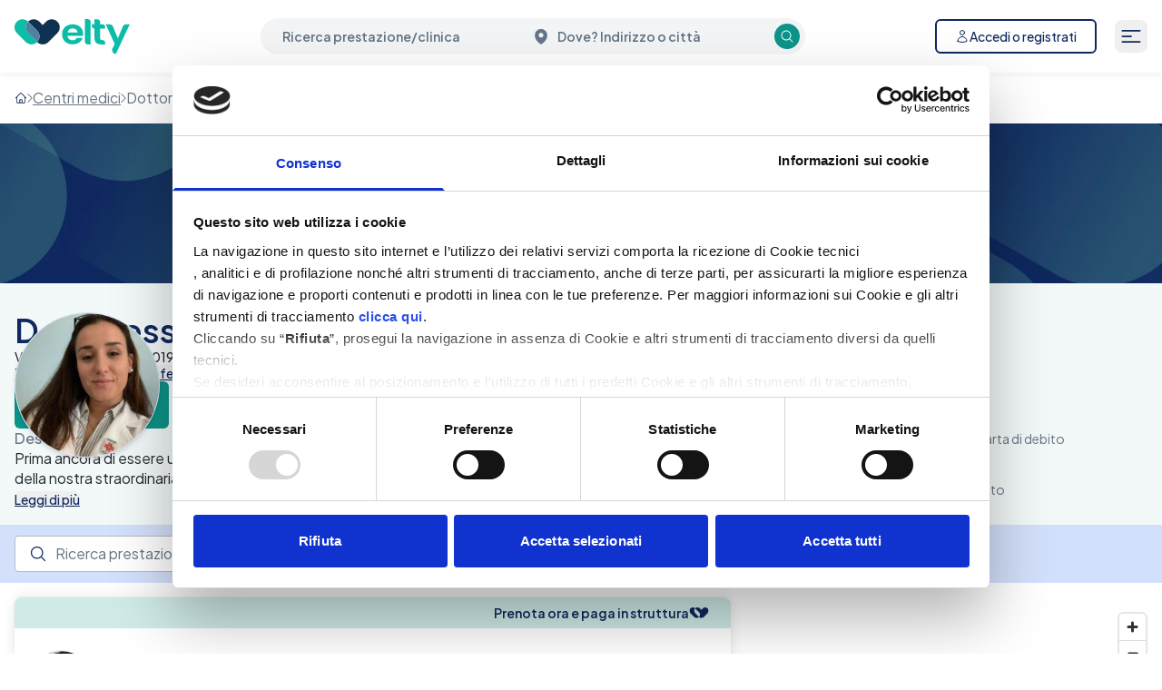

--- FILE ---
content_type: text/html; charset=utf-8
request_url: https://elty.it/centri-medici/dottoressa-sara-gaudio-roma?speciality=Analisi%20della%20composizione%20corporea&specialityId=a70eebb4-41f2-4334-948c-4c1e49a357c7
body_size: 20204
content:
<!DOCTYPE html><html lang="it"><head><meta charSet="utf-8"/><meta name="viewport" content="width=device-width, initial-scale=1, maximum-scale=5"/><link rel="preload" as="image" imageSrcSet="https://elty.it/cdn-cgi/image/width=640,format=auto,quality=90/https://cdn.davinci.care/elty/elty-struttura-cover.jpg 640w, https://elty.it/cdn-cgi/image/width=750,format=auto,quality=90/https://cdn.davinci.care/elty/elty-struttura-cover.jpg 750w, https://elty.it/cdn-cgi/image/width=828,format=auto,quality=90/https://cdn.davinci.care/elty/elty-struttura-cover.jpg 828w, https://elty.it/cdn-cgi/image/width=1080,format=auto,quality=90/https://cdn.davinci.care/elty/elty-struttura-cover.jpg 1080w, https://elty.it/cdn-cgi/image/width=1200,format=auto,quality=90/https://cdn.davinci.care/elty/elty-struttura-cover.jpg 1200w, https://elty.it/cdn-cgi/image/width=1920,format=auto,quality=90/https://cdn.davinci.care/elty/elty-struttura-cover.jpg 1920w, https://elty.it/cdn-cgi/image/width=2048,format=auto,quality=90/https://cdn.davinci.care/elty/elty-struttura-cover.jpg 2048w, https://elty.it/cdn-cgi/image/width=3840,format=auto,quality=90/https://cdn.davinci.care/elty/elty-struttura-cover.jpg 3840w" imageSizes="100vw"/><link rel="stylesheet" href="/_booking/_next/static/css/1e4c45bff07046c4.css" data-precedence="next"/><link rel="stylesheet" href="/_booking/_next/static/css/f75767e5b1360934.css" data-precedence="next"/><link rel="preload" as="script" fetchPriority="low" href="/_booking/_next/static/chunks/webpack-a024737cdfff1233.js"/><script src="/_booking/_next/static/chunks/4bd1b696-182b6b13bdad92e3.js" async=""></script><script src="/_booking/_next/static/chunks/9da6db1e-ba60096a6b520269.js" async=""></script><script src="/_booking/_next/static/chunks/7502-b7ea4bbb9643429d.js" async=""></script><script src="/_booking/_next/static/chunks/main-app-0b7ab7794c3cd514.js" async=""></script><script src="/_booking/_next/static/chunks/2633-b877d664af22efb1.js" async=""></script><script src="/_booking/_next/static/chunks/app/global-error-9e7c8018672f2770.js" async=""></script><script src="/_booking/_next/static/chunks/app/layout-e8d281a0e19a44c6.js" async=""></script><script src="/_booking/_next/static/chunks/1109-ec9109328e690615.js" async=""></script><script src="/_booking/_next/static/chunks/2142-d367674ed165caa5.js" async=""></script><script src="/_booking/_next/static/chunks/1596-46f51bf8918e1295.js" async=""></script><script src="/_booking/_next/static/chunks/3274-79d3f31e9b78612e.js" async=""></script><script src="/_booking/_next/static/chunks/8987-60ec9280e10a6a3e.js" async=""></script><script src="/_booking/_next/static/chunks/9509-0752554ce82c126e.js" async=""></script><script src="/_booking/_next/static/chunks/4850-483738b36e881c56.js" async=""></script><script src="/_booking/_next/static/chunks/3688-477c233358a5687c.js" async=""></script><script src="/_booking/_next/static/chunks/9669-122da26bab1a103c.js" async=""></script><script src="/_booking/_next/static/chunks/3905-9e8d81b551b3ae11.js" async=""></script><script src="/_booking/_next/static/chunks/app/not-found-f645eb1083707c57.js" async=""></script><script src="/_booking/_next/static/chunks/6944-242586757fd05433.js" async=""></script><script src="/_booking/_next/static/chunks/1716-a7bd78cb999b7e89.js" async=""></script><script src="/_booking/_next/static/chunks/3392-b11143c923a3687a.js" async=""></script><script src="/_booking/_next/static/chunks/3008-96f186ca1552ab4e.js" async=""></script><script src="/_booking/_next/static/chunks/3880-075d671195af9ee9.js" async=""></script><script src="/_booking/_next/static/chunks/2634-b9a32a79ca32b968.js" async=""></script><script src="/_booking/_next/static/chunks/5281-5ac8773a196e94ae.js" async=""></script><script src="/_booking/_next/static/chunks/3089-7206ffb1f0a08aae.js" async=""></script><script src="/_booking/_next/static/chunks/6958-63fd1c9cd1232725.js" async=""></script><script src="/_booking/_next/static/chunks/8299-97e56236c3bee033.js" async=""></script><script src="/_booking/_next/static/chunks/1178-28bb32c9674ff13e.js" async=""></script><script src="/_booking/_next/static/chunks/app/(booking)/centri-medici/%5B...slug%5D/page-a8a6f229c5c5baf7.js" async=""></script><link rel="preload" href="https://www.googletagmanager.com/gtm.js?id=GTM-5WRRVVN" as="script"/><link rel="preload" href="https://js.sentry-cdn.com/e9eead9c264a4f21b10c787b1a7b29da.min.js" as="script" crossorigin=""/><meta name="next-size-adjust" content=""/><title>Dottoressa Sara Gaudio a Roma | Prenota online</title><meta name="description" content="Prenota visite ed esami presso Dottoressa Sara Gaudio, senza costi aggiuntivi. Dì addio alle lunghe attese, cancellazione gratuita e dati sempre protetti."/><meta name="robots" content="index, follow"/><meta name="geo.region" content="Italy"/><meta name="color-scheme" content="light only"/><meta name="geo.placename" content="Roma, Italia"/><meta name="geo.position" content="12.46227, 41.912415"/><link rel="canonical" href="https://elty.it/centri-medici/dottoressa-sara-gaudio-roma"/><meta property="og:title" content="Dottoressa Sara Gaudio a Roma | Prenota online"/><meta property="og:description" content="Prenota visite ed esami presso Dottoressa Sara Gaudio, senza costi aggiuntivi. Dì addio alle lunghe attese, cancellazione gratuita e dati sempre protetti."/><meta property="og:url" content="https://elty.it/centri-medici/dottoressa-sara-gaudio-roma"/><meta property="og:image" content="https://cdn.davinci.care/inclinic/images/hero.jpg"/><meta property="og:type" content="website"/><meta name="twitter:card" content="summary"/><meta name="twitter:site" content="@DaVinciSalute"/><meta name="twitter:creator" content="@DaVinciSalute"/><meta name="twitter:title" content="Dottoressa Sara Gaudio a Roma | Prenota online"/><meta name="twitter:description" content="Prenota visite ed esami presso Dottoressa Sara Gaudio, senza costi aggiuntivi. Dì addio alle lunghe attese, cancellazione gratuita e dati sempre protetti."/><meta name="twitter:image" content="https://cdn.davinci.care/inclinic/images/hero.jpg"/><link rel="icon" href="/favicon.ico"/><script src="/_booking/_next/static/chunks/polyfills-42372ed130431b0a.js" noModule=""></script></head><body class="__variable_5416d4 __variable_76c157 font-sans" id="app"><div hidden=""><!--$--><!--/$--></div><noscript>
            <style>
              .nojs_hidden {
                display: none !important;
              }
              .nojs_flex {
                display: flex !important;
              }
          </style></noscript><div class="relative"><script type="application/ld+json">{"@context":"https://schema.org","@type":"MedicalClinic","name":"Dottoressa Sara Gaudio","telephone":"+390297133028","url":"https://elty.it/centri-medici/dottoressa-sara-gaudio-roma","@id":"https://elty.it/centri-medici/dottoressa-sara-gaudio-roma","image":"https://davinci-public.s3.eu-central-1.amazonaws.com/avatars/644a68c1f30a3d00584b5870/1a1bf57a3f78c07b25191d20f3bbf401a45e34486bb35c462822623ff1c6bbd1_gaudio.jpg?X-Amz-Algorithm=AWS4-HMAC-SHA256&X-Amz-Credential=AKIAQ7D25BKLYS3GV4T6%2F20230427%2Feu-central-1%2Fs3%2Faws4_request&X-Amz-Date=20230427T123146Z&X-Amz-Expires=86400&X-Amz-Signature=a76e7c97fccc6d94581c885f48e724011d1c9fd0c65929b4c9c6fa0b760e66ac&X-Amz-SignedHeaders=host&response-content-disposition=attachment%3B%20filename%3Davatars%2F644a68c1f30a3d00584b5870%2F1a1bf57a3f78c07b25191d20f3bbf401a45e34486bb35c462822623ff1c6bbd1_gaudio.jpg.jpeg","isAcceptingNewPatients":true,"address":{"@type":"PostalAddress","addressCountry":"IT","addressLocality":"ROMA","postalCode":"00195","streetAddress":"Viale Delle Milizie, 38 "},"geo":{"@type":"GeoCoordinates","latitude":12.46227,"longitude":41.912415}}</script><script type="application/ld+json">{"@context":"https://schema.org","@type":"BreadcrumbList","itemListElement":[{"@type":"ListItem","position":1,"name":"Centri Medici","item":"https://elty.it/centri-medici"},{"@type":"ListItem","position":2,"name":"Dottoressa Sara Gaudio","item":"https://elty.it/centri-medici/dottoressa-sara-gaudio-roma"}]}</script><header class="sticky left-0 top-0 z-[250] min-h-12 w-full" id="header-elty" data-cy="header"><div class="bg-neutral-surface shadow-header" data-cy="container"><div class="container mx-auto min-h-[inherit] px-1 md:px-2 lg:px-4 py-3"><div class="flex items-center justify-between "><a class="w-auto" href="/"><div class="h-[56px] w-[128px] relative"><img alt="Elty logo" loading="lazy" decoding="async" data-nimg="fill" style="position:absolute;height:100%;width:100%;left:0;top:0;right:0;bottom:0;color:transparent" sizes="100vw" srcSet="https://elty.it/cdn-cgi/image/width=640,format=auto,quality=90/https://cdn.davinci.care/elty/elty-logo.svg 640w, https://elty.it/cdn-cgi/image/width=750,format=auto,quality=90/https://cdn.davinci.care/elty/elty-logo.svg 750w, https://elty.it/cdn-cgi/image/width=828,format=auto,quality=90/https://cdn.davinci.care/elty/elty-logo.svg 828w, https://elty.it/cdn-cgi/image/width=1080,format=auto,quality=90/https://cdn.davinci.care/elty/elty-logo.svg 1080w, https://elty.it/cdn-cgi/image/width=1200,format=auto,quality=90/https://cdn.davinci.care/elty/elty-logo.svg 1200w, https://elty.it/cdn-cgi/image/width=1920,format=auto,quality=90/https://cdn.davinci.care/elty/elty-logo.svg 1920w, https://elty.it/cdn-cgi/image/width=2048,format=auto,quality=90/https://cdn.davinci.care/elty/elty-logo.svg 2048w, https://elty.it/cdn-cgi/image/width=3840,format=auto,quality=90/https://cdn.davinci.care/elty/elty-logo.svg 3840w" src="https://elty.it/cdn-cgi/image/width=3840,format=auto,quality=90/https://cdn.davinci.care/elty/elty-logo.svg"/></div></a><div class="hidden max-w-[600px] flex-1 items-center lg:flex 2xl:max-w-[800px]"><div class="hidden w-full md:block" data-cy="header-searchbar"><!--$?--><template id="B:0"></template><!--/$--></div></div><div class="flex shrink-0 items-center gap-0.5"><button class="flex size-8 items-center justify-center p-1 lg:hidden" aria-label="Cerca"><svg xmlns="http://www.w3.org/2000/svg" fill="none" viewBox="0 0 24 24" stroke-width="1.5" stroke="currentColor" aria-hidden="true" data-slot="icon" class="w-full text-primary"><path stroke-linecap="round" stroke-linejoin="round" d="m21 21-5.197-5.197m0 0A7.5 7.5 0 1 0 5.196 5.196a7.5 7.5 0 0 0 10.607 10.607Z"></path></svg></button><div class="flex items-center"><div class="hidden items-center pr-2 lg:flex xl:pr-5"><button type="button" class="inline-block rounded-md border-2 px-5 py-2 text-primary bg-white border-primary fill-primary hover:text-primary-hover hover:bg-primary-light-hover hover:border-primary-hover hover:fill-primary-hover active:text-primary-pressed active:bg-primary-light-pressed active:border-primary-pressed active:fill-primary-pressed" aria-label="Accedi o registrati"><div class="flex items-center justify-center gap-x-1.5"><span class="h-4 w-4"><svg xmlns="http://www.w3.org/2000/svg" fill="none" viewBox="0 0 24 24" stroke-width="1.5" stroke="currentColor" aria-hidden="true" data-slot="icon"><path stroke-linecap="round" stroke-linejoin="round" d="M15.75 6a3.75 3.75 0 1 1-7.5 0 3.75 3.75 0 0 1 7.5 0ZM4.501 20.118a7.5 7.5 0 0 1 14.998 0A17.933 17.933 0 0 1 12 21.75c-2.676 0-5.216-.584-7.499-1.632Z"></path></svg></span><span class="font-medium md:text-md text-sm">Accedi o registrati</span></div></button></div><div class="relative"><div class="absolute -right-11 top-[calc(100%+20px)] z-[200] w-[310px] min-w-fit overflow-y-auto transition-all hidden"><div class="rounded-xl border border-neutral-100 bg-white pb-4 shadow-md"><li role="menuitem" class="list-none"><button aria-hidden="false" aria-expanded="false" class="flex w-full flex-row items-center justify-between px-4 py-3"><div class="flex w-full flex-row items-center justify-start gap-2"><span>Visite ed esami</span></div><svg xmlns="http://www.w3.org/2000/svg" fill="none" viewBox="0 0 24 24" stroke-width="1.5" stroke="currentColor" aria-hidden="true" data-slot="icon" width="20" height="20" class="h-5 w-5"><path stroke-linecap="round" stroke-linejoin="round" d="m19.5 8.25-7.5 7.5-7.5-7.5"></path></svg></button><nav class="left-0 top-0 z-10 h-full w-full  transition-all max-h-0 overflow-hidden opacity-0 duration-300" aria-labelledby="top-section-label-id" aria-hidden="true" id="mobile-menu-abc"><ul role="menu" class="flex flex-col gap-5 p-4" aria-label="navigation item"><li role="menuitem"><a href="/prenota-visita"><button class="flex flex-row items-center justify-start gap-2 hover:text-black focus:text-black text-[#6B7280]"><img alt="" loading="lazy" width="20" height="20" decoding="async" data-nimg="1" class="opacity-70" style="color:transparent" srcSet="https://elty.it/cdn-cgi/image/width=32,format=auto,quality=90/https://a.storyblok.com/f/268930/20x20/8dc4cd3148/visita.svg 1x, https://elty.it/cdn-cgi/image/width=48,format=auto,quality=90/https://a.storyblok.com/f/268930/20x20/8dc4cd3148/visita.svg 2x" src="https://elty.it/cdn-cgi/image/width=48,format=auto,quality=90/https://a.storyblok.com/f/268930/20x20/8dc4cd3148/visita.svg"/><span class="line-clamp-1 w-full text-ellipsis">Prenota visita</span></button></a></li><li role="menuitem"><a href="/specialista"><button class="flex flex-row items-center justify-start gap-2 hover:text-black focus:text-black text-[#6B7280]"><img alt="" loading="lazy" width="20" height="20" decoding="async" data-nimg="1" class="opacity-70" style="color:transparent" srcSet="https://elty.it/cdn-cgi/image/width=32,format=auto,quality=90/https://a.storyblok.com/f/268930/21x21/fa2188b748/doct.svg 1x, https://elty.it/cdn-cgi/image/width=48,format=auto,quality=90/https://a.storyblok.com/f/268930/21x21/fa2188b748/doct.svg 2x" src="https://elty.it/cdn-cgi/image/width=48,format=auto,quality=90/https://a.storyblok.com/f/268930/21x21/fa2188b748/doct.svg"/><span class="line-clamp-1 w-full text-ellipsis">Specialista</span></button></a></li></ul></nav></li><li role="menuitem" class="list-none"><button aria-hidden="false" aria-expanded="false" class="flex w-full flex-row items-center justify-between px-4 py-3"><div class="flex w-full flex-row items-center justify-start gap-2"><span>Abbonamenti</span></div><svg xmlns="http://www.w3.org/2000/svg" fill="none" viewBox="0 0 24 24" stroke-width="1.5" stroke="currentColor" aria-hidden="true" data-slot="icon" width="20" height="20" class="h-5 w-5"><path stroke-linecap="round" stroke-linejoin="round" d="m19.5 8.25-7.5 7.5-7.5-7.5"></path></svg></button><nav class="left-0 top-0 z-10 h-full w-full  transition-all max-h-0 overflow-hidden opacity-0 duration-300" aria-labelledby="top-section-label-id" aria-hidden="true" id="mobile-menu-abc"><ul role="menu" class="flex flex-col gap-5 p-4" aria-label="navigation item"><li role="menuitem"><a href="/abbonamenti/medico-online"><button class="flex flex-row items-center justify-start gap-2 hover:text-black focus:text-black text-[#6B7280]"><img alt="" loading="lazy" width="20" height="20" decoding="async" data-nimg="1" class="opacity-70" style="color:transparent" srcSet="https://elty.it/cdn-cgi/image/width=32,format=auto,quality=90/https://a.storyblok.com/f/268930/21x21/fa2188b748/doct.svg 1x, https://elty.it/cdn-cgi/image/width=48,format=auto,quality=90/https://a.storyblok.com/f/268930/21x21/fa2188b748/doct.svg 2x" src="https://elty.it/cdn-cgi/image/width=48,format=auto,quality=90/https://a.storyblok.com/f/268930/21x21/fa2188b748/doct.svg"/><span class="line-clamp-1 w-full text-ellipsis">Medico Elty online</span></button></a></li><li role="menuitem"><a href="/abbonamenti/pediatra-online"><button class="flex flex-row items-center justify-start gap-2 hover:text-black focus:text-black text-[#6B7280]"><img alt="" loading="lazy" width="20" height="20" decoding="async" data-nimg="1" class="opacity-70" style="color:transparent" srcSet="https://elty.it/cdn-cgi/image/width=32,format=auto,quality=90/https://a.storyblok.com/f/268930/21x20/44f5361921/pediatra-01.svg 1x, https://elty.it/cdn-cgi/image/width=48,format=auto,quality=90/https://a.storyblok.com/f/268930/21x20/44f5361921/pediatra-01.svg 2x" src="https://elty.it/cdn-cgi/image/width=48,format=auto,quality=90/https://a.storyblok.com/f/268930/21x20/44f5361921/pediatra-01.svg"/><span class="line-clamp-1 w-full text-ellipsis">Pediatra Elty online</span></button></a></li><li role="menuitem"><a href="/abbonamenti"><button class="flex flex-row items-center justify-start gap-2 hover:text-black focus:text-black text-[#6B7280]"><img alt="" loading="lazy" width="20" height="20" decoding="async" data-nimg="1" class="opacity-70" style="color:transparent" srcSet="https://elty.it/cdn-cgi/image/width=32,format=auto,quality=90/https://a.storyblok.com/f/268930/20x20/9c6fa1bc37/abbonamenti.svg 1x, https://elty.it/cdn-cgi/image/width=48,format=auto,quality=90/https://a.storyblok.com/f/268930/20x20/9c6fa1bc37/abbonamenti.svg 2x" src="https://elty.it/cdn-cgi/image/width=48,format=auto,quality=90/https://a.storyblok.com/f/268930/20x20/9c6fa1bc37/abbonamenti.svg"/><span class="line-clamp-1 w-full text-ellipsis">Tutti i piani</span></button></a></li></ul></nav></li><li role="menuitem" class="list-none"><button aria-hidden="false" aria-expanded="false" class="flex w-full flex-row items-center justify-between px-4 py-3"><div class="flex w-full flex-row items-center justify-start gap-2"><span>Per le aziende</span></div><svg xmlns="http://www.w3.org/2000/svg" fill="none" viewBox="0 0 24 24" stroke-width="1.5" stroke="currentColor" aria-hidden="true" data-slot="icon" width="20" height="20" class="h-5 w-5"><path stroke-linecap="round" stroke-linejoin="round" d="m19.5 8.25-7.5 7.5-7.5-7.5"></path></svg></button><nav class="left-0 top-0 z-10 h-full w-full  transition-all max-h-0 overflow-hidden opacity-0 duration-300" aria-labelledby="top-section-label-id" aria-hidden="true" id="mobile-menu-abc"><ul role="menu" class="flex flex-col gap-5 p-4" aria-label="navigation item"><li role="menuitem"><a href="/welfare-aziendale"><button class="flex flex-row items-center justify-start gap-2 hover:text-black focus:text-black text-[#6B7280]"><img alt="" loading="lazy" width="20" height="20" decoding="async" data-nimg="1" class="opacity-70" style="color:transparent" srcSet="https://elty.it/cdn-cgi/image/width=32,format=auto,quality=90/https://a.storyblok.com/f/268930/20x19/b26619612f/azienda.svg 1x, https://elty.it/cdn-cgi/image/width=48,format=auto,quality=90/https://a.storyblok.com/f/268930/20x19/b26619612f/azienda.svg 2x" src="https://elty.it/cdn-cgi/image/width=48,format=auto,quality=90/https://a.storyblok.com/f/268930/20x19/b26619612f/azienda.svg"/><span class="line-clamp-1 w-full text-ellipsis">Welfare aziendale</span></button></a></li><li role="menuitem"><a href="/partnership"><button class="flex flex-row items-center justify-start gap-2 hover:text-black focus:text-black text-[#6B7280]"><img alt="" loading="lazy" width="20" height="20" decoding="async" data-nimg="1" class="opacity-70" style="color:transparent" srcSet="https://elty.it/cdn-cgi/image/width=32,format=auto,quality=90/https://a.storyblok.com/f/268930/21x21/ed957c0d81/partners.svg 1x, https://elty.it/cdn-cgi/image/width=48,format=auto,quality=90/https://a.storyblok.com/f/268930/21x21/ed957c0d81/partners.svg 2x" src="https://elty.it/cdn-cgi/image/width=48,format=auto,quality=90/https://a.storyblok.com/f/268930/21x21/ed957c0d81/partners.svg"/><span class="line-clamp-1 w-full text-ellipsis">Partnership</span></button></a></li></ul></nav></li><li role="menuitem" class="list-none"><button aria-hidden="false" aria-expanded="false" class="flex w-full flex-row items-center justify-between px-4 py-3"><div class="flex w-full flex-row items-center justify-start gap-2"><span>Per il medico</span></div><svg xmlns="http://www.w3.org/2000/svg" fill="none" viewBox="0 0 24 24" stroke-width="1.5" stroke="currentColor" aria-hidden="true" data-slot="icon" width="20" height="20" class="h-5 w-5"><path stroke-linecap="round" stroke-linejoin="round" d="m19.5 8.25-7.5 7.5-7.5-7.5"></path></svg></button><nav class="left-0 top-0 z-10 h-full w-full  transition-all max-h-0 overflow-hidden opacity-0 duration-300" aria-labelledby="top-section-label-id" aria-hidden="true" id="mobile-menu-abc"><ul role="menu" class="flex flex-col gap-5 p-4" aria-label="navigation item"><li role="menuitem"><a href="https://medico.davinci.elty.it/"><button class="flex flex-row items-center justify-start gap-2 hover:text-black focus:text-black text-[#6B7280]"><img alt="" loading="lazy" width="20" height="20" decoding="async" data-nimg="1" class="opacity-70" style="color:transparent" srcSet="https://elty.it/cdn-cgi/image/width=32,format=auto,quality=90/https://a.storyblok.com/f/268930/21x21/fa2188b748/doct.svg 1x, https://elty.it/cdn-cgi/image/width=48,format=auto,quality=90/https://a.storyblok.com/f/268930/21x21/fa2188b748/doct.svg 2x" src="https://elty.it/cdn-cgi/image/width=48,format=auto,quality=90/https://a.storyblok.com/f/268930/21x21/fa2188b748/doct.svg"/><span class="line-clamp-1 w-full text-ellipsis">Software medico di base</span></button></a></li></ul></nav></li></div></div></div><button class="relative flex size-9 items-center justify-center rounded-lg p-1 " aria-controls="navbar-menu" aria-expanded="false" aria-label="Menu"><svg xmlns="http://www.w3.org/2000/svg" fill="none" viewBox="0 0 24 24" stroke-width="1.5" stroke="currentColor" aria-hidden="true" data-slot="icon" class="w-full text-primary"><path stroke-linecap="round" stroke-linejoin="round" d="M3.75 6.75h16.5M3.75 12H12m-8.25 5.25h16.5"></path></svg></button><dialog class="m-0 h-full max-h-full w-full max-w-full pb-14 pt-5" data-cy="modal"><div class="relative mb-4 flex h-7 w-full items-center justify-between px-4"><img alt="Elty" loading="lazy" width="722" height="56" decoding="async" data-nimg="1" class="left-0 h-full max-h-full w-auto" style="color:transparent" srcSet="https://elty.it/cdn-cgi/image/width=750,format=auto,quality=90/https://cdn.davinci.care/elty/elty-logo.svg 1x, https://elty.it/cdn-cgi/image/width=1920,format=auto,quality=90/https://cdn.davinci.care/elty/elty-logo.svg 2x" src="https://elty.it/cdn-cgi/image/width=1920,format=auto,quality=90/https://cdn.davinci.care/elty/elty-logo.svg"/><svg xmlns="http://www.w3.org/2000/svg" fill="none" viewBox="0 0 24 24" stroke-width="1.5" stroke="currentColor" aria-hidden="true" data-slot="icon" class="size-7 cursor-pointer md:mr-5" aria-label="Chiudi"><path stroke-linecap="round" stroke-linejoin="round" d="M6 18 18 6M6 6l12 12"></path></svg></div><div class="flex flex-col gap-y-5"><div><li role="menuitem" class="list-none"><button aria-hidden="false" aria-expanded="false" class="flex w-full flex-row items-center justify-between px-4 py-3"><div class="flex w-full flex-row items-center justify-start gap-2"><span>Visite ed esami</span></div><svg xmlns="http://www.w3.org/2000/svg" fill="none" viewBox="0 0 24 24" stroke-width="1.5" stroke="currentColor" aria-hidden="true" data-slot="icon" width="20" height="20" class="h-5 w-5"><path stroke-linecap="round" stroke-linejoin="round" d="m19.5 8.25-7.5 7.5-7.5-7.5"></path></svg></button><nav class="left-0 top-0 z-10 h-full w-full  transition-all max-h-0 overflow-hidden opacity-0 duration-300" aria-labelledby="top-section-label-id" aria-hidden="true" id="mobile-menu-abc"><ul role="menu" class="flex flex-col gap-5 p-4" aria-label="navigation item"><li role="menuitem"><a href="/prenota-visita"><button class="flex flex-row items-center justify-start gap-2 hover:text-black focus:text-black text-[#6B7280]"><img alt="" loading="lazy" width="20" height="20" decoding="async" data-nimg="1" class="opacity-70" style="color:transparent" srcSet="https://elty.it/cdn-cgi/image/width=32,format=auto,quality=90/https://a.storyblok.com/f/268930/20x20/8dc4cd3148/visita.svg 1x, https://elty.it/cdn-cgi/image/width=48,format=auto,quality=90/https://a.storyblok.com/f/268930/20x20/8dc4cd3148/visita.svg 2x" src="https://elty.it/cdn-cgi/image/width=48,format=auto,quality=90/https://a.storyblok.com/f/268930/20x20/8dc4cd3148/visita.svg"/><span class="line-clamp-1 w-full text-ellipsis">Prenota visita</span></button></a></li><li role="menuitem"><a href="/specialista"><button class="flex flex-row items-center justify-start gap-2 hover:text-black focus:text-black text-[#6B7280]"><img alt="" loading="lazy" width="20" height="20" decoding="async" data-nimg="1" class="opacity-70" style="color:transparent" srcSet="https://elty.it/cdn-cgi/image/width=32,format=auto,quality=90/https://a.storyblok.com/f/268930/21x21/fa2188b748/doct.svg 1x, https://elty.it/cdn-cgi/image/width=48,format=auto,quality=90/https://a.storyblok.com/f/268930/21x21/fa2188b748/doct.svg 2x" src="https://elty.it/cdn-cgi/image/width=48,format=auto,quality=90/https://a.storyblok.com/f/268930/21x21/fa2188b748/doct.svg"/><span class="line-clamp-1 w-full text-ellipsis">Specialista</span></button></a></li></ul></nav></li><li role="menuitem" class="list-none"><button aria-hidden="false" aria-expanded="false" class="flex w-full flex-row items-center justify-between px-4 py-3"><div class="flex w-full flex-row items-center justify-start gap-2"><span>Abbonamenti</span></div><svg xmlns="http://www.w3.org/2000/svg" fill="none" viewBox="0 0 24 24" stroke-width="1.5" stroke="currentColor" aria-hidden="true" data-slot="icon" width="20" height="20" class="h-5 w-5"><path stroke-linecap="round" stroke-linejoin="round" d="m19.5 8.25-7.5 7.5-7.5-7.5"></path></svg></button><nav class="left-0 top-0 z-10 h-full w-full  transition-all max-h-0 overflow-hidden opacity-0 duration-300" aria-labelledby="top-section-label-id" aria-hidden="true" id="mobile-menu-abc"><ul role="menu" class="flex flex-col gap-5 p-4" aria-label="navigation item"><li role="menuitem"><a href="/abbonamenti/medico-online"><button class="flex flex-row items-center justify-start gap-2 hover:text-black focus:text-black text-[#6B7280]"><img alt="" loading="lazy" width="20" height="20" decoding="async" data-nimg="1" class="opacity-70" style="color:transparent" srcSet="https://elty.it/cdn-cgi/image/width=32,format=auto,quality=90/https://a.storyblok.com/f/268930/21x21/fa2188b748/doct.svg 1x, https://elty.it/cdn-cgi/image/width=48,format=auto,quality=90/https://a.storyblok.com/f/268930/21x21/fa2188b748/doct.svg 2x" src="https://elty.it/cdn-cgi/image/width=48,format=auto,quality=90/https://a.storyblok.com/f/268930/21x21/fa2188b748/doct.svg"/><span class="line-clamp-1 w-full text-ellipsis">Medico Elty online</span></button></a></li><li role="menuitem"><a href="/abbonamenti/pediatra-online"><button class="flex flex-row items-center justify-start gap-2 hover:text-black focus:text-black text-[#6B7280]"><img alt="" loading="lazy" width="20" height="20" decoding="async" data-nimg="1" class="opacity-70" style="color:transparent" srcSet="https://elty.it/cdn-cgi/image/width=32,format=auto,quality=90/https://a.storyblok.com/f/268930/21x20/44f5361921/pediatra-01.svg 1x, https://elty.it/cdn-cgi/image/width=48,format=auto,quality=90/https://a.storyblok.com/f/268930/21x20/44f5361921/pediatra-01.svg 2x" src="https://elty.it/cdn-cgi/image/width=48,format=auto,quality=90/https://a.storyblok.com/f/268930/21x20/44f5361921/pediatra-01.svg"/><span class="line-clamp-1 w-full text-ellipsis">Pediatra Elty online</span></button></a></li><li role="menuitem"><a href="/abbonamenti"><button class="flex flex-row items-center justify-start gap-2 hover:text-black focus:text-black text-[#6B7280]"><img alt="" loading="lazy" width="20" height="20" decoding="async" data-nimg="1" class="opacity-70" style="color:transparent" srcSet="https://elty.it/cdn-cgi/image/width=32,format=auto,quality=90/https://a.storyblok.com/f/268930/20x20/9c6fa1bc37/abbonamenti.svg 1x, https://elty.it/cdn-cgi/image/width=48,format=auto,quality=90/https://a.storyblok.com/f/268930/20x20/9c6fa1bc37/abbonamenti.svg 2x" src="https://elty.it/cdn-cgi/image/width=48,format=auto,quality=90/https://a.storyblok.com/f/268930/20x20/9c6fa1bc37/abbonamenti.svg"/><span class="line-clamp-1 w-full text-ellipsis">Tutti i piani</span></button></a></li></ul></nav></li><li role="menuitem" class="list-none"><button aria-hidden="false" aria-expanded="false" class="flex w-full flex-row items-center justify-between px-4 py-3"><div class="flex w-full flex-row items-center justify-start gap-2"><span>Per le aziende</span></div><svg xmlns="http://www.w3.org/2000/svg" fill="none" viewBox="0 0 24 24" stroke-width="1.5" stroke="currentColor" aria-hidden="true" data-slot="icon" width="20" height="20" class="h-5 w-5"><path stroke-linecap="round" stroke-linejoin="round" d="m19.5 8.25-7.5 7.5-7.5-7.5"></path></svg></button><nav class="left-0 top-0 z-10 h-full w-full  transition-all max-h-0 overflow-hidden opacity-0 duration-300" aria-labelledby="top-section-label-id" aria-hidden="true" id="mobile-menu-abc"><ul role="menu" class="flex flex-col gap-5 p-4" aria-label="navigation item"><li role="menuitem"><a href="/welfare-aziendale"><button class="flex flex-row items-center justify-start gap-2 hover:text-black focus:text-black text-[#6B7280]"><img alt="" loading="lazy" width="20" height="20" decoding="async" data-nimg="1" class="opacity-70" style="color:transparent" srcSet="https://elty.it/cdn-cgi/image/width=32,format=auto,quality=90/https://a.storyblok.com/f/268930/20x19/b26619612f/azienda.svg 1x, https://elty.it/cdn-cgi/image/width=48,format=auto,quality=90/https://a.storyblok.com/f/268930/20x19/b26619612f/azienda.svg 2x" src="https://elty.it/cdn-cgi/image/width=48,format=auto,quality=90/https://a.storyblok.com/f/268930/20x19/b26619612f/azienda.svg"/><span class="line-clamp-1 w-full text-ellipsis">Welfare aziendale</span></button></a></li><li role="menuitem"><a href="/partnership"><button class="flex flex-row items-center justify-start gap-2 hover:text-black focus:text-black text-[#6B7280]"><img alt="" loading="lazy" width="20" height="20" decoding="async" data-nimg="1" class="opacity-70" style="color:transparent" srcSet="https://elty.it/cdn-cgi/image/width=32,format=auto,quality=90/https://a.storyblok.com/f/268930/21x21/ed957c0d81/partners.svg 1x, https://elty.it/cdn-cgi/image/width=48,format=auto,quality=90/https://a.storyblok.com/f/268930/21x21/ed957c0d81/partners.svg 2x" src="https://elty.it/cdn-cgi/image/width=48,format=auto,quality=90/https://a.storyblok.com/f/268930/21x21/ed957c0d81/partners.svg"/><span class="line-clamp-1 w-full text-ellipsis">Partnership</span></button></a></li></ul></nav></li><li role="menuitem" class="list-none"><button aria-hidden="false" aria-expanded="false" class="flex w-full flex-row items-center justify-between px-4 py-3"><div class="flex w-full flex-row items-center justify-start gap-2"><span>Per il medico</span></div><svg xmlns="http://www.w3.org/2000/svg" fill="none" viewBox="0 0 24 24" stroke-width="1.5" stroke="currentColor" aria-hidden="true" data-slot="icon" width="20" height="20" class="h-5 w-5"><path stroke-linecap="round" stroke-linejoin="round" d="m19.5 8.25-7.5 7.5-7.5-7.5"></path></svg></button><nav class="left-0 top-0 z-10 h-full w-full  transition-all max-h-0 overflow-hidden opacity-0 duration-300" aria-labelledby="top-section-label-id" aria-hidden="true" id="mobile-menu-abc"><ul role="menu" class="flex flex-col gap-5 p-4" aria-label="navigation item"><li role="menuitem"><a href="https://medico.davinci.elty.it/"><button class="flex flex-row items-center justify-start gap-2 hover:text-black focus:text-black text-[#6B7280]"><img alt="" loading="lazy" width="20" height="20" decoding="async" data-nimg="1" class="opacity-70" style="color:transparent" srcSet="https://elty.it/cdn-cgi/image/width=32,format=auto,quality=90/https://a.storyblok.com/f/268930/21x21/fa2188b748/doct.svg 1x, https://elty.it/cdn-cgi/image/width=48,format=auto,quality=90/https://a.storyblok.com/f/268930/21x21/fa2188b748/doct.svg 2x" src="https://elty.it/cdn-cgi/image/width=48,format=auto,quality=90/https://a.storyblok.com/f/268930/21x21/fa2188b748/doct.svg"/><span class="line-clamp-1 w-full text-ellipsis">Software medico di base</span></button></a></li></ul></nav></li></div><hr class="h-px bg-current bg-neutral-surface"/><div class="w-full p-5 [&amp;&gt;button]:w-full"><button type="button" class="inline-block rounded-md border-2 px-7 py-4 text-primary bg-white border-primary fill-primary hover:text-primary-hover hover:bg-primary-light-hover hover:border-primary-hover hover:fill-primary-hover active:text-primary-pressed active:bg-primary-light-pressed active:border-primary-pressed active:fill-primary-pressed" aria-label="Accedi o registrati"><div class="flex items-center justify-center gap-x-2"><span class="h-5 w-5"><svg xmlns="http://www.w3.org/2000/svg" fill="none" viewBox="0 0 24 24" stroke-width="1.5" stroke="currentColor" aria-hidden="true" data-slot="icon"><path stroke-linecap="round" stroke-linejoin="round" d="M15.75 6a3.75 3.75 0 1 1-7.5 0 3.75 3.75 0 0 1 7.5 0ZM4.501 20.118a7.5 7.5 0 0 1 14.998 0A17.933 17.933 0 0 1 12 21.75c-2.676 0-5.216-.584-7.499-1.632Z"></path></svg></span><span class="font-medium md:text-md text-sm">Accedi o registrati</span></div></button></div></div></dialog></div></div></div></div></div></header><div class="max-w-full overflow-x-auto py-3 lg:py-4" data-cy="container"><div class="container mx-auto min-h-[inherit] px-1 md:px-2 lg:px-4 "><div class="text-neutral-lighter flex min-w-0 items-center gap-2"><a href="/" class="text-primary" aria-label="Home"><svg width="14" height="12" viewBox="0 0 14 12" fill="none" xmlns="http://www.w3.org/2000/svg" class="flex-shrink-0"><path fill-rule="evenodd" clip-rule="evenodd" d="M7.15468 1.08751C7.06925 1.00208 6.93075 1.00208 6.84532 1.08751L3.0625 4.87033V10.5954C3.0625 10.7162 3.16044 10.8141 3.28125 10.8141H5.25V8.40786C5.25 7.8038 5.73969 7.31411 6.34375 7.31411H7.65625C8.26031 7.31411 8.75 7.8038 8.75 8.40786V10.8141H10.7187C10.8396 10.8141 10.9375 10.7162 10.9375 10.5954V4.87033L7.15468 1.08751ZM11.8125 5.74533L12.3781 6.31097C12.549 6.48182 12.826 6.48182 12.9969 6.31097C13.1677 6.14011 13.1677 5.8631 12.9969 5.69225L7.7734 0.468789C7.34626 0.0416534 6.65374 0.0416536 6.2266 0.46879L1.00314 5.69225C0.832286 5.8631 0.832286 6.14011 1.00314 6.31097C1.174 6.48182 1.451 6.48182 1.62186 6.31097L2.1875 5.74533V10.5954C2.1875 11.1994 2.67719 11.6891 3.28125 11.6891H10.7187C11.3228 11.6891 11.8125 11.1994 11.8125 10.5954V5.74533ZM7.875 10.8141H6.125V8.40786C6.125 8.28705 6.22294 8.18911 6.34375 8.18911H7.65625C7.77706 8.18911 7.875 8.28705 7.875 8.40786V10.8141Z" fill="currentColor"></path></svg></a><svg width="6" height="10" viewBox="0 0 6 10" fill="none" xmlns="http://www.w3.org/2000/svg" class="flex-shrink-0"><path fill-rule="evenodd" clip-rule="evenodd" d="M5.49686 4.69064C5.66771 4.8615 5.66771 5.1385 5.49686 5.30936L1.12186 9.68436C0.951005 9.85521 0.673995 9.85521 0.503141 9.68436C0.332286 9.5135 0.332286 9.23649 0.503141 9.06564L4.56878 5L0.503141 0.934359C0.332287 0.763505 0.332287 0.486495 0.503141 0.315641C0.673995 0.144786 0.951005 0.144786 1.12186 0.315641L5.49686 4.69064Z" fill="currentColor"></path></svg><a class="line-clamp-1 flex text-ellipsis whitespace-nowrap underline" aria-label="Centri medici" href="/centri-medici">Centri medici</a><svg width="6" height="10" viewBox="0 0 6 10" fill="none" xmlns="http://www.w3.org/2000/svg" class="flex-shrink-0"><path fill-rule="evenodd" clip-rule="evenodd" d="M5.49686 4.69064C5.66771 4.8615 5.66771 5.1385 5.49686 5.30936L1.12186 9.68436C0.951005 9.85521 0.673995 9.85521 0.503141 9.68436C0.332286 9.5135 0.332286 9.23649 0.503141 9.06564L4.56878 5L0.503141 0.934359C0.332287 0.763505 0.332287 0.486495 0.503141 0.315641C0.673995 0.144786 0.951005 0.144786 1.12186 0.315641L5.49686 4.69064Z" fill="currentColor"></path></svg><span class="line-clamp-1 flex-shrink-0">Dottoressa Sara Gaudio</span></div></div></div><div class="relative"><div class="relative"><div class="relative h-24 lg:h-44"><img alt="cover image" loading="eager" decoding="async" data-nimg="fill" class="object-cover" style="position:absolute;height:100%;width:100%;left:0;top:0;right:0;bottom:0;color:transparent" sizes="100vw" srcSet="https://elty.it/cdn-cgi/image/width=640,format=auto,quality=90/https://cdn.davinci.care/elty/elty-struttura-cover.jpg 640w, https://elty.it/cdn-cgi/image/width=750,format=auto,quality=90/https://cdn.davinci.care/elty/elty-struttura-cover.jpg 750w, https://elty.it/cdn-cgi/image/width=828,format=auto,quality=90/https://cdn.davinci.care/elty/elty-struttura-cover.jpg 828w, https://elty.it/cdn-cgi/image/width=1080,format=auto,quality=90/https://cdn.davinci.care/elty/elty-struttura-cover.jpg 1080w, https://elty.it/cdn-cgi/image/width=1200,format=auto,quality=90/https://cdn.davinci.care/elty/elty-struttura-cover.jpg 1200w, https://elty.it/cdn-cgi/image/width=1920,format=auto,quality=90/https://cdn.davinci.care/elty/elty-struttura-cover.jpg 1920w, https://elty.it/cdn-cgi/image/width=2048,format=auto,quality=90/https://cdn.davinci.care/elty/elty-struttura-cover.jpg 2048w, https://elty.it/cdn-cgi/image/width=3840,format=auto,quality=90/https://cdn.davinci.care/elty/elty-struttura-cover.jpg 3840w" src="https://elty.it/cdn-cgi/image/width=3840,format=auto,quality=90/https://cdn.davinci.care/elty/elty-struttura-cover.jpg"/></div><div class="absolute inset-0 mt-4 lg:mt-8"><div data-cy="container"><div class="container mx-auto min-h-[inherit] px-1 md:px-2 lg:px-4 "><div class="relative flex h-24 w-24 items-center justify-center overflow-hidden rounded-full border border-brandBlue-200 bg-neutral-surface shadow-md lg:h-40 lg:w-40"><img alt="Dottoressa Sara Gaudio" data-cy="profile image" loading="lazy" decoding="async" data-nimg="fill" class="object-contain" style="position:absolute;height:100%;width:100%;left:0;top:0;right:0;bottom:0;color:transparent" sizes="100vw" srcSet="https://elty.it/cdn-cgi/image/width=640,format=auto,quality=90/https://davinci-public.s3.eu-central-1.amazonaws.com/avatars/644a68c1f30a3d00584b5870/1a1bf57a3f78c07b25191d20f3bbf401a45e34486bb35c462822623ff1c6bbd1_gaudio.jpg 640w, https://elty.it/cdn-cgi/image/width=750,format=auto,quality=90/https://davinci-public.s3.eu-central-1.amazonaws.com/avatars/644a68c1f30a3d00584b5870/1a1bf57a3f78c07b25191d20f3bbf401a45e34486bb35c462822623ff1c6bbd1_gaudio.jpg 750w, https://elty.it/cdn-cgi/image/width=828,format=auto,quality=90/https://davinci-public.s3.eu-central-1.amazonaws.com/avatars/644a68c1f30a3d00584b5870/1a1bf57a3f78c07b25191d20f3bbf401a45e34486bb35c462822623ff1c6bbd1_gaudio.jpg 828w, https://elty.it/cdn-cgi/image/width=1080,format=auto,quality=90/https://davinci-public.s3.eu-central-1.amazonaws.com/avatars/644a68c1f30a3d00584b5870/1a1bf57a3f78c07b25191d20f3bbf401a45e34486bb35c462822623ff1c6bbd1_gaudio.jpg 1080w, https://elty.it/cdn-cgi/image/width=1200,format=auto,quality=90/https://davinci-public.s3.eu-central-1.amazonaws.com/avatars/644a68c1f30a3d00584b5870/1a1bf57a3f78c07b25191d20f3bbf401a45e34486bb35c462822623ff1c6bbd1_gaudio.jpg 1200w, https://elty.it/cdn-cgi/image/width=1920,format=auto,quality=90/https://davinci-public.s3.eu-central-1.amazonaws.com/avatars/644a68c1f30a3d00584b5870/1a1bf57a3f78c07b25191d20f3bbf401a45e34486bb35c462822623ff1c6bbd1_gaudio.jpg 1920w, https://elty.it/cdn-cgi/image/width=2048,format=auto,quality=90/https://davinci-public.s3.eu-central-1.amazonaws.com/avatars/644a68c1f30a3d00584b5870/1a1bf57a3f78c07b25191d20f3bbf401a45e34486bb35c462822623ff1c6bbd1_gaudio.jpg 2048w, https://elty.it/cdn-cgi/image/width=3840,format=auto,quality=90/https://davinci-public.s3.eu-central-1.amazonaws.com/avatars/644a68c1f30a3d00584b5870/1a1bf57a3f78c07b25191d20f3bbf401a45e34486bb35c462822623ff1c6bbd1_gaudio.jpg 3840w" src="https://elty.it/cdn-cgi/image/width=3840,format=auto,quality=90/https://davinci-public.s3.eu-central-1.amazonaws.com/avatars/644a68c1f30a3d00584b5870/1a1bf57a3f78c07b25191d20f3bbf401a45e34486bb35c462822623ff1c6bbd1_gaudio.jpg"/></div></div></div></div></div><div class="bg-secondary-light-active pb-4 pt-8"><div data-cy="container"><div class="container mx-auto min-h-[inherit] px-1 md:px-2 lg:px-4 "><div class="grid grid-cols-1 gap-x-16 lg:grid-cols-[2fr_1fr]"><div class="flex w-full flex-col gap-y-4"><div class="inline-flex items-center gap-x-3"><h1 class="text-xl font-semibold text-primary lg:text-4xl" data-cy="profile name">Dottoressa Sara Gaudio</h1><div><svg xmlns="http://www.w3.org/2000/svg" viewBox="0 0 24 24" fill="currentColor" aria-hidden="true" data-slot="icon" class="mt-1 size-5 text-primary-active lg:mt-2 lg:size-6" data-cy="profile license"><path fill-rule="evenodd" d="M8.603 3.799A4.49 4.49 0 0 1 12 2.25c1.357 0 2.573.6 3.397 1.549a4.49 4.49 0 0 1 3.498 1.307 4.491 4.491 0 0 1 1.307 3.497A4.49 4.49 0 0 1 21.75 12a4.49 4.49 0 0 1-1.549 3.397 4.491 4.491 0 0 1-1.307 3.497 4.491 4.491 0 0 1-3.497 1.307A4.49 4.49 0 0 1 12 21.75a4.49 4.49 0 0 1-3.397-1.549 4.49 4.49 0 0 1-3.498-1.306 4.491 4.491 0 0 1-1.307-3.498A4.49 4.49 0 0 1 2.25 12c0-1.357.6-2.573 1.549-3.397a4.49 4.49 0 0 1 1.307-3.497 4.49 4.49 0 0 1 3.497-1.307Zm7.007 6.387a.75.75 0 1 0-1.22-.872l-3.236 4.53L9.53 12.22a.75.75 0 0 0-1.06 1.06l2.25 2.25a.75.75 0 0 0 1.14-.094l3.75-5.25Z" clip-rule="evenodd"></path></svg></div></div><div class="flex items-center gap-x-2" data-cy="profile address"><h2 class="text-sm font-medium text-neutral-darker">Viale Delle Milizie, 38  - 00195 Roma</h2><div class="flex-shrink-0 lg:hidden"><button type="button" class="inline-block rounded-md underline underline-offset-2 text-primary hover:text-primary-hover active:text-primary-pressed" aria-label="Mostra mappa" rel="noreferrer"><div class="flex items-center justify-center gap-x-1.5"><span class="font-medium md:text-md text-sm">Mostra mappa</span></div></button></div></div><div class="flex-start flex"><button type="button" class="inline-block rounded-md underline underline-offset-2 text-primary hover:text-primary-hover active:text-primary-pressed" aria-label="Tutte le prestazioni e professionisti sanitari"><div class="flex items-center justify-center gap-x-1.5"><span class="font-medium md:text-md text-sm">Tutte le prestazioni e professionisti sanitari</span></div></button></div><div class="hidden lg:inline-flex lg:items-center xl:gap-x-8" data-cy="profile reservation cta"><div class="mr-2 whitespace-nowrap"><button type="button" class="inline-block rounded-md px-7 py-4 text-white bg-secondary hover:bg-secondary-hover active:bg-secondary-pressed" aria-label="Prenota online"><div class="flex items-center justify-center gap-x-2"><span class="h-5 w-5"><svg xmlns="http://www.w3.org/2000/svg" viewBox="0 0 24 24" fill="currentColor" aria-hidden="true" data-slot="icon"><path fill-rule="evenodd" d="M6.75 2.25A.75.75 0 0 1 7.5 3v1.5h9V3A.75.75 0 0 1 18 3v1.5h.75a3 3 0 0 1 3 3v11.25a3 3 0 0 1-3 3H5.25a3 3 0 0 1-3-3V7.5a3 3 0 0 1 3-3H6V3a.75.75 0 0 1 .75-.75Zm13.5 9a1.5 1.5 0 0 0-1.5-1.5H5.25a1.5 1.5 0 0 0-1.5 1.5v7.5a1.5 1.5 0 0 0 1.5 1.5h13.5a1.5 1.5 0 0 0 1.5-1.5v-7.5Z" clip-rule="evenodd"></path></svg></span><span class="font-medium md:text-md text-sm">Prenota online</span></div></button></div><a href="tel:+390297133028" data-cy="phone-number-cta" class="only: text-center text-base font-normal text-primary md:text-sm">Oppure chiama Elty al<!-- --> <span class=" text-base font-semibold text-inherit underline md:text-sm">02 97133028</span></a></div><h4 class="text-xs font-semibold text-neutral-lighter lg:text-base lg:font-medium">Descrizione</h4><div class="text-ellipsis text-base font-normal text-neutral-darker [&amp;&gt;ul]:list-disc line-clamp-2">Prima ancora di essere una Biologa Nutrizionista, sono un&#x27; amante del buon cibo, di uno stile di vita sano e della nostra straordinaria dieta mediterranea. Laureata in Scienze dell&#x27;Alimentazione e Gastronomia presso l&#x27;Università San Raffaele di Roma, ho proseguito i miei studi con la specialistica in Scienze della Nutrizione Umana. Iscritta all&#x27;Ordine Nazionale dei Biologi ONB, previo superamento dell&#x27;esame di stato; la mia missione è quella di diffondere il reale significato del termine &quot;dieta&quot;, inteso come stile di vita finalizzato al raggiungimento del benessere psicofisico di una persona.</div><div class="flex flex-col gap-y-4 hidden"><hr/><div class="flex flex-col gap-y-4" data-cy="profile faqs"><h2 class="text-base font-medium uppercase text-neutral-lighter lg:text-lg">domande frequenti</h2><div class="text-neutral-darker flex flex-col gap-y-4"><button class="flex text-left text-sm font-semibold text-primary underline hide-welfare">Come prenoto un servizio o una prestazione con Dottoressa Sara Gaudio?</button><button class="flex text-left text-sm font-semibold text-primary underline">Dove si trova Dottoressa Sara Gaudio?</button><button class="flex text-left text-sm font-semibold text-primary underline">Quali sono i prezzi ed esami offerti da Dottoressa Sara Gaudio?</button></div></div></div><div><button type="button" class="inline-block rounded-md underline underline-offset-2 text-primary hover:text-primary-hover active:text-primary-pressed" aria-label="Leggi di più"><div class="flex items-center justify-center gap-x-1.5"><span class="font-medium md:text-md text-sm">Leggi di più</span></div></button></div><div class="flex flex-col gap-y-4 lg:hidden"><button type="button" class="inline-block rounded-md px-7 py-4 text-white bg-secondary hover:bg-secondary-hover active:bg-secondary-pressed" aria-label="Prenota online"><div class="flex items-center justify-center gap-x-2"><span class="h-5 w-5"><svg xmlns="http://www.w3.org/2000/svg" viewBox="0 0 24 24" fill="currentColor" aria-hidden="true" data-slot="icon"><path fill-rule="evenodd" d="M6.75 2.25A.75.75 0 0 1 7.5 3v1.5h9V3A.75.75 0 0 1 18 3v1.5h.75a3 3 0 0 1 3 3v11.25a3 3 0 0 1-3 3H5.25a3 3 0 0 1-3-3V7.5a3 3 0 0 1 3-3H6V3a.75.75 0 0 1 .75-.75Zm13.5 9a1.5 1.5 0 0 0-1.5-1.5H5.25a1.5 1.5 0 0 0-1.5 1.5v7.5a1.5 1.5 0 0 0 1.5 1.5h13.5a1.5 1.5 0 0 0 1.5-1.5v-7.5Z" clip-rule="evenodd"></path></svg></span><span class="font-medium md:text-md text-sm">Prenota online</span></div></button><a href="tel:+390297133028" data-cy="phone-number-cta" class="flex justify-center gap-x-1 text-center text-base font-normal text-primary md:text-sm">Oppure chiama Elty al<!-- --> <span class=" text-base font-semibold text-inherit underline md:text-sm">02 97133028</span></a></div></div><div class="hidden flex-col gap-y-5 lg:flex"><div class="grid grid-cols-1 gap-y-4 self-start" data-cy="profile delivery modes"><h3 class="text-xs font-semibold text-neutral-lighter lg:mb-3 lg:text-base lg:font-medium xl:mb-0.5">Modalità di erogazione</h3><div class="inline-flex items-center gap-x-4"><div class="inline-flex max-w-fit items-center gap-x-2 rounded-md p-2 text-secondary-pressed fill-secondary-pressed bg-neutral-surface"><div class="inline-block stroke-2 text-inherit h-3.5 w-3.5"><svg xmlns="http://www.w3.org/2000/svg" fill="none" viewBox="0 0 24 24" stroke-width="1.5" stroke="currentColor" aria-hidden="true" data-slot="icon" class="stroke-2" width="14" height="14"><path stroke-linecap="round" stroke-linejoin="round" d="M3.75 21h16.5M4.5 3h15M5.25 3v18m13.5-18v18M9 6.75h1.5m-1.5 3h1.5m-1.5 3h1.5m3-6H15m-1.5 3H15m-1.5 3H15M9 21v-3.375c0-.621.504-1.125 1.125-1.125h3.75c.621 0 1.125.504 1.125 1.125V21"></path></svg></div></div><div class="flex flex-col"><h4 class="text-base font-semibold text-neutral-darker">In sede a Roma</h4></div></div></div><div class="grid grid-cols-1 gap-y-4 self-start" data-cy="profile payments"><h3 class="text-xs font-semibold text-neutral-lighter lg:text-base lg:font-medium">Modalità di pagamento</h3><div class="inline-flex items-center gap-x-4"><div class="inline-flex max-w-fit items-center gap-x-2 rounded-md p-2 text-secondary-pressed fill-secondary-pressed bg-neutral-surface"><div class="inline-block stroke-2 text-inherit h-3.5 w-3.5"><svg xmlns="http://www.w3.org/2000/svg" fill="none" viewBox="0 0 24 24" stroke-width="1.5" stroke="currentColor" aria-hidden="true" data-slot="icon" class="stroke-2" width="14" height="14"><path stroke-linecap="round" stroke-linejoin="round" d="M2.25 18.75a60.07 60.07 0 0 1 15.797 2.101c.727.198 1.453-.342 1.453-1.096V18.75M3.75 4.5v.75A.75.75 0 0 1 3 6h-.75m0 0v-.375c0-.621.504-1.125 1.125-1.125H20.25M2.25 6v9m18-10.5v.75c0 .414.336.75.75.75h.75m-1.5-1.5h.375c.621 0 1.125.504 1.125 1.125v9.75c0 .621-.504 1.125-1.125 1.125h-.375m1.5-1.5H21a.75.75 0 0 0-.75.75v.75m0 0H3.75m0 0h-.375a1.125 1.125 0 0 1-1.125-1.125V15m1.5 1.5v-.75A.75.75 0 0 0 3 15h-.75M15 10.5a3 3 0 1 1-6 0 3 3 0 0 1 6 0Zm3 0h.008v.008H18V10.5Zm-12 0h.008v.008H6V10.5Z"></path></svg></div></div><div class="flex flex-col"><h4 class="text-base font-semibold text-neutral-darker">Pagamento in sede</h4><span class="text-sm font-normal text-neutral-lighter">Contanti, Carta di credito, Carta di debito</span></div></div><div class="inline-flex items-center gap-x-4"><div class="inline-flex max-w-fit items-center gap-x-2 rounded-md p-2 text-secondary-pressed fill-secondary-pressed bg-neutral-surface"><div class="inline-block stroke-2 text-inherit h-3.5 w-3.5"><svg xmlns="http://www.w3.org/2000/svg" fill="none" viewBox="0 0 24 24" stroke-width="1.5" stroke="currentColor" aria-hidden="true" data-slot="icon" class="stroke-2" width="14" height="14"><path stroke-linecap="round" stroke-linejoin="round" d="M2.25 8.25h19.5M2.25 9h19.5m-16.5 5.25h6m-6 2.25h3m-3.75 3h15a2.25 2.25 0 0 0 2.25-2.25V6.75A2.25 2.25 0 0 0 19.5 4.5h-15a2.25 2.25 0 0 0-2.25 2.25v10.5A2.25 2.25 0 0 0 4.5 19.5Z"></path></svg></div></div><div class="flex flex-col"><h4 class="text-base font-semibold text-neutral-darker">Pagamento Online</h4><span class="text-sm font-normal text-neutral-lighter">Carta di credito, Carta di debito</span></div></div></div></div></div></div></div></div><div class="bg-brandBlue-200 py-3 sticky z-[25] lg:top-20 " style="top:0" id="autocomplete-centri-medici-section"><div data-cy="container"><div class="container mx-auto min-h-[inherit] px-1 md:px-2 lg:px-4 "><div class="gap-x-16 gap-y-4 lg:grid lg:grid-cols-[2fr_1fr]"><!--$?--><template id="B:1"></template><div class="h-12 lg:h-10"></div><!--/$--></div></div></div></div><div data-cy="container"><div class="container mx-auto min-h-[inherit] px-1 md:px-2 lg:px-4 "><div class="relative grid w-full grid-cols-1 gap-x-16 lg:grid-cols-[2fr_1fr]"><!--$?--><template id="B:2"></template><div class="min-h-72"></div><!--/$--><div class="sticky max-h-[100vh] pt-4" style="top:48px"><!--$!--><template data-dgst="BAILOUT_TO_CLIENT_SIDE_RENDERING"></template><!--/$--></div></div></div></div><div class="bg-neutral-surface"><div data-cy="container"><div class="container mx-auto min-h-[inherit] px-1 md:px-2 lg:px-4 "><div class="mt-4 grid w-full grid-cols-1 gap-x-16 lg:grid-cols-[2fr_1fr]"><div class="flex flex-col gap-y-4"><div class="flex flex-col gap-y-4" data-cy="profile specializations"><h2 class="text-base font-medium uppercase text-neutral-lighter lg:text-lg">specializzazioni</h2><div class="text-neutral-darker"><div class="grid grid-cols-2"><h3 class="text-base font-medium text-inherit lg:text-lg">Nutrizione</h3></div></div></div><hr/><div class="flex flex-col gap-y-4" data-cy="profile faqs" id="profile-faqs-section"><h2 class="text-base font-medium uppercase text-neutral-lighter lg:text-lg">domande frequenti</h2><div class="text-neutral-darker"><section class="flex w-full flex-col items-center justify-center gap-7 bg-white"><script type="application/ld+json">{"@context":"https://schema.org","@type":"FAQPage","mainEntity":[{"@type":"Question","name":"Come prenoto un servizio o una prestazione con Dottoressa Sara Gaudio?","acceptedAnswer":{"@type":"Answer","text":"Per prenotare servizi e prestazioni in modo rapido e semplice, ti consigliamo di utilizzare Elty, il miglior strumento online per\n          prenotare servizi e prestazioni con Dottoressa Sara Gaudio. Puoi cercare disponibilità in tempo reale per prestazioni e professionisti sanitari,\n          prenotare e ricevere subito la conferma. Con Elty non ci sono costi aggiuntivi. Puoi scegliere di pagare online o direttamente in\n          sede, e puoi cancellare la tua prenotazione gratuitamente con un solo click."}},{"@type":"Question","name":"Dove si trova Dottoressa Sara Gaudio?","acceptedAnswer":{"@type":"Answer","text":"L'indirizzo di Dottoressa Sara Gaudio è in Viale Delle Milizie, 38  - 00195 Roma."}},{"@type":"Question","name":"Quali sono i prezzi ed esami offerti da Dottoressa Sara Gaudio?","acceptedAnswer":{"@type":"Answer","text":" Ecco la lista di prestazioni e relativi prezzi eseguite da Dottoressa Sara Gaudio:\nAnalisi Della Composizione Corporea: a partire da 35,00 €\nDieta Dimagrante Per Intolleranze Alimentari: a partire da 120,00 €\nDietadimagrante: a partire da 120,00 €\nPrima Visita Nutrizionistica: a partire da 120,00 €\nVisita Di Controlla: a partire da 60,00 €\nVisita Nutrizionale Di Controllo: a partire da 60,00 €"}}]}</script><div class="flex w-full flex-col"><div class="flex w-full flex-col bg-neutral-surface border-b border-neutral-600 py-5 hide-welfare"><div class="faq flex flex-col gap-6"><button aria-label="Mostra"><div class="text-neutral-dark inline-flex w-full items-center justify-between text-left text-lg"><h3 class="text-base font-semibold text-inherit lg:text-lg"><span class="text-base font-bold text-primary-active lg:text-lg">Come prenoto</span> un servizio o una prestazione con <!-- -->Dottoressa Sara Gaudio<!-- -->?</h3><span class="ml-4 lg:ml-8"><svg xmlns="http://www.w3.org/2000/svg" fill="none" viewBox="0 0 24 24" stroke-width="1.5" stroke="currentColor" aria-hidden="true" data-slot="icon" class="h-6 w-6 text-secondary"><path stroke-linecap="round" stroke-linejoin="round" d="m19.5 8.25-7.5 7.5-7.5-7.5"></path></svg></span></div></button><div class="nojs_flex flex flex-col gap-y-6 text-base text-neutral-lighter hidden"><p class="text-base font-medium text-inherit lg:text-lg">Per prenotare servizi e prestazioni in modo rapido e semplice, ti consigliamo di utilizzare Elty, il miglior strumento online per
          prenotare servizi e prestazioni con Dottoressa Sara Gaudio. Puoi cercare disponibilità in tempo reale per prestazioni e professionisti sanitari,
          prenotare e ricevere subito la conferma. Con Elty non ci sono costi aggiuntivi. Puoi scegliere di pagare online o direttamente in
          sede, e puoi cancellare la tua prenotazione gratuitamente con un solo click.</p></div></div></div><div class="flex w-full flex-col bg-neutral-surface border-b border-neutral-600 py-5"><div class="faq flex flex-col gap-6"><button aria-label="Mostra"><div class="text-neutral-dark inline-flex w-full items-center justify-between text-left text-lg"><h3 class="text-base font-semibold text-inherit lg:text-lg"><span class="text-base font-bold text-primary-active lg:text-lg">Dove</span> si trova <!-- -->Dottoressa Sara Gaudio<!-- -->?</h3><span class="ml-4 lg:ml-8"><svg xmlns="http://www.w3.org/2000/svg" fill="none" viewBox="0 0 24 24" stroke-width="1.5" stroke="currentColor" aria-hidden="true" data-slot="icon" class="h-6 w-6 text-secondary"><path stroke-linecap="round" stroke-linejoin="round" d="m19.5 8.25-7.5 7.5-7.5-7.5"></path></svg></span></div></button><div class="nojs_flex flex flex-col gap-y-6 text-base text-neutral-lighter hidden"><p class="text-base font-medium text-inherit lg:text-lg">L&#x27;indirizzo di Dottoressa Sara Gaudio è in Viale Delle Milizie, 38  - 00195 Roma.</p></div></div></div><div class="flex w-full flex-col bg-neutral-surface rounded-lg py-5"><div class="faq flex flex-col gap-6"><button aria-label="Mostra"><div class="text-neutral-dark inline-flex w-full items-center justify-between text-left text-lg"><h3 class="text-base font-semibold text-inherit lg:text-lg">Quali sono i <span class="text-base font-bold text-primary-active lg:text-lg">prezzi</span> ed<!-- --> <span class="text-base font-bold text-primary-active lg:text-lg">esami</span> offerti da <!-- -->Dottoressa Sara Gaudio<!-- -->?</h3><span class="ml-4 lg:ml-8"><svg xmlns="http://www.w3.org/2000/svg" fill="none" viewBox="0 0 24 24" stroke-width="1.5" stroke="currentColor" aria-hidden="true" data-slot="icon" class="h-6 w-6 text-secondary"><path stroke-linecap="round" stroke-linejoin="round" d="m19.5 8.25-7.5 7.5-7.5-7.5"></path></svg></span></div></button><div class="nojs_flex flex flex-col gap-y-6 text-base text-neutral-lighter hidden"><p class="text-base font-medium text-inherit lg:text-lg"> Ecco la lista di prestazioni e relativi prezzi eseguite da Dottoressa Sara Gaudio:</p><ul class="flex w-full flex-col divide-y md:w-8/12 lg:w-10/12"><li class="center-items flex items-center py-2"><h4 class="w-10/12 text-sm font-normal text-inherit md:text-base lg:w-9/12 lg:text-lg">Analisi Della Composizione Corporea</h4><p class="ml-auto text-right text-sm font-normal text-inherit md:text-base lg:text-lg">a partire da 35,00 €</p></li><li class="center-items flex items-center py-2"><h4 class="w-10/12 text-sm font-normal text-inherit md:text-base lg:w-9/12 lg:text-lg">Dieta Dimagrante Per Intolleranze Alimentari</h4><p class="ml-auto text-right text-sm font-normal text-inherit md:text-base lg:text-lg">a partire da 120,00 €</p></li><li class="center-items flex items-center py-2"><h4 class="w-10/12 text-sm font-normal text-inherit md:text-base lg:w-9/12 lg:text-lg">Dietadimagrante</h4><p class="ml-auto text-right text-sm font-normal text-inherit md:text-base lg:text-lg">a partire da 120,00 €</p></li><li class="center-items flex items-center py-2"><h4 class="w-10/12 text-sm font-normal text-inherit md:text-base lg:w-9/12 lg:text-lg">Prima Visita Nutrizionistica</h4><p class="ml-auto text-right text-sm font-normal text-inherit md:text-base lg:text-lg">a partire da 120,00 €</p></li><li class="center-items flex items-center py-2"><h4 class="w-10/12 text-sm font-normal text-inherit md:text-base lg:w-9/12 lg:text-lg">Visita Di Controlla</h4><p class="ml-auto text-right text-sm font-normal text-inherit md:text-base lg:text-lg">a partire da 60,00 €</p></li><li class="center-items flex items-center py-2"><h4 class="w-10/12 text-sm font-normal text-inherit md:text-base lg:w-9/12 lg:text-lg">Visita Nutrizionale Di Controllo</h4><p class="ml-auto text-right text-sm font-normal text-inherit md:text-base lg:text-lg">a partire da 60,00 €</p></li></ul></div></div></div></div></section></div></div></div></div></div></div></div></div><footer class="bg-neutral-surface" data-cy="footer"><div class="container mx-auto px-1 md:px-2 lg:px-4"><div class="flex flex-col gap-10 py-12 md:grid"><div class="flex flex-col gap-5 md:col-start-1 md:row-start-1"><img alt="Logo" loading="lazy" width="108" height="33" decoding="async" data-nimg="1" style="color:transparent" srcSet="https://elty.it/cdn-cgi/image/width=128,format=auto,quality=90/https://cdn.davinci.care/elty/elty-logo.svg 1x, https://elty.it/cdn-cgi/image/width=256,format=auto,quality=90/https://cdn.davinci.care/elty/elty-logo.svg 2x" src="https://elty.it/cdn-cgi/image/width=256,format=auto,quality=90/https://cdn.davinci.care/elty/elty-logo.svg"/><div class="text-2xl lg:hidden"><p>La buona salute <br/>a portata di click.</p></div></div><div class="col-start-1 row-start-3 hidden text-2xl text-primary lg:block"><p>La buona salute <br/>a portata di click.</p></div><div class="flex flex-col gap-4 md:col-start-1 md:row-start-2 lg:col-start-2 lg:row-start-1 lg:flex-grow lg:flex-row lg:items-center lg:justify-end lg:gap-9"><div class="w-1/2 font-semibold text-primary lg:w-auto">NON HAI LA NOSTRA APP? SCARICALA</div><div class="flex flex-row gap-1.5"><a target="_blank" rel="noopener noreferrer" class="h-7" href="https://apps.apple.com/it/app/davincisalute/id1469087727"><img alt="Download on App Store" loading="lazy" width="183" height="56" decoding="async" data-nimg="1" class="h-7 w-auto" style="color:transparent" srcSet="https://elty.it/cdn-cgi/image/width=256,format=auto,quality=90/https://cdn.davinci.care/elty/download-on-app-store.png 1x, https://elty.it/cdn-cgi/image/width=384,format=auto,quality=90/https://cdn.davinci.care/elty/download-on-app-store.png 2x" src="https://elty.it/cdn-cgi/image/width=384,format=auto,quality=90/https://cdn.davinci.care/elty/download-on-app-store.png"/></a><a target="_blank" rel="noopener noreferrer" class="h-7" href="https://play.google.com/store/apps/details?id=com.davincisalute.app"><img alt="Download on Google Play" loading="lazy" width="183" height="56" decoding="async" data-nimg="1" class="h-7 w-auto" style="color:transparent" srcSet="https://elty.it/cdn-cgi/image/width=256,format=auto,quality=90/https://cdn.davinci.care/elty/download-on-google-play.png 1x, https://elty.it/cdn-cgi/image/width=384,format=auto,quality=90/https://cdn.davinci.care/elty/download-on-google-play.png 2x" src="https://elty.it/cdn-cgi/image/width=384,format=auto,quality=90/https://cdn.davinci.care/elty/download-on-google-play.png"/></a></div></div><ul class="flex flex-row gap-2 md:col-start-1 md:row-start-3 lg:col-start-4 lg:row-start-1 lg:justify-end"><li title="Instagram"><a target="_blank" rel="noopener noreferrer" href="https://www.instagram.com/elty_it/"><img alt="Instagram" loading="lazy" width="30" height="30" decoding="async" data-nimg="1" style="color:transparent" srcSet="https://elty.it/cdn-cgi/image/width=32,format=auto,quality=90/https://a.storyblok.com/f/268930/31x31/1b3a7daaf1/instragram-icon.svg 1x, https://elty.it/cdn-cgi/image/width=64,format=auto,quality=90/https://a.storyblok.com/f/268930/31x31/1b3a7daaf1/instragram-icon.svg 2x" src="https://elty.it/cdn-cgi/image/width=64,format=auto,quality=90/https://a.storyblok.com/f/268930/31x31/1b3a7daaf1/instragram-icon.svg"/></a></li><li title="Linkedin"><a target="_blank" rel="noopener noreferrer" href="https://www.linkedin.com/company/davincisalute/"><img alt="Linkedin" loading="lazy" width="30" height="30" decoding="async" data-nimg="1" style="color:transparent" srcSet="https://elty.it/cdn-cgi/image/width=32,format=auto,quality=90/https://a.storyblok.com/f/268930/31x31/8497a42719/linkedin-icon.svg 1x, https://elty.it/cdn-cgi/image/width=64,format=auto,quality=90/https://a.storyblok.com/f/268930/31x31/8497a42719/linkedin-icon.svg 2x" src="https://elty.it/cdn-cgi/image/width=64,format=auto,quality=90/https://a.storyblok.com/f/268930/31x31/8497a42719/linkedin-icon.svg"/></a></li><li title="Facebook"><a target="_blank" rel="noopener noreferrer" href="https://www.facebook.com/elty.it"><img alt="Facebook" loading="lazy" width="30" height="30" decoding="async" data-nimg="1" style="color:transparent" srcSet="https://elty.it/cdn-cgi/image/width=32,format=auto,quality=90/https://a.storyblok.com/f/268930/31x31/d3c8f45651/facebook-icon.svg 1x, https://elty.it/cdn-cgi/image/width=64,format=auto,quality=90/https://a.storyblok.com/f/268930/31x31/d3c8f45651/facebook-icon.svg 2x" src="https://elty.it/cdn-cgi/image/width=64,format=auto,quality=90/https://a.storyblok.com/f/268930/31x31/d3c8f45651/facebook-icon.svg"/></a></li><li title="Medium"><a target="_blank" rel="noopener noreferrer" href="https://medium.com/davinci-healthcare"><img alt="Medium" loading="lazy" width="30" height="30" decoding="async" data-nimg="1" style="color:transparent" srcSet="https://elty.it/cdn-cgi/image/width=32,format=auto,quality=90/https://a.storyblok.com/f/268930/30x31/1d81cd5c0f/medium-icon.svg 1x, https://elty.it/cdn-cgi/image/width=64,format=auto,quality=90/https://a.storyblok.com/f/268930/30x31/1d81cd5c0f/medium-icon.svg 2x" src="https://elty.it/cdn-cgi/image/width=64,format=auto,quality=90/https://a.storyblok.com/f/268930/30x31/1d81cd5c0f/medium-icon.svg"/></a></li></ul><hr class="hidden w-full lg:col-span-4 lg:col-start-1 lg:row-start-2 lg:mb-1 lg:block lg:h-0.5 lg:bg-slate-500 "/><nav class="md:col-span-2 md:col-start-2 md:row-span-3 md:row-start-1 lg:col-span-3 lg:col-start-2 lg:row-span-2 lg:row-start-3 lg:flex lg:flex-row lg:justify-end"><ul class="flex flex-col gap-8 md:flex-row lg:w-full lg:max-w-[700px] lg:justify-between lg:pl-20 xl:pl-0"><li class="flex flex-col gap-5"><h2 class="font-semibold text-brandGreen-400">PER I PAZIENTI</h2><nav><ul role="menu" class="flex flex-col gap-3" aria-label="footer section menu"><li role="presentation"><a role="menuitem" class="text-primary" href="/scarica-app-elty">App Elty</a></li><li role="presentation"><a role="menuitem" class="text-primary" href="https://elty.it/guide">Guida alla salute</a></li><li role="presentation"><a role="menuitem" class="text-primary" href="https://supporto.elty.it/hc/it/requests/new">Supporto</a></li><li role="presentation"><a role="menuitem" class="text-primary" href="/centri-medici">Centri medici</a></li><li role="presentation"><a role="menuitem" class="text-primary" href="/prenota-visita/tutte">Tutte le visite</a></li><li role="presentation"><a role="menuitem" class="text-primary" href="/specialista/tutte">Tutti gli specialisti</a></li></ul></nav></li><li class="flex flex-col gap-5"><h2 class="font-semibold text-brandGreen-400">PER I PARTNER</h2><nav><ul role="menu" class="flex flex-col gap-3" aria-label="footer section menu"><li role="presentation"><a role="menuitem" class="text-primary" href="https://medico.davinci.elty.it">Software medico di base</a></li><li role="presentation"><a role="menuitem" class="text-primary" href="/welfare-aziendale">Per le aziende</a></li><li role="presentation"></li><li role="presentation"></li></ul></nav></li><li class="flex flex-col gap-5"><h2 class="font-semibold text-brandGreen-400">ELTY</h2><nav><ul role="menu" class="flex flex-col gap-3" aria-label="footer section menu"><li role="presentation"><a role="menuitem" class="text-primary" href="/chi-e-elty">Chi siamo</a></li><li role="presentation"><a role="menuitem" class="text-primary" href="https://jobs.lever.co/elty">Lavora con noi</a></li><li role="presentation"><button role="menuitem" class="text-md text-primary">Modifica Cookies</button></li><li role="presentation"><a role="menuitem" class="text-primary" href="/accessibilita">Accessibilità</a></li></ul></nav></li></ul></nav></div></div></footer><footer class="bg-neutral-surface" data-cy="footer"><div class="space-between container mx-auto flex items-center justify-between px-1 py-12  md:px-2 lg:px-4"><div class="flex flex-col items-center justify-center lg:flex-row"><span class="text-xs text-primary"><p>Società parte </p><p>del Gruppo</p></span><img alt="Unipol logo" loading="lazy" width="300" height="150" decoding="async" data-nimg="1" class="h-16 w-auto" style="color:transparent" srcSet="https://elty.it/cdn-cgi/image/width=384,format=auto,quality=90/https://cdn.davinci.care/inclinic/images/unipolDark2025.png 1x, https://elty.it/cdn-cgi/image/width=640,format=auto,quality=90/https://cdn.davinci.care/inclinic/images/unipolDark2025.png 2x" src="https://elty.it/cdn-cgi/image/width=640,format=auto,quality=90/https://cdn.davinci.care/inclinic/images/unipolDark2025.png"/></div><div class="flex-row text-xs text-neutral-lighter lg:col-span-3 lg:col-start-2 lg:row-start-5 lg:flex lg:items-end lg:justify-end lg:gap-2"><div class="mb-2 text-neutral-lighter lg:mb-0 lg:whitespace-nowrap">Elty è un marchio registrato di: DaVinci Healthcare Srl | All rights reserved</div><nav><ul class="flex flex-row flex-wrap items-center gap-2 lg:flex-nowrap lg:gap-0" role="menu"><li role="presentation" class="whitespace-nowrap text-neutral-lighter transition-colors hover:text-black focus:text-black"><a role="menuitem" href="/privacy-policy">Privacy Policy</a></li><li class="px-1" role="separator">|</li><li role="presentation" class="whitespace-nowrap text-neutral-lighter transition-colors hover:text-black focus:text-black"><a role="menuitem" href="/termini-e-condizioni-del-servizio">Terms &amp; Conditions</a></li><li class="px-1" role="separator">|</li><li role="presentation" class="whitespace-nowrap text-neutral-lighter transition-colors hover:text-black focus:text-black"><a role="menuitem" href="/informative/informativa-cookie">Cookies &amp; Policy</a></li></ul></nav></div></div></footer><!--$--><!--/$--></div><noscript>iframe src="https://www.googletagmanager.com/gtag/js?id=AW-11124570604"
          height="0" width="0" style="display:none;visibility:hidden"</noscript><script>requestAnimationFrame(function(){$RT=performance.now()});</script><script src="/_booking/_next/static/chunks/webpack-a024737cdfff1233.js" id="_R_" async=""></script><div hidden id="S:0"><div class="relative flex items-center h-10 rounded-6xl bg-gray-100"><div class="relative h-full w-full" data-cy="autocomplete"><div class="relative inline-flex h-full w-full items-center text-xs text-slate-500" aria-activedescendant="" aria-autocomplete="list" aria-controls="headerSearchBarDesktop-healthcare-items-list" aria-expanded="false" aria-labelledby="headerSearchBarDesktop-healthcare-label" autoComplete="off" id="headerSearchBarDesktop-healthcare-input" role="combobox" value=""><input placeholder="Ricerca prestazione/clinica" class="font-mendium flex h-full w-full items-center truncate rounded-l-6xl bg-gray-100 p-6 py-4 text-sm text-primary placeholder:text-[#627282] md:font-semibold" data-cy="input-searchbar" value=""/></div><ul class="absolute z-50 mt-2 max-h-96 w-full overflow-y-auto overflow-x-hidden rounded-md bg-neutral-surface text-slate-500 shadow-xl md:w-[375px] lg:w-[460px] xl:w-[528px]" id="headerSearchBarDesktop-healthcare-items-list" role="listbox" aria-labelledby="headerSearchBarDesktop-healthcare-label"></ul></div><div class="relative h-6 w-0.5 bg-[#627282]"></div><div class="relative h-full w-full" data-cy="autocomplete"><div class="relative inline-flex h-full w-full items-center text-xs text-slate-500" aria-activedescendant="" aria-autocomplete="list" aria-controls="headerSearchBarDesktop-location-items-list" aria-expanded="false" aria-labelledby="headerSearchBarDesktop-location-label" autoComplete="off" id="headerSearchBarDesktop-location-input" role="combobox" value=""><svg xmlns="http://www.w3.org/2000/svg" viewBox="0 0 24 24" fill="currentColor" aria-hidden="true" data-slot="icon" class="absolute ml-4 h-5 w-5"><path fill-rule="evenodd" d="m11.54 22.351.07.04.028.016a.76.76 0 0 0 .723 0l.028-.015.071-.041a16.975 16.975 0 0 0 1.144-.742 19.58 19.58 0 0 0 2.683-2.282c1.944-1.99 3.963-4.98 3.963-8.827a8.25 8.25 0 0 0-16.5 0c0 3.846 2.02 6.837 3.963 8.827a19.58 19.58 0 0 0 2.682 2.282 16.975 16.975 0 0 0 1.145.742ZM12 13.5a3 3 0 1 0 0-6 3 3 0 0 0 0 6Z" clip-rule="evenodd"></path></svg><input placeholder="Dove? Indirizzo o città" class="font-mendium mr-1 flex h-full w-full items-center truncate bg-gray-100 py-4 pl-11 pr-8 text-sm text-primary placeholder:text-[#627282] md:font-semibold" data-cy="input-location" value=""/></div><ul class="absolute z-50 mt-2 max-h-96 w-full overflow-y-auto overflow-x-hidden rounded-md bg-neutral-surface text-slate-500 shadow-xl md:w-[375px] lg:w-[460px] xl:w-[528px]" id="headerSearchBarDesktop-location-items-list" role="listbox" aria-labelledby="headerSearchBarDesktop-location-label"></ul></div><div class="mr-1.5"><button type="button" class="inline-block rounded-full p-1.5 text-white bg-secondary hover:bg-secondary-hover active:bg-secondary-pressed" aria-label="cerca"><div class="flex items-center"><span class="h-4 w-4"><svg xmlns="http://www.w3.org/2000/svg" viewBox="0 0 24 24" fill="currentColor" aria-hidden="true" data-slot="icon"><path fill-rule="evenodd" d="M10.5 3.75a6.75 6.75 0 1 0 0 13.5 6.75 6.75 0 0 0 0-13.5ZM2.25 10.5a8.25 8.25 0 1 1 14.59 5.28l4.69 4.69a.75.75 0 1 1-1.06 1.06l-4.69-4.69A8.25 8.25 0 0 1 2.25 10.5Z" clip-rule="evenodd"></path></svg></span></div></button></div></div></div><script>$RB=[];$RV=function(a){$RT=performance.now();for(var b=0;b<a.length;b+=2){var c=a[b],e=a[b+1];null!==e.parentNode&&e.parentNode.removeChild(e);var f=c.parentNode;if(f){var g=c.previousSibling,h=0;do{if(c&&8===c.nodeType){var d=c.data;if("/$"===d||"/&"===d)if(0===h)break;else h--;else"$"!==d&&"$?"!==d&&"$~"!==d&&"$!"!==d&&"&"!==d||h++}d=c.nextSibling;f.removeChild(c);c=d}while(c);for(;e.firstChild;)f.insertBefore(e.firstChild,c);g.data="$";g._reactRetry&&requestAnimationFrame(g._reactRetry)}}a.length=0};
$RC=function(a,b){if(b=document.getElementById(b))(a=document.getElementById(a))?(a.previousSibling.data="$~",$RB.push(a,b),2===$RB.length&&("number"!==typeof $RT?requestAnimationFrame($RV.bind(null,$RB)):(a=performance.now(),setTimeout($RV.bind(null,$RB),2300>a&&2E3<a?2300-a:$RT+300-a)))):b.parentNode.removeChild(b)};$RC("B:0","S:0")</script><div hidden id="S:1"><div class="flex-2 flex items-center gap-2"><div class="relative h-full w-full" data-cy="autocomplete"><label for="service" class="flex w-full flex-col gap-y-1"><div class="relative inline-flex w-full items-center"><input type="text" class="placeholder:text-neutral-lighter peer min-h-12 w-full truncate rounded border bg-white py-2 text-base font-normal autofill:shadow-[inset_0_0_0_1000px_white] focus:outline-none focus:ring-2 lg:min-h-10 pl-11 pr-4 text-primary border-neutral-inactive focus:border-primary-active focus:ring-outlined-primary" aria-label="service" placeholder="Ricerca prestazione presso Dottoressa Sara Gaudio" data-cy="input-searchbar" aria-activedescendant="" aria-autocomplete="list" aria-controls="autocomplete-centri-medici-items-list" aria-expanded="false" aria-labelledby="autocomplete-centri-medici-label" autoComplete="off" id="autocomplete-centri-medici-input" role="combobox" value=""/><span class="absolute left-4 h-5 w-5 text-primary peer-focus:text-primary-active"><svg xmlns="http://www.w3.org/2000/svg" fill="none" viewBox="0 0 24 24" stroke-width="1.5" stroke="currentColor" aria-hidden="true" data-slot="icon"><path stroke-linecap="round" stroke-linejoin="round" d="m21 21-5.197-5.197m0 0A7.5 7.5 0 1 0 5.196 5.196a7.5 7.5 0 0 0 10.607 10.607Z"></path></svg></span></div></label><ul class="absolute z-50 mt-2 max-h-96 w-full overflow-y-auto overflow-x-hidden rounded-md bg-neutral-surface text-slate-500 shadow-xl md:w-[375px] lg:w-[460px] xl:w-[528px]" id="autocomplete-centri-medici-items-list" role="listbox" aria-labelledby="autocomplete-centri-medici-label"></ul></div><div class="hidden h-full items-stretch lg:flex"><button type="button" class="inline-block rounded-md px-5 py-2 text-white bg-secondary hover:bg-secondary-hover active:bg-secondary-pressed" aria-label="Cerca"><div class="flex items-center justify-center gap-x-1.5"><span class="h-4 w-4"><svg xmlns="http://www.w3.org/2000/svg" fill="none" viewBox="0 0 24 24" stroke-width="1.5" stroke="currentColor" aria-hidden="true" data-slot="icon"><path stroke-linecap="round" stroke-linejoin="round" d="m21 21-5.197-5.197m0 0A7.5 7.5 0 1 0 5.196 5.196a7.5 7.5 0 0 0 10.607 10.607Z"></path></svg></span><span class="font-medium md:text-md text-sm">Cerca</span></div></button></div></div></div><script>$RC("B:1","S:1")</script><div hidden id="S:2"><div class="flex flex-col gap-4 py-4" id="profile-listing-container"><div class="overflow-x-hidden rounded-lg shadow-cardListing"><div class="flex items-center justify-center gap-2 bg-brandGreen-200 px-6 py-2 text-sm font-semibold text-primary lg:flex-row-reverse lg:justify-start"><svg width="22" height="16" viewBox="0 0 22 16" fill="none" xmlns="http://www.w3.org/2000/svg"><g clip-path="url(#clip0_34158_59635)"><path d="M6.79921 8.36518C5.35017 6.90908 5.35017 4.54807 6.79921 3.09197C6.80507 3.08607 6.81094 3.08116 6.81681 3.07527C5.36679 1.63587 3.02995 1.64176 1.58678 3.09197C0.137741 4.54807 0.137741 6.90908 1.58678 8.36518L5.77452 12.5733C6.49903 13.3014 7.44844 13.6649 8.39784 13.6649C9.34724 13.6649 10.282 13.3063 11.0045 12.589C10.9987 12.5832 10.9928 12.5782 10.9869 12.5723L6.79921 8.36419V8.36518Z" fill="#0F285E"></path><path d="M20.418 3.09847C18.969 1.64236 16.6194 1.64236 15.1704 3.09847L13.6108 4.66559L12.0464 3.09355C10.6033 1.64335 8.26642 1.63843 6.81641 3.07685C6.82227 3.08274 6.82814 3.08766 6.83401 3.09355L11.0217 7.3017C12.4708 8.7578 12.4708 11.1188 11.0217 12.5749C11.0159 12.5808 11.01 12.5857 11.0041 12.5916C11.7267 13.3079 12.6683 13.6675 13.6108 13.6675C14.5534 13.6675 15.5097 13.3039 16.2342 12.5759L20.417 8.37265C21.8661 6.91655 21.8661 4.55555 20.417 3.09945L20.418 3.09847Z" fill="#0F285E"></path></g><defs><clipPath id="clip0_34158_59635"><rect width="21" height="16" fill="white" transform="translate(0.5)"></rect></clipPath></defs></svg><span>Prenota ora e paga in struttura</span></div><div class="grid grid-cols-1 gap-4 bg-neutral-surface pb-4 lg:grid-cols-2 lg:gap-5 lg:pb-6 "><div class="flex flex-col gap-4 px-4 pt-4 lg:min-w-[300px] lg:pt-6"><div class="flex flex-col"><div class="flex gap-3"><div class="flex flex-shrink-0 flex-col items-center gap-1"><a class="focus:outline-none" href="/centri-medici/dottoressa-sara-gaudio-roma"><img alt="Dottoressa Sara Gaudio" loading="lazy" width="70" height="70" decoding="async" data-nimg="1" class="h-[70px] w-[70px] rounded-full border border-gray-200 object-contain object-center" style="color:transparent" srcSet="https://elty.it/cdn-cgi/image/width=96,format=auto,quality=90/https://davinci-public.s3.eu-central-1.amazonaws.com/avatars/644a68c1f30a3d00584b5870/1a1bf57a3f78c07b25191d20f3bbf401a45e34486bb35c462822623ff1c6bbd1_gaudio.jpg 1x, https://elty.it/cdn-cgi/image/width=256,format=auto,quality=90/https://davinci-public.s3.eu-central-1.amazonaws.com/avatars/644a68c1f30a3d00584b5870/1a1bf57a3f78c07b25191d20f3bbf401a45e34486bb35c462822623ff1c6bbd1_gaudio.jpg 2x" src="https://elty.it/cdn-cgi/image/width=256,format=auto,quality=90/https://davinci-public.s3.eu-central-1.amazonaws.com/avatars/644a68c1f30a3d00584b5870/1a1bf57a3f78c07b25191d20f3bbf401a45e34486bb35c462822623ff1c6bbd1_gaudio.jpg"/></a></div><div class="flex flex-col gap-y-1"><span class="flex items-center gap-2 text-lg font-semibold text-neutral-darker md:text-xl"><h2 data-cy="card-name">Dottoressa Sara Gaudio</h2><svg xmlns="http://www.w3.org/2000/svg" viewBox="0 0 24 24" fill="currentColor" aria-hidden="true" data-slot="icon" data-cy="licensed-badge" class="size-5 shrink-0 text-primary-active lg:size-6"><path fill-rule="evenodd" d="M8.603 3.799A4.49 4.49 0 0 1 12 2.25c1.357 0 2.573.6 3.397 1.549a4.49 4.49 0 0 1 3.498 1.307 4.491 4.491 0 0 1 1.307 3.497A4.49 4.49 0 0 1 21.75 12a4.49 4.49 0 0 1-1.549 3.397 4.491 4.491 0 0 1-1.307 3.497 4.491 4.491 0 0 1-3.497 1.307A4.49 4.49 0 0 1 12 21.75a4.49 4.49 0 0 1-3.397-1.549 4.49 4.49 0 0 1-3.498-1.306 4.491 4.491 0 0 1-1.307-3.498A4.49 4.49 0 0 1 2.25 12c0-1.357.6-2.573 1.549-3.397a4.49 4.49 0 0 1 1.307-3.497 4.49 4.49 0 0 1 3.497-1.307Zm7.007 6.387a.75.75 0 1 0-1.22-.872l-3.236 4.53L9.53 12.22a.75.75 0 0 0-1.06 1.06l2.25 2.25a.75.75 0 0 0 1.14-.094l3.75-5.25Z" clip-rule="evenodd"></path></svg></span><span class="text-xs font-normal text-neutral-lighter md:text-sm md:font-medium">Viale Delle Milizie, 38  - 00195 Roma</span></div></div></div><div class="-ml-4 h-0.5 w-[calc(100%+2rem)] bg-slate-100 lg:hidden"></div><div class="flex flex-1 items-center justify-between gap-3"><div class="flex flex-col gap-1 overflow-hidden"><h3 class="break-words text-base font-semibold text-neutral-darker ">Analisi della composizione corporea</h3><span class="text-sm font-medium text-neutral-lighter lg:font-medium">Professionista Sanitario</span></div></div></div><div class="flex w-full flex-col justify-between gap-4 px-4 lg:gap-7 lg:px-6 lg:pt-6"><div class="flex items-start justify-between"><div class="flex flex-col gap-2 font-medium"><p class="text-sm text-neutral-lighter md:text-base">Prima disponibilità</p><p class="text-lg text-neutral-inactive md:text-xl">Non disponibile</p></div><div class="flex items-center"><div class="flex flex-col gap-1.5 text-nowrap md:gap-0.5"><span class="w-full text-center text-sm font-medium text-neutral-lighter md:text-base">prezzo</span><div class="flex h-full shrink-0 items-center gap-1 text-sm font-normal text-neutral-darker"><p class="text-2xl font-medium text-neutral-inactive md:text-3xl">35<!-- --> €</p></div></div></div></div><div class="flex h-full flex-col items-center justify-center gap-5 text-center"><p class="text-base font-medium text-neutral-lighter">Al momento non ci sono orari disponibili</p><button type="button" class="inline-block rounded-md border-2 px-5 py-2 text-primary bg-white border-primary fill-primary hover:text-primary-hover hover:bg-primary-light-hover hover:border-primary-hover hover:fill-primary-hover active:text-primary-pressed active:bg-primary-light-pressed active:border-primary-pressed active:fill-primary-pressed" aria-label="Vedi tutte le prestazioni"><div class="flex items-center justify-center gap-x-1.5"><span class="font-medium md:text-md text-sm">Vedi tutte le prestazioni</span></div></button></div></div></div></div><div class="h-[1px] w-full bg-neutral-100"></div><div class="overflow-x-hidden rounded-lg shadow-cardListing"><div class="flex items-center justify-center gap-2 bg-brandGreen-200 px-6 py-2 text-sm font-semibold text-primary lg:flex-row-reverse lg:justify-start"><svg width="22" height="16" viewBox="0 0 22 16" fill="none" xmlns="http://www.w3.org/2000/svg"><g clip-path="url(#clip0_34158_59635)"><path d="M6.79921 8.36518C5.35017 6.90908 5.35017 4.54807 6.79921 3.09197C6.80507 3.08607 6.81094 3.08116 6.81681 3.07527C5.36679 1.63587 3.02995 1.64176 1.58678 3.09197C0.137741 4.54807 0.137741 6.90908 1.58678 8.36518L5.77452 12.5733C6.49903 13.3014 7.44844 13.6649 8.39784 13.6649C9.34724 13.6649 10.282 13.3063 11.0045 12.589C10.9987 12.5832 10.9928 12.5782 10.9869 12.5723L6.79921 8.36419V8.36518Z" fill="#0F285E"></path><path d="M20.418 3.09847C18.969 1.64236 16.6194 1.64236 15.1704 3.09847L13.6108 4.66559L12.0464 3.09355C10.6033 1.64335 8.26642 1.63843 6.81641 3.07685C6.82227 3.08274 6.82814 3.08766 6.83401 3.09355L11.0217 7.3017C12.4708 8.7578 12.4708 11.1188 11.0217 12.5749C11.0159 12.5808 11.01 12.5857 11.0041 12.5916C11.7267 13.3079 12.6683 13.6675 13.6108 13.6675C14.5534 13.6675 15.5097 13.3039 16.2342 12.5759L20.417 8.37265C21.8661 6.91655 21.8661 4.55555 20.417 3.09945L20.418 3.09847Z" fill="#0F285E"></path></g><defs><clipPath id="clip0_34158_59635"><rect width="21" height="16" fill="white" transform="translate(0.5)"></rect></clipPath></defs></svg><span>Prenota ora e paga in struttura</span></div><div class="grid grid-cols-1 gap-4 bg-neutral-surface pb-4 lg:grid-cols-2 lg:gap-5 lg:pb-6 "><div class="flex flex-col gap-4 px-4 pt-4 lg:min-w-[300px] lg:pt-6"><div class="flex flex-col"><div class="flex gap-3"><div class="flex flex-shrink-0 flex-col items-center gap-1"><a class="focus:outline-none" href="/centri-medici/dottoressa-sara-gaudio-roma"><img alt="Dottoressa Sara Gaudio" loading="lazy" width="70" height="70" decoding="async" data-nimg="1" class="h-[70px] w-[70px] rounded-full border border-gray-200 object-contain object-center" style="color:transparent" srcSet="https://elty.it/cdn-cgi/image/width=96,format=auto,quality=90/https://davinci-public.s3.eu-central-1.amazonaws.com/avatars/644a68c1f30a3d00584b5870/1a1bf57a3f78c07b25191d20f3bbf401a45e34486bb35c462822623ff1c6bbd1_gaudio.jpg 1x, https://elty.it/cdn-cgi/image/width=256,format=auto,quality=90/https://davinci-public.s3.eu-central-1.amazonaws.com/avatars/644a68c1f30a3d00584b5870/1a1bf57a3f78c07b25191d20f3bbf401a45e34486bb35c462822623ff1c6bbd1_gaudio.jpg 2x" src="https://elty.it/cdn-cgi/image/width=256,format=auto,quality=90/https://davinci-public.s3.eu-central-1.amazonaws.com/avatars/644a68c1f30a3d00584b5870/1a1bf57a3f78c07b25191d20f3bbf401a45e34486bb35c462822623ff1c6bbd1_gaudio.jpg"/></a></div><div class="flex flex-col gap-y-1"><span class="flex items-center gap-2 text-lg font-semibold text-neutral-darker md:text-xl"><h2 data-cy="card-name">Dottoressa Sara Gaudio</h2><svg xmlns="http://www.w3.org/2000/svg" viewBox="0 0 24 24" fill="currentColor" aria-hidden="true" data-slot="icon" data-cy="licensed-badge" class="size-5 shrink-0 text-primary-active lg:size-6"><path fill-rule="evenodd" d="M8.603 3.799A4.49 4.49 0 0 1 12 2.25c1.357 0 2.573.6 3.397 1.549a4.49 4.49 0 0 1 3.498 1.307 4.491 4.491 0 0 1 1.307 3.497A4.49 4.49 0 0 1 21.75 12a4.49 4.49 0 0 1-1.549 3.397 4.491 4.491 0 0 1-1.307 3.497 4.491 4.491 0 0 1-3.497 1.307A4.49 4.49 0 0 1 12 21.75a4.49 4.49 0 0 1-3.397-1.549 4.49 4.49 0 0 1-3.498-1.306 4.491 4.491 0 0 1-1.307-3.498A4.49 4.49 0 0 1 2.25 12c0-1.357.6-2.573 1.549-3.397a4.49 4.49 0 0 1 1.307-3.497 4.49 4.49 0 0 1 3.497-1.307Zm7.007 6.387a.75.75 0 1 0-1.22-.872l-3.236 4.53L9.53 12.22a.75.75 0 0 0-1.06 1.06l2.25 2.25a.75.75 0 0 0 1.14-.094l3.75-5.25Z" clip-rule="evenodd"></path></svg></span><span class="text-xs font-normal text-neutral-lighter md:text-sm md:font-medium">Viale Delle Milizie, 38  - 00195 Roma</span></div></div></div><div class="-ml-4 h-0.5 w-[calc(100%+2rem)] bg-slate-100 lg:hidden"></div><div class="flex flex-1 items-center justify-between gap-3"><div class="flex flex-col gap-1 overflow-hidden"><h3 class="break-words text-base font-semibold text-neutral-darker ">Analisi della composizione corporea</h3><span class="text-sm font-medium text-neutral-lighter lg:font-medium">Professionista Sanitario</span></div></div></div><div class="flex w-full flex-col justify-between gap-4 px-4 lg:gap-7 lg:px-6 lg:pt-6"><div class="flex items-start justify-between"><div class="flex flex-col gap-2 font-medium"><p class="text-sm text-neutral-lighter md:text-base">Prima disponibilità</p><p class="text-lg text-neutral-inactive md:text-xl">Non disponibile</p></div><div class="flex items-center"><div class="flex flex-col gap-1.5 text-nowrap md:gap-0.5"><span class="w-full text-center text-sm font-medium text-neutral-lighter md:text-base">prezzo</span><div class="flex h-full shrink-0 items-center gap-1 text-sm font-normal text-neutral-darker"><p class="text-2xl font-medium text-neutral-inactive md:text-3xl">35<!-- --> €</p></div></div></div></div><div class="flex h-full flex-col items-center justify-center gap-5 text-center"><p class="text-base font-medium text-neutral-lighter">Al momento non ci sono orari disponibili</p><button type="button" class="inline-block rounded-md border-2 px-5 py-2 text-primary bg-white border-primary fill-primary hover:text-primary-hover hover:bg-primary-light-hover hover:border-primary-hover hover:fill-primary-hover active:text-primary-pressed active:bg-primary-light-pressed active:border-primary-pressed active:fill-primary-pressed" aria-label="Vedi tutte le prestazioni"><div class="flex items-center justify-center gap-x-1.5"><span class="font-medium md:text-md text-sm">Vedi tutte le prestazioni</span></div></button></div></div></div></div><div class="overflow-x-hidden rounded-lg shadow-cardListing"><div class="flex items-center justify-center gap-2 bg-brandGreen-200 px-6 py-2 text-sm font-semibold text-primary lg:flex-row-reverse lg:justify-start"><svg width="22" height="16" viewBox="0 0 22 16" fill="none" xmlns="http://www.w3.org/2000/svg"><g clip-path="url(#clip0_34158_59635)"><path d="M6.79921 8.36518C5.35017 6.90908 5.35017 4.54807 6.79921 3.09197C6.80507 3.08607 6.81094 3.08116 6.81681 3.07527C5.36679 1.63587 3.02995 1.64176 1.58678 3.09197C0.137741 4.54807 0.137741 6.90908 1.58678 8.36518L5.77452 12.5733C6.49903 13.3014 7.44844 13.6649 8.39784 13.6649C9.34724 13.6649 10.282 13.3063 11.0045 12.589C10.9987 12.5832 10.9928 12.5782 10.9869 12.5723L6.79921 8.36419V8.36518Z" fill="#0F285E"></path><path d="M20.418 3.09847C18.969 1.64236 16.6194 1.64236 15.1704 3.09847L13.6108 4.66559L12.0464 3.09355C10.6033 1.64335 8.26642 1.63843 6.81641 3.07685C6.82227 3.08274 6.82814 3.08766 6.83401 3.09355L11.0217 7.3017C12.4708 8.7578 12.4708 11.1188 11.0217 12.5749C11.0159 12.5808 11.01 12.5857 11.0041 12.5916C11.7267 13.3079 12.6683 13.6675 13.6108 13.6675C14.5534 13.6675 15.5097 13.3039 16.2342 12.5759L20.417 8.37265C21.8661 6.91655 21.8661 4.55555 20.417 3.09945L20.418 3.09847Z" fill="#0F285E"></path></g><defs><clipPath id="clip0_34158_59635"><rect width="21" height="16" fill="white" transform="translate(0.5)"></rect></clipPath></defs></svg><span>Prenota ora e paga in struttura</span></div><div class="grid grid-cols-1 gap-4 bg-neutral-surface pb-4 lg:grid-cols-2 lg:gap-5 lg:pb-6 "><div class="flex flex-col gap-4 px-4 pt-4 lg:min-w-[300px] lg:pt-6"><div class="flex flex-col"><div class="flex gap-3"><div class="flex flex-shrink-0 flex-col items-center gap-1"><a class="focus:outline-none" href="/centri-medici/dottoressa-sara-gaudio-roma"><img alt="Dottoressa Sara Gaudio" loading="lazy" width="70" height="70" decoding="async" data-nimg="1" class="h-[70px] w-[70px] rounded-full border border-gray-200 object-contain object-center" style="color:transparent" srcSet="https://elty.it/cdn-cgi/image/width=96,format=auto,quality=90/https://davinci-public.s3.eu-central-1.amazonaws.com/avatars/644a68c1f30a3d00584b5870/1a1bf57a3f78c07b25191d20f3bbf401a45e34486bb35c462822623ff1c6bbd1_gaudio.jpg 1x, https://elty.it/cdn-cgi/image/width=256,format=auto,quality=90/https://davinci-public.s3.eu-central-1.amazonaws.com/avatars/644a68c1f30a3d00584b5870/1a1bf57a3f78c07b25191d20f3bbf401a45e34486bb35c462822623ff1c6bbd1_gaudio.jpg 2x" src="https://elty.it/cdn-cgi/image/width=256,format=auto,quality=90/https://davinci-public.s3.eu-central-1.amazonaws.com/avatars/644a68c1f30a3d00584b5870/1a1bf57a3f78c07b25191d20f3bbf401a45e34486bb35c462822623ff1c6bbd1_gaudio.jpg"/></a></div><div class="flex flex-col gap-y-1"><span class="flex items-center gap-2 text-lg font-semibold text-neutral-darker md:text-xl"><h2 data-cy="card-name">Dottoressa Sara Gaudio</h2><svg xmlns="http://www.w3.org/2000/svg" viewBox="0 0 24 24" fill="currentColor" aria-hidden="true" data-slot="icon" data-cy="licensed-badge" class="size-5 shrink-0 text-primary-active lg:size-6"><path fill-rule="evenodd" d="M8.603 3.799A4.49 4.49 0 0 1 12 2.25c1.357 0 2.573.6 3.397 1.549a4.49 4.49 0 0 1 3.498 1.307 4.491 4.491 0 0 1 1.307 3.497A4.49 4.49 0 0 1 21.75 12a4.49 4.49 0 0 1-1.549 3.397 4.491 4.491 0 0 1-1.307 3.497 4.491 4.491 0 0 1-3.497 1.307A4.49 4.49 0 0 1 12 21.75a4.49 4.49 0 0 1-3.397-1.549 4.49 4.49 0 0 1-3.498-1.306 4.491 4.491 0 0 1-1.307-3.498A4.49 4.49 0 0 1 2.25 12c0-1.357.6-2.573 1.549-3.397a4.49 4.49 0 0 1 1.307-3.497 4.49 4.49 0 0 1 3.497-1.307Zm7.007 6.387a.75.75 0 1 0-1.22-.872l-3.236 4.53L9.53 12.22a.75.75 0 0 0-1.06 1.06l2.25 2.25a.75.75 0 0 0 1.14-.094l3.75-5.25Z" clip-rule="evenodd"></path></svg></span><span class="text-xs font-normal text-neutral-lighter md:text-sm md:font-medium">Viale Delle Milizie, 38  - 00195 Roma</span></div></div></div><div class="-ml-4 h-0.5 w-[calc(100%+2rem)] bg-slate-100 lg:hidden"></div><div class="flex flex-1 items-center justify-between gap-3"><div class="flex flex-col gap-1 overflow-hidden"><h3 class="break-words text-base font-semibold text-neutral-darker ">dieta dimagrante per intolleranze alimentari</h3><span class="text-sm font-medium text-neutral-lighter lg:font-medium">Professionista Sanitario</span></div></div></div><div class="flex w-full flex-col justify-between gap-4 px-4 lg:gap-7 lg:px-6 lg:pt-6"><div class="flex items-start justify-between"><div class="flex flex-col gap-2 font-medium"><p class="text-sm text-neutral-lighter md:text-base">Prima disponibilità</p><p class="text-lg text-neutral-inactive md:text-xl">Non disponibile</p></div><div class="flex items-center"><div class="flex flex-col gap-1.5 text-nowrap md:gap-0.5"><span class="w-full text-center text-sm font-medium text-neutral-lighter md:text-base">prezzo</span><div class="flex h-full shrink-0 items-center gap-1 text-sm font-normal text-neutral-darker"><p class="text-2xl font-medium text-neutral-inactive md:text-3xl">120<!-- --> €</p></div></div></div></div><div class="flex h-full flex-col items-center justify-center gap-5 text-center"><p class="text-base font-medium text-neutral-lighter">Al momento non ci sono orari disponibili</p><button type="button" class="inline-block rounded-md border-2 px-5 py-2 text-primary bg-white border-primary fill-primary hover:text-primary-hover hover:bg-primary-light-hover hover:border-primary-hover hover:fill-primary-hover active:text-primary-pressed active:bg-primary-light-pressed active:border-primary-pressed active:fill-primary-pressed" aria-label="Vedi tutte le prestazioni"><div class="flex items-center justify-center gap-x-1.5"><span class="font-medium md:text-md text-sm">Vedi tutte le prestazioni</span></div></button></div></div></div></div><div class="overflow-x-hidden rounded-lg shadow-cardListing"><div class="flex items-center justify-center gap-2 bg-brandGreen-200 px-6 py-2 text-sm font-semibold text-primary lg:flex-row-reverse lg:justify-start"><svg width="22" height="16" viewBox="0 0 22 16" fill="none" xmlns="http://www.w3.org/2000/svg"><g clip-path="url(#clip0_34158_59635)"><path d="M6.79921 8.36518C5.35017 6.90908 5.35017 4.54807 6.79921 3.09197C6.80507 3.08607 6.81094 3.08116 6.81681 3.07527C5.36679 1.63587 3.02995 1.64176 1.58678 3.09197C0.137741 4.54807 0.137741 6.90908 1.58678 8.36518L5.77452 12.5733C6.49903 13.3014 7.44844 13.6649 8.39784 13.6649C9.34724 13.6649 10.282 13.3063 11.0045 12.589C10.9987 12.5832 10.9928 12.5782 10.9869 12.5723L6.79921 8.36419V8.36518Z" fill="#0F285E"></path><path d="M20.418 3.09847C18.969 1.64236 16.6194 1.64236 15.1704 3.09847L13.6108 4.66559L12.0464 3.09355C10.6033 1.64335 8.26642 1.63843 6.81641 3.07685C6.82227 3.08274 6.82814 3.08766 6.83401 3.09355L11.0217 7.3017C12.4708 8.7578 12.4708 11.1188 11.0217 12.5749C11.0159 12.5808 11.01 12.5857 11.0041 12.5916C11.7267 13.3079 12.6683 13.6675 13.6108 13.6675C14.5534 13.6675 15.5097 13.3039 16.2342 12.5759L20.417 8.37265C21.8661 6.91655 21.8661 4.55555 20.417 3.09945L20.418 3.09847Z" fill="#0F285E"></path></g><defs><clipPath id="clip0_34158_59635"><rect width="21" height="16" fill="white" transform="translate(0.5)"></rect></clipPath></defs></svg><span>Prenota ora e paga in struttura</span></div><div class="grid grid-cols-1 gap-4 bg-neutral-surface pb-4 lg:grid-cols-2 lg:gap-5 lg:pb-6 "><div class="flex flex-col gap-4 px-4 pt-4 lg:min-w-[300px] lg:pt-6"><div class="flex flex-col"><div class="flex gap-3"><div class="flex flex-shrink-0 flex-col items-center gap-1"><a class="focus:outline-none" href="/centri-medici/dottoressa-sara-gaudio-roma"><img alt="Dottoressa Sara Gaudio" loading="lazy" width="70" height="70" decoding="async" data-nimg="1" class="h-[70px] w-[70px] rounded-full border border-gray-200 object-contain object-center" style="color:transparent" srcSet="https://elty.it/cdn-cgi/image/width=96,format=auto,quality=90/https://davinci-public.s3.eu-central-1.amazonaws.com/avatars/644a68c1f30a3d00584b5870/1a1bf57a3f78c07b25191d20f3bbf401a45e34486bb35c462822623ff1c6bbd1_gaudio.jpg 1x, https://elty.it/cdn-cgi/image/width=256,format=auto,quality=90/https://davinci-public.s3.eu-central-1.amazonaws.com/avatars/644a68c1f30a3d00584b5870/1a1bf57a3f78c07b25191d20f3bbf401a45e34486bb35c462822623ff1c6bbd1_gaudio.jpg 2x" src="https://elty.it/cdn-cgi/image/width=256,format=auto,quality=90/https://davinci-public.s3.eu-central-1.amazonaws.com/avatars/644a68c1f30a3d00584b5870/1a1bf57a3f78c07b25191d20f3bbf401a45e34486bb35c462822623ff1c6bbd1_gaudio.jpg"/></a></div><div class="flex flex-col gap-y-1"><span class="flex items-center gap-2 text-lg font-semibold text-neutral-darker md:text-xl"><h2 data-cy="card-name">Dottoressa Sara Gaudio</h2><svg xmlns="http://www.w3.org/2000/svg" viewBox="0 0 24 24" fill="currentColor" aria-hidden="true" data-slot="icon" data-cy="licensed-badge" class="size-5 shrink-0 text-primary-active lg:size-6"><path fill-rule="evenodd" d="M8.603 3.799A4.49 4.49 0 0 1 12 2.25c1.357 0 2.573.6 3.397 1.549a4.49 4.49 0 0 1 3.498 1.307 4.491 4.491 0 0 1 1.307 3.497A4.49 4.49 0 0 1 21.75 12a4.49 4.49 0 0 1-1.549 3.397 4.491 4.491 0 0 1-1.307 3.497 4.491 4.491 0 0 1-3.497 1.307A4.49 4.49 0 0 1 12 21.75a4.49 4.49 0 0 1-3.397-1.549 4.49 4.49 0 0 1-3.498-1.306 4.491 4.491 0 0 1-1.307-3.498A4.49 4.49 0 0 1 2.25 12c0-1.357.6-2.573 1.549-3.397a4.49 4.49 0 0 1 1.307-3.497 4.49 4.49 0 0 1 3.497-1.307Zm7.007 6.387a.75.75 0 1 0-1.22-.872l-3.236 4.53L9.53 12.22a.75.75 0 0 0-1.06 1.06l2.25 2.25a.75.75 0 0 0 1.14-.094l3.75-5.25Z" clip-rule="evenodd"></path></svg></span><span class="text-xs font-normal text-neutral-lighter md:text-sm md:font-medium">Viale Delle Milizie, 38  - 00195 Roma</span></div></div></div><div class="-ml-4 h-0.5 w-[calc(100%+2rem)] bg-slate-100 lg:hidden"></div><div class="flex flex-1 items-center justify-between gap-3"><div class="flex flex-col gap-1 overflow-hidden"><h3 class="break-words text-base font-semibold text-neutral-darker ">Dietadimagrante</h3><span class="text-sm font-medium text-neutral-lighter lg:font-medium">Professionista Sanitario</span></div></div></div><div class="flex w-full flex-col justify-between gap-4 px-4 lg:gap-7 lg:px-6 lg:pt-6"><div class="flex items-start justify-between"><div class="flex flex-col gap-2 font-medium"><p class="text-sm text-neutral-lighter md:text-base">Prima disponibilità</p><p class="text-lg text-neutral-inactive md:text-xl">Non disponibile</p></div><div class="flex items-center"><div class="flex flex-col gap-1.5 text-nowrap md:gap-0.5"><span class="w-full text-center text-sm font-medium text-neutral-lighter md:text-base">prezzo</span><div class="flex h-full shrink-0 items-center gap-1 text-sm font-normal text-neutral-darker"><p class="text-2xl font-medium text-neutral-inactive md:text-3xl">120<!-- --> €</p></div></div></div></div><div class="flex h-full flex-col items-center justify-center gap-5 text-center"><p class="text-base font-medium text-neutral-lighter">Al momento non ci sono orari disponibili</p><button type="button" class="inline-block rounded-md border-2 px-5 py-2 text-primary bg-white border-primary fill-primary hover:text-primary-hover hover:bg-primary-light-hover hover:border-primary-hover hover:fill-primary-hover active:text-primary-pressed active:bg-primary-light-pressed active:border-primary-pressed active:fill-primary-pressed" aria-label="Vedi tutte le prestazioni"><div class="flex items-center justify-center gap-x-1.5"><span class="font-medium md:text-md text-sm">Vedi tutte le prestazioni</span></div></button></div></div></div></div><div class="overflow-x-hidden rounded-lg shadow-cardListing"><div class="flex items-center justify-center gap-2 bg-brandGreen-200 px-6 py-2 text-sm font-semibold text-primary lg:flex-row-reverse lg:justify-start"><svg width="22" height="16" viewBox="0 0 22 16" fill="none" xmlns="http://www.w3.org/2000/svg"><g clip-path="url(#clip0_34158_59635)"><path d="M6.79921 8.36518C5.35017 6.90908 5.35017 4.54807 6.79921 3.09197C6.80507 3.08607 6.81094 3.08116 6.81681 3.07527C5.36679 1.63587 3.02995 1.64176 1.58678 3.09197C0.137741 4.54807 0.137741 6.90908 1.58678 8.36518L5.77452 12.5733C6.49903 13.3014 7.44844 13.6649 8.39784 13.6649C9.34724 13.6649 10.282 13.3063 11.0045 12.589C10.9987 12.5832 10.9928 12.5782 10.9869 12.5723L6.79921 8.36419V8.36518Z" fill="#0F285E"></path><path d="M20.418 3.09847C18.969 1.64236 16.6194 1.64236 15.1704 3.09847L13.6108 4.66559L12.0464 3.09355C10.6033 1.64335 8.26642 1.63843 6.81641 3.07685C6.82227 3.08274 6.82814 3.08766 6.83401 3.09355L11.0217 7.3017C12.4708 8.7578 12.4708 11.1188 11.0217 12.5749C11.0159 12.5808 11.01 12.5857 11.0041 12.5916C11.7267 13.3079 12.6683 13.6675 13.6108 13.6675C14.5534 13.6675 15.5097 13.3039 16.2342 12.5759L20.417 8.37265C21.8661 6.91655 21.8661 4.55555 20.417 3.09945L20.418 3.09847Z" fill="#0F285E"></path></g><defs><clipPath id="clip0_34158_59635"><rect width="21" height="16" fill="white" transform="translate(0.5)"></rect></clipPath></defs></svg><span>Prenota ora e paga in struttura</span></div><div class="grid grid-cols-1 gap-4 bg-neutral-surface pb-4 lg:grid-cols-2 lg:gap-5 lg:pb-6 "><div class="flex flex-col gap-4 px-4 pt-4 lg:min-w-[300px] lg:pt-6"><div class="flex flex-col"><div class="flex gap-3"><div class="flex flex-shrink-0 flex-col items-center gap-1"><a class="focus:outline-none" href="/centri-medici/dottoressa-sara-gaudio-roma"><img alt="Dottoressa Sara Gaudio" loading="lazy" width="70" height="70" decoding="async" data-nimg="1" class="h-[70px] w-[70px] rounded-full border border-gray-200 object-contain object-center" style="color:transparent" srcSet="https://elty.it/cdn-cgi/image/width=96,format=auto,quality=90/https://davinci-public.s3.eu-central-1.amazonaws.com/avatars/644a68c1f30a3d00584b5870/1a1bf57a3f78c07b25191d20f3bbf401a45e34486bb35c462822623ff1c6bbd1_gaudio.jpg 1x, https://elty.it/cdn-cgi/image/width=256,format=auto,quality=90/https://davinci-public.s3.eu-central-1.amazonaws.com/avatars/644a68c1f30a3d00584b5870/1a1bf57a3f78c07b25191d20f3bbf401a45e34486bb35c462822623ff1c6bbd1_gaudio.jpg 2x" src="https://elty.it/cdn-cgi/image/width=256,format=auto,quality=90/https://davinci-public.s3.eu-central-1.amazonaws.com/avatars/644a68c1f30a3d00584b5870/1a1bf57a3f78c07b25191d20f3bbf401a45e34486bb35c462822623ff1c6bbd1_gaudio.jpg"/></a></div><div class="flex flex-col gap-y-1"><span class="flex items-center gap-2 text-lg font-semibold text-neutral-darker md:text-xl"><h2 data-cy="card-name">Dottoressa Sara Gaudio</h2><svg xmlns="http://www.w3.org/2000/svg" viewBox="0 0 24 24" fill="currentColor" aria-hidden="true" data-slot="icon" data-cy="licensed-badge" class="size-5 shrink-0 text-primary-active lg:size-6"><path fill-rule="evenodd" d="M8.603 3.799A4.49 4.49 0 0 1 12 2.25c1.357 0 2.573.6 3.397 1.549a4.49 4.49 0 0 1 3.498 1.307 4.491 4.491 0 0 1 1.307 3.497A4.49 4.49 0 0 1 21.75 12a4.49 4.49 0 0 1-1.549 3.397 4.491 4.491 0 0 1-1.307 3.497 4.491 4.491 0 0 1-3.497 1.307A4.49 4.49 0 0 1 12 21.75a4.49 4.49 0 0 1-3.397-1.549 4.49 4.49 0 0 1-3.498-1.306 4.491 4.491 0 0 1-1.307-3.498A4.49 4.49 0 0 1 2.25 12c0-1.357.6-2.573 1.549-3.397a4.49 4.49 0 0 1 1.307-3.497 4.49 4.49 0 0 1 3.497-1.307Zm7.007 6.387a.75.75 0 1 0-1.22-.872l-3.236 4.53L9.53 12.22a.75.75 0 0 0-1.06 1.06l2.25 2.25a.75.75 0 0 0 1.14-.094l3.75-5.25Z" clip-rule="evenodd"></path></svg></span><span class="text-xs font-normal text-neutral-lighter md:text-sm md:font-medium">Viale Delle Milizie, 38  - 00195 Roma</span></div></div></div><div class="-ml-4 h-0.5 w-[calc(100%+2rem)] bg-slate-100 lg:hidden"></div><div class="flex flex-1 items-center justify-between gap-3"><div class="flex flex-col gap-1 overflow-hidden"><h3 class="break-words text-base font-semibold text-neutral-darker ">Prima visita nutrizionistica</h3><span class="text-sm font-medium text-neutral-lighter lg:font-medium">Professionista Sanitario</span></div></div></div><div class="flex w-full flex-col justify-between gap-4 px-4 lg:gap-7 lg:px-6 lg:pt-6"><div class="flex items-start justify-between"><div class="flex flex-col gap-2 font-medium"><p class="text-sm text-neutral-lighter md:text-base">Prima disponibilità</p><p class="text-lg text-neutral-inactive md:text-xl">Non disponibile</p></div><div class="flex items-center"><div class="flex flex-col gap-1.5 text-nowrap md:gap-0.5"><span class="w-full text-center text-sm font-medium text-neutral-lighter md:text-base">prezzo</span><div class="flex h-full shrink-0 items-center gap-1 text-sm font-normal text-neutral-darker"><p class="text-2xl font-medium text-neutral-inactive md:text-3xl">120<!-- --> €</p></div></div></div></div><div class="flex h-full flex-col items-center justify-center gap-5 text-center"><p class="text-base font-medium text-neutral-lighter">Al momento non ci sono orari disponibili</p><button type="button" class="inline-block rounded-md border-2 px-5 py-2 text-primary bg-white border-primary fill-primary hover:text-primary-hover hover:bg-primary-light-hover hover:border-primary-hover hover:fill-primary-hover active:text-primary-pressed active:bg-primary-light-pressed active:border-primary-pressed active:fill-primary-pressed" aria-label="Vedi tutte le prestazioni"><div class="flex items-center justify-center gap-x-1.5"><span class="font-medium md:text-md text-sm">Vedi tutte le prestazioni</span></div></button></div></div></div></div><div class="overflow-x-hidden rounded-lg shadow-cardListing"><div class="flex items-center justify-center gap-2 bg-brandGreen-200 px-6 py-2 text-sm font-semibold text-primary lg:flex-row-reverse lg:justify-start"><svg width="22" height="16" viewBox="0 0 22 16" fill="none" xmlns="http://www.w3.org/2000/svg"><g clip-path="url(#clip0_34158_59635)"><path d="M6.79921 8.36518C5.35017 6.90908 5.35017 4.54807 6.79921 3.09197C6.80507 3.08607 6.81094 3.08116 6.81681 3.07527C5.36679 1.63587 3.02995 1.64176 1.58678 3.09197C0.137741 4.54807 0.137741 6.90908 1.58678 8.36518L5.77452 12.5733C6.49903 13.3014 7.44844 13.6649 8.39784 13.6649C9.34724 13.6649 10.282 13.3063 11.0045 12.589C10.9987 12.5832 10.9928 12.5782 10.9869 12.5723L6.79921 8.36419V8.36518Z" fill="#0F285E"></path><path d="M20.418 3.09847C18.969 1.64236 16.6194 1.64236 15.1704 3.09847L13.6108 4.66559L12.0464 3.09355C10.6033 1.64335 8.26642 1.63843 6.81641 3.07685C6.82227 3.08274 6.82814 3.08766 6.83401 3.09355L11.0217 7.3017C12.4708 8.7578 12.4708 11.1188 11.0217 12.5749C11.0159 12.5808 11.01 12.5857 11.0041 12.5916C11.7267 13.3079 12.6683 13.6675 13.6108 13.6675C14.5534 13.6675 15.5097 13.3039 16.2342 12.5759L20.417 8.37265C21.8661 6.91655 21.8661 4.55555 20.417 3.09945L20.418 3.09847Z" fill="#0F285E"></path></g><defs><clipPath id="clip0_34158_59635"><rect width="21" height="16" fill="white" transform="translate(0.5)"></rect></clipPath></defs></svg><span>Prenota ora e paga in struttura</span></div><div class="grid grid-cols-1 gap-4 bg-neutral-surface pb-4 lg:grid-cols-2 lg:gap-5 lg:pb-6 "><div class="flex flex-col gap-4 px-4 pt-4 lg:min-w-[300px] lg:pt-6"><div class="flex flex-col"><div class="flex gap-3"><div class="flex flex-shrink-0 flex-col items-center gap-1"><a class="focus:outline-none" href="/centri-medici/dottoressa-sara-gaudio-roma"><img alt="Dottoressa Sara Gaudio" loading="lazy" width="70" height="70" decoding="async" data-nimg="1" class="h-[70px] w-[70px] rounded-full border border-gray-200 object-contain object-center" style="color:transparent" srcSet="https://elty.it/cdn-cgi/image/width=96,format=auto,quality=90/https://davinci-public.s3.eu-central-1.amazonaws.com/avatars/644a68c1f30a3d00584b5870/1a1bf57a3f78c07b25191d20f3bbf401a45e34486bb35c462822623ff1c6bbd1_gaudio.jpg 1x, https://elty.it/cdn-cgi/image/width=256,format=auto,quality=90/https://davinci-public.s3.eu-central-1.amazonaws.com/avatars/644a68c1f30a3d00584b5870/1a1bf57a3f78c07b25191d20f3bbf401a45e34486bb35c462822623ff1c6bbd1_gaudio.jpg 2x" src="https://elty.it/cdn-cgi/image/width=256,format=auto,quality=90/https://davinci-public.s3.eu-central-1.amazonaws.com/avatars/644a68c1f30a3d00584b5870/1a1bf57a3f78c07b25191d20f3bbf401a45e34486bb35c462822623ff1c6bbd1_gaudio.jpg"/></a></div><div class="flex flex-col gap-y-1"><span class="flex items-center gap-2 text-lg font-semibold text-neutral-darker md:text-xl"><h2 data-cy="card-name">Dottoressa Sara Gaudio</h2><svg xmlns="http://www.w3.org/2000/svg" viewBox="0 0 24 24" fill="currentColor" aria-hidden="true" data-slot="icon" data-cy="licensed-badge" class="size-5 shrink-0 text-primary-active lg:size-6"><path fill-rule="evenodd" d="M8.603 3.799A4.49 4.49 0 0 1 12 2.25c1.357 0 2.573.6 3.397 1.549a4.49 4.49 0 0 1 3.498 1.307 4.491 4.491 0 0 1 1.307 3.497A4.49 4.49 0 0 1 21.75 12a4.49 4.49 0 0 1-1.549 3.397 4.491 4.491 0 0 1-1.307 3.497 4.491 4.491 0 0 1-3.497 1.307A4.49 4.49 0 0 1 12 21.75a4.49 4.49 0 0 1-3.397-1.549 4.49 4.49 0 0 1-3.498-1.306 4.491 4.491 0 0 1-1.307-3.498A4.49 4.49 0 0 1 2.25 12c0-1.357.6-2.573 1.549-3.397a4.49 4.49 0 0 1 1.307-3.497 4.49 4.49 0 0 1 3.497-1.307Zm7.007 6.387a.75.75 0 1 0-1.22-.872l-3.236 4.53L9.53 12.22a.75.75 0 0 0-1.06 1.06l2.25 2.25a.75.75 0 0 0 1.14-.094l3.75-5.25Z" clip-rule="evenodd"></path></svg></span><span class="text-xs font-normal text-neutral-lighter md:text-sm md:font-medium">Viale Delle Milizie, 38  - 00195 Roma</span></div></div></div><div class="-ml-4 h-0.5 w-[calc(100%+2rem)] bg-slate-100 lg:hidden"></div><div class="flex flex-1 items-center justify-between gap-3"><div class="flex flex-col gap-1 overflow-hidden"><h3 class="break-words text-base font-semibold text-neutral-darker ">visita di controlla</h3><span class="text-sm font-medium text-neutral-lighter lg:font-medium">Professionista Sanitario</span></div></div></div><div class="flex w-full flex-col justify-between gap-4 px-4 lg:gap-7 lg:px-6 lg:pt-6"><div class="flex items-start justify-between"><div class="flex flex-col gap-2 font-medium"><p class="text-sm text-neutral-lighter md:text-base">Prima disponibilità</p><p class="text-lg text-neutral-inactive md:text-xl">Non disponibile</p></div><div class="flex items-center"><div class="flex flex-col gap-1.5 text-nowrap md:gap-0.5"><span class="w-full text-center text-sm font-medium text-neutral-lighter md:text-base">prezzo</span><div class="flex h-full shrink-0 items-center gap-1 text-sm font-normal text-neutral-darker"><p class="text-2xl font-medium text-neutral-inactive md:text-3xl">60<!-- --> €</p></div></div></div></div><div class="flex h-full flex-col items-center justify-center gap-5 text-center"><p class="text-base font-medium text-neutral-lighter">Al momento non ci sono orari disponibili</p><button type="button" class="inline-block rounded-md border-2 px-5 py-2 text-primary bg-white border-primary fill-primary hover:text-primary-hover hover:bg-primary-light-hover hover:border-primary-hover hover:fill-primary-hover active:text-primary-pressed active:bg-primary-light-pressed active:border-primary-pressed active:fill-primary-pressed" aria-label="Vedi tutte le prestazioni"><div class="flex items-center justify-center gap-x-1.5"><span class="font-medium md:text-md text-sm">Vedi tutte le prestazioni</span></div></button></div></div></div></div><div class="overflow-x-hidden rounded-lg shadow-cardListing"><div class="flex items-center justify-center gap-2 bg-brandGreen-200 px-6 py-2 text-sm font-semibold text-primary lg:flex-row-reverse lg:justify-start"><svg width="22" height="16" viewBox="0 0 22 16" fill="none" xmlns="http://www.w3.org/2000/svg"><g clip-path="url(#clip0_34158_59635)"><path d="M6.79921 8.36518C5.35017 6.90908 5.35017 4.54807 6.79921 3.09197C6.80507 3.08607 6.81094 3.08116 6.81681 3.07527C5.36679 1.63587 3.02995 1.64176 1.58678 3.09197C0.137741 4.54807 0.137741 6.90908 1.58678 8.36518L5.77452 12.5733C6.49903 13.3014 7.44844 13.6649 8.39784 13.6649C9.34724 13.6649 10.282 13.3063 11.0045 12.589C10.9987 12.5832 10.9928 12.5782 10.9869 12.5723L6.79921 8.36419V8.36518Z" fill="#0F285E"></path><path d="M20.418 3.09847C18.969 1.64236 16.6194 1.64236 15.1704 3.09847L13.6108 4.66559L12.0464 3.09355C10.6033 1.64335 8.26642 1.63843 6.81641 3.07685C6.82227 3.08274 6.82814 3.08766 6.83401 3.09355L11.0217 7.3017C12.4708 8.7578 12.4708 11.1188 11.0217 12.5749C11.0159 12.5808 11.01 12.5857 11.0041 12.5916C11.7267 13.3079 12.6683 13.6675 13.6108 13.6675C14.5534 13.6675 15.5097 13.3039 16.2342 12.5759L20.417 8.37265C21.8661 6.91655 21.8661 4.55555 20.417 3.09945L20.418 3.09847Z" fill="#0F285E"></path></g><defs><clipPath id="clip0_34158_59635"><rect width="21" height="16" fill="white" transform="translate(0.5)"></rect></clipPath></defs></svg><span>Prenota ora e paga in struttura</span></div><div class="grid grid-cols-1 gap-4 bg-neutral-surface pb-4 lg:grid-cols-2 lg:gap-5 lg:pb-6 "><div class="flex flex-col gap-4 px-4 pt-4 lg:min-w-[300px] lg:pt-6"><div class="flex flex-col"><div class="flex gap-3"><div class="flex flex-shrink-0 flex-col items-center gap-1"><a class="focus:outline-none" href="/centri-medici/dottoressa-sara-gaudio-roma"><img alt="Dottoressa Sara Gaudio" loading="lazy" width="70" height="70" decoding="async" data-nimg="1" class="h-[70px] w-[70px] rounded-full border border-gray-200 object-contain object-center" style="color:transparent" srcSet="https://elty.it/cdn-cgi/image/width=96,format=auto,quality=90/https://davinci-public.s3.eu-central-1.amazonaws.com/avatars/644a68c1f30a3d00584b5870/1a1bf57a3f78c07b25191d20f3bbf401a45e34486bb35c462822623ff1c6bbd1_gaudio.jpg 1x, https://elty.it/cdn-cgi/image/width=256,format=auto,quality=90/https://davinci-public.s3.eu-central-1.amazonaws.com/avatars/644a68c1f30a3d00584b5870/1a1bf57a3f78c07b25191d20f3bbf401a45e34486bb35c462822623ff1c6bbd1_gaudio.jpg 2x" src="https://elty.it/cdn-cgi/image/width=256,format=auto,quality=90/https://davinci-public.s3.eu-central-1.amazonaws.com/avatars/644a68c1f30a3d00584b5870/1a1bf57a3f78c07b25191d20f3bbf401a45e34486bb35c462822623ff1c6bbd1_gaudio.jpg"/></a></div><div class="flex flex-col gap-y-1"><span class="flex items-center gap-2 text-lg font-semibold text-neutral-darker md:text-xl"><h2 data-cy="card-name">Dottoressa Sara Gaudio</h2><svg xmlns="http://www.w3.org/2000/svg" viewBox="0 0 24 24" fill="currentColor" aria-hidden="true" data-slot="icon" data-cy="licensed-badge" class="size-5 shrink-0 text-primary-active lg:size-6"><path fill-rule="evenodd" d="M8.603 3.799A4.49 4.49 0 0 1 12 2.25c1.357 0 2.573.6 3.397 1.549a4.49 4.49 0 0 1 3.498 1.307 4.491 4.491 0 0 1 1.307 3.497A4.49 4.49 0 0 1 21.75 12a4.49 4.49 0 0 1-1.549 3.397 4.491 4.491 0 0 1-1.307 3.497 4.491 4.491 0 0 1-3.497 1.307A4.49 4.49 0 0 1 12 21.75a4.49 4.49 0 0 1-3.397-1.549 4.49 4.49 0 0 1-3.498-1.306 4.491 4.491 0 0 1-1.307-3.498A4.49 4.49 0 0 1 2.25 12c0-1.357.6-2.573 1.549-3.397a4.49 4.49 0 0 1 1.307-3.497 4.49 4.49 0 0 1 3.497-1.307Zm7.007 6.387a.75.75 0 1 0-1.22-.872l-3.236 4.53L9.53 12.22a.75.75 0 0 0-1.06 1.06l2.25 2.25a.75.75 0 0 0 1.14-.094l3.75-5.25Z" clip-rule="evenodd"></path></svg></span><span class="text-xs font-normal text-neutral-lighter md:text-sm md:font-medium">Viale Delle Milizie, 38  - 00195 Roma</span></div></div></div><div class="-ml-4 h-0.5 w-[calc(100%+2rem)] bg-slate-100 lg:hidden"></div><div class="flex flex-1 items-center justify-between gap-3"><div class="flex flex-col gap-1 overflow-hidden"><h3 class="break-words text-base font-semibold text-neutral-darker ">Visita nutrizionale di controllo</h3><span class="text-sm font-medium text-neutral-lighter lg:font-medium">Professionista Sanitario</span></div></div></div><div class="flex w-full flex-col justify-between gap-4 px-4 lg:gap-7 lg:px-6 lg:pt-6"><div class="flex items-start justify-between"><div class="flex flex-col gap-2 font-medium"><p class="text-sm text-neutral-lighter md:text-base">Prima disponibilità</p><p class="text-lg text-neutral-inactive md:text-xl">Non disponibile</p></div><div class="flex items-center"><div class="flex flex-col gap-1.5 text-nowrap md:gap-0.5"><span class="w-full text-center text-sm font-medium text-neutral-lighter md:text-base">prezzo</span><div class="flex h-full shrink-0 items-center gap-1 text-sm font-normal text-neutral-darker"><p class="text-2xl font-medium text-neutral-inactive md:text-3xl">60<!-- --> €</p></div></div></div></div><div class="flex h-full flex-col items-center justify-center gap-5 text-center"><p class="text-base font-medium text-neutral-lighter">Al momento non ci sono orari disponibili</p><button type="button" class="inline-block rounded-md border-2 px-5 py-2 text-primary bg-white border-primary fill-primary hover:text-primary-hover hover:bg-primary-light-hover hover:border-primary-hover hover:fill-primary-hover active:text-primary-pressed active:bg-primary-light-pressed active:border-primary-pressed active:fill-primary-pressed" aria-label="Vedi tutte le prestazioni"><div class="flex items-center justify-center gap-x-1.5"><span class="font-medium md:text-md text-sm">Vedi tutte le prestazioni</span></div></button></div></div></div></div></div></div><script>$RC("B:2","S:2")</script><script>(self.__next_f=self.__next_f||[]).push([0])</script><script>self.__next_f.push([1,"1:\"$Sreact.fragment\"\n3:I[9766,[],\"\"]\n4:I[98924,[],\"\"]\n6:I[24431,[],\"OutletBoundary\"]\n8:I[15278,[],\"AsyncMetadataOutlet\"]\na:I[24431,[],\"ViewportBoundary\"]\nc:I[24431,[],\"MetadataBoundary\"]\nd:\"$Sreact.suspense\"\nf:I[54062,[\"2633\",\"static/chunks/2633-b877d664af22efb1.js\",\"6600\",\"static/chunks/app/global-error-9e7c8018672f2770.js\"],\"default\"]\n10:I[41402,[\"7177\",\"static/chunks/app/layout-e8d281a0e19a44c6.js\"],\"\"]\n11:I[98202,[\"7177\",\"static/chunks/app/layout-e8d281a0e19a44c6.js\"],\"GoogleTagManager\"]\n12:I[33486,[\"1109\",\"static/chunks/1109-ec9109328e690615.js\",\"2142\",\"static/chunks/2142-d367674ed165caa5.js\",\"1596\",\"static/chunks/1596-46f51bf8918e1295.js\",\"3274\",\"static/chunks/3274-79d3f31e9b78612e.js\",\"8987\",\"static/chunks/8987-60ec9280e10a6a3e.js\",\"9509\",\"static/chunks/9509-0752554ce82c126e.js\",\"4850\",\"static/chunks/4850-483738b36e881c56.js\",\"3688\",\"static/chunks/3688-477c233358a5687c.js\",\"9669\",\"static/chunks/9669-122da26bab1a103c.js\",\"3905\",\"static/chunks/3905-9e8d81b551b3ae11.js\",\"4345\",\"static/chunks/app/not-found-f645eb1083707c57.js\"],\"default\"]\n:HL[\"/_booking/_next/static/media/636a5ac981f94f8b-s.p.woff2\",\"font\",{\"crossOrigin\":\"\",\"type\":\"font/woff2\"}]\n:HL[\"/_booking/_next/static/media/dd6882093c4b0f08-s.p.woff2\",\"font\",{\"crossOrigin\":\"\",\"type\":\"font/woff2\"}]\n:HL[\"/_booking/_next/static/css/1e4c45bff07046c4.css\",\"style\"]\n:HL[\"/_booking/_next/static/css/f75767e5b1360934.css\",\"style\"]\n"])</script><script>self.__next_f.push([1,"0:{\"P\":null,\"b\":\"636e45ca3db1972d6ebb9984d641fcb65e89ad6b\",\"p\":\"/_booking\",\"c\":[\"\",\"centri-medici\",\"dottoressa-sara-gaudio-roma?speciality=Analisi+della+composizione+corporea\u0026specialityId=a70eebb4-41f2-4334-948c-4c1e49a357c7\"],\"i\":false,\"f\":[[[\"\",{\"children\":[\"(booking)\",{\"children\":[\"centri-medici\",{\"children\":[[\"slug\",\"dottoressa-sara-gaudio-roma\",\"c\"],{\"children\":[\"__PAGE__?{\\\"speciality\\\":\\\"Analisi della composizione corporea\\\",\\\"specialityId\\\":\\\"a70eebb4-41f2-4334-948c-4c1e49a357c7\\\"}\",{}]}]}]}]},\"$undefined\",\"$undefined\",true],[\"\",[\"$\",\"$1\",\"c\",{\"children\":[[[\"$\",\"link\",\"0\",{\"rel\":\"stylesheet\",\"href\":\"/_booking/_next/static/css/1e4c45bff07046c4.css\",\"precedence\":\"next\",\"crossOrigin\":\"$undefined\",\"nonce\":\"$undefined\"}],[\"$\",\"link\",\"1\",{\"rel\":\"stylesheet\",\"href\":\"/_booking/_next/static/css/f75767e5b1360934.css\",\"precedence\":\"next\",\"crossOrigin\":\"$undefined\",\"nonce\":\"$undefined\"}]],\"$L2\"]}],{\"children\":[\"(booking)\",[\"$\",\"$1\",\"c\",{\"children\":[null,[\"$\",\"$L3\",null,{\"parallelRouterKey\":\"children\",\"error\":\"$undefined\",\"errorStyles\":\"$undefined\",\"errorScripts\":\"$undefined\",\"template\":[\"$\",\"$L4\",null,{}],\"templateStyles\":\"$undefined\",\"templateScripts\":\"$undefined\",\"notFound\":\"$undefined\",\"forbidden\":\"$undefined\",\"unauthorized\":\"$undefined\"}]]}],{\"children\":[\"centri-medici\",[\"$\",\"$1\",\"c\",{\"children\":[null,[\"$\",\"$L3\",null,{\"parallelRouterKey\":\"children\",\"error\":\"$undefined\",\"errorStyles\":\"$undefined\",\"errorScripts\":\"$undefined\",\"template\":[\"$\",\"$L4\",null,{}],\"templateStyles\":\"$undefined\",\"templateScripts\":\"$undefined\",\"notFound\":\"$undefined\",\"forbidden\":\"$undefined\",\"unauthorized\":\"$undefined\"}]]}],{\"children\":[[\"slug\",\"dottoressa-sara-gaudio-roma\",\"c\"],[\"$\",\"$1\",\"c\",{\"children\":[null,[\"$\",\"$L3\",null,{\"parallelRouterKey\":\"children\",\"error\":\"$undefined\",\"errorStyles\":\"$undefined\",\"errorScripts\":\"$undefined\",\"template\":[\"$\",\"$L4\",null,{}],\"templateStyles\":\"$undefined\",\"templateScripts\":\"$undefined\",\"notFound\":\"$undefined\",\"forbidden\":\"$undefined\",\"unauthorized\":\"$undefined\"}]]}],{\"children\":[\"__PAGE__\",[\"$\",\"$1\",\"c\",{\"children\":[\"$L5\",null,[\"$\",\"$L6\",null,{\"children\":[\"$L7\",[\"$\",\"$L8\",null,{\"promise\":\"$@9\"}]]}]]}],{},null,false]},null,false]},null,false]},null,false]},null,false],[\"$\",\"$1\",\"h\",{\"children\":[null,[[\"$\",\"$La\",null,{\"children\":\"$Lb\"}],[\"$\",\"meta\",null,{\"name\":\"next-size-adjust\",\"content\":\"\"}]],[\"$\",\"$Lc\",null,{\"children\":[\"$\",\"div\",null,{\"hidden\":true,\"children\":[\"$\",\"$d\",null,{\"fallback\":null,\"children\":\"$Le\"}]}]}]]}],false]],\"m\":\"$undefined\",\"G\":[\"$f\",[]],\"s\":false,\"S\":false}\n"])</script><script>self.__next_f.push([1,"2:[\"$\",\"html\",null,{\"lang\":\"it\",\"children\":[[\"$\",\"head\",null,{\"children\":[[\"$\",\"$L10\",null,{\"id\":\"gtag-script\",\"strategy\":\"afterInteractive\",\"dangerouslySetInnerHTML\":{\"__html\":\"window.dataLayer = window.dataLayer || [];\\n              function gtag(){dataLayer.push(arguments);}\\n              gtag('js', new Date());\\n              gtag('config', 'AW-11124570604');\"}}],[\"$\",\"$L10\",null,{\"id\":\"gtag-phone-conversion-number\",\"dangerouslySetInnerHTML\":{\"__html\":\"gtag('config', 'AW-11124570604/yASVCOLcpPkYEOzzzbgp', {'phone_conversion_number': '02 97133028'})\"}}],[\"$\",\"$L11\",null,{\"gtmId\":\"GTM-5WRRVVN\"}],[\"$\",\"$L10\",null,{\"id\":\"sentry-loader-script\",\"src\":\"https://js.sentry-cdn.com/e9eead9c264a4f21b10c787b1a7b29da.min.js\",\"crossOrigin\":\"anonymous\"}],[\"$\",\"$L10\",null,{\"id\":\"sentry-init\",\"dangerouslySetInnerHTML\":{\"__html\":\"document.getElementById(\\\"sentry-loader-script\\\").addEventListener(\\\"load\\\", () =\u003e {\\n                Sentry.init({\\n                  environment: 'production',\\n                  tracesSampleRate: 0.7,\\n                  release: '@davinci/inclinic@1.0.0',\\n                  ignoreErrors: [\\n                    '/\\bbannerXclose\\b/i'\\n                  ]\\n                })\\n              })\"}}]]}],[\"$\",\"body\",null,{\"className\":\"__variable_5416d4 __variable_76c157 font-sans\",\"id\":\"app\",\"children\":[[\"$\",\"noscript\",null,{\"dangerouslySetInnerHTML\":{\"__html\":\"\\n            \u003cstyle\u003e\\n              .nojs_hidden {\\n                display: none !important;\\n              }\\n              .nojs_flex {\\n                display: flex !important;\\n              }\\n          \u003c/style\u003e\"}}],[\"$\",\"div\",null,{\"className\":\"relative\",\"children\":[\"$\",\"$L3\",null,{\"parallelRouterKey\":\"children\",\"error\":\"$undefined\",\"errorStyles\":\"$undefined\",\"errorScripts\":\"$undefined\",\"template\":[\"$\",\"$L4\",null,{}],\"templateStyles\":\"$undefined\",\"templateScripts\":\"$undefined\",\"notFound\":[[\"$\",\"$L12\",null,{}],[]],\"forbidden\":\"$undefined\",\"unauthorized\":\"$undefined\"}]}],[\"$\",\"noscript\",null,{\"dangerouslySetInnerHTML\":{\"__html\":\"iframe src=\\\"https://www.googletagmanager.com/gtag/js?id=AW-11124570604\\\"\\n          height=\\\"0\\\" width=\\\"0\\\" style=\\\"display:none;visibility:hidden\\\"\"}}]]}]]}]\n"])</script><script>self.__next_f.push([1,"b:[[\"$\",\"meta\",\"0\",{\"charSet\":\"utf-8\"}],[\"$\",\"meta\",\"1\",{\"name\":\"viewport\",\"content\":\"width=device-width, initial-scale=1, maximum-scale=5\"}]]\n7:null\n"])</script><script>self.__next_f.push([1,"13:I[80622,[],\"IconMark\"]\n"])</script><script>self.__next_f.push([1,"9:{\"metadata\":[[\"$\",\"title\",\"0\",{\"children\":\"Dottoressa Sara Gaudio a Roma | Prenota online\"}],[\"$\",\"meta\",\"1\",{\"name\":\"description\",\"content\":\"Prenota visite ed esami presso Dottoressa Sara Gaudio, senza costi aggiuntivi. Dì addio alle lunghe attese, cancellazione gratuita e dati sempre protetti.\"}],[\"$\",\"meta\",\"2\",{\"name\":\"robots\",\"content\":\"index, follow\"}],[\"$\",\"meta\",\"3\",{\"name\":\"geo.region\",\"content\":\"Italy\"}],[\"$\",\"meta\",\"4\",{\"name\":\"color-scheme\",\"content\":\"light only\"}],[\"$\",\"meta\",\"5\",{\"name\":\"geo.placename\",\"content\":\"Roma, Italia\"}],[\"$\",\"meta\",\"6\",{\"name\":\"geo.position\",\"content\":\"12.46227, 41.912415\"}],[\"$\",\"link\",\"7\",{\"rel\":\"canonical\",\"href\":\"https://elty.it/centri-medici/dottoressa-sara-gaudio-roma\"}],[\"$\",\"meta\",\"8\",{\"property\":\"og:title\",\"content\":\"Dottoressa Sara Gaudio a Roma | Prenota online\"}],[\"$\",\"meta\",\"9\",{\"property\":\"og:description\",\"content\":\"Prenota visite ed esami presso Dottoressa Sara Gaudio, senza costi aggiuntivi. Dì addio alle lunghe attese, cancellazione gratuita e dati sempre protetti.\"}],[\"$\",\"meta\",\"10\",{\"property\":\"og:url\",\"content\":\"https://elty.it/centri-medici/dottoressa-sara-gaudio-roma\"}],[\"$\",\"meta\",\"11\",{\"property\":\"og:image\",\"content\":\"https://cdn.davinci.care/inclinic/images/hero.jpg\"}],[\"$\",\"meta\",\"12\",{\"property\":\"og:type\",\"content\":\"website\"}],[\"$\",\"meta\",\"13\",{\"name\":\"twitter:card\",\"content\":\"summary\"}],[\"$\",\"meta\",\"14\",{\"name\":\"twitter:site\",\"content\":\"@DaVinciSalute\"}],[\"$\",\"meta\",\"15\",{\"name\":\"twitter:creator\",\"content\":\"@DaVinciSalute\"}],[\"$\",\"meta\",\"16\",{\"name\":\"twitter:title\",\"content\":\"Dottoressa Sara Gaudio a Roma | Prenota online\"}],[\"$\",\"meta\",\"17\",{\"name\":\"twitter:description\",\"content\":\"Prenota visite ed esami presso Dottoressa Sara Gaudio, senza costi aggiuntivi. Dì addio alle lunghe attese, cancellazione gratuita e dati sempre protetti.\"}],[\"$\",\"meta\",\"18\",{\"name\":\"twitter:image\",\"content\":\"https://cdn.davinci.care/inclinic/images/hero.jpg\"}],[\"$\",\"link\",\"19\",{\"rel\":\"icon\",\"href\":\"/favicon.ico\"}],[\"$\",\"$L13\",\"20\",{}]],\"error\":null,\"digest\":\"$undefined\"}\n"])</script><script>self.__next_f.push([1,"e:\"$9:metadata\"\n"])</script><script>self.__next_f.push([1,"15:I[23905,[\"1109\",\"static/chunks/1109-ec9109328e690615.js\",\"2142\",\"static/chunks/2142-d367674ed165caa5.js\",\"1596\",\"static/chunks/1596-46f51bf8918e1295.js\",\"3274\",\"static/chunks/3274-79d3f31e9b78612e.js\",\"8987\",\"static/chunks/8987-60ec9280e10a6a3e.js\",\"9509\",\"static/chunks/9509-0752554ce82c126e.js\",\"6944\",\"static/chunks/6944-242586757fd05433.js\",\"1716\",\"static/chunks/1716-a7bd78cb999b7e89.js\",\"3392\",\"static/chunks/3392-b11143c923a3687a.js\",\"3008\",\"static/chunks/3008-96f186ca1552ab4e.js\",\"3880\",\"static/chunks/3880-075d671195af9ee9.js\",\"2634\",\"static/chunks/2634-b9a32a79ca32b968.js\",\"5281\",\"static/chunks/5281-5ac8773a196e94ae.js\",\"4850\",\"static/chunks/4850-483738b36e881c56.js\",\"3688\",\"static/chunks/3688-477c233358a5687c.js\",\"9669\",\"static/chunks/9669-122da26bab1a103c.js\",\"3905\",\"static/chunks/3905-9e8d81b551b3ae11.js\",\"3089\",\"static/chunks/3089-7206ffb1f0a08aae.js\",\"6958\",\"static/chunks/6958-63fd1c9cd1232725.js\",\"8299\",\"static/chunks/8299-97e56236c3bee033.js\",\"1178\",\"static/chunks/1178-28bb32c9674ff13e.js\",\"713\",\"static/chunks/app/(booking)/centri-medici/%5B...slug%5D/page-a8a6f229c5c5baf7.js\"],\"default\"]\n"])</script><script>self.__next_f.push([1,"14:T45e,"])</script><script>self.__next_f.push([1,"{\"@context\":\"https://schema.org\",\"@type\":\"MedicalClinic\",\"name\":\"Dottoressa Sara Gaudio\",\"telephone\":\"+390297133028\",\"url\":\"https://elty.it/centri-medici/dottoressa-sara-gaudio-roma\",\"@id\":\"https://elty.it/centri-medici/dottoressa-sara-gaudio-roma\",\"image\":\"https://davinci-public.s3.eu-central-1.amazonaws.com/avatars/644a68c1f30a3d00584b5870/1a1bf57a3f78c07b25191d20f3bbf401a45e34486bb35c462822623ff1c6bbd1_gaudio.jpg?X-Amz-Algorithm=AWS4-HMAC-SHA256\u0026X-Amz-Credential=AKIAQ7D25BKLYS3GV4T6%2F20230427%2Feu-central-1%2Fs3%2Faws4_request\u0026X-Amz-Date=20230427T123146Z\u0026X-Amz-Expires=86400\u0026X-Amz-Signature=a76e7c97fccc6d94581c885f48e724011d1c9fd0c65929b4c9c6fa0b760e66ac\u0026X-Amz-SignedHeaders=host\u0026response-content-disposition=attachment%3B%20filename%3Davatars%2F644a68c1f30a3d00584b5870%2F1a1bf57a3f78c07b25191d20f3bbf401a45e34486bb35c462822623ff1c6bbd1_gaudio.jpg.jpeg\",\"isAcceptingNewPatients\":true,\"address\":{\"@type\":\"PostalAddress\",\"addressCountry\":\"IT\",\"addressLocality\":\"ROMA\",\"postalCode\":\"00195\",\"streetAddress\":\"Viale Delle Milizie, 38 \"},\"geo\":{\"@type\":\"GeoCoordinates\",\"latitude\":12.46227,\"longitude\":41.912415}}"])</script><script>self.__next_f.push([1,"5:[[\"$\",\"script\",null,{\"dangerouslySetInnerHTML\":{\"__html\":\"$14\"},\"type\":\"application/ld+json\"}],[\"$\",\"script\",null,{\"dangerouslySetInnerHTML\":{\"__html\":\"{\\\"@context\\\":\\\"https://schema.org\\\",\\\"@type\\\":\\\"BreadcrumbList\\\",\\\"itemListElement\\\":[{\\\"@type\\\":\\\"ListItem\\\",\\\"position\\\":1,\\\"name\\\":\\\"Centri Medici\\\",\\\"item\\\":\\\"https://elty.it/centri-medici\\\"},{\\\"@type\\\":\\\"ListItem\\\",\\\"position\\\":2,\\\"name\\\":\\\"Dottoressa Sara Gaudio\\\",\\\"item\\\":\\\"https://elty.it/centri-medici/dottoressa-sara-gaudio-roma\\\"}]}\"},\"type\":\"application/ld+json\"}],[\"$\",\"$L15\",null,{\"type\":\"full\",\"shouldShowTantoSvago\":true}],[\"$\",\"div\",null,{\"className\":\"max-w-full overflow-x-auto py-3 lg:py-4\",\"data-cy\":\"container\",\"children\":[\"$\",\"div\",null,{\"className\":\"container mx-auto min-h-[inherit] px-1 md:px-2 lg:px-4 \",\"children\":[\"$\",\"div\",null,{\"className\":\"text-neutral-lighter flex min-w-0 items-center gap-2\",\"children\":[[\"$\",\"$1\",\"0\",{\"children\":[[\"$\",\"a\",null,{\"href\":\"/\",\"className\":\"text-primary\",\"aria-label\":\"Home\",\"children\":[\"$\",\"svg\",null,{\"width\":\"14\",\"height\":\"12\",\"viewBox\":\"0 0 14 12\",\"fill\":\"none\",\"xmlns\":\"http://www.w3.org/2000/svg\",\"className\":\"flex-shrink-0\",\"children\":[\"$\",\"path\",null,{\"fillRule\":\"evenodd\",\"clipRule\":\"evenodd\",\"d\":\"M7.15468 1.08751C7.06925 1.00208 6.93075 1.00208 6.84532 1.08751L3.0625 4.87033V10.5954C3.0625 10.7162 3.16044 10.8141 3.28125 10.8141H5.25V8.40786C5.25 7.8038 5.73969 7.31411 6.34375 7.31411H7.65625C8.26031 7.31411 8.75 7.8038 8.75 8.40786V10.8141H10.7187C10.8396 10.8141 10.9375 10.7162 10.9375 10.5954V4.87033L7.15468 1.08751ZM11.8125 5.74533L12.3781 6.31097C12.549 6.48182 12.826 6.48182 12.9969 6.31097C13.1677 6.14011 13.1677 5.8631 12.9969 5.69225L7.7734 0.468789C7.34626 0.0416534 6.65374 0.0416536 6.2266 0.46879L1.00314 5.69225C0.832286 5.8631 0.832286 6.14011 1.00314 6.31097C1.174 6.48182 1.451 6.48182 1.62186 6.31097L2.1875 5.74533V10.5954C2.1875 11.1994 2.67719 11.6891 3.28125 11.6891H10.7187C11.3228 11.6891 11.8125 11.1994 11.8125 10.5954V5.74533ZM7.875 10.8141H6.125V8.40786C6.125 8.28705 6.22294 8.18911 6.34375 8.18911H7.65625C7.77706 8.18911 7.875 8.28705 7.875 8.40786V10.8141Z\",\"fill\":\"currentColor\"}]}]}],[\"$\",\"svg\",null,{\"width\":\"6\",\"height\":\"10\",\"viewBox\":\"0 0 6 10\",\"fill\":\"none\",\"xmlns\":\"http://www.w3.org/2000/svg\",\"className\":\"flex-shrink-0\",\"children\":[\"$\",\"path\",null,{\"fillRule\":\"evenodd\",\"clipRule\":\"evenodd\",\"d\":\"M5.49686 4.69064C5.66771 4.8615 5.66771 5.1385 5.49686 5.30936L1.12186 9.68436C0.951005 9.85521 0.673995 9.85521 0.503141 9.68436C0.332286 9.5135 0.332286 9.23649 0.503141 9.06564L4.56878 5L0.503141 0.934359C0.332287 0.763505 0.332287 0.486495 0.503141 0.315641C0.673995 0.144786 0.951005 0.144786 1.12186 0.315641L5.49686 4.69064Z\",\"fill\":\"currentColor\"}]}]]}],\"$L16\",\"$L17\"]}]}]}],\"$L18\",\"$L19\"]\n"])</script><script>self.__next_f.push([1,"1a:I[86597,[\"1109\",\"static/chunks/1109-ec9109328e690615.js\",\"2142\",\"static/chunks/2142-d367674ed165caa5.js\",\"1596\",\"static/chunks/1596-46f51bf8918e1295.js\",\"3274\",\"static/chunks/3274-79d3f31e9b78612e.js\",\"8987\",\"static/chunks/8987-60ec9280e10a6a3e.js\",\"9509\",\"static/chunks/9509-0752554ce82c126e.js\",\"6944\",\"static/chunks/6944-242586757fd05433.js\",\"1716\",\"static/chunks/1716-a7bd78cb999b7e89.js\",\"3392\",\"static/chunks/3392-b11143c923a3687a.js\",\"3008\",\"static/chunks/3008-96f186ca1552ab4e.js\",\"3880\",\"static/chunks/3880-075d671195af9ee9.js\",\"2634\",\"static/chunks/2634-b9a32a79ca32b968.js\",\"5281\",\"static/chunks/5281-5ac8773a196e94ae.js\",\"4850\",\"static/chunks/4850-483738b36e881c56.js\",\"3688\",\"static/chunks/3688-477c233358a5687c.js\",\"9669\",\"static/chunks/9669-122da26bab1a103c.js\",\"3905\",\"static/chunks/3905-9e8d81b551b3ae11.js\",\"3089\",\"static/chunks/3089-7206ffb1f0a08aae.js\",\"6958\",\"static/chunks/6958-63fd1c9cd1232725.js\",\"8299\",\"static/chunks/8299-97e56236c3bee033.js\",\"1178\",\"static/chunks/1178-28bb32c9674ff13e.js\",\"713\",\"static/chunks/app/(booking)/centri-medici/%5B...slug%5D/page-a8a6f229c5c5baf7.js\"],\"default\"]\n"])</script><script>self.__next_f.push([1,"16:[\"$\",\"$1\",\"1\",{\"children\":[[\"$\",\"a\",null,{\"className\":\"line-clamp-1 flex text-ellipsis whitespace-nowrap underline\",\"aria-label\":\"Centri medici\",\"href\":\"/centri-medici\",\"children\":\"Centri medici\"}],[\"$\",\"svg\",null,{\"width\":\"6\",\"height\":\"10\",\"viewBox\":\"0 0 6 10\",\"fill\":\"none\",\"xmlns\":\"http://www.w3.org/2000/svg\",\"className\":\"flex-shrink-0\",\"children\":[\"$\",\"path\",null,{\"fillRule\":\"evenodd\",\"clipRule\":\"evenodd\",\"d\":\"M5.49686 4.69064C5.66771 4.8615 5.66771 5.1385 5.49686 5.30936L1.12186 9.68436C0.951005 9.85521 0.673995 9.85521 0.503141 9.68436C0.332286 9.5135 0.332286 9.23649 0.503141 9.06564L4.56878 5L0.503141 0.934359C0.332287 0.763505 0.332287 0.486495 0.503141 0.315641C0.673995 0.144786 0.951005 0.144786 1.12186 0.315641L5.49686 4.69064Z\",\"fill\":\"currentColor\"}]}]]}]\n"])</script><script>self.__next_f.push([1,"17:[\"$\",\"$1\",\"2\",{\"children\":[[\"$\",\"span\",null,{\"className\":\"line-clamp-1 flex-shrink-0\",\"children\":\"Dottoressa Sara Gaudio\"}],false]}]\n"])</script><script>self.__next_f.push([1,"18:[\"$\",\"$L1a\",null,{\"profile\":{\"id\":\"082cd46d-d605-4d26-8226-d728a292a250\",\"domiciliaryCare\":false,\"name\":\"Dottoressa Sara Gaudio\",\"imageSrc\":\"https://davinci-public.s3.eu-central-1.amazonaws.com/avatars/644a68c1f30a3d00584b5870/1a1bf57a3f78c07b25191d20f3bbf401a45e34486bb35c462822623ff1c6bbd1_gaudio.jpg?X-Amz-Algorithm=AWS4-HMAC-SHA256\u0026X-Amz-Credential=AKIAQ7D25BKLYS3GV4T6%2F20230427%2Feu-central-1%2Fs3%2Faws4_request\u0026X-Amz-Date=20230427T123146Z\u0026X-Amz-Expires=86400\u0026X-Amz-Signature=a76e7c97fccc6d94581c885f48e724011d1c9fd0c65929b4c9c6fa0b760e66ac\u0026X-Amz-SignedHeaders=host\u0026response-content-disposition=attachment%3B%20filename%3Davatars%2F644a68c1f30a3d00584b5870%2F1a1bf57a3f78c07b25191d20f3bbf401a45e34486bb35c462822623ff1c6bbd1_gaudio.jpg.jpeg\",\"completeAddress\":\"Viale Delle Milizie, 38  - 00195 Roma\",\"address\":{\"cityName\":\"ROMA\",\"districtName\":\"ROMA\",\"street\":\"Viale Delle Milizie, 38\",\"streetNumber\":\"\",\"cap\":\"00195\",\"location\":{\"type\":\"Point\",\"coordinates\":[12.46227,41.912415],\"__typename\":\"Geolocalization\"},\"__typename\":\"StructuredAddress\"},\"location\":{\"longitude\":12.46227,\"latitude\":41.912415},\"city\":\"Roma\",\"phones\":[\"+393923782720\"],\"description\":\"Prima ancora di essere una Biologa Nutrizionista, sono un' amante del buon cibo, di uno stile di vita sano e della nostra straordinaria dieta mediterranea. Laureata in Scienze dell'Alimentazione e Gastronomia presso l'Università San Raffaele di Roma, ho proseguito i miei studi con la specialistica in Scienze della Nutrizione Umana. Iscritta all'Ordine Nazionale dei Biologi ONB, previo superamento dell'esame di stato; la mia missione è quella di diffondere il reale significato del termine \\\"dieta\\\", inteso come stile di vita finalizzato al raggiungimento del benessere psicofisico di una persona.\",\"isLicensed\":true,\"availableSpecializations\":[{\"id\":\"a70eebb4-41f2-4334-948c-4c1e49a357c7\",\"label\":\"Analisi della composizione corporea\",\"specialityChannels\":[\"ONSITE\"],\"macroSpeciality\":\"NUTRITION\",\"favorite\":null,\"hasDynamicPrice\":false,\"eltyDescription\":null,\"doctors\":[{\"id\":\"6bb01ff5-06af-4d99-87a9-54bb22683a7b\",\"name\":\"Sara\",\"surname\":\"Gaudio\",\"isNameVisible\":false,\"nextAvailability\":null,\"basePrice\":3500,\"__typename\":\"AggregatorDoctor\"}],\"__typename\":\"AggregatorSpeciality\"},{\"id\":\"52d5e6f8-119f-4fb7-9797-f66d0b1fc40d\",\"label\":\"dieta dimagrante per intolleranze alimentari\",\"specialityChannels\":[\"ONSITE\"],\"macroSpeciality\":\"NUTRITION\",\"favorite\":null,\"hasDynamicPrice\":false,\"eltyDescription\":null,\"doctors\":[{\"id\":\"6bb01ff5-06af-4d99-87a9-54bb22683a7b\",\"name\":\"Sara\",\"surname\":\"Gaudio\",\"isNameVisible\":false,\"nextAvailability\":null,\"basePrice\":12000,\"__typename\":\"AggregatorDoctor\"}],\"__typename\":\"AggregatorSpeciality\"},{\"id\":\"c276db60-cf37-4aeb-8526-70a2f6225a21\",\"label\":\"Dietadimagrante\",\"specialityChannels\":[\"ONSITE\"],\"macroSpeciality\":\"NUTRITION\",\"favorite\":null,\"hasDynamicPrice\":false,\"eltyDescription\":null,\"doctors\":[{\"id\":\"6bb01ff5-06af-4d99-87a9-54bb22683a7b\",\"name\":\"Sara\",\"surname\":\"Gaudio\",\"isNameVisible\":false,\"nextAvailability\":null,\"basePrice\":12000,\"__typename\":\"AggregatorDoctor\"}],\"__typename\":\"AggregatorSpeciality\"},{\"id\":\"e2325beb-86ce-472e-8293-7e2650be2260\",\"label\":\"Prima visita nutrizionistica\",\"specialityChannels\":[\"ONSITE\"],\"macroSpeciality\":\"NUTRITION\",\"favorite\":null,\"hasDynamicPrice\":false,\"eltyDescription\":null,\"doctors\":[{\"id\":\"6bb01ff5-06af-4d99-87a9-54bb22683a7b\",\"name\":\"Sara\",\"surname\":\"Gaudio\",\"isNameVisible\":false,\"nextAvailability\":null,\"basePrice\":12000,\"__typename\":\"AggregatorDoctor\"}],\"__typename\":\"AggregatorSpeciality\"},{\"id\":\"92ff69da-4c79-4e6b-b0e6-8ef1893b8785\",\"label\":\"visita di controlla\",\"specialityChannels\":[\"ONSITE\"],\"macroSpeciality\":\"NUTRITION\",\"favorite\":null,\"hasDynamicPrice\":false,\"eltyDescription\":null,\"doctors\":[{\"id\":\"6bb01ff5-06af-4d99-87a9-54bb22683a7b\",\"name\":\"Sara\",\"surname\":\"Gaudio\",\"isNameVisible\":false,\"nextAvailability\":null,\"basePrice\":6000,\"__typename\":\"AggregatorDoctor\"}],\"__typename\":\"AggregatorSpeciality\"},{\"id\":\"a5405a39-3924-41b0-b763-67025fb86910\",\"label\":\"Visita nutrizionale di controllo\",\"specialityChannels\":[\"ONSITE\"],\"macroSpeciality\":\"NUTRITION\",\"favorite\":null,\"hasDynamicPrice\":false,\"eltyDescription\":null,\"doctors\":[{\"id\":\"6bb01ff5-06af-4d99-87a9-54bb22683a7b\",\"name\":\"Sara\",\"surname\":\"Gaudio\",\"isNameVisible\":false,\"nextAvailability\":null,\"basePrice\":6000,\"__typename\":\"AggregatorDoctor\"}],\"__typename\":\"AggregatorSpeciality\"}],\"availableOpeningHours\":[],\"availablePayments\":[\"ONSITE\",\"ONLINE\"],\"availableDeliveryModes\":[\"Onsite\"],\"photos\":[],\"license\":\"STANDARD\",\"inclinicSlug\":\"dottoressa-sara-gaudio-roma\",\"seo\":{\"metaTitle\":null,\"metaDescription\":null,\"logo\":{\"url\":\"https://davinci-public.s3.eu-central-1.amazonaws.com/avatars/644a68c1f30a3d00584b5870/1a1bf57a3f78c07b25191d20f3bbf401a45e34486bb35c462822623ff1c6bbd1_gaudio.jpg?X-Amz-Algorithm=AWS4-HMAC-SHA256\u0026X-Amz-Credential=AKIAQ7D25BKLYS3GV4T6%2F20230427%2Feu-central-1%2Fs3%2Faws4_request\u0026X-Amz-Date=20230427T123146Z\u0026X-Amz-Expires=86400\u0026X-Amz-Signature=a76e7c97fccc6d94581c885f48e724011d1c9fd0c65929b4c9c6fa0b760e66ac\u0026X-Amz-SignedHeaders=host\u0026response-content-disposition=attachment%3B%20filename%3Davatars%2F644a68c1f30a3d00584b5870%2F1a1bf57a3f78c07b25191d20f3bbf401a45e34486bb35c462822623ff1c6bbd1_gaudio.jpg.jpeg\",\"altText\":null,\"__typename\":\"Image\"},\"images\":[],\"__typename\":\"AggregatorWorkgroupSeo\"}},\"questions\":[{\"question\":\"Come prenoto un servizio o una prestazione con Dottoressa Sara Gaudio?\",\"className\":\"hide-welfare\"},{\"question\":\"Dove si trova Dottoressa Sara Gaudio?\",\"className\":\"$undefined\"},{\"question\":\"Quali sono i prezzi ed esami offerti da Dottoressa Sara Gaudio?\",\"className\":\"$undefined\"}],\"faqList\":\"$L1b\"}]\n"])</script><script>self.__next_f.push([1,"1d:I[66335,[\"1109\",\"static/chunks/1109-ec9109328e690615.js\",\"2142\",\"static/chunks/2142-d367674ed165caa5.js\",\"1596\",\"static/chunks/1596-46f51bf8918e1295.js\",\"3274\",\"static/chunks/3274-79d3f31e9b78612e.js\",\"8987\",\"static/chunks/8987-60ec9280e10a6a3e.js\",\"9509\",\"static/chunks/9509-0752554ce82c126e.js\",\"6944\",\"static/chunks/6944-242586757fd05433.js\",\"1716\",\"static/chunks/1716-a7bd78cb999b7e89.js\",\"3392\",\"static/chunks/3392-b11143c923a3687a.js\",\"3008\",\"static/chunks/3008-96f186ca1552ab4e.js\",\"3880\",\"static/chunks/3880-075d671195af9ee9.js\",\"2634\",\"static/chunks/2634-b9a32a79ca32b968.js\",\"5281\",\"static/chunks/5281-5ac8773a196e94ae.js\",\"4850\",\"static/chunks/4850-483738b36e881c56.js\",\"3688\",\"static/chunks/3688-477c233358a5687c.js\",\"9669\",\"static/chunks/9669-122da26bab1a103c.js\",\"3905\",\"static/chunks/3905-9e8d81b551b3ae11.js\",\"3089\",\"static/chunks/3089-7206ffb1f0a08aae.js\",\"6958\",\"static/chunks/6958-63fd1c9cd1232725.js\",\"8299\",\"static/chunks/8299-97e56236c3bee033.js\",\"1178\",\"static/chunks/1178-28bb32c9674ff13e.js\",\"713\",\"static/chunks/app/(booking)/centri-medici/%5B...slug%5D/page-a8a6f229c5c5baf7.js\"],\"FaqCard\"]\n"])</script><script>self.__next_f.push([1,"1c:T5c7,"])</script><script>self.__next_f.push([1,"{\"@context\":\"https://schema.org\",\"@type\":\"FAQPage\",\"mainEntity\":[{\"@type\":\"Question\",\"name\":\"Come prenoto un servizio o una prestazione con Dottoressa Sara Gaudio?\",\"acceptedAnswer\":{\"@type\":\"Answer\",\"text\":\"Per prenotare servizi e prestazioni in modo rapido e semplice, ti consigliamo di utilizzare Elty, il miglior strumento online per\\n          prenotare servizi e prestazioni con Dottoressa Sara Gaudio. Puoi cercare disponibilità in tempo reale per prestazioni e professionisti sanitari,\\n          prenotare e ricevere subito la conferma. Con Elty non ci sono costi aggiuntivi. Puoi scegliere di pagare online o direttamente in\\n          sede, e puoi cancellare la tua prenotazione gratuitamente con un solo click.\"}},{\"@type\":\"Question\",\"name\":\"Dove si trova Dottoressa Sara Gaudio?\",\"acceptedAnswer\":{\"@type\":\"Answer\",\"text\":\"L'indirizzo di Dottoressa Sara Gaudio è in Viale Delle Milizie, 38  - 00195 Roma.\"}},{\"@type\":\"Question\",\"name\":\"Quali sono i prezzi ed esami offerti da Dottoressa Sara Gaudio?\",\"acceptedAnswer\":{\"@type\":\"Answer\",\"text\":\" Ecco la lista di prestazioni e relativi prezzi eseguite da Dottoressa Sara Gaudio:\\nAnalisi Della Composizione Corporea: a partire da 35,00 €\\nDieta Dimagrante Per Intolleranze Alimentari: a partire da 120,00 €\\nDietadimagrante: a partire da 120,00 €\\nPrima Visita Nutrizionistica: a partire da 120,00 €\\nVisita Di Controlla: a partire da 60,00 €\\nVisita Nutrizionale Di Controllo: a partire da 60,00 €\"}}]}"])</script><script>self.__next_f.push([1,"1b:[\"$\",\"section\",null,{\"className\":\"flex w-full flex-col items-center justify-center gap-7 bg-white\",\"children\":[[\"$\",\"script\",null,{\"dangerouslySetInnerHTML\":{\"__html\":\"$1c\"},\"type\":\"application/ld+json\"}],false,[\"$\",\"div\",null,{\"className\":\"flex w-full flex-col\",\"children\":[[\"$\",\"$L1d\",\"0\",{\"question\":[\"$\",\"h3\",null,{\"className\":\"text-base font-semibold text-inherit lg:text-lg\",\"children\":[[\"$\",\"span\",null,{\"className\":\"text-base font-bold text-primary-active lg:text-lg\",\"children\":\"Come prenoto\"}],\" un servizio o una prestazione con \",\"Dottoressa Sara Gaudio\",\"?\"]}],\"answer\":[\"$\",\"p\",null,{\"className\":\"text-base font-medium text-inherit lg:text-lg\",\"children\":\"Per prenotare servizi e prestazioni in modo rapido e semplice, ti consigliamo di utilizzare Elty, il miglior strumento online per\\n          prenotare servizi e prestazioni con Dottoressa Sara Gaudio. Puoi cercare disponibilità in tempo reale per prestazioni e professionisti sanitari,\\n          prenotare e ricevere subito la conferma. Con Elty non ci sono costi aggiuntivi. Puoi scegliere di pagare online o direttamente in\\n          sede, e puoi cancellare la tua prenotazione gratuitamente con un solo click.\"}],\"showDivider\":true,\"compact\":true,\"className\":\"hide-welfare\"}],[\"$\",\"$L1d\",\"1\",{\"question\":[\"$\",\"h3\",null,{\"className\":\"text-base font-semibold text-inherit lg:text-lg\",\"children\":[[\"$\",\"span\",null,{\"className\":\"text-base font-bold text-primary-active lg:text-lg\",\"children\":\"Dove\"}],\" si trova \",\"Dottoressa Sara Gaudio\",\"?\"]}],\"answer\":[\"$\",\"p\",null,{\"className\":\"text-base font-medium text-inherit lg:text-lg\",\"children\":\"L'indirizzo di Dottoressa Sara Gaudio è in Viale Delle Milizie, 38  - 00195 Roma.\"}],\"showDivider\":true,\"compact\":true,\"className\":\"$undefined\"}],[\"$\",\"$L1d\",\"2\",{\"question\":[\"$\",\"h3\",null,{\"className\":\"text-base font-semibold text-inherit lg:text-lg\",\"children\":[\"Quali sono i \",[\"$\",\"span\",null,{\"className\":\"text-base font-bold text-primary-active lg:text-lg\",\"children\":\"prezzi\"}],\" ed\",\" \",[\"$\",\"span\",null,{\"className\":\"text-base font-bold text-primary-active lg:text-lg\",\"children\":\"esami\"}],\" offerti da \",\"Dottoressa Sara Gaudio\",\"?\"]}],\"answer\":\"$L1e\",\"showDivider\":false,\"compact\":true,\"className\":\"$undefined\"}]]}]]}]\n"])</script><script>self.__next_f.push([1,"1e:[[\"$\",\"p\",null,{\"className\":\"text-base font-medium text-inherit lg:text-lg\",\"children\":\" Ecco la lista di prestazioni e relativi prezzi eseguite da Dottoressa Sara Gaudio:\"}],[\"$\",\"ul\",null,{\"className\":\"flex w-full flex-col divide-y md:w-8/12 lg:w-10/12\",\"children\":[[\"$\",\"li\",\"Analisi Della Composizione Corporea\",{\"className\":\"center-items flex items-center py-2\",\"children\":[[\"$\",\"h4\",null,{\"className\":\"w-10/12 text-sm font-normal text-inherit md:text-base lg:w-9/12 lg:text-lg\",\"children\":\"Analisi Della Composizione Corporea\"}],[\"$\",\"p\",null,{\"className\":\"ml-auto text-right text-sm font-normal text-inherit md:text-base lg:text-lg\",\"children\":\"a partire da 35,00 €\"}]]}],[\"$\",\"li\",\"Dieta Dimagrante Per Intolleranze Alimentari\",{\"className\":\"center-items flex items-center py-2\",\"children\":[[\"$\",\"h4\",null,{\"className\":\"w-10/12 text-sm font-normal text-inherit md:text-base lg:w-9/12 lg:text-lg\",\"children\":\"Dieta Dimagrante Per Intolleranze Alimentari\"}],[\"$\",\"p\",null,{\"className\":\"ml-auto text-right text-sm font-normal text-inherit md:text-base lg:text-lg\",\"children\":\"a partire da 120,00 €\"}]]}],[\"$\",\"li\",\"Dietadimagrante\",{\"className\":\"center-items flex items-center py-2\",\"children\":[[\"$\",\"h4\",null,{\"className\":\"w-10/12 text-sm font-normal text-inherit md:text-base lg:w-9/12 lg:text-lg\",\"children\":\"Dietadimagrante\"}],[\"$\",\"p\",null,{\"className\":\"ml-auto text-right text-sm font-normal text-inherit md:text-base lg:text-lg\",\"children\":\"a partire da 120,00 €\"}]]}],[\"$\",\"li\",\"Prima Visita Nutrizionistica\",{\"className\":\"center-items flex items-center py-2\",\"children\":[[\"$\",\"h4\",null,{\"className\":\"w-10/12 text-sm font-normal text-inherit md:text-base lg:w-9/12 lg:text-lg\",\"children\":\"Prima Visita Nutrizionistica\"}],[\"$\",\"p\",null,{\"className\":\"ml-auto text-right text-sm font-normal text-inherit md:text-base lg:text-lg\",\"children\":\"a partire da 120,00 €\"}]]}],[\"$\",\"li\",\"Visita Di Controlla\",{\"className\":\"center-items flex items-center py-2\",\"children\":[[\"$\",\"h4\",null,{\"className\":\"w-10/12 text-sm font-normal text-inherit md:text-base lg:w-9/12 lg:text-lg\",\"children\":\"Visita Di Controlla\"}],[\"$\",\"p\",null,{\"className\":\"ml-auto text-right text-sm font-normal text-inherit md:text-base lg:text-lg\",\"children\":\"a partire da 60,00 €\"}]]}],[\"$\",\"li\",\"Visita Nutrizionale Di Controllo\",{\"className\":\"center-items flex items-center py-2\",\"children\":[[\"$\",\"h4\",null,{\"className\":\"w-10/12 text-sm font-normal text-inherit md:text-base lg:w-9/12 lg:text-lg\",\"children\":\"Visita Nutrizionale Di Controllo\"}],[\"$\",\"p\",null,{\"className\":\"ml-auto text-right text-sm font-normal text-inherit md:text-base lg:text-lg\",\"children\":\"a partire da 60,00 €\"}]]}]]}]]\n"])</script><script>self.__next_f.push([1,"1f:I[67944,[\"1109\",\"static/chunks/1109-ec9109328e690615.js\",\"2142\",\"static/chunks/2142-d367674ed165caa5.js\",\"1596\",\"static/chunks/1596-46f51bf8918e1295.js\",\"3274\",\"static/chunks/3274-79d3f31e9b78612e.js\",\"8987\",\"static/chunks/8987-60ec9280e10a6a3e.js\",\"9509\",\"static/chunks/9509-0752554ce82c126e.js\",\"6944\",\"static/chunks/6944-242586757fd05433.js\",\"1716\",\"static/chunks/1716-a7bd78cb999b7e89.js\",\"3392\",\"static/chunks/3392-b11143c923a3687a.js\",\"3008\",\"static/chunks/3008-96f186ca1552ab4e.js\",\"3880\",\"static/chunks/3880-075d671195af9ee9.js\",\"2634\",\"static/chunks/2634-b9a32a79ca32b968.js\",\"5281\",\"static/chunks/5281-5ac8773a196e94ae.js\",\"4850\",\"static/chunks/4850-483738b36e881c56.js\",\"3688\",\"static/chunks/3688-477c233358a5687c.js\",\"9669\",\"static/chunks/9669-122da26bab1a103c.js\",\"3905\",\"static/chunks/3905-9e8d81b551b3ae11.js\",\"3089\",\"static/chunks/3089-7206ffb1f0a08aae.js\",\"6958\",\"static/chunks/6958-63fd1c9cd1232725.js\",\"8299\",\"static/chunks/8299-97e56236c3bee033.js\",\"1178\",\"static/chunks/1178-28bb32c9674ff13e.js\",\"713\",\"static/chunks/app/(booking)/centri-medici/%5B...slug%5D/page-a8a6f229c5c5baf7.js\"],\"default\"]\n"])</script><script>self.__next_f.push([1,"19:[\"$\",\"$L1f\",null,{\"component\":{\"_uid\":\"89dfdabb-53cb-465f-b06f-b9d85a89758b\",\"legal\":[{\"_uid\":\"ab833d64-93f9-4bcc-9ff9-8675320d41eb\",\"link\":{\"id\":\"6ee30b36-40de-4b27-889a-e1440b829d2c\",\"url\":\"\",\"linktype\":\"story\",\"fieldtype\":\"multilink\",\"cached_url\":\"privacy-policy\",\"story\":{\"name\":\"Privacy Policy\",\"id\":449146066,\"uuid\":\"6ee30b36-40de-4b27-889a-e1440b829d2c\",\"slug\":\"privacy-policy\",\"url\":\"privacy-policy\",\"full_slug\":\"privacy-policy\",\"_stopResolving\":true}},\"title\":\"Privacy Policy\",\"component\":\"Link\"},{\"_uid\":\"b69184e5-e1d9-473a-8723-741dc1ac7fe8\",\"link\":{\"id\":\"01db271c-437d-41b7-8118-46beefe3da92\",\"url\":\"\",\"linktype\":\"story\",\"fieldtype\":\"multilink\",\"cached_url\":\"termini-e-condizioni-del-servizio\",\"story\":{\"name\":\"Termini e Condizioni\",\"id\":449161372,\"uuid\":\"01db271c-437d-41b7-8118-46beefe3da92\",\"slug\":\"termini-e-condizioni-del-servizio\",\"url\":\"termini-e-condizioni-del-servizio\",\"full_slug\":\"termini-e-condizioni-del-servizio\",\"_stopResolving\":true}},\"title\":\"Terms \u0026 Conditions\",\"component\":\"Link\"},{\"_uid\":\"6e2ee6b3-4285-495a-8481-5a6960309c96\",\"link\":{\"id\":\"ee767928-b8fd-4ef2-b954-a950c51ac04d\",\"url\":\"\",\"linktype\":\"story\",\"fieldtype\":\"multilink\",\"cached_url\":\"informative/informativa-cookie\",\"story\":{\"name\":\"Informativa Cookie\",\"id\":543421673,\"uuid\":\"ee767928-b8fd-4ef2-b954-a950c51ac04d\",\"slug\":\"informativa-cookie\",\"url\":\"informative/informativa-cookie\",\"full_slug\":\"informative/informativa-cookie\",\"_stopResolving\":true}},\"title\":\"Cookies \u0026 Policy\",\"component\":\"Link\"}],\"slogan\":{\"type\":\"doc\",\"content\":[{\"type\":\"paragraph\",\"content\":[{\"text\":\"La buona salute \",\"type\":\"text\"},{\"type\":\"hard_break\"},{\"text\":\"a portata di click.\",\"type\":\"text\"}]}]},\"socials\":[{\"Icon\":{\"id\":13654633,\"alt\":\"\",\"name\":\"\",\"focus\":\"\",\"title\":\"\",\"source\":\"\",\"filename\":\"https://a.storyblok.com/f/268930/31x31/1b3a7daaf1/instragram-icon.svg\",\"copyright\":\"\",\"fieldtype\":\"asset\",\"meta_data\":{},\"is_private\":\"\",\"is_external_url\":false},\"Link\":{\"id\":\"\",\"url\":\"https://www.instagram.com/elty_it/\",\"linktype\":\"url\",\"fieldtype\":\"multilink\",\"cached_url\":\"https://www.instagram.com/elty_it/\"},\"Name\":\"Instagram\",\"_uid\":\"b89dc982-866f-434f-94d5-2aa9872d9b6d\",\"component\":\"Social\"},{\"Icon\":{\"id\":13654742,\"alt\":\"\",\"name\":\"\",\"focus\":\"\",\"title\":\"\",\"source\":\"\",\"filename\":\"https://a.storyblok.com/f/268930/31x31/8497a42719/linkedin-icon.svg\",\"copyright\":\"\",\"fieldtype\":\"asset\",\"meta_data\":{},\"is_private\":\"\",\"is_external_url\":false},\"Link\":{\"id\":\"\",\"url\":\"https://www.linkedin.com/company/davincisalute/\",\"linktype\":\"url\",\"fieldtype\":\"multilink\",\"cached_url\":\"https://www.linkedin.com/company/davincisalute/\"},\"Name\":\"Linkedin\",\"_uid\":\"821d0d2d-930b-4c88-b852-5c2099f1d1a0\",\"component\":\"Social\"},{\"Icon\":{\"id\":13654690,\"alt\":\"\",\"name\":\"\",\"focus\":\"\",\"title\":\"\",\"source\":\"\",\"filename\":\"https://a.storyblok.com/f/268930/31x31/d3c8f45651/facebook-icon.svg\",\"copyright\":\"\",\"fieldtype\":\"asset\",\"meta_data\":{},\"is_private\":\"\",\"is_external_url\":false},\"Link\":{\"id\":\"\",\"url\":\"https://www.facebook.com/elty.it\",\"linktype\":\"url\",\"fieldtype\":\"multilink\",\"cached_url\":\"https://www.facebook.com/elty.it\"},\"Name\":\"Facebook\",\"_uid\":\"3c6bfc4d-5913-4269-817f-6a50139adead\",\"component\":\"Social\"},{\"Icon\":{\"id\":13654898,\"alt\":\"\",\"name\":\"\",\"focus\":\"\",\"title\":\"\",\"source\":\"\",\"filename\":\"https://a.storyblok.com/f/268930/30x31/1d81cd5c0f/medium-icon.svg\",\"copyright\":\"\",\"fieldtype\":\"asset\",\"meta_data\":{},\"is_private\":\"\",\"is_external_url\":false},\"Link\":{\"id\":\"\",\"url\":\"https://medium.com/davinci-healthcare\",\"linktype\":\"url\",\"fieldtype\":\"multilink\",\"cached_url\":\"https://medium.com/davinci-healthcare\"},\"Name\":\"Medium\",\"_uid\":\"d4947a48-021a-456a-8d9c-5f37d2d121d8\",\"component\":\"Social\"}],\"sections\":[{\"_uid\":\"63ab85e7-5ef2-4ed6-805f-b1893b5defff\",\"links\":[{\"_uid\":\"421e795b-3c9d-4886-a946-125b9a6f31ce\",\"link\":{\"id\":\"\",\"url\":\"/scarica-app-elty\",\"linktype\":\"url\",\"fieldtype\":\"multilink\",\"cached_url\":\"/scarica-app-elty\"},\"title\":\"App Elty\",\"component\":\"Link\"},{\"_uid\":\"831976bf-590d-43e7-bbb2-424f9f50d85a\",\"link\":{\"id\":\"\",\"url\":\"https://elty.it/guide\",\"linktype\":\"url\",\"fieldtype\":\"multilink\",\"cached_url\":\"https://elty.it/guide\"},\"title\":\"Guida alla salute\",\"component\":\"Link\"},{\"_uid\":\"08d6c3d4-af3d-492f-99ad-890b765b3d9a\",\"icon\":{\"id\":null,\"alt\":null,\"name\":\"\",\"focus\":null,\"title\":null,\"source\":null,\"filename\":\"\",\"copyright\":null,\"fieldtype\":\"asset\",\"meta_data\":{}},\"link\":{\"id\":\"\",\"url\":\"https://supporto.elty.it/hc/it/requests/new\",\"linktype\":\"url\",\"fieldtype\":\"multilink\",\"cached_url\":\"https://supporto.elty.it/hc/it/requests/new\"},\"title\":\"Supporto\",\"component\":\"Link\"},{\"_uid\":\"b472b139-0485-478a-9701-c7a080651b35\",\"link\":{\"id\":\"\",\"url\":\"/centri-medici/\",\"linktype\":\"url\",\"fieldtype\":\"multilink\",\"cached_url\":\"/centri-medici/\"},\"title\":\"Centri medici\",\"component\":\"Link\"},{\"_uid\":\"cb875f30-c9d6-4e90-84cd-2b7212cdd981\",\"link\":{\"id\":\"\",\"url\":\"/prenota-visita/tutte\",\"linktype\":\"url\",\"fieldtype\":\"multilink\",\"cached_url\":\"/prenota-visita/tutte\"},\"title\":\"Tutte le visite\",\"component\":\"Link\"},{\"_uid\":\"a341f690-07e4-483e-b9ce-e56434fce5f0\",\"icon\":{\"id\":null,\"alt\":null,\"name\":\"\",\"focus\":null,\"title\":null,\"source\":null,\"filename\":\"\",\"copyright\":null,\"fieldtype\":\"asset\",\"meta_data\":{}},\"link\":{\"id\":\"\",\"url\":\"/specialista/tutte\",\"linktype\":\"url\",\"fieldtype\":\"multilink\",\"cached_url\":\"/specialista/tutte\"},\"title\":\"Tutti gli specialisti\",\"component\":\"Link\"}],\"title\":\"PER I PAZIENTI\",\"component\":\"LinkGroup\"},{\"_uid\":\"5b32d603-f683-49c9-91c1-9ebc827ffd35\",\"links\":[{\"_uid\":\"ab21e8f1-4d3f-437a-b347-e26fe9a8ef43\",\"link\":{\"id\":\"\",\"url\":\"https://medico.davinci.elty.it\",\"linktype\":\"url\",\"fieldtype\":\"multilink\",\"cached_url\":\"https://medico.davinci.elty.it\"},\"title\":\"Software medico di base\",\"component\":\"Link\"},{\"_uid\":\"091f1373-fe4b-4cd1-a5e4-c6ce49f57787\",\"link\":{\"id\":\"\",\"url\":\"/welfare-aziendale\",\"linktype\":\"url\",\"fieldtype\":\"multilink\",\"cached_url\":\"/welfare-aziendale\"},\"title\":\"Per le aziende\",\"component\":\"Link\"},{\"_uid\":\"abceff26-76b7-4764-b896-70a4e928dd0b\",\"link\":{\"id\":\"aa64a2f0-145f-4dd3-ae46-dd1cafaa861f\",\"url\":\"\",\"linktype\":\"story\",\"fieldtype\":\"multilink\",\"cached_url\":\"per-le-cliniche\",\"story\":{\"name\":\"Per le cliniche\",\"id\":458278443,\"uuid\":\"aa64a2f0-145f-4dd3-ae46-dd1cafaa861f\",\"slug\":\"per-le-cliniche\",\"url\":\"per-le-cliniche\",\"full_slug\":\"per-le-cliniche\",\"_stopResolving\":true}},\"title\":\"Per le cliniche\",\"component\":\"Link\"},{\"_uid\":\"ee329018-fbb1-426d-9948-3d576eca1055\",\"link\":{\"id\":\"b6e518e3-8e3b-4990-9114-041f020965db\",\"url\":\"\",\"linktype\":\"story\",\"fieldtype\":\"multilink\",\"cached_url\":\"partnership\",\"story\":{\"name\":\"Partnership\",\"id\":449199016,\"uuid\":\"b6e518e3-8e3b-4990-9114-041f020965db\",\"slug\":\"partnership\",\"url\":\"partnership\",\"full_slug\":\"partnership\",\"_stopResolving\":true}},\"title\":\"Partnerships\",\"component\":\"Link\"}],\"title\":\"PER I PARTNER\",\"component\":\"LinkGroup\"},{\"_uid\":\"214d03df-6771-41b1-8ee2-11f364e102d3\",\"links\":[{\"_uid\":\"91a32af7-c574-41c1-8214-526388a69c58\",\"link\":{\"id\":\"\",\"url\":\"/chi-e-elty\",\"linktype\":\"url\",\"fieldtype\":\"multilink\",\"cached_url\":\"/chi-e-elty\"},\"title\":\"Chi siamo\",\"component\":\"Link\"},{\"_uid\":\"5ad3dddd-a5cf-48e6-a8fa-47b63f05e2c6\",\"link\":{\"id\":\"\",\"url\":\"https://jobs.lever.co/elty\",\"linktype\":\"url\",\"fieldtype\":\"multilink\",\"cached_url\":\"https://jobs.lever.co/elty\"},\"title\":\"Lavora con noi\",\"component\":\"Link\"},{\"_uid\":\"3e5f38cc-c3db-4987-adda-90f9b343709f\",\"title\":\"Modifica Cookies\",\"component\":\"footerButton\"},{\"_uid\":\"ea926e60-f417-487c-8301-387e8a6d1ab5\",\"icon\":{\"id\":null,\"alt\":null,\"name\":\"\",\"focus\":null,\"title\":null,\"source\":null,\"filename\":\"\",\"copyright\":null,\"fieldtype\":\"asset\",\"meta_data\":{}},\"link\":{\"id\":\"\",\"url\":\"/accessibilita\",\"linktype\":\"url\",\"fieldtype\":\"multilink\",\"cached_url\":\"/accessibilita\"},\"title\":\"Accessibilità\",\"component\":\"Link\"}],\"title\":\"ELTY\",\"component\":\"LinkGroup\"}],\"appIosUrl\":{\"id\":\"\",\"url\":\"https://apps.apple.com/it/app/davincisalute/id1469087727\",\"linktype\":\"url\",\"fieldtype\":\"multilink\",\"cached_url\":\"https://apps.apple.com/it/app/davincisalute/id1469087727\"},\"component\":\"Footer\",\"legalText\":{\"type\":\"doc\",\"content\":[{\"type\":\"paragraph\",\"attrs\":{\"textAlign\":null},\"content\":[{\"text\":\"DaVinci Healthcare Srl\",\"type\":\"text\",\"marks\":[{\"type\":\"bold\"}]},{\"type\":\"hard_break\"},{\"text\":\"Via Gioacchino Murat, 23, 20159, Milano\",\"type\":\"text\"},{\"type\":\"hard_break\"},{\"text\":\"Partita IVA 03740811207 e CF 10435390967\",\"type\":\"text\"}]}]},\"bottomText\":\"Elty è un marchio registrato di: DaVinci Healthcare Srl | All rights reserved\",\"appAndroidUrl\":{\"id\":\"\",\"url\":\"https://play.google.com/store/apps/details?id=com.davincisalute.app\",\"linktype\":\"url\",\"fieldtype\":\"multilink\",\"cached_url\":\"https://play.google.com/store/apps/details?id=com.davincisalute.app\"},\"appDownloadCta\":\"NON HAI LA NOSTRA APP? SCARICALA\"},\"componentTantosvago\":{\"_uid\":\"89dfdabb-53cb-465f-b06f-b9d85a89758b\",\"legal\":[{\"_uid\":\"ab833d64-93f9-4bcc-9ff9-8675320d41eb\",\"link\":{\"id\":\"6ee30b36-40de-4b27-889a-e1440b829d2c\",\"url\":\"\",\"linktype\":\"story\",\"fieldtype\":\"multilink\",\"cached_url\":\"privacy-policy\",\"story\":{\"name\":\"Privacy Policy\",\"id\":449146066,\"uuid\":\"6ee30b36-40de-4b27-889a-e1440b829d2c\",\"slug\":\"privacy-policy\",\"url\":\"privacy-policy\",\"full_slug\":\"privacy-policy\",\"_stopResolving\":true}},\"title\":\"Privacy Policy\",\"component\":\"Link\"},{\"_uid\":\"b69184e5-e1d9-473a-8723-741dc1ac7fe8\",\"link\":{\"id\":\"01db271c-437d-41b7-8118-46beefe3da92\",\"url\":\"\",\"linktype\":\"story\",\"fieldtype\":\"multilink\",\"cached_url\":\"termini-e-condizioni-del-servizio\",\"story\":{\"name\":\"Termini e Condizioni\",\"id\":449161372,\"uuid\":\"01db271c-437d-41b7-8118-46beefe3da92\",\"slug\":\"termini-e-condizioni-del-servizio\",\"url\":\"termini-e-condizioni-del-servizio\",\"full_slug\":\"termini-e-condizioni-del-servizio\",\"_stopResolving\":true}},\"title\":\"Terms \u0026 Conditions\",\"component\":\"Link\"},{\"_uid\":\"6e2ee6b3-4285-495a-8481-5a6960309c96\",\"link\":{\"id\":\"\",\"url\":\"https://www.iubenda.com/privacy-policy/25047940/cookie-policy\",\"linktype\":\"url\",\"fieldtype\":\"multilink\",\"cached_url\":\"https://www.iubenda.com/privacy-policy/25047940/cookie-policy\"},\"title\":\"Cookies \u0026 Policy\",\"component\":\"Link\"}],\"slogan\":{\"type\":\"doc\",\"content\":[{\"type\":\"paragraph\",\"content\":[{\"text\":\"La buona salute \",\"type\":\"text\"},{\"type\":\"hard_break\"},{\"text\":\"a portata di click.\",\"type\":\"text\"}]}]},\"socials\":[{\"Icon\":{\"id\":13654690,\"alt\":\"\",\"name\":\"\",\"focus\":\"\",\"title\":\"\",\"source\":\"\",\"filename\":\"https://a.storyblok.com/f/268930/31x31/d3c8f45651/facebook-icon.svg\",\"copyright\":\"\",\"fieldtype\":\"asset\",\"meta_data\":{},\"is_private\":\"\",\"is_external_url\":false},\"Link\":{\"id\":\"\",\"url\":\"https://www.facebook.com/elty.it\",\"linktype\":\"url\",\"fieldtype\":\"multilink\",\"cached_url\":\"https://www.facebook.com/elty.it\"},\"Name\":\"Facebook\",\"_uid\":\"3c6bfc4d-5913-4269-817f-6a50139adead\",\"component\":\"Social\"},{\"Icon\":{\"id\":13654742,\"alt\":\"\",\"name\":\"\",\"focus\":\"\",\"title\":\"\",\"source\":\"\",\"filename\":\"https://a.storyblok.com/f/268930/31x31/8497a42719/linkedin-icon.svg\",\"copyright\":\"\",\"fieldtype\":\"asset\",\"meta_data\":{},\"is_private\":\"\",\"is_external_url\":false},\"Link\":{\"id\":\"\",\"url\":\"https://www.linkedin.com/company/davincisalute/\",\"linktype\":\"url\",\"fieldtype\":\"multilink\",\"cached_url\":\"https://www.linkedin.com/company/davincisalute/\"},\"Name\":\"Linkedin\",\"_uid\":\"821d0d2d-930b-4c88-b852-5c2099f1d1a0\",\"component\":\"Social\"},{\"Icon\":{\"id\":13654898,\"alt\":\"\",\"name\":\"\",\"focus\":\"\",\"title\":\"\",\"source\":\"\",\"filename\":\"https://a.storyblok.com/f/268930/30x31/1d81cd5c0f/medium-icon.svg\",\"copyright\":\"\",\"fieldtype\":\"asset\",\"meta_data\":{},\"is_private\":\"\",\"is_external_url\":false},\"Link\":{\"id\":\"\",\"url\":\"https://medium.com/davinci-healthcare\",\"linktype\":\"url\",\"fieldtype\":\"multilink\",\"cached_url\":\"https://medium.com/davinci-healthcare\"},\"Name\":\"Medium\",\"_uid\":\"d4947a48-021a-456a-8d9c-5f37d2d121d8\",\"component\":\"Social\"}],\"sections\":[{\"_uid\":\"63ab85e7-5ef2-4ed6-805f-b1893b5defff\",\"links\":[{\"_uid\":\"08d6c3d4-af3d-492f-99ad-890b765b3d9a\",\"icon\":{\"id\":null,\"alt\":null,\"name\":\"\",\"focus\":null,\"title\":null,\"source\":null,\"filename\":\"\",\"copyright\":null,\"fieldtype\":\"asset\",\"meta_data\":{}},\"link\":{\"id\":\"\",\"url\":\"https://supporto.elty.it/hc/it/requests/new\",\"linktype\":\"url\",\"fieldtype\":\"multilink\",\"cached_url\":\"https://supporto.elty.it/hc/it/requests/new\"},\"title\":\"Supporto\",\"component\":\"Link\"}],\"title\":\"PER I PAZIENTI\",\"component\":\"LinkGroup\"}],\"appIosUrl\":{\"id\":\"\",\"url\":\"https://apps.apple.com/it/app/davincisalute/id1469087727\",\"linktype\":\"url\",\"fieldtype\":\"multilink\",\"cached_url\":\"https://apps.apple.com/it/app/davincisalute/id1469087727\"},\"component\":\"Footer\",\"legalText\":{\"type\":\"doc\",\"content\":[{\"type\":\"paragraph\",\"content\":[{\"text\":\"DaVinci Healthcare Srl\",\"type\":\"text\",\"marks\":[{\"type\":\"bold\"},{\"type\":\"textStyle\",\"attrs\":{\"color\":\"\"}}]},{\"type\":\"hard_break\",\"marks\":[{\"type\":\"textStyle\",\"attrs\":{\"color\":\"\"}}]},{\"text\":\"Piazza Città di Lombardia 1, 20124, Milano\",\"type\":\"text\",\"marks\":[{\"type\":\"textStyle\",\"attrs\":{\"color\":\"\"}}]},{\"type\":\"hard_break\",\"marks\":[{\"type\":\"textStyle\",\"attrs\":{\"color\":\"\"}}]},{\"text\":\"Partita IVA 03740811207 e CF 10435390967\",\"type\":\"text\",\"marks\":[{\"type\":\"textStyle\",\"attrs\":{\"color\":\"\"}}]}]}]},\"bottomText\":\"Elty è un marchio registrato di: DaVinci Healthcare Srl | All rights reserved\",\"appAndroidUrl\":{\"id\":\"\",\"url\":\"https://play.google.com/store/apps/details?id=com.davincisalute.app\",\"linktype\":\"url\",\"fieldtype\":\"multilink\",\"cached_url\":\"https://play.google.com/store/apps/details?id=com.davincisalute.app\"},\"appDownloadCta\":\"NON HAI LA NOSTRA APP? SCARICALA\"},\"minimal\":false}]\n"])</script><script defer src="https://static.cloudflareinsights.com/beacon.min.js/vcd15cbe7772f49c399c6a5babf22c1241717689176015" integrity="sha512-ZpsOmlRQV6y907TI0dKBHq9Md29nnaEIPlkf84rnaERnq6zvWvPUqr2ft8M1aS28oN72PdrCzSjY4U6VaAw1EQ==" data-cf-beacon='{"version":"2024.11.0","token":"2bdc42e7b92246e38065aa236a05235a","server_timing":{"name":{"cfCacheStatus":true,"cfEdge":true,"cfExtPri":true,"cfL4":true,"cfOrigin":true,"cfSpeedBrain":true},"location_startswith":null}}' crossorigin="anonymous"></script>
</body></html><!-- This script is automatically inserted by Netlify for Real User Monitoring (RUM). -->
<script async id="netlify-rum-container" src="/.netlify/scripts/rum" data-netlify-cwv-token="eyJhbGciOiJIUzI1NiIsInR5cCI6IkpXVCJ9.eyJzaXRlX2lkIjoiODY3YzdlMWQtYjVjNC00OWY2LTg5ODctN2M5NzIyNzljNTUyIiwiYWNjb3VudF9pZCI6IjY1YmFjMDg1YzY3YmI1MmExOTQwNWY1MCIsImRlcGxveV9pZCI6IjY5MTc2NjlhOWFmYmY2YzlhY2JlOTBkOCIsImlzcyI6Im5ldGxpZnkifQ.bL0MqAZaPDg_fgeg9lb1S1ck8IboG4vcqsS5RAtcAIM"></script>


--- FILE ---
content_type: text/html
request_url: https://inclinic-map.production.davinci.care/?uuid=MDgyY2Q0NmQtZDYwNS00ZDI2LTgyMjYtZDcyOGEyOTJhMjUw
body_size: 189
content:
<!doctype html>
<html lang="en">
  <head>
    <meta charset="UTF-8" />
    <meta name="viewport" content="width=device-width, initial-scale=1.0" />
    <title>map</title>
    
    <script type="module" crossorigin src="/assets/index.afbe5255.js"></script>
    <link rel="stylesheet" href="/assets/index.1f0f9cd6.css">
  </head>
  <body>
    <div id="map-container"></div>
    
  </body>
</html>


--- FILE ---
content_type: text/css; charset=UTF-8
request_url: https://elty.it/_booking/_next/static/css/1e4c45bff07046c4.css
body_size: 20346
content:
*,:after,:before{--tw-border-spacing-x:0;--tw-border-spacing-y:0;--tw-translate-x:0;--tw-translate-y:0;--tw-rotate:0;--tw-skew-x:0;--tw-skew-y:0;--tw-scale-x:1;--tw-scale-y:1;--tw-pan-x: ;--tw-pan-y: ;--tw-pinch-zoom: ;--tw-scroll-snap-strictness:proximity;--tw-gradient-from-position: ;--tw-gradient-via-position: ;--tw-gradient-to-position: ;--tw-ordinal: ;--tw-slashed-zero: ;--tw-numeric-figure: ;--tw-numeric-spacing: ;--tw-numeric-fraction: ;--tw-ring-inset: ;--tw-ring-offset-width:0px;--tw-ring-offset-color:#fff;--tw-ring-color:rgb(59 130 246/0.5);--tw-ring-offset-shadow:0 0 #0000;--tw-ring-shadow:0 0 #0000;--tw-shadow:0 0 #0000;--tw-shadow-colored:0 0 #0000;--tw-blur: ;--tw-brightness: ;--tw-contrast: ;--tw-grayscale: ;--tw-hue-rotate: ;--tw-invert: ;--tw-saturate: ;--tw-sepia: ;--tw-drop-shadow: ;--tw-backdrop-blur: ;--tw-backdrop-brightness: ;--tw-backdrop-contrast: ;--tw-backdrop-grayscale: ;--tw-backdrop-hue-rotate: ;--tw-backdrop-invert: ;--tw-backdrop-opacity: ;--tw-backdrop-saturate: ;--tw-backdrop-sepia: ;--tw-contain-size: ;--tw-contain-layout: ;--tw-contain-paint: ;--tw-contain-style: }::backdrop{--tw-border-spacing-x:0;--tw-border-spacing-y:0;--tw-translate-x:0;--tw-translate-y:0;--tw-rotate:0;--tw-skew-x:0;--tw-skew-y:0;--tw-scale-x:1;--tw-scale-y:1;--tw-pan-x: ;--tw-pan-y: ;--tw-pinch-zoom: ;--tw-scroll-snap-strictness:proximity;--tw-gradient-from-position: ;--tw-gradient-via-position: ;--tw-gradient-to-position: ;--tw-ordinal: ;--tw-slashed-zero: ;--tw-numeric-figure: ;--tw-numeric-spacing: ;--tw-numeric-fraction: ;--tw-ring-inset: ;--tw-ring-offset-width:0px;--tw-ring-offset-color:#fff;--tw-ring-color:rgb(59 130 246/0.5);--tw-ring-offset-shadow:0 0 #0000;--tw-ring-shadow:0 0 #0000;--tw-shadow:0 0 #0000;--tw-shadow-colored:0 0 #0000;--tw-blur: ;--tw-brightness: ;--tw-contrast: ;--tw-grayscale: ;--tw-hue-rotate: ;--tw-invert: ;--tw-saturate: ;--tw-sepia: ;--tw-drop-shadow: ;--tw-backdrop-blur: ;--tw-backdrop-brightness: ;--tw-backdrop-contrast: ;--tw-backdrop-grayscale: ;--tw-backdrop-hue-rotate: ;--tw-backdrop-invert: ;--tw-backdrop-opacity: ;--tw-backdrop-saturate: ;--tw-backdrop-sepia: ;--tw-contain-size: ;--tw-contain-layout: ;--tw-contain-paint: ;--tw-contain-style: }/*
! tailwindcss v3.4.17 | MIT License | https://tailwindcss.com
*/*,:after,:before{box-sizing:border-box;border:0 solid #e5e7eb}:after,:before{--tw-content:""}:host,html{line-height:1.5;-webkit-text-size-adjust:100%;-moz-tab-size:4;-o-tab-size:4;tab-size:4;font-family:var(--font--plusjakartasans),Sans-serif;font-feature-settings:normal;font-variation-settings:normal;-webkit-tap-highlight-color:transparent}body{margin:0;line-height:inherit}hr{height:0;color:inherit;border-top-width:1px}abbr:where([title]){-webkit-text-decoration:underline dotted;text-decoration:underline dotted}h1,h2,h3,h4,h5,h6{font-size:inherit;font-weight:inherit}a{color:inherit;text-decoration:inherit}b,strong{font-weight:bolder}code,kbd,pre,samp{font-family:ui-monospace,SFMono-Regular,Menlo,Monaco,Consolas,Liberation Mono,Courier New,monospace;font-feature-settings:normal;font-variation-settings:normal;font-size:1em}small{font-size:80%}sub,sup{font-size:75%;line-height:0;position:relative;vertical-align:baseline}sub{bottom:-.25em}sup{top:-.5em}table{text-indent:0;border-color:inherit;border-collapse:collapse}button,input,optgroup,select,textarea{font-family:inherit;font-feature-settings:inherit;font-variation-settings:inherit;font-size:100%;font-weight:inherit;line-height:inherit;letter-spacing:inherit;color:inherit;margin:0;padding:0}button,select{text-transform:none}button,input:where([type=button]),input:where([type=reset]),input:where([type=submit]){-webkit-appearance:button;background-color:transparent;background-image:none}:-moz-focusring{outline:auto}:-moz-ui-invalid{box-shadow:none}progress{vertical-align:baseline}::-webkit-inner-spin-button,::-webkit-outer-spin-button{height:auto}[type=search]{-webkit-appearance:textfield;outline-offset:-2px}::-webkit-search-decoration{-webkit-appearance:none}::-webkit-file-upload-button{-webkit-appearance:button;font:inherit}summary{display:list-item}blockquote,dd,dl,figure,h1,h2,h3,h4,h5,h6,hr,p,pre{margin:0}fieldset{margin:0}fieldset,legend{padding:0}menu,ol,ul{list-style:none;margin:0;padding:0}dialog{padding:0}textarea{resize:vertical}input::-moz-placeholder,textarea::-moz-placeholder{opacity:1;color:#9ca3af}input::placeholder,textarea::placeholder{opacity:1;color:#9ca3af}[role=button],button{cursor:pointer}:disabled{cursor:default}audio,canvas,embed,iframe,img,object,svg,video{display:block;vertical-align:middle}img,video{max-width:100%;height:auto}[hidden]:where(:not([hidden=until-found])){display:none}.\!container{width:100%!important}.container{width:100%}@media (min-width:360px){.\!container{max-width:360px!important}.container{max-width:360px}}@media (min-width:640px){.\!container{max-width:640px!important}.container{max-width:640px}}@media (min-width:768px){.\!container{max-width:768px!important}.container{max-width:768px}}@media (min-width:1024px){.\!container{max-width:1024px!important}.container{max-width:1024px}}@media (min-width:1280px){.\!container{max-width:1280px!important}.container{max-width:1280px}}@media (min-width:1536px){.\!container{max-width:1536px!important}.container{max-width:1536px}}@media (min-width:1920px){.\!container{max-width:1920px!important}.container{max-width:1920px}}.sr-only{position:absolute;width:1px;height:1px;padding:0;margin:-1px;overflow:hidden;clip:rect(0,0,0,0);white-space:nowrap;border-width:0}.pointer-events-none{pointer-events:none}.visible{visibility:visible}.invisible{visibility:hidden}.collapse{visibility:collapse}.static{position:static}.fixed{position:fixed}.absolute{position:absolute}.relative{position:relative}.sticky{position:sticky}.inset-0{inset:0}.-left-10{left:-2.5rem}.-left-12{left:-3rem}.-left-2{left:-.5rem}.-left-4{left:-1rem}.-left-8{left:-2rem}.-right-10{right:-2.5rem}.-right-11{right:-2.75rem}.-top-2{top:-.5rem}.-top-28{top:-7rem}.bottom-0{bottom:0}.bottom-10{bottom:2.5rem}.bottom-3{bottom:.75rem}.bottom-4{bottom:1rem}.bottom-6{bottom:1.5rem}.left-0{left:0}.left-1{left:.25rem}.left-2{left:.5rem}.left-4{left:1rem}.right-0{right:0}.right-2{right:.5rem}.right-3{right:.75rem}.right-4{right:1rem}.right-5{right:1.25rem}.top-0{top:0}.top-0\.5{top:.125rem}.top-1{top:.25rem}.top-5{top:1.25rem}.top-\[2px\]{top:2px}.top-\[64px\]{top:64px}.top-\[calc\(100\%\+20px\)\]{top:calc(100% + 20px)}.top-\[calc\(var\(--header-height\)\+var\(--header-top-offset\)\)\]{top:calc(var(--header-height) + var(--header-top-offset))}.top-\[var\(--header-top-offset\2c 0px\)\]{top:var(--header-top-offset,0)}.top-full{top:100%}.-z-10{z-index:-10}.z-0{z-index:0}.z-10{z-index:10}.z-20{z-index:20}.z-30{z-index:30}.z-40{z-index:40}.z-50{z-index:50}.z-\[1000\]{z-index:1000}.z-\[1050\]{z-index:1050}.z-\[10\]{z-index:10}.z-\[200\]{z-index:200}.z-\[250\]{z-index:250}.z-\[25\]{z-index:25}.z-\[2\]{z-index:2}.z-\[350\]{z-index:350}.z-\[3\]{z-index:3}.z-\[80\]{z-index:80}.z-\[90\]{z-index:90}.order-1{order:1}.order-2{order:2}.col-span-2{grid-column:span 2/span 2}.col-start-1{grid-column-start:1}.row-start-3{grid-row-start:3}.clear-both{clear:both}.m-0{margin:0}.m-1{margin:.25rem}.m-10{margin:2.5rem}.m-24{margin:6rem}.m-5{margin:1.25rem}.m-auto{margin:auto}.-mx-10{margin-left:-2.5rem;margin-right:-2.5rem}.mx-0{margin-left:0;margin-right:0}.mx-1{margin-left:.25rem;margin-right:.25rem}.mx-8{margin-left:2rem;margin-right:2rem}.mx-auto{margin-left:auto;margin-right:auto}.my-1\.5{margin-top:.375rem;margin-bottom:.375rem}.my-10{margin-top:2.5rem;margin-bottom:2.5rem}.my-16{margin-top:4rem;margin-bottom:4rem}.my-2{margin-top:.5rem;margin-bottom:.5rem}.my-24{margin-top:6rem;margin-bottom:6rem}.my-4{margin-top:1rem;margin-bottom:1rem}.my-5{margin-top:1.25rem;margin-bottom:1.25rem}.my-6{margin-top:1.5rem;margin-bottom:1.5rem}.-ml-4{margin-left:-1rem}.-mt-11{margin-top:-2.75rem}.-mt-2{margin-top:-.5rem}.mb-0{margin-bottom:0}.mb-1{margin-bottom:.25rem}.mb-10{margin-bottom:2.5rem}.mb-14{margin-bottom:3.5rem}.mb-2{margin-bottom:.5rem}.mb-24{margin-bottom:6rem}.mb-28{margin-bottom:7rem}.mb-3{margin-bottom:.75rem}.mb-4{margin-bottom:1rem}.mb-5{margin-bottom:1.25rem}.mb-6{margin-bottom:1.5rem}.mb-7{margin-bottom:1.75rem}.mb-8{margin-bottom:2rem}.mb-\[22px\]{margin-bottom:22px}.mb-auto{margin-bottom:auto}.ml-1{margin-left:.25rem}.ml-2{margin-left:.5rem}.ml-20{margin-left:5rem}.ml-3{margin-left:.75rem}.ml-4{margin-left:1rem}.ml-5{margin-left:1.25rem}.ml-8{margin-left:2rem}.ml-auto{margin-left:auto}.mr-0{margin-right:0}.mr-1{margin-right:.25rem}.mr-1\.5{margin-right:.375rem}.mr-2{margin-right:.5rem}.mr-4{margin-right:1rem}.mr-auto{margin-right:auto}.mt-0{margin-top:0}.mt-0\.5{margin-top:.125rem}.mt-1{margin-top:.25rem}.mt-10{margin-top:2.5rem}.mt-11{margin-top:2.75rem}.mt-12{margin-top:3rem}.mt-14{margin-top:3.5rem}.mt-16{margin-top:4rem}.mt-2{margin-top:.5rem}.mt-20{margin-top:5rem}.mt-24{margin-top:6rem}.mt-3{margin-top:.75rem}.mt-4{margin-top:1rem}.mt-5{margin-top:1.25rem}.mt-6{margin-top:1.5rem}.mt-8{margin-top:2rem}.mt-auto{margin-top:auto}.line-clamp-1{-webkit-line-clamp:1}.line-clamp-1,.line-clamp-2{overflow:hidden;display:-webkit-box;-webkit-box-orient:vertical}.line-clamp-2{-webkit-line-clamp:2}.block{display:block}.inline-block{display:inline-block}.\!inline{display:inline!important}.inline{display:inline}.flex{display:flex}.inline-flex{display:inline-flex}.table{display:table}.grid{display:grid}.contents{display:contents}.hidden{display:none}.aspect-\[1\.86\/1\]{aspect-ratio:1.86/1}.aspect-square{aspect-ratio:1/1}.size-12{width:3rem;height:3rem}.size-16{width:4rem;height:4rem}.size-20{width:5rem;height:5rem}.size-24{width:6rem;height:6rem}.size-36{width:9rem;height:9rem}.size-4{width:1rem;height:1rem}.size-5{width:1.25rem;height:1.25rem}.size-6{width:1.5rem;height:1.5rem}.size-7{width:1.75rem;height:1.75rem}.size-8{width:2rem;height:2rem}.size-9{width:2.25rem;height:2.25rem}.h-0{height:0}.h-0\.5{height:.125rem}.h-1{height:.25rem}.h-10{height:2.5rem}.h-12{height:3rem}.h-14{height:3.5rem}.h-16{height:4rem}.h-2{height:.5rem}.h-2\.5{height:.625rem}.h-20{height:5rem}.h-24{height:6rem}.h-3{height:.75rem}.h-3\.5{height:.875rem}.h-36{height:9rem}.h-4{height:1rem}.h-48{height:12rem}.h-5{height:1.25rem}.h-56{height:14rem}.h-6{height:1.5rem}.h-7{height:1.75rem}.h-8{height:2rem}.h-80{height:20rem}.h-9{height:2.25rem}.h-\[100dvh\]{height:100dvh}.h-\[118px\]{height:118px}.h-\[15px\]{height:15px}.h-\[1px\]{height:1px}.h-\[22px\]{height:22px}.h-\[250px\]{height:250px}.h-\[2px\]{height:2px}.h-\[320px\]{height:320px}.h-\[32px\]{height:32px}.h-\[34px\]{height:34px}.h-\[40px\]{height:40px}.h-\[45px\]{height:45px}.h-\[50px\]{height:50px}.h-\[56px\]{height:56px}.h-\[5px\]{height:5px}.h-\[60\%\]{height:60%}.h-\[70px\]{height:70px}.h-\[90\%\]{height:90%}.h-\[calc\(100vh-64px\)\]{height:calc(100vh - 64px)}.h-auto{height:auto}.h-fit{height:-moz-fit-content;height:fit-content}.h-full{height:100%}.h-header{height:var(--header-height)}.h-px{height:1px}.h-screen{height:100vh}.h-screen-minus-header{height:calc(100dvh - var(--header-height))}.max-h-0{max-height:0}.max-h-10{max-height:2.5rem}.max-h-14{max-height:3.5rem}.max-h-20{max-height:5rem}.max-h-24{max-height:6rem}.max-h-40{max-height:10rem}.max-h-56{max-height:14rem}.max-h-64{max-height:16rem}.max-h-70-screen{max-height:70vh}.max-h-80{max-height:20rem}.max-h-80-screen{max-height:80vh}.max-h-96{max-height:24rem}.max-h-\[100vh\]{max-height:100vh}.max-h-\[70px\]{max-height:70px}.max-h-\[75vh\]{max-height:75vh}.max-h-full{max-height:100%}.min-h-10{min-height:2.5rem}.min-h-12{min-height:3rem}.min-h-14{min-height:3.5rem}.min-h-20{min-height:5rem}.min-h-28{min-height:7rem}.min-h-64{min-height:16rem}.min-h-72{min-height:18rem}.min-h-\[16px\]{min-height:16px}.min-h-\[600px\]{min-height:600px}.min-h-\[70px\]{min-height:70px}.min-h-\[718px\]{min-height:718px}.min-h-\[9rem\]{min-height:9rem}.min-h-\[inherit\]{min-height:inherit}.w-0\.5{width:.125rem}.w-1\.5{width:.375rem}.w-1\/2{width:50%}.w-1\/3{width:33.333333%}.w-10{width:2.5rem}.w-10\/12{width:83.333333%}.w-14{width:3.5rem}.w-16{width:4rem}.w-2{width:.5rem}.w-2\.5{width:.625rem}.w-20{width:5rem}.w-24{width:6rem}.w-28{width:7rem}.w-3{width:.75rem}.w-3\.5{width:.875rem}.w-32{width:8rem}.w-36{width:9rem}.w-4{width:1rem}.w-4\/12{width:33.333333%}.w-5{width:1.25rem}.w-52{width:13rem}.w-56{width:14rem}.w-6{width:1.5rem}.w-7{width:1.75rem}.w-8{width:2rem}.w-9{width:2.25rem}.w-9\/12{width:75%}.w-\[100vw\]{width:100vw}.w-\[128px\]{width:128px}.w-\[15px\]{width:15px}.w-\[200px\]{width:200px}.w-\[22px\]{width:22px}.w-\[24rem\]{width:24rem}.w-\[300px\]{width:300px}.w-\[310px\]{width:310px}.w-\[320px\]{width:320px}.w-\[335px\]{width:335px}.w-\[365px\]{width:365px}.w-\[42px\]{width:42px}.w-\[45px\]{width:45px}.w-\[472px\]{width:472px}.w-\[4px\]{width:4px}.w-\[50px\]{width:50px}.w-\[628px\]{width:628px}.w-\[70px\]{width:70px}.w-\[calc\(100\%\+2rem\)\]{width:calc(100% + 2rem)}.w-auto{width:auto}.w-fit{width:-moz-fit-content;width:fit-content}.w-full{width:100%}.w-px{width:1px}.w-screen{width:100vw}.min-w-0{min-width:0}.min-w-10{min-width:2.5rem}.min-w-14{min-width:3.5rem}.min-w-16{min-width:4rem}.min-w-20{min-width:5rem}.min-w-32{min-width:8rem}.min-w-64{min-width:16rem}.min-w-8{min-width:2rem}.min-w-\[16px\]{min-width:16px}.min-w-\[215px\]{min-width:215px}.min-w-\[240px\]{min-width:240px}.min-w-\[295px\]{min-width:295px}.min-w-\[50vw\]{min-width:50vw}.min-w-\[70px\]{min-width:70px}.min-w-fit{min-width:-moz-fit-content;min-width:fit-content}.min-w-full{min-width:100%}.max-w-10{max-width:2.5rem}.max-w-14{max-width:3.5rem}.max-w-20{max-width:5rem}.max-w-2xl{max-width:42rem}.max-w-80{max-width:20rem}.max-w-96{max-width:24rem}.max-w-\[100vw\]{max-width:100vw}.max-w-\[300px\]{max-width:300px}.max-w-\[500px\]{max-width:500px}.max-w-\[600px\]{max-width:600px}.max-w-\[700px\]{max-width:700px}.max-w-\[70px\]{max-width:70px}.max-w-\[70vw\]{max-width:70vw}.max-w-\[740px\]{max-width:740px}.max-w-\[85\%\]{max-width:85%}.max-w-\[90\%\]{max-width:90%}.max-w-fit{max-width:-moz-fit-content;max-width:fit-content}.max-w-full{max-width:100%}.max-w-screen-xl{max-width:1280px}.max-w-xl{max-width:36rem}.max-w-xs{max-width:20rem}.flex-1{flex:1 1 0%}.flex-shrink-0,.shrink-0{flex-shrink:0}.flex-grow{flex-grow:1}.flex-grow-0,.grow-0{flex-grow:0}.basis-96{flex-basis:24rem}.-translate-x-1\/4{--tw-translate-x:-25%}.-translate-x-1\/4,.-translate-y-8{transform:translate(var(--tw-translate-x),var(--tw-translate-y)) rotate(var(--tw-rotate)) skewX(var(--tw-skew-x)) skewY(var(--tw-skew-y)) scaleX(var(--tw-scale-x)) scaleY(var(--tw-scale-y))}.-translate-y-8{--tw-translate-y:-2rem}.translate-x-0{--tw-translate-x:0px}.translate-x-0,.translate-x-full{transform:translate(var(--tw-translate-x),var(--tw-translate-y)) rotate(var(--tw-rotate)) skewX(var(--tw-skew-x)) skewY(var(--tw-skew-y)) scaleX(var(--tw-scale-x)) scaleY(var(--tw-scale-y))}.translate-x-full{--tw-translate-x:100%}.translate-y-0{--tw-translate-y:0px}.translate-y-0,.translate-y-\[-0\.075em\]{transform:translate(var(--tw-translate-x),var(--tw-translate-y)) rotate(var(--tw-rotate)) skewX(var(--tw-skew-x)) skewY(var(--tw-skew-y)) scaleX(var(--tw-scale-x)) scaleY(var(--tw-scale-y))}.translate-y-\[-0\.075em\]{--tw-translate-y:-0.075em}.rotate-180{--tw-rotate:180deg}.rotate-180,.transform{transform:translate(var(--tw-translate-x),var(--tw-translate-y)) rotate(var(--tw-rotate)) skewX(var(--tw-skew-x)) skewY(var(--tw-skew-y)) scaleX(var(--tw-scale-x)) scaleY(var(--tw-scale-y))}@keyframes pulse{50%{opacity:.5}}.animate-pulse{animation:pulse 2s cubic-bezier(.4,0,.6,1) infinite}@keyframes slideLeft{0%{transform:translateX(0);display:block}to{transform:translateX(100%);display:none}}.animate-slideLeft{animation:slideLeft .3s ease-out}@keyframes spin{to{transform:rotate(1turn)}}.animate-spin{animation:spin 1s linear infinite}.cursor-default{cursor:default}.cursor-pointer{cursor:pointer}.select-none{-webkit-user-select:none;-moz-user-select:none;user-select:none}.resize-none{resize:none}.resize{resize:both}.snap-x{scroll-snap-type:x var(--tw-scroll-snap-strictness)}.snap-mandatory{--tw-scroll-snap-strictness:mandatory}.snap-center{scroll-snap-align:center}.list-disc{list-style-type:disc}.list-none{list-style-type:none}.appearance-none{-webkit-appearance:none;-moz-appearance:none;appearance:none}.grid-cols-1{grid-template-columns:repeat(1,minmax(0,1fr))}.grid-cols-2{grid-template-columns:repeat(2,minmax(0,1fr))}.grid-cols-3{grid-template-columns:repeat(3,minmax(0,1fr))}.grid-cols-\[1\.5rem_1fr_1\.5rem\]{grid-template-columns:1.5rem 1fr 1.5rem}.grid-cols-\[1fr\]{grid-template-columns:1fr}.grid-cols-\[1fr_auto\]{grid-template-columns:1fr auto}.grid-cols-\[24px_1fr_24px\]{grid-template-columns:24px 1fr 24px}.grid-cols-\[2fr_1fr\]{grid-template-columns:2fr 1fr}.grid-cols-\[auto_1fr\]{grid-template-columns:auto 1fr}.grid-cols-\[auto_1fr_auto\]{grid-template-columns:auto 1fr auto}.grid-cols-\[repeat\(auto-fill\2c minmax\(70px\2c 1fr\)\)\]{grid-template-columns:repeat(auto-fill,minmax(70px,1fr))}.grid-rows-1{grid-template-rows:repeat(1,minmax(0,1fr))}.grid-rows-2{grid-template-rows:repeat(2,minmax(0,1fr))}.grid-rows-\[auto_auto_1fr\]{grid-template-rows:auto auto 1fr}.flex-row{flex-direction:row}.flex-col{flex-direction:column}.flex-wrap{flex-wrap:wrap}.place-content-center{place-content:center}.place-content-between{place-content:space-between}.content-center{align-content:center}.content-end{align-content:flex-end}.items-start{align-items:flex-start}.items-center{align-items:center}.items-baseline{align-items:baseline}.items-stretch{align-items:stretch}.justify-start{justify-content:flex-start}.justify-end{justify-content:flex-end}.justify-center{justify-content:center}.justify-between{justify-content:space-between}.justify-items-center{justify-items:center}.gap-0\.5{gap:.125rem}.gap-1{gap:.25rem}.gap-1\.5{gap:.375rem}.gap-10{gap:2.5rem}.gap-16{gap:4rem}.gap-2{gap:.5rem}.gap-20{gap:5rem}.gap-24{gap:6rem}.gap-3{gap:.75rem}.gap-4{gap:1rem}.gap-5{gap:1.25rem}.gap-6{gap:1.5rem}.gap-7{gap:1.75rem}.gap-8{gap:2rem}.gap-\[2px\]{gap:2px}.gap-x-1{-moz-column-gap:.25rem;column-gap:.25rem}.gap-x-1\.5{-moz-column-gap:.375rem;column-gap:.375rem}.gap-x-10{-moz-column-gap:2.5rem;column-gap:2.5rem}.gap-x-16{-moz-column-gap:4rem;column-gap:4rem}.gap-x-2{-moz-column-gap:.5rem;column-gap:.5rem}.gap-x-24{-moz-column-gap:6rem;column-gap:6rem}.gap-x-3{-moz-column-gap:.75rem;column-gap:.75rem}.gap-x-4{-moz-column-gap:1rem;column-gap:1rem}.gap-x-8{-moz-column-gap:2rem;column-gap:2rem}.gap-y-0\.5{row-gap:.125rem}.gap-y-1{row-gap:.25rem}.gap-y-10{row-gap:2.5rem}.gap-y-2{row-gap:.5rem}.gap-y-3{row-gap:.75rem}.gap-y-4{row-gap:1rem}.gap-y-5{row-gap:1.25rem}.gap-y-6{row-gap:1.5rem}.gap-y-8{row-gap:2rem}.space-x-2>:not([hidden])~:not([hidden]){--tw-space-x-reverse:0;margin-right:calc(.5rem * var(--tw-space-x-reverse));margin-left:calc(.5rem * calc(1 - var(--tw-space-x-reverse)))}.space-y-7>:not([hidden])~:not([hidden]){--tw-space-y-reverse:0;margin-top:calc(1.75rem * calc(1 - var(--tw-space-y-reverse)));margin-bottom:calc(1.75rem * var(--tw-space-y-reverse))}.divide-y>:not([hidden])~:not([hidden]){--tw-divide-y-reverse:0;border-top-width:calc(1px * calc(1 - var(--tw-divide-y-reverse)));border-bottom-width:calc(1px * var(--tw-divide-y-reverse))}.self-start{align-self:flex-start}.self-center{align-self:center}.overflow-auto{overflow:auto}.overflow-hidden{overflow:hidden}.overflow-visible{overflow:visible}.overflow-scroll{overflow:scroll}.overflow-x-auto{overflow-x:auto}.overflow-y-auto{overflow-y:auto}.overflow-x-hidden{overflow-x:hidden}.overflow-y-visible{overflow-y:visible}.overflow-y-scroll{overflow-y:scroll}.truncate{overflow:hidden;white-space:nowrap}.text-ellipsis,.truncate{text-overflow:ellipsis}.whitespace-nowrap{white-space:nowrap}.text-wrap{text-wrap:wrap}.text-nowrap{text-wrap:nowrap}.text-balance{text-wrap:balance}.break-words{overflow-wrap:break-word}.rounded{border-radius:.25rem}.rounded-2xl{border-radius:1rem}.rounded-3xl{border-radius:1.5rem}.rounded-6xl{border-radius:3rem}.rounded-\[100px\]{border-radius:100px}.rounded-\[20px\]{border-radius:20px}.rounded-\[2rem\]{border-radius:2rem}.rounded-full{border-radius:9999px}.rounded-lg{border-radius:.5rem}.rounded-md{border-radius:.375rem}.rounded-sm{border-radius:.125rem}.rounded-xl{border-radius:.75rem}.rounded-l-6xl{border-top-left-radius:3rem;border-bottom-left-radius:3rem}.rounded-l-full{border-top-left-radius:9999px;border-bottom-left-radius:9999px}.rounded-l-lg{border-top-left-radius:.5rem;border-bottom-left-radius:.5rem}.rounded-l-sm{border-top-left-radius:.125rem;border-bottom-left-radius:.125rem}.rounded-r-lg{border-top-right-radius:.5rem;border-bottom-right-radius:.5rem}.rounded-t-xl{border-top-left-radius:.75rem;border-top-right-radius:.75rem}.border{border-width:1px}.border-2{border-width:2px}.border-\[1px\]{border-width:1px}.border-x{border-left-width:1px;border-right-width:1px}.border-b{border-bottom-width:1px}.border-b-2{border-bottom-width:2px}.border-l{border-left-width:1px}.border-r{border-right-width:1px}.border-t{border-top-width:1px}.border-t-2{border-top-width:2px}.border-solid{border-style:solid}.border-black{--tw-border-opacity:1;border-color:rgb(0 0 0/var(--tw-border-opacity,1))}.border-black\/5{border-color:rgb(0 0 0/.05)}.border-brandBlue-200{--tw-border-opacity:1;border-color:rgb(211 224 251/var(--tw-border-opacity,1))}.border-brandBlue-400{--tw-border-opacity:1;border-color:rgb(81 130 239/var(--tw-border-opacity,1))}.border-elty-green{border-color:var(--color-elty-green)}.border-error{--tw-border-opacity:1;border-color:rgb(220 12 13/var(--tw-border-opacity,1))}.border-gray-200{--tw-border-opacity:1;border-color:rgb(229 231 235/var(--tw-border-opacity,1))}.border-gray-300{--tw-border-opacity:1;border-color:rgb(209 213 219/var(--tw-border-opacity,1))}.border-gray-400{--tw-border-opacity:1;border-color:rgb(156 163 175/var(--tw-border-opacity,1))}.border-gray-600{--tw-border-opacity:1;border-color:rgb(75 85 99/var(--tw-border-opacity,1))}.border-neutral-100{--tw-border-opacity:1;border-color:rgb(221 227 235/var(--tw-border-opacity,1))}.border-neutral-200{--tw-border-opacity:1;border-color:rgb(209 215 226/var(--tw-border-opacity,1))}.border-neutral-600{--tw-border-opacity:1;border-color:rgb(77 85 97/var(--tw-border-opacity,1))}.border-neutral-inactive{--tw-border-opacity:1;border-color:rgb(180 187 199/var(--tw-border-opacity,1))}.border-neutral-surface{--tw-border-opacity:1;border-color:rgb(209 215 226/var(--tw-border-opacity,1))}.border-primary{--tw-border-opacity:1;border-color:rgb(15 40 94/var(--tw-border-opacity,1))}.border-primary-active{--tw-border-opacity:1;border-color:rgb(37 99 235/var(--tw-border-opacity,1))}.border-primary-hover{--tw-border-opacity:1;border-color:rgb(30 79 188/var(--tw-border-opacity,1))}.border-secondary{--tw-border-opacity:1;border-color:rgb(13 148 136/var(--tw-border-opacity,1))}.border-sisalute-green{--tw-border-opacity:1;border-color:rgb(122 183 15/var(--tw-border-opacity,1))}.border-white{--tw-border-opacity:1;border-color:rgb(255 255 255/var(--tw-border-opacity,1))}.border-b-neutral-200{--tw-border-opacity:1;border-bottom-color:rgb(209 215 226/var(--tw-border-opacity,1))}.border-t-brandBlue-200{--tw-border-opacity:1;border-top-color:rgb(211 224 251/var(--tw-border-opacity,1))}.bg-\[\#627282\]{--tw-bg-opacity:1;background-color:rgb(98 114 130/var(--tw-bg-opacity,1))}.bg-\[\#D1D7E2\]{--tw-bg-opacity:1;background-color:rgb(209 215 226/var(--tw-bg-opacity,1))}.bg-\[\#DDE3EB\]{--tw-bg-opacity:1;background-color:rgb(221 227 235/var(--tw-bg-opacity,1))}.bg-\[\#F3F8F8\]{--tw-bg-opacity:1;background-color:rgb(243 248 248/var(--tw-bg-opacity,1))}.bg-\[\#FFFFFD\]{--tw-bg-opacity:1;background-color:rgb(255 255 253/var(--tw-bg-opacity,1))}.bg-black{--tw-bg-opacity:1;background-color:rgb(0 0 0/var(--tw-bg-opacity,1))}.bg-black\/5{background-color:rgb(0 0 0/.05)}.bg-blue-100{--tw-bg-opacity:1;background-color:rgb(219 234 254/var(--tw-bg-opacity,1))}.bg-blue-50{--tw-bg-opacity:1;background-color:rgb(239 246 255/var(--tw-bg-opacity,1))}.bg-brandBlue-100{--tw-bg-opacity:1;background-color:rgb(233 239 253/var(--tw-bg-opacity,1))}.bg-brandBlue-200{--tw-bg-opacity:1;background-color:rgb(211 224 251/var(--tw-bg-opacity,1))}.bg-brandBlue-400{--tw-bg-opacity:1;background-color:rgb(81 130 239/var(--tw-bg-opacity,1))}.bg-brandBlue-50{--tw-bg-opacity:1;background-color:rgb(244 248 255/var(--tw-bg-opacity,1))}.bg-brandBlue-800{--tw-bg-opacity:1;background-color:rgb(15 40 94/var(--tw-bg-opacity,1))}.bg-brandGreen-100{--tw-bg-opacity:1;background-color:rgb(231 244 243/var(--tw-bg-opacity,1))}.bg-brandGreen-200{--tw-bg-opacity:1;background-color:rgb(207 234 231/var(--tw-bg-opacity,1))}.bg-brandGreen-300{--tw-bg-opacity:1;background-color:rgb(158 212 207/var(--tw-bg-opacity,1))}.bg-brandGreen-50{--tw-bg-opacity:1;background-color:rgb(243 248 248/var(--tw-bg-opacity,1))}.bg-brandGreen-600{--tw-bg-opacity:1;background-color:rgb(10 118 109/var(--tw-bg-opacity,1))}.bg-current{background-color:currentColor}.bg-elty-green{background-color:var(--color-elty-green)}.bg-error{--tw-bg-opacity:1;background-color:rgb(220 12 13/var(--tw-bg-opacity,1))}.bg-error-light-active{--tw-bg-opacity:1;background-color:rgb(255 244 243/var(--tw-bg-opacity,1))}.bg-gray-100{--tw-bg-opacity:1;background-color:rgb(243 244 246/var(--tw-bg-opacity,1))}.bg-gray-300{--tw-bg-opacity:1;background-color:rgb(209 213 219/var(--tw-bg-opacity,1))}.bg-gray-50{--tw-bg-opacity:1;background-color:rgb(249 250 251/var(--tw-bg-opacity,1))}.bg-green-100{--tw-bg-opacity:1;background-color:rgb(206 233 219/var(--tw-bg-opacity,1))}.bg-green-50{--tw-bg-opacity:1;background-color:rgb(230 244 237/var(--tw-bg-opacity,1))}.bg-indigo-100{--tw-bg-opacity:1;background-color:rgb(220 218 250/var(--tw-bg-opacity,1))}.bg-indigo-50{--tw-bg-opacity:1;background-color:rgb(237 237 252/var(--tw-bg-opacity,1))}.bg-inherit{background-color:inherit}.bg-neutral-100{--tw-bg-opacity:1;background-color:rgb(221 227 235/var(--tw-bg-opacity,1))}.bg-neutral-50{--tw-bg-opacity:1;background-color:rgb(245 249 255/var(--tw-bg-opacity,1))}.bg-neutral-600{--tw-bg-opacity:1;background-color:rgb(77 85 97/var(--tw-bg-opacity,1))}.bg-neutral-active,.bg-neutral-hover{--tw-bg-opacity:1;background-color:rgb(245 249 255/var(--tw-bg-opacity,1))}.bg-neutral-inactive{--tw-bg-opacity:1;background-color:rgb(221 227 235/var(--tw-bg-opacity,1))}.bg-neutral-surface{--tw-bg-opacity:1;background-color:rgb(255 255 255/var(--tw-bg-opacity,1))}.bg-neutral-surface-raised{--tw-bg-opacity:1;background-color:rgb(245 249 255/var(--tw-bg-opacity,1))}.bg-orange-100{--tw-bg-opacity:1;background-color:rgb(250 223 209/var(--tw-bg-opacity,1))}.bg-orange-50{--tw-bg-opacity:1;background-color:rgb(253 239 232/var(--tw-bg-opacity,1))}.bg-pink-200{--tw-bg-opacity:1;background-color:rgb(241 169 201/var(--tw-bg-opacity,1))}.bg-pink-50{--tw-bg-opacity:1;background-color:rgb(251 233 241/var(--tw-bg-opacity,1))}.bg-primary{--tw-bg-opacity:1;background-color:rgb(15 40 94/var(--tw-bg-opacity,1))}.bg-primary-active{--tw-bg-opacity:1;background-color:rgb(37 99 235/var(--tw-bg-opacity,1))}.bg-primary-light-active,.bg-primary-light-hover{--tw-bg-opacity:1;background-color:rgb(244 248 255/var(--tw-bg-opacity,1))}.bg-primary-light-pressed{--tw-bg-opacity:1;background-color:rgb(233 239 253/var(--tw-bg-opacity,1))}.bg-red-100{--tw-bg-opacity:1;background-color:rgb(248 206 206/var(--tw-bg-opacity,1))}.bg-red-50{--tw-bg-opacity:1;background-color:rgb(255 244 243/var(--tw-bg-opacity,1))}.bg-secondary,.bg-secondary-active{--tw-bg-opacity:1;background-color:rgb(13 148 136/var(--tw-bg-opacity,1))}.bg-secondary-light-active{--tw-bg-opacity:1;background-color:rgb(243 248 248/var(--tw-bg-opacity,1))}.bg-secondary-light-pressed{--tw-bg-opacity:1;background-color:rgb(231 244 243/var(--tw-bg-opacity,1))}.bg-sisalute-green{--tw-bg-opacity:1;background-color:rgb(122 183 15/var(--tw-bg-opacity,1))}.bg-sisalute-white{--tw-bg-opacity:1;background-color:rgb(248 248 248/var(--tw-bg-opacity,1))}.bg-slate-100{--tw-bg-opacity:1;background-color:rgb(241 245 249/var(--tw-bg-opacity,1))}.bg-transparent{background-color:transparent}.bg-white{--tw-bg-opacity:1;background-color:rgb(255 255 255/var(--tw-bg-opacity,1))}.bg-yellow-100{--tw-bg-opacity:1;background-color:rgb(247 237 205/var(--tw-bg-opacity,1))}.bg-yellow-50{--tw-bg-opacity:1;background-color:rgb(251 246 230/var(--tw-bg-opacity,1))}.bg-gradient-to-b{background-image:linear-gradient(to bottom,var(--tw-gradient-stops))}.bg-gradient-to-l{background-image:linear-gradient(to left,var(--tw-gradient-stops))}.bg-gradient-to-r{background-image:linear-gradient(to right,var(--tw-gradient-stops))}.bg-gradient-to-t{background-image:linear-gradient(to top,var(--tw-gradient-stops))}.from-\[\#1B3553\]{--tw-gradient-from:#1B3553 var(--tw-gradient-from-position);--tw-gradient-to:rgb(27 53 83/0) var(--tw-gradient-to-position);--tw-gradient-stops:var(--tw-gradient-from),var(--tw-gradient-to)}.from-white{--tw-gradient-from:#FFFFFF var(--tw-gradient-from-position);--tw-gradient-to:rgb(255 255 255/0) var(--tw-gradient-to-position);--tw-gradient-stops:var(--tw-gradient-from),var(--tw-gradient-to)}.via-\[\#24496E\]{--tw-gradient-to:rgb(36 73 110/0) var(--tw-gradient-to-position);--tw-gradient-stops:var(--tw-gradient-from),#24496E var(--tw-gradient-via-position),var(--tw-gradient-to)}.via-white\/90{--tw-gradient-to:rgb(255 255 255/0) var(--tw-gradient-to-position);--tw-gradient-stops:var(--tw-gradient-from),rgb(255 255 255/0.9) var(--tw-gradient-via-position),var(--tw-gradient-to)}.to-\[\#2D5E8B\]{--tw-gradient-to:#2D5E8B var(--tw-gradient-to-position)}.to-transparent{--tw-gradient-to:transparent var(--tw-gradient-to-position)}.bg-cover{background-size:cover}.fill-error{fill:#DC0C0D}.fill-neutral-inactive{fill:#B4BBC7}.fill-primary{fill:#0F285E}.fill-primary-active,.fill-primary-pressed{fill:#2563EB}.fill-secondary{fill:#0D9488}.fill-secondary-pressed{fill:#085952}.fill-white{fill:#FFFFFF}.stroke-sisalute-gray{stroke:#5C5C5C}.stroke-sisalute-lightGray{stroke:#A1A1A1}.stroke-2{stroke-width:2}.stroke-\[3px\]{stroke-width:3px}.object-contain{-o-object-fit:contain;object-fit:contain}.object-cover{-o-object-fit:cover;object-fit:cover}.object-center{-o-object-position:center;object-position:center}.object-right{-o-object-position:right;object-position:right}.object-top{-o-object-position:top;object-position:top}.p-1{padding:.25rem}.p-1\.5{padding:.375rem}.p-16{padding:4rem}.p-2{padding:.5rem}.p-3{padding:.75rem}.p-4{padding:1rem}.p-5{padding:1.25rem}.p-6{padding:1.5rem}.p-7{padding:1.75rem}.p-8{padding:2rem}.px-0{padding-left:0;padding-right:0}.px-1{padding-left:.25rem;padding-right:.25rem}.px-1\.5{padding-left:.375rem;padding-right:.375rem}.px-11{padding-left:2.75rem;padding-right:2.75rem}.px-16{padding-left:4rem;padding-right:4rem}.px-2{padding-left:.5rem;padding-right:.5rem}.px-20{padding-left:5rem;padding-right:5rem}.px-3{padding-left:.75rem;padding-right:.75rem}.px-3\.5{padding-left:.875rem;padding-right:.875rem}.px-4{padding-left:1rem;padding-right:1rem}.px-5{padding-left:1.25rem;padding-right:1.25rem}.px-6{padding-left:1.5rem;padding-right:1.5rem}.px-7{padding-left:1.75rem;padding-right:1.75rem}.px-8{padding-left:2rem;padding-right:2rem}.px-\[50px\]{padding-left:50px;padding-right:50px}.py-0\.5{padding-top:.125rem;padding-bottom:.125rem}.py-1{padding-top:.25rem;padding-bottom:.25rem}.py-12{padding-top:3rem;padding-bottom:3rem}.py-14{padding-top:3.5rem;padding-bottom:3.5rem}.py-16{padding-top:4rem;padding-bottom:4rem}.py-2{padding-top:.5rem;padding-bottom:.5rem}.py-2\.5{padding-top:.625rem;padding-bottom:.625rem}.py-24{padding-top:6rem;padding-bottom:6rem}.py-28{padding-top:7rem;padding-bottom:7rem}.py-3{padding-top:.75rem;padding-bottom:.75rem}.py-4{padding-top:1rem;padding-bottom:1rem}.py-5{padding-top:1.25rem;padding-bottom:1.25rem}.py-6{padding-top:1.5rem;padding-bottom:1.5rem}.py-7{padding-top:1.75rem;padding-bottom:1.75rem}.py-8{padding-top:2rem;padding-bottom:2rem}.py-\[2px\]{padding-top:2px;padding-bottom:2px}.pb-10{padding-bottom:2.5rem}.pb-11{padding-bottom:2.75rem}.pb-14{padding-bottom:3.5rem}.pb-16{padding-bottom:4rem}.pb-2{padding-bottom:.5rem}.pb-20{padding-bottom:5rem}.pb-28{padding-bottom:7rem}.pb-32{padding-bottom:8rem}.pb-4{padding-bottom:1rem}.pb-5{padding-bottom:1.25rem}.pb-6{padding-bottom:1.5rem}.pb-8{padding-bottom:2rem}.pl-10{padding-left:2.5rem}.pl-11{padding-left:2.75rem}.pl-14{padding-left:3.5rem}.pl-16{padding-left:4rem}.pl-2{padding-left:.5rem}.pl-28{padding-left:7rem}.pl-3{padding-left:.75rem}.pl-4{padding-left:1rem}.pl-7{padding-left:1.75rem}.pl-8{padding-left:2rem}.pl-9{padding-left:2.25rem}.pr-11{padding-right:2.75rem}.pr-2{padding-right:.5rem}.pr-3{padding-right:.75rem}.pr-4{padding-right:1rem}.pr-5{padding-right:1.25rem}.pr-8{padding-right:2rem}.pt-10{padding-top:2.5rem}.pt-16{padding-top:4rem}.pt-2{padding-top:.5rem}.pt-20{padding-top:5rem}.pt-3{padding-top:.75rem}.pt-32{padding-top:8rem}.pt-4{padding-top:1rem}.pt-48{padding-top:12rem}.pt-5{padding-top:1.25rem}.pt-6{padding-top:1.5rem}.pt-7{padding-top:1.75rem}.pt-8{padding-top:2rem}.text-left{text-align:left}.text-center{text-align:center}.text-right{text-align:right}.text-start{text-align:start}.font-mono{font-family:ui-monospace,SFMono-Regular,Menlo,Monaco,Consolas,Liberation Mono,Courier New,monospace}.font-sans{font-family:var(--font--plusjakartasans),Sans-serif}.font-sisalute-apex{font-family:var(--font-apex),Sans-serif}.text-2xl{font-size:1.5rem;line-height:2rem}.text-3xl{font-size:1.875rem;line-height:2.25rem}.text-4xl{font-size:2.25rem;line-height:2.5rem}.text-5xl{font-size:3rem;line-height:1}.text-\[9px\]{font-size:9px}.text-base{font-size:1rem;line-height:1.375rem}.text-lg{font-size:1.125rem;line-height:1.5rem}.text-sm{font-size:.875rem;line-height:1.125rem}.text-xl{font-size:1.25rem;line-height:1.75rem}.text-xs{font-size:.75rem;line-height:1rem}.font-bold{font-weight:700}.font-medium{font-weight:500}.font-normal{font-weight:400}.font-semibold{font-weight:600}.uppercase{text-transform:uppercase}.lowercase{text-transform:lowercase}.capitalize{text-transform:capitalize}.italic{font-style:italic}.ordinal{--tw-ordinal:ordinal;font-variant-numeric:var(--tw-ordinal) var(--tw-slashed-zero) var(--tw-numeric-figure) var(--tw-numeric-spacing) var(--tw-numeric-fraction)}.leading-\[16px\]{line-height:16px}.leading-snug{line-height:1.375}.text-\[\#01463D\]{--tw-text-opacity:1;color:rgb(1 70 61/var(--tw-text-opacity,1))}.text-\[\#031323\]{--tw-text-opacity:1;color:rgb(3 19 35/var(--tw-text-opacity,1))}.text-\[\#6B7280\]{--tw-text-opacity:1;color:rgb(107 114 128/var(--tw-text-opacity,1))}.text-\[\#6C7E8D\]{--tw-text-opacity:1;color:rgb(108 126 141/var(--tw-text-opacity,1))}.text-black{--tw-text-opacity:1;color:rgb(0 0 0/var(--tw-text-opacity,1))}.text-blue-700{--tw-text-opacity:1;color:rgb(29 78 216/var(--tw-text-opacity,1))}.text-brandBlue-400{--tw-text-opacity:1;color:rgb(81 130 239/var(--tw-text-opacity,1))}.text-brandBlue-500{--tw-text-opacity:1;color:rgb(37 99 235/var(--tw-text-opacity,1))}.text-brandBlue-800{--tw-text-opacity:1;color:rgb(15 40 94/var(--tw-text-opacity,1))}.text-brandBlue-900{--tw-text-opacity:1;color:rgb(7 20 47/var(--tw-text-opacity,1))}.text-brandGreen-400{--tw-text-opacity:1;color:rgb(61 169 160/var(--tw-text-opacity,1))}.text-elty-green{color:var(--color-elty-green)}.text-error{--tw-text-opacity:1;color:rgb(220 12 13/var(--tw-text-opacity,1))}.text-gray-200{--tw-text-opacity:1;color:rgb(229 231 235/var(--tw-text-opacity,1))}.text-gray-400{--tw-text-opacity:1;color:rgb(156 163 175/var(--tw-text-opacity,1))}.text-gray-600{--tw-text-opacity:1;color:rgb(75 85 99/var(--tw-text-opacity,1))}.text-gray-700{--tw-text-opacity:1;color:rgb(55 65 81/var(--tw-text-opacity,1))}.text-green-700{--tw-text-opacity:1;color:rgb(5 88 44/var(--tw-text-opacity,1))}.text-indigo-700{--tw-text-opacity:1;color:rgb(47 42 137/var(--tw-text-opacity,1))}.text-inherit{color:inherit}.text-neutral-100{--tw-text-opacity:1;color:rgb(221 227 235/var(--tw-text-opacity,1))}.text-neutral-900,.text-neutral-darker{--tw-text-opacity:1;color:rgb(37 41 49/var(--tw-text-opacity,1))}.text-neutral-inactive{--tw-text-opacity:1;color:rgb(180 187 199/var(--tw-text-opacity,1))}.text-neutral-inverse{--tw-text-opacity:1;color:rgb(255 255 255/var(--tw-text-opacity,1))}.text-neutral-lighter{--tw-text-opacity:1;color:rgb(104 117 131/var(--tw-text-opacity,1))}.text-orange-500{--tw-text-opacity:1;color:rgb(230 95 25/var(--tw-text-opacity,1))}.text-orange-600{--tw-text-opacity:1;color:rgb(184 76 20/var(--tw-text-opacity,1))}.text-orange-700{--tw-text-opacity:1;color:rgb(138 57 15/var(--tw-text-opacity,1))}.text-orange-800{--tw-text-opacity:1;color:rgb(92 38 10/var(--tw-text-opacity,1))}.text-pink-700{--tw-text-opacity:1;color:rgb(131 23 71/var(--tw-text-opacity,1))}.text-primary{--tw-text-opacity:1;color:rgb(15 40 94/var(--tw-text-opacity,1))}.text-primary-active{--tw-text-opacity:1;color:rgb(37 99 235/var(--tw-text-opacity,1))}.text-primary-hover{--tw-text-opacity:1;color:rgb(30 79 188/var(--tw-text-opacity,1))}.text-primary-pressed{--tw-text-opacity:1;color:rgb(37 99 235/var(--tw-text-opacity,1))}.text-red-500{--tw-text-opacity:1;color:rgb(220 12 13/var(--tw-text-opacity,1))}.text-red-700{--tw-text-opacity:1;color:rgb(132 7 7/var(--tw-text-opacity,1))}.text-secondary{--tw-text-opacity:1;color:rgb(13 148 136/var(--tw-text-opacity,1))}.text-secondary-pressed{--tw-text-opacity:1;color:rgb(8 89 82/var(--tw-text-opacity,1))}.text-sisalute-blue{--tw-text-opacity:1;color:rgb(0 54 98/var(--tw-text-opacity,1))}.text-sisalute-gray{--tw-text-opacity:1;color:rgb(92 92 92/var(--tw-text-opacity,1))}.text-sisalute-green{--tw-text-opacity:1;color:rgb(122 183 15/var(--tw-text-opacity,1))}.text-sisalute-lightGray{--tw-text-opacity:1;color:rgb(161 161 161/var(--tw-text-opacity,1))}.text-sisalute-white{--tw-text-opacity:1;color:rgb(248 248 248/var(--tw-text-opacity,1))}.text-slate-500{--tw-text-opacity:1;color:rgb(100 116 139/var(--tw-text-opacity,1))}.text-white{--tw-text-opacity:1;color:rgb(255 255 255/var(--tw-text-opacity,1))}.text-yellow-400{--tw-text-opacity:1;color:rgb(225 182 57/var(--tw-text-opacity,1))}.text-yellow-700{--tw-text-opacity:1;color:rgb(130 98 4/var(--tw-text-opacity,1))}.underline{text-decoration-line:underline}.line-through{text-decoration-line:line-through}.underline-offset-2{text-underline-offset:2px}.opacity-0{opacity:0}.opacity-100{opacity:1}.opacity-50{opacity:.5}.opacity-70{opacity:.7}.shadow-\[-15px_0px_30px_0px_\#0000000A\]{--tw-shadow:-15px 0px 30px 0px #0000000A;--tw-shadow-colored:-15px 0px 30px 0px var(--tw-shadow-color);box-shadow:var(--tw-ring-offset-shadow,0 0 #0000),var(--tw-ring-shadow,0 0 #0000),var(--tw-shadow)}.shadow-\[0_2px_4px_0_\#00000008\2c 0_8px_8px_0_\#00000008\2c inset_0px_7px_3px_-3px_\#00000008\]{--tw-shadow:0 2px 4px 0 #00000008,0 8px 8px 0 #00000008,inset 0px 7px 3px -3px #00000008;--tw-shadow-colored:0 2px 4px 0 var(--tw-shadow-color),0 8px 8px 0 var(--tw-shadow-color),inset 0px 7px 3px -3px var(--tw-shadow-color);box-shadow:var(--tw-ring-offset-shadow,0 0 #0000),var(--tw-ring-shadow,0 0 #0000),var(--tw-shadow)}.shadow-\[0px_0px_4px_0px_\#00000040\]{--tw-shadow:0px 0px 4px 0px #00000040;--tw-shadow-colored:0px 0px 4px 0px var(--tw-shadow-color)}.shadow-\[0px_0px_4px_0px_\#00000040\],.shadow-\[0px_4px_24px_0px_\#00000014\]{box-shadow:var(--tw-ring-offset-shadow,0 0 #0000),var(--tw-ring-shadow,0 0 #0000),var(--tw-shadow)}.shadow-\[0px_4px_24px_0px_\#00000014\]{--tw-shadow:0px 4px 24px 0px #00000014;--tw-shadow-colored:0px 4px 24px 0px var(--tw-shadow-color)}.shadow-bigCard{--tw-shadow:34px 167px 49px 0px rgba(15,50,80,0.00),29px 107px 44px 0px rgba(15,50,80,0.01),17px 60px 37px 0px rgba(15,50,80,0.02),7px 27px 28px 0px rgba(15,50,80,0.03),2px 7px 15px 0px rgba(15,50,80,0.04);--tw-shadow-colored:34px 167px 49px 0px var(--tw-shadow-color),29px 107px 44px 0px var(--tw-shadow-color),17px 60px 37px 0px var(--tw-shadow-color),7px 27px 28px 0px var(--tw-shadow-color),2px 7px 15px 0px var(--tw-shadow-color)}.shadow-bigCard,.shadow-card{box-shadow:var(--tw-ring-offset-shadow,0 0 #0000),var(--tw-ring-shadow,0 0 #0000),var(--tw-shadow)}.shadow-card{--tw-shadow:46px 167px 49px 0px rgba(15,50,80,0.00),29px 107px 44px 0px rgba(15,50,80,0.01),17px 60px 37px 0px rgba(15,50,80,0.02),7px 27px 28px 0px rgba(15,50,80,0.03),2px 7px 15px 0px rgba(15,50,80,0.04);--tw-shadow-colored:46px 167px 49px 0px var(--tw-shadow-color),29px 107px 44px 0px var(--tw-shadow-color),17px 60px 37px 0px var(--tw-shadow-color),7px 27px 28px 0px var(--tw-shadow-color),2px 7px 15px 0px var(--tw-shadow-color)}.shadow-cardListing{--tw-shadow:0px 4px 14px 0px rgba(0,0,0,0.08),0px -25px 7px 0px rgba(102,102,102,0.00),0px -16px 7px 0px rgba(102,102,102,0.01),0px -4px 14px 0px rgba(102,102,102,0.04),0px -1px 2px 0px rgba(102,102,102,0.05);--tw-shadow-colored:0px 4px 14px 0px var(--tw-shadow-color),0px -25px 7px 0px var(--tw-shadow-color),0px -16px 7px 0px var(--tw-shadow-color),0px -4px 14px 0px var(--tw-shadow-color),0px -1px 2px 0px var(--tw-shadow-color)}.shadow-cardListing,.shadow-header{box-shadow:var(--tw-ring-offset-shadow,0 0 #0000),var(--tw-ring-shadow,0 0 #0000),var(--tw-shadow)}.shadow-header{--tw-shadow:0px 5px 3px 0px #00000008;--tw-shadow-colored:0px 5px 3px 0px var(--tw-shadow-color)}.shadow-lg{--tw-shadow:0 10px 15px -3px rgb(0 0 0/0.1),0 4px 6px -4px rgb(0 0 0/0.1);--tw-shadow-colored:0 10px 15px -3px var(--tw-shadow-color),0 4px 6px -4px var(--tw-shadow-color)}.shadow-lg,.shadow-md{box-shadow:var(--tw-ring-offset-shadow,0 0 #0000),var(--tw-ring-shadow,0 0 #0000),var(--tw-shadow)}.shadow-md{--tw-shadow:0 4px 6px -1px rgb(0 0 0/0.1),0 2px 4px -2px rgb(0 0 0/0.1);--tw-shadow-colored:0 4px 6px -1px var(--tw-shadow-color),0 2px 4px -2px var(--tw-shadow-color)}.shadow-sm{--tw-shadow:0 1px 2px 0 rgb(0 0 0/0.05);--tw-shadow-colored:0 1px 2px 0 var(--tw-shadow-color)}.shadow-sm,.shadow-xl{box-shadow:var(--tw-ring-offset-shadow,0 0 #0000),var(--tw-ring-shadow,0 0 #0000),var(--tw-shadow)}.shadow-xl{--tw-shadow:0 20px 25px -5px rgb(0 0 0/0.1),0 8px 10px -6px rgb(0 0 0/0.1);--tw-shadow-colored:0 20px 25px -5px var(--tw-shadow-color),0 8px 10px -6px var(--tw-shadow-color)}.shadow-black\/25{--tw-shadow-color:rgb(0 0 0/0.25);--tw-shadow:var(--tw-shadow-colored)}.outline-none{outline:2px solid transparent;outline-offset:2px}.ring-outlined-error{--tw-ring-opacity:1;--tw-ring-color:rgb(220 12 13/var(--tw-ring-opacity,1))}.filter{filter:var(--tw-blur) var(--tw-brightness) var(--tw-contrast) var(--tw-grayscale) var(--tw-hue-rotate) var(--tw-invert) var(--tw-saturate) var(--tw-sepia) var(--tw-drop-shadow)}.transition-all{transition-property:all;transition-timing-function:cubic-bezier(.4,0,.2,1);transition-duration:.15s}.transition-colors{transition-property:color,background-color,border-color,text-decoration-color,fill,stroke;transition-timing-function:cubic-bezier(.4,0,.2,1);transition-duration:.15s}.transition-opacity{transition-property:opacity;transition-timing-function:cubic-bezier(.4,0,.2,1);transition-duration:.15s}.transition-transform{transition-property:transform;transition-timing-function:cubic-bezier(.4,0,.2,1)}.duration-150,.transition-transform{transition-duration:.15s}.duration-300{transition-duration:.3s}.duration-500{transition-duration:.5s}.duration-700{transition-duration:.7s}.ease-in-out{transition-timing-function:cubic-bezier(.4,0,.2,1)}.scrollbar-show::-webkit-scrollbar{width:.5em}.scrollbar-show::-webkit-scrollbar-thumb{background:darkgray;border-radius:100vh}.scrollbar-show::-webkit-scrollbar-thumb:hover{background:gray;cursor:pointer}.scrolling-shadow{background:linear-gradient(white 70%,rgba(255,255,255,0)),linear-gradient(rgba(255,255,255,0),white 90%) 0 100%,radial-gradient(farthest-side at 50% 0,rgba(0,0,0,.1),rgba(0,0,0,0)),radial-gradient(farthest-side at 50% 100%,rgba(0,0,0,.1),rgba(0,0,0,0)) 0 100%;background-repeat:no-repeat;background-color:white;background-size:100% 40px,100% 40px,100% 14px,100% 14px;background-attachment:local,local,scroll,scroll}.elty-bold b,.elty-bold strong{font-weight:500;font-style:italic;font-family:var(--font-lora);color:var(--color-elty-green)}:root{color-scheme:light only;--color-elty-green:#0bbca7}.placeholder\:text-\[\#627282\]::-moz-placeholder{--tw-text-opacity:1;color:rgb(98 114 130/var(--tw-text-opacity,1))}.placeholder\:text-\[\#627282\]::placeholder{--tw-text-opacity:1;color:rgb(98 114 130/var(--tw-text-opacity,1))}.placeholder\:text-neutral-lighter::-moz-placeholder{--tw-text-opacity:1;color:rgb(104 117 131/var(--tw-text-opacity,1))}.placeholder\:text-neutral-lighter::placeholder{--tw-text-opacity:1;color:rgb(104 117 131/var(--tw-text-opacity,1))}.backdrop\:bg-black\/50::backdrop{background-color:rgb(0 0 0/.5)}.backdrop\:bg-neutral-600\/50::backdrop{background-color:rgb(77 85 97/.5)}.before\:h-\[0\.65em\]:before{content:var(--tw-content);height:.65em}.before\:w-\[0\.65em\]:before{content:var(--tw-content);width:.65em}.before\:origin-bottom-left:before{content:var(--tw-content);transform-origin:bottom left}.before\:scale-0:before{content:var(--tw-content);--tw-scale-x:0;--tw-scale-y:0;transform:translate(var(--tw-translate-x),var(--tw-translate-y)) rotate(var(--tw-rotate)) skewX(var(--tw-skew-x)) skewY(var(--tw-skew-y)) scaleX(var(--tw-scale-x)) scaleY(var(--tw-scale-y))}.before\:bg-white:before{content:var(--tw-content);--tw-bg-opacity:1;background-color:rgb(255 255 255/var(--tw-bg-opacity,1))}.before\:shadow-\[inset_1em_1em_\#ffff\]:before{content:var(--tw-content);--tw-shadow:inset 1em 1em #ffff;--tw-shadow-colored:inset 1em 1em var(--tw-shadow-color);box-shadow:var(--tw-ring-offset-shadow,0 0 #0000),var(--tw-ring-shadow,0 0 #0000),var(--tw-shadow)}.before\:transition-\[120ms\]:before{content:var(--tw-content);transition-property:.12s;transition-timing-function:cubic-bezier(.4,0,.2,1);transition-duration:.15s}.before\:duration-\[transform\]:before{content:var(--tw-content);transition-duration:transform}.before\:ease-\[ease-in-out\]:before{content:var(--tw-content);transition-timing-function:ease-in-out}.before\:content-\[\'v\'\]:before{--tw-content:"v";content:var(--tw-content)}@keyframes slideRight{0%{transform:translateX(100%);display:none}to{transform:translateX(0);display:block}}.open\:animate-slideRight[open]{animation:slideRight .3s ease-in}.checked\:grid:checked{display:grid}.checked\:h-\[15px\]:checked{height:15px}.checked\:w-\[15px\]:checked{width:15px}.checked\:translate-y-\[-0\.075em\]:checked{--tw-translate-y:-0.075em;transform:translate(var(--tw-translate-x),var(--tw-translate-y)) rotate(var(--tw-rotate)) skewX(var(--tw-skew-x)) skewY(var(--tw-skew-y)) scaleX(var(--tw-scale-x)) scaleY(var(--tw-scale-y))}.checked\:place-content-center:checked{place-content:center}.checked\:rounded-sm:checked{border-radius:.125rem}.checked\:border-\[5px\]:checked{border-width:5px}.checked\:border-solid:checked{border-style:solid}.checked\:border-error:checked{--tw-border-opacity:1;border-color:rgb(220 12 13/var(--tw-border-opacity,1))}.checked\:border-neutral-inactive:checked{--tw-border-opacity:1;border-color:rgb(180 187 199/var(--tw-border-opacity,1))}.checked\:border-primary:checked{--tw-border-opacity:1;border-color:rgb(15 40 94/var(--tw-border-opacity,1))}.checked\:bg-error:checked{--tw-bg-opacity:1;background-color:rgb(220 12 13/var(--tw-bg-opacity,1))}.checked\:bg-neutral-inactive:checked{--tw-bg-opacity:1;background-color:rgb(221 227 235/var(--tw-bg-opacity,1))}.checked\:bg-primary:checked{--tw-bg-opacity:1;background-color:rgb(15 40 94/var(--tw-bg-opacity,1))}.checked\:text-white:checked{--tw-text-opacity:1;color:rgb(255 255 255/var(--tw-text-opacity,1))}.before\:checked\:scale-100:checked:before{content:var(--tw-content);--tw-scale-x:1;--tw-scale-y:1;transform:translate(var(--tw-translate-x),var(--tw-translate-y)) rotate(var(--tw-rotate)) skewX(var(--tw-skew-x)) skewY(var(--tw-skew-y)) scaleX(var(--tw-scale-x)) scaleY(var(--tw-scale-y))}.before\:checked\:\[clip-path\:polygon\(14\%_44\%\2c _0_65\%\2c _50\%_100\%\2c _100\%_16\%\2c _80\%_0\%\2c _43\%_62\%\)\]:checked:before{content:var(--tw-content);clip-path:polygon(14% 44%,0 65%,50% 100%,100% 16%,80% 0,43% 62%)}.autofill\:shadow-\[inset_0_0_0_1000px_white\]:-webkit-autofill{--tw-shadow:inset 0 0 0 1000px white;--tw-shadow-colored:inset 0 0 0 1000px var(--tw-shadow-color);box-shadow:var(--tw-ring-offset-shadow,0 0 #0000),var(--tw-ring-shadow,0 0 #0000),var(--tw-shadow)}.autofill\:shadow-\[inset_0_0_0_1000px_white\]:autofill{--tw-shadow:inset 0 0 0 1000px white;--tw-shadow-colored:inset 0 0 0 1000px var(--tw-shadow-color);box-shadow:var(--tw-ring-offset-shadow,0 0 #0000),var(--tw-ring-shadow,0 0 #0000),var(--tw-shadow)}.autofill\:shadow-\[inset_0_0_0px_1000px\]:-webkit-autofill{--tw-shadow:inset 0 0 0px 1000px;--tw-shadow-colored:inset 0 0 0px 1000px var(--tw-shadow-color);box-shadow:var(--tw-ring-offset-shadow,0 0 #0000),var(--tw-ring-shadow,0 0 #0000),var(--tw-shadow)}.autofill\:shadow-\[inset_0_0_0px_1000px\]:autofill{--tw-shadow:inset 0 0 0px 1000px;--tw-shadow-colored:inset 0 0 0px 1000px var(--tw-shadow-color);box-shadow:var(--tw-ring-offset-shadow,0 0 #0000),var(--tw-ring-shadow,0 0 #0000),var(--tw-shadow)}.hover\:cursor-not-allowed:hover{cursor:not-allowed}.hover\:cursor-pointer:hover{cursor:pointer}.hover\:rounded-md:hover{border-radius:.375rem}.hover\:border:hover{border-width:1px}.hover\:border-error-hover:hover{--tw-border-opacity:1;border-color:rgb(176 11 10/var(--tw-border-opacity,1))}.hover\:border-gray-300:hover{--tw-border-opacity:1;border-color:rgb(209 213 219/var(--tw-border-opacity,1))}.hover\:border-orange-400:hover{--tw-border-opacity:1;border-color:rgb(235 127 71/var(--tw-border-opacity,1))}.hover\:border-primary-hover:hover{--tw-border-opacity:1;border-color:rgb(30 79 188/var(--tw-border-opacity,1))}.hover\:border-secondary:hover{--tw-border-opacity:1;border-color:rgb(13 148 136/var(--tw-border-opacity,1))}.hover\:border-secondary-hover:hover{--tw-border-opacity:1;border-color:rgb(10 118 109/var(--tw-border-opacity,1))}.hover\:\!bg-brandBlue-100:hover{--tw-bg-opacity:1!important;background-color:rgb(233 239 253/var(--tw-bg-opacity,1))!important}.hover\:bg-blue-100:hover{--tw-bg-opacity:1;background-color:rgb(219 234 254/var(--tw-bg-opacity,1))}.hover\:bg-brandGreen-600:hover{--tw-bg-opacity:1;background-color:rgb(10 118 109/var(--tw-bg-opacity,1))}.hover\:bg-error-hover:hover{--tw-bg-opacity:1;background-color:rgb(176 11 10/var(--tw-bg-opacity,1))}.hover\:bg-error-light-hover:hover{--tw-bg-opacity:1;background-color:rgb(255 244 243/var(--tw-bg-opacity,1))}.hover\:bg-green-100:hover{--tw-bg-opacity:1;background-color:rgb(206 233 219/var(--tw-bg-opacity,1))}.hover\:bg-indigo-100:hover{--tw-bg-opacity:1;background-color:rgb(220 218 250/var(--tw-bg-opacity,1))}.hover\:bg-orange-100:hover{--tw-bg-opacity:1;background-color:rgb(250 223 209/var(--tw-bg-opacity,1))}.hover\:bg-orange-400:hover{--tw-bg-opacity:1;background-color:rgb(235 127 71/var(--tw-bg-opacity,1))}.hover\:bg-pink-200:hover{--tw-bg-opacity:1;background-color:rgb(241 169 201/var(--tw-bg-opacity,1))}.hover\:bg-primary-hover:hover{--tw-bg-opacity:1;background-color:rgb(30 79 188/var(--tw-bg-opacity,1))}.hover\:bg-primary-light-hover:hover{--tw-bg-opacity:1;background-color:rgb(244 248 255/var(--tw-bg-opacity,1))}.hover\:bg-primary-light-pressed:hover{--tw-bg-opacity:1;background-color:rgb(233 239 253/var(--tw-bg-opacity,1))}.hover\:bg-red-100:hover{--tw-bg-opacity:1;background-color:rgb(248 206 206/var(--tw-bg-opacity,1))}.hover\:bg-secondary-hover:hover{--tw-bg-opacity:1;background-color:rgb(10 118 109/var(--tw-bg-opacity,1))}.hover\:bg-secondary-light-hover:hover{--tw-bg-opacity:1;background-color:rgb(243 248 248/var(--tw-bg-opacity,1))}.hover\:bg-yellow-100:hover{--tw-bg-opacity:1;background-color:rgb(247 237 205/var(--tw-bg-opacity,1))}.hover\:fill-error-hover:hover{fill:#B00B0A}.hover\:fill-primary-hover:hover{fill:#1E4FBC}.hover\:fill-secondary-hover:hover{fill:#0A766D}.hover\:text-black:hover{--tw-text-opacity:1;color:rgb(0 0 0/var(--tw-text-opacity,1))}.hover\:text-error-hover:hover{--tw-text-opacity:1;color:rgb(176 11 10/var(--tw-text-opacity,1))}.hover\:text-primary-hover:hover{--tw-text-opacity:1;color:rgb(30 79 188/var(--tw-text-opacity,1))}.hover\:text-secondary-hover:hover{--tw-text-opacity:1;color:rgb(10 118 109/var(--tw-text-opacity,1))}.hover\:shadow-md:hover{--tw-shadow:0 4px 6px -1px rgb(0 0 0/0.1),0 2px 4px -2px rgb(0 0 0/0.1);--tw-shadow-colored:0 4px 6px -1px var(--tw-shadow-color),0 2px 4px -2px var(--tw-shadow-color)}.hover\:shadow-md:hover,.hover\:shadow-xl:hover{box-shadow:var(--tw-ring-offset-shadow,0 0 #0000),var(--tw-ring-shadow,0 0 #0000),var(--tw-shadow)}.hover\:shadow-xl:hover{--tw-shadow:0 20px 25px -5px rgb(0 0 0/0.1),0 8px 10px -6px rgb(0 0 0/0.1);--tw-shadow-colored:0 20px 25px -5px var(--tw-shadow-color),0 8px 10px -6px var(--tw-shadow-color)}.focus\:border-error:focus{--tw-border-opacity:1;border-color:rgb(220 12 13/var(--tw-border-opacity,1))}.focus\:border-primary:focus{--tw-border-opacity:1;border-color:rgb(15 40 94/var(--tw-border-opacity,1))}.focus\:border-primary-active:focus{--tw-border-opacity:1;border-color:rgb(37 99 235/var(--tw-border-opacity,1))}.focus\:bg-brandGreen-600:focus{--tw-bg-opacity:1;background-color:rgb(10 118 109/var(--tw-bg-opacity,1))}.focus\:text-black:focus{--tw-text-opacity:1;color:rgb(0 0 0/var(--tw-text-opacity,1))}.focus\:outline-none:focus{outline:2px solid transparent;outline-offset:2px}.focus\:ring-1:focus{--tw-ring-offset-shadow:var(--tw-ring-inset) 0 0 0 var(--tw-ring-offset-width) var(--tw-ring-offset-color);--tw-ring-shadow:var(--tw-ring-inset) 0 0 0 calc(1px + var(--tw-ring-offset-width)) var(--tw-ring-color)}.focus\:ring-1:focus,.focus\:ring-2:focus{box-shadow:var(--tw-ring-offset-shadow),var(--tw-ring-shadow),var(--tw-shadow,0 0 #0000)}.focus\:ring-2:focus{--tw-ring-offset-shadow:var(--tw-ring-inset) 0 0 0 var(--tw-ring-offset-width) var(--tw-ring-offset-color);--tw-ring-shadow:var(--tw-ring-inset) 0 0 0 calc(2px + var(--tw-ring-offset-width)) var(--tw-ring-color)}.focus\:ring-outlined-error:focus{--tw-ring-opacity:1;--tw-ring-color:rgb(220 12 13/var(--tw-ring-opacity,1))}.focus\:ring-outlined-primary:focus{--tw-ring-opacity:1;--tw-ring-color:rgb(37 99 235/var(--tw-ring-opacity,1))}.active\:border-error-pressed:active{--tw-border-opacity:1;border-color:rgb(132 7 7/var(--tw-border-opacity,1))}.active\:border-primary-pressed:active{--tw-border-opacity:1;border-color:rgb(37 99 235/var(--tw-border-opacity,1))}.active\:border-secondary-pressed:active{--tw-border-opacity:1;border-color:rgb(8 89 82/var(--tw-border-opacity,1))}.active\:bg-error-light-pressed:active{--tw-bg-opacity:1;background-color:rgb(248 206 206/var(--tw-bg-opacity,1))}.active\:bg-error-pressed:active{--tw-bg-opacity:1;background-color:rgb(132 7 7/var(--tw-bg-opacity,1))}.active\:bg-primary-light-active:active{--tw-bg-opacity:1;background-color:rgb(244 248 255/var(--tw-bg-opacity,1))}.active\:bg-primary-light-pressed:active{--tw-bg-opacity:1;background-color:rgb(233 239 253/var(--tw-bg-opacity,1))}.active\:bg-primary-pressed:active{--tw-bg-opacity:1;background-color:rgb(37 99 235/var(--tw-bg-opacity,1))}.active\:bg-secondary-light-pressed:active{--tw-bg-opacity:1;background-color:rgb(231 244 243/var(--tw-bg-opacity,1))}.active\:bg-secondary-pressed:active{--tw-bg-opacity:1;background-color:rgb(8 89 82/var(--tw-bg-opacity,1))}.active\:fill-error-pressed:active{fill:#840707}.active\:fill-primary-pressed:active{fill:#2563EB}.active\:fill-secondary-pressed:active{fill:#085952}.active\:text-error-pressed:active{--tw-text-opacity:1;color:rgb(132 7 7/var(--tw-text-opacity,1))}.active\:text-primary-active:active,.active\:text-primary-pressed:active{--tw-text-opacity:1;color:rgb(37 99 235/var(--tw-text-opacity,1))}.active\:text-secondary-pressed:active{--tw-text-opacity:1;color:rgb(8 89 82/var(--tw-text-opacity,1))}.group[open] .group-open\:block{display:block}.group[open] .group-open\:hidden{display:none}.group:hover .group-hover\:translate-x-2{--tw-translate-x:0.5rem;transform:translate(var(--tw-translate-x),var(--tw-translate-y)) rotate(var(--tw-rotate)) skewX(var(--tw-skew-x)) skewY(var(--tw-skew-y)) scaleX(var(--tw-scale-x)) scaleY(var(--tw-scale-y))}.group:hover .group-hover\:border-elty-green{border-color:var(--color-elty-green)}.group:hover .group-hover\:fill-primary-pressed{fill:#2563EB}.group:hover .group-hover\:text-primary-pressed{--tw-text-opacity:1;color:rgb(37 99 235/var(--tw-text-opacity,1))}.group:focus .group-focus\:border-elty-green{border-color:var(--color-elty-green)}.peer:focus~.peer-focus\:text-primary-active{--tw-text-opacity:1;color:rgb(37 99 235/var(--tw-text-opacity,1))}@media (min-width:640px){.sm\:size-8{width:2rem;height:2rem}.sm\:h-40{height:10rem}.sm\:w-56{width:14rem}}@media (min-width:768px){.md\:absolute{position:absolute}.md\:relative{position:relative}.md\:sticky{position:sticky}.md\:top-24{top:6rem}.md\:order-none{order:0}.md\:col-span-2{grid-column:span 2/span 2}.md\:col-span-3{grid-column:span 3/span 3}.md\:col-start-1{grid-column-start:1}.md\:col-start-2{grid-column-start:2}.md\:row-span-3{grid-row:span 3/span 3}.md\:row-start-1{grid-row-start:1}.md\:row-start-2{grid-row-start:2}.md\:row-start-3{grid-row-start:3}.md\:m-auto{margin:auto}.md\:mx-6{margin-left:1.5rem;margin-right:1.5rem}.md\:mx-auto{margin-left:auto;margin-right:auto}.md\:my-0{margin-top:0;margin-bottom:0}.md\:my-2{margin-top:.5rem;margin-bottom:.5rem}.md\:my-8{margin-top:2rem;margin-bottom:2rem}.md\:-mt-24{margin-top:-6rem}.md\:-mt-28{margin-top:-7rem}.md\:mb-0{margin-bottom:0}.md\:mb-10{margin-bottom:2.5rem}.md\:mb-4{margin-bottom:1rem}.md\:mb-8{margin-bottom:2rem}.md\:ml-10{margin-left:2.5rem}.md\:mr-10{margin-right:2.5rem}.md\:mr-5{margin-right:1.25rem}.md\:mt-0{margin-top:0}.md\:mt-12{margin-top:3rem}.md\:mt-20{margin-top:5rem}.md\:mt-4{margin-top:1rem}.md\:mt-6{margin-top:1.5rem}.md\:block{display:block}.md\:inline-block{display:inline-block}.md\:flex{display:flex}.md\:grid{display:grid}.md\:hidden{display:none}.md\:aspect-square{aspect-ratio:1/1}.md\:size-5{width:1.25rem;height:1.25rem}.md\:size-6{width:1.5rem;height:1.5rem}.md\:size-8{width:2rem;height:2rem}.md\:h-10{height:2.5rem}.md\:h-12{height:3rem}.md\:h-14{height:3.5rem}.md\:h-40{height:10rem}.md\:h-72{height:18rem}.md\:h-9{height:2.25rem}.md\:h-96{height:24rem}.md\:h-\[1000px\]{height:1000px}.md\:h-\[100px\]{height:100px}.md\:h-\[140px\]{height:140px}.md\:h-\[332px\]{height:332px}.md\:h-\[45\.8rem\]{height:45.8rem}.md\:h-auto{height:auto}.md\:h-fit{height:-moz-fit-content;height:fit-content}.md\:h-full{height:100%}.md\:max-h-40{max-height:10rem}.md\:max-h-\[100px\]{max-height:100px}.md\:max-h-\[calc\(100dvh-104px\)\]{max-height:calc(100dvh - 104px)}.md\:max-h-full{max-height:100%}.md\:min-h-96{min-height:24rem}.md\:min-h-\[45\.8rem\]{min-height:45.8rem}.md\:w-1\/2{width:50%}.md\:w-10{width:2.5rem}.md\:w-3\/5{width:60%}.md\:w-32{width:8rem}.md\:w-36{width:9rem}.md\:w-40{width:10rem}.md\:w-60{width:15rem}.md\:w-64{width:16rem}.md\:w-72{width:18rem}.md\:w-8\/12{width:66.666667%}.md\:w-9{width:2.25rem}.md\:w-\[100px\]{width:100px}.md\:w-\[20rem\]{width:20rem}.md\:w-\[275px\]{width:275px}.md\:w-\[28rem\]{width:28rem}.md\:w-\[2px\]{width:2px}.md\:w-\[34rem\]{width:34rem}.md\:w-\[35rem\]{width:35rem}.md\:w-\[375px\]{width:375px}.md\:w-\[380px\]{width:380px}.md\:w-\[450px\]{width:450px}.md\:w-\[800px\]{width:800px}.md\:w-auto{width:auto}.md\:w-px{width:1px}.md\:min-w-24{min-width:6rem}.md\:max-w-40{max-width:10rem}.md\:max-w-64{max-width:16rem}.md\:max-w-80{max-width:20rem}.md\:max-w-\[100px\]{max-width:100px}.md\:max-w-\[65\%\]{max-width:65%}.md\:max-w-\[70\%\]{max-width:70%}.md\:max-w-xl{max-width:36rem}.md\:flex-grow{flex-grow:1}.md\:grid-cols-2{grid-template-columns:repeat(2,minmax(0,1fr))}.md\:grid-cols-3{grid-template-columns:repeat(3,minmax(0,1fr))}.md\:grid-cols-9{grid-template-columns:repeat(9,minmax(0,1fr))}.md\:flex-row{flex-direction:row}.md\:flex-col{flex-direction:column}.md\:items-center{align-items:center}.md\:justify-center{justify-content:center}.md\:gap-0\.5{gap:.125rem}.md\:gap-12{gap:3rem}.md\:gap-2{gap:.5rem}.md\:gap-3{gap:.75rem}.md\:gap-4{gap:1rem}.md\:gap-5{gap:1.25rem}.md\:gap-8{gap:2rem}.md\:gap-9{gap:2.25rem}.md\:gap-x-12{-moz-column-gap:3rem;column-gap:3rem}.md\:gap-x-3{-moz-column-gap:.75rem;column-gap:.75rem}.md\:gap-y-0{row-gap:0}.md\:overflow-hidden{overflow:hidden}.md\:rounded-2xl{border-radius:1rem}.md\:rounded-\[10px\]{border-radius:10px}.md\:rounded-full{border-radius:9999px}.md\:rounded-none{border-radius:0}.md\:rounded-l-full{border-top-left-radius:9999px;border-bottom-left-radius:9999px}.md\:rounded-t-xl{border-top-left-radius:.75rem;border-top-right-radius:.75rem}.md\:border-t{border-top-width:1px}.md\:border-brandBlue-200{--tw-border-opacity:1;border-color:rgb(211 224 251/var(--tw-border-opacity,1))}.md\:bg-\[\#627282\]{--tw-bg-opacity:1;background-color:rgb(98 114 130/var(--tw-bg-opacity,1))}.md\:bg-neutral-50{--tw-bg-opacity:1;background-color:rgb(245 249 255/var(--tw-bg-opacity,1))}.md\:bg-white{--tw-bg-opacity:1;background-color:rgb(255 255 255/var(--tw-bg-opacity,1))}.md\:p-1{padding:.25rem}.md\:p-2{padding:.5rem}.md\:p-20{padding:5rem}.md\:p-4{padding:1rem}.md\:p-5{padding:1.25rem}.md\:p-6{padding:1.5rem}.md\:p-8{padding:2rem}.md\:px-0{padding-left:0;padding-right:0}.md\:px-2{padding-left:.5rem;padding-right:.5rem}.md\:px-20{padding-left:5rem;padding-right:5rem}.md\:px-3{padding-left:.75rem;padding-right:.75rem}.md\:px-3\.5{padding-left:.875rem;padding-right:.875rem}.md\:px-4{padding-left:1rem;padding-right:1rem}.md\:px-8{padding-left:2rem;padding-right:2rem}.md\:py-1{padding-top:.25rem;padding-bottom:.25rem}.md\:py-16{padding-top:4rem;padding-bottom:4rem}.md\:py-24{padding-top:6rem;padding-bottom:6rem}.md\:py-3{padding-top:.75rem;padding-bottom:.75rem}.md\:py-36{padding-top:9rem;padding-bottom:9rem}.md\:py-4{padding-top:1rem;padding-bottom:1rem}.md\:py-6{padding-top:1.5rem;padding-bottom:1.5rem}.md\:py-8{padding-top:2rem;padding-bottom:2rem}.md\:pb-12{padding-bottom:3rem}.md\:pb-2{padding-bottom:.5rem}.md\:pb-24{padding-bottom:6rem}.md\:pb-4{padding-bottom:1rem}.md\:pl-3{padding-left:.75rem}.md\:pl-8{padding-left:2rem}.md\:pr-2{padding-right:.5rem}.md\:pr-6{padding-right:1.5rem}.md\:pr-\[46px\]{padding-right:46px}.md\:pt-12{padding-top:3rem}.md\:pt-4{padding-top:1rem}.md\:pt-8{padding-top:2rem}.md\:text-2xl{font-size:1.5rem;line-height:2rem}.md\:text-3xl{font-size:1.875rem;line-height:2.25rem}.md\:text-4xl{font-size:2.25rem;line-height:2.5rem}.md\:text-5xl{font-size:3rem;line-height:1}.md\:text-6xl{font-size:3.75rem;line-height:1}.md\:text-base{font-size:1rem;line-height:1.375rem}.md\:text-lg{font-size:1.125rem;line-height:1.5rem}.md\:text-sm{font-size:.875rem;line-height:1.125rem}.md\:text-xl{font-size:1.25rem;line-height:1.75rem}.md\:font-bold{font-weight:700}.md\:font-medium{font-weight:500}.md\:font-semibold{font-weight:600}.md\:leading-snug{line-height:1.375}.md\:shadow-\[-15px_0px_30px_0px_\#0000000A\]{--tw-shadow:-15px 0px 30px 0px #0000000A;--tw-shadow-colored:-15px 0px 30px 0px var(--tw-shadow-color);box-shadow:var(--tw-ring-offset-shadow,0 0 #0000),var(--tw-ring-shadow,0 0 #0000),var(--tw-shadow)}.md\:shadow-\[rgba\(0\2c 0\2c 0\2c 0\.01\)_20px_5px_4px_0px\]{--tw-shadow:rgba(0,0,0,0.01) 20px 5px 4px 0px;--tw-shadow-colored:20px 5px 4px 0px var(--tw-shadow-color);box-shadow:var(--tw-ring-offset-shadow,0 0 #0000),var(--tw-ring-shadow,0 0 #0000),var(--tw-shadow)}}@media (min-width:1024px){.lg\:relative{position:relative}.lg\:-left-16{left:-4rem}.lg\:bottom-0{bottom:0}.lg\:top-20{top:5rem}.lg\:top-\[unset\]{top:unset}.lg\:col-span-1{grid-column:span 1/span 1}.lg\:col-span-2{grid-column:span 2/span 2}.lg\:col-span-3{grid-column:span 3/span 3}.lg\:col-span-4{grid-column:span 4/span 4}.lg\:col-start-1{grid-column-start:1}.lg\:col-start-2{grid-column-start:2}.lg\:col-start-4{grid-column-start:4}.lg\:row-span-2{grid-row:span 2/span 2}.lg\:row-start-1{grid-row-start:1}.lg\:row-start-2{grid-row-start:2}.lg\:row-start-3{grid-row-start:3}.lg\:row-start-4{grid-row-start:4}.lg\:row-start-5{grid-row-start:5}.lg\:mx-auto{margin-left:auto;margin-right:auto}.lg\:my-20{margin-top:5rem;margin-bottom:5rem}.lg\:-mt-48{margin-top:-12rem}.lg\:mb-0{margin-bottom:0}.lg\:mb-1{margin-bottom:.25rem}.lg\:mb-3{margin-bottom:.75rem}.lg\:ml-0{margin-left:0}.lg\:ml-8{margin-left:2rem}.lg\:mt-11{margin-top:2.75rem}.lg\:mt-2{margin-top:.5rem}.lg\:mt-4{margin-top:1rem}.lg\:mt-8{margin-top:2rem}.lg\:block{display:block}.lg\:inline-block{display:inline-block}.lg\:flex{display:flex}.lg\:inline-flex{display:inline-flex}.lg\:grid{display:grid}.lg\:hidden{display:none}.lg\:size-6{width:1.5rem;height:1.5rem}.lg\:h-0\.5{height:.125rem}.lg\:h-10{height:2.5rem}.lg\:h-12{height:3rem}.lg\:h-40{height:10rem}.lg\:h-44{height:11rem}.lg\:h-6{height:1.5rem}.lg\:h-80{height:20rem}.lg\:h-\[438px\]{height:438px}.lg\:h-\[718px\]{height:718px}.lg\:max-h-96{max-height:24rem}.lg\:min-h-10{min-height:2.5rem}.lg\:min-h-full{min-height:100%}.lg\:w-10{width:2.5rem}.lg\:w-10\/12{width:83.333333%}.lg\:w-4\/5{width:80%}.lg\:w-40{width:10rem}.lg\:w-6{width:1.5rem}.lg\:w-7{width:1.75rem}.lg\:w-72{width:18rem}.lg\:w-80{width:20rem}.lg\:w-9\/12{width:75%}.lg\:w-\[110px\]{width:110px}.lg\:w-\[28rem\]{width:28rem}.lg\:w-\[34rem\]{width:34rem}.lg\:w-\[360px\]{width:360px}.lg\:w-\[39rem\]{width:39rem}.lg\:w-\[460px\]{width:460px}.lg\:w-\[500px\]{width:500px}.lg\:w-auto{width:auto}.lg\:w-full{width:100%}.lg\:min-w-\[300px\]{min-width:300px}.lg\:max-w-2xl{max-width:42rem}.lg\:max-w-3xl{max-width:48rem}.lg\:max-w-5xl{max-width:64rem}.lg\:max-w-\[200px\]{max-width:200px}.lg\:max-w-\[300px\]{max-width:300px}.lg\:max-w-\[330px\]{max-width:330px}.lg\:max-w-\[333px\]{max-width:333px}.lg\:max-w-\[480px\]{max-width:480px}.lg\:max-w-\[700px\]{max-width:700px}.lg\:max-w-lg{max-width:32rem}.lg\:max-w-xl{max-width:36rem}.lg\:flex-grow{flex-grow:1}.lg\:translate-x-10{--tw-translate-x:2.5rem;transform:translate(var(--tw-translate-x),var(--tw-translate-y)) rotate(var(--tw-rotate)) skewX(var(--tw-skew-x)) skewY(var(--tw-skew-y)) scaleX(var(--tw-scale-x)) scaleY(var(--tw-scale-y))}.lg\:grid-cols-2{grid-template-columns:repeat(2,minmax(0,1fr))}.lg\:grid-cols-3{grid-template-columns:repeat(3,minmax(0,1fr))}.lg\:grid-cols-4{grid-template-columns:repeat(4,minmax(0,1fr))}.lg\:grid-cols-\[1\.5fr_1fr\]{grid-template-columns:1.5fr 1fr}.lg\:grid-cols-\[1fr_auto\]{grid-template-columns:1fr auto}.lg\:grid-cols-\[2fr_1fr\]{grid-template-columns:2fr 1fr}.lg\:grid-cols-\[4fr_2fr\]{grid-template-columns:4fr 2fr}.lg\:grid-cols-\[auto_1fr\]{grid-template-columns:auto 1fr}.lg\:flex-row{flex-direction:row}.lg\:flex-row-reverse{flex-direction:row-reverse}.lg\:flex-col{flex-direction:column}.lg\:flex-wrap{flex-wrap:wrap}.lg\:flex-nowrap{flex-wrap:nowrap}.lg\:place-content-between{place-content:space-between}.lg\:items-start{align-items:flex-start}.lg\:items-end{align-items:flex-end}.lg\:items-center{align-items:center}.lg\:justify-start{justify-content:flex-start}.lg\:justify-end{justify-content:flex-end}.lg\:justify-center{justify-content:center}.lg\:justify-between{justify-content:space-between}.lg\:gap-0{gap:0}.lg\:gap-10{gap:2.5rem}.lg\:gap-12{gap:3rem}.lg\:gap-2{gap:.5rem}.lg\:gap-24{gap:6rem}.lg\:gap-3{gap:.75rem}.lg\:gap-5{gap:1.25rem}.lg\:gap-6{gap:1.5rem}.lg\:gap-7{gap:1.75rem}.lg\:gap-9{gap:2.25rem}.lg\:gap-x-12{-moz-column-gap:3rem;column-gap:3rem}.lg\:gap-x-2{-moz-column-gap:.5rem;column-gap:.5rem}.lg\:gap-x-3{-moz-column-gap:.75rem;column-gap:.75rem}.lg\:gap-x-32{-moz-column-gap:8rem;column-gap:8rem}.lg\:gap-x-5{-moz-column-gap:1.25rem;column-gap:1.25rem}.lg\:gap-x-6{-moz-column-gap:1.5rem;column-gap:1.5rem}.lg\:gap-x-8{-moz-column-gap:2rem;column-gap:2rem}.lg\:gap-y-4{row-gap:1rem}.lg\:gap-y-8{row-gap:2rem}.lg\:overflow-x-hidden{overflow-x:hidden}.lg\:whitespace-nowrap{white-space:nowrap}.lg\:border-none{border-style:none}.lg\:bg-slate-500{--tw-bg-opacity:1;background-color:rgb(100 116 139/var(--tw-bg-opacity,1))}.lg\:bg-transparent{background-color:transparent}.lg\:p-2{padding:.5rem}.lg\:p-5{padding:1.25rem}.lg\:px-0{padding-left:0;padding-right:0}.lg\:px-20{padding-left:5rem;padding-right:5rem}.lg\:px-4{padding-left:1rem;padding-right:1rem}.lg\:px-6{padding-left:1.5rem;padding-right:1.5rem}.lg\:py-0{padding-top:0;padding-bottom:0}.lg\:py-10{padding-top:2.5rem;padding-bottom:2.5rem}.lg\:py-14{padding-top:3.5rem;padding-bottom:3.5rem}.lg\:py-20{padding-top:5rem;padding-bottom:5rem}.lg\:py-3{padding-top:.75rem;padding-bottom:.75rem}.lg\:py-4{padding-top:1rem;padding-bottom:1rem}.lg\:pb-24{padding-bottom:6rem}.lg\:pb-6{padding-bottom:1.5rem}.lg\:pb-8{padding-bottom:2rem}.lg\:pl-20{padding-left:5rem}.lg\:pl-64{padding-left:16rem}.lg\:pr-20{padding-right:5rem}.lg\:pt-12{padding-top:3rem}.lg\:pt-24{padding-top:6rem}.lg\:pt-28{padding-top:7rem}.lg\:pt-5{padding-top:1.25rem}.lg\:pt-6{padding-top:1.5rem}.lg\:text-left{text-align:left}.lg\:text-right{text-align:right}.lg\:text-2xl{font-size:1.5rem;line-height:2rem}.lg\:text-3xl{font-size:1.875rem;line-height:2.25rem}.lg\:text-4xl{font-size:2.25rem;line-height:2.5rem}.lg\:text-5xl{font-size:3rem;line-height:1}.lg\:text-6xl{font-size:3.75rem;line-height:1}.lg\:text-base{font-size:1rem;line-height:1.375rem}.lg\:text-lg{font-size:1.125rem;line-height:1.5rem}.lg\:text-sm{font-size:.875rem;line-height:1.125rem}.lg\:text-xl{font-size:1.25rem;line-height:1.75rem}.lg\:text-xs{font-size:.75rem;line-height:1rem}.lg\:font-medium{font-weight:500}.lg\:font-normal{font-weight:400}.lg\:font-semibold{font-weight:600}.lg\:leading-tight{line-height:1.25}.lg\:text-neutral-darker{--tw-text-opacity:1;color:rgb(37 41 49/var(--tw-text-opacity,1))}}@media (min-width:1280px){.xl\:mx-auto{margin-left:auto;margin-right:auto}.xl\:mb-0\.5{margin-bottom:.125rem}.xl\:mr-32{margin-right:8rem}.xl\:block{display:block}.xl\:inline-block{display:inline-block}.xl\:flex{display:flex}.xl\:hidden{display:none}.xl\:h-\[250px\]{height:250px}.xl\:w-\[428px\]{width:428px}.xl\:w-\[528px\]{width:528px}.xl\:w-full{width:100%}.xl\:max-w-screen-xl{max-width:1280px}.xl\:translate-x-0{--tw-translate-x:0px;transform:translate(var(--tw-translate-x),var(--tw-translate-y)) rotate(var(--tw-rotate)) skewX(var(--tw-skew-x)) skewY(var(--tw-skew-y)) scaleX(var(--tw-scale-x)) scaleY(var(--tw-scale-y))}.xl\:grid-cols-\[155px_auto\]{grid-template-columns:155px auto}.xl\:flex-row{flex-direction:row}.xl\:gap-x-56{-moz-column-gap:14rem;column-gap:14rem}.xl\:gap-x-8{-moz-column-gap:2rem;column-gap:2rem}.xl\:gap-y-0{row-gap:0}.xl\:gap-y-4{row-gap:1rem}.xl\:px-20{padding-left:5rem;padding-right:5rem}.xl\:pb-10{padding-bottom:2.5rem}.xl\:pl-0{padding-left:0}.xl\:pr-5{padding-right:1.25rem}.xl\:text-6xl{font-size:3.75rem;line-height:1}.xl\:leading-snug{line-height:1.375}}@media (min-width:1536px){.\32xl\:max-w-\[800px\]{max-width:800px}.\32xl\:text-left{text-align:left}}@media (prefers-color-scheme:dark){.dark\:bg-gray-200{--tw-bg-opacity:1;background-color:rgb(229 231 235/var(--tw-bg-opacity,1))}}.\[\&\>button\]\:w-full>button{width:100%}.\[\&\>p\]\:mb-2>p{margin-bottom:.5rem}.\[\&\>ul\]\:list-disc>ul{list-style-type:disc}.\[\&_\.hide-welfare\]\:hidden .hide-welfare{display:none}.\[\&_strong\]\:font-semibold strong{font-weight:600}

--- FILE ---
content_type: image/svg+xml
request_url: https://elty.it/cdn-cgi/image/width=32,format=auto,quality=90/https://a.storyblok.com/f/268930/31x31/8497a42719/linkedin-icon.svg
body_size: -187
content:
<?xml version="1.0" encoding="utf-8"?>
<svg xmlns="http://www.w3.org/2000/svg" fill="none" height="31" viewBox="0 0 31 31" width="31">
<path d="M15.7218 0.467285C7.43805 0.467285 0.721802 7.18354 0.721802 15.4673C0.721802 23.751 7.43805 30.4673 15.7218 30.4673C24.0056 30.4673 30.7218 23.751 30.7218 15.4673C30.7218 7.18354 24.0056 0.467285 15.7218 0.467285ZM10.0918 7.22104C11.1443 7.22104 11.8456 7.92229 11.8456 8.85728C11.8456 9.79228 11.1443 10.4935 9.97555 10.4935C8.92305 10.4948 8.2218 9.79228 8.2218 8.85728C8.2218 7.92229 8.92305 7.22104 10.0918 7.22104ZM11.9718 21.7173H8.2218V11.7173H11.9718V21.7173ZM24.4718 21.7173H20.9418V16.2523C20.9418 14.741 20.0006 14.3923 19.6481 14.3923C19.2956 14.3923 18.1181 14.6248 18.1181 16.2523C18.1181 16.4848 18.1181 21.7173 18.1181 21.7173H14.4718V11.7173H18.1193V13.1123C18.5893 12.2985 19.5306 11.7173 21.2956 11.7173C23.0606 11.7173 24.4718 13.1123 24.4718 16.2523V21.7173Z" fill="#031323"/>
</svg>

--- FILE ---
content_type: application/javascript; charset=UTF-8
request_url: https://elty.it/_booking/_next/static/chunks/1178-28bb32c9674ff13e.js
body_size: 3567
content:
"use strict";(self.webpackChunk_N_E=self.webpackChunk_N_E||[]).push([[562,1178],{3384:(e,t,a)=>{a.d(t,{c:()=>i});var n=a(8479);let i=e=>(null==e?void 0:e.includes(n.Zj))?e:null==e?void 0:e.split("?")[0]},6829:(e,t,a)=>{a.d(t,{R:()=>n});let n=e=>{var t,a;for(let n of"undefined"!=typeof document&&(null==(a=document)||null==(t=a.cookie)?void 0:t.split(";").map(e=>e.trim()))||[]){let[t,...a]=n.split("=");if(t===e)return decodeURIComponent(a.join("="))}return null}},10562:(e,t,a)=>{a.r(t),a.d(t,{generateAlgoliaClient:()=>s,getAlgoliaSearchResponse:()=>v,getAlgoliaSearchSuggestions:()=>m});var n=a(93008),i=a.n(n),l=a(97421),o=a(2431),r=a(403),c=a(82158);let s=e=>{let t=(0,r.I)().NEXT_PUBLIC_ALGOLIA_APP_ID,a=(0,r.I)().NEXT_PUBLIC_ALGOLIA_INDEX,n=i()(t,e),l=n.initIndex(a),o=n.initIndex("".concat(a,"_service_price_asc")),c=n.initIndex("".concat(a,"_first_availability_asc"));return{clinicIndex:l,servicePriceAscIndex:o,firstAvailabilityAscIndex:c,noDistinctIndex:n.initIndex("".concat(a,"_no-distinct")),nomenclatoreIndex:n.initIndex("nomenclatore")}},d=s((0,r.I)().NEXT_PUBLIC_ALGOLIA_SEARCH_KEY),u={[c.Zz.three_days]:3,[c.Zz.seven_days]:7},p={[c.fb.distanceAsc]:d.clinicIndex,[c.fb.priceAsc]:d.servicePriceAscIndex,[c.fb.firstAvailabilityAsc]:d.firstAvailabilityAscIndex,[c.fb.noDistinct]:d.noDistinctIndex},v=async e=>{let{text:t,searchLocation:a=null,order:n,page:i=0,filterObj:l=null,hitsPerPage:o=20,defaultIndex:r=d.clinicIndex}=e,s=n?p[n]:r;return await (null==s?void 0:s.search(t,{page:i,numericFilters:[...(null==l?void 0:l.dateFilter)?["firstAvailableVisitTimestamp < ".concat((e=>{let t=new Date;return new Date(Date.UTC(t.getUTCFullYear(),t.getUTCMonth(),t.getUTCDate()+e,0,0,0,0)).getTime()})(u[l.dateFilter]))]:[],...(null==l?void 0:l.excludePrice0)?["specializations.price > 0"]:[]],facets:["specializations.price","firstAvailableVisitTimestamp"],facetFilters:(e=>[...(null==e?void 0:e.specialization)?["specializations.macroSpeciality:".concat(null==e?void 0:e.specialization)]:[],...(null==e?void 0:e.doctorSex)?["specializations.doctor.sex:".concat(null==e?void 0:e.doctorSex)]:[],...(null==e?void 0:e.license)?["license:".concat(null==e?void 0:e.license)]:[],...(null==e?void 0:e.excludeDomicilary)?["specializations.channels:-DOMICILIARY"]:[],...(null==e?void 0:e.excludeOnline)?["specializations.channels:-VIDEO"]:[],...(null==e?void 0:e.excludeOnsite)?["specializations.channels:-STUDIO"]:[],...(null==e?void 0:e.paymentType)?["availablePayments:".concat(e.paymentType)]:[],...(null==e?void 0:e.channel)?[e.channel.map(e=>e===c.Ms.domiciliary?"domiciliaryCare:true":"specializations.specialityChannels:".concat(e))]:[],...(null==e?void 0:e.ambulatoryId)?["ambulatoryId:".concat(e.ambulatoryId)]:[]])(l),hitsPerPage:o,getRankingInfo:!0,aroundRadius:(null==a?void 0:a.latitude)&&(null==a?void 0:a.longitude)?3e4:"all",...(null==a?void 0:a.latitude)&&(null==a?void 0:a.longitude)?{aroundLatLng:"".concat(a.latitude,", ").concat(a.longitude)}:{aroundLatLngViaIP:!0}}))},m=async e=>{let{text:t}=e,a=d.nomenclatoreIndex,n=await a.search(t,{});return console.log("searchResponse",n),[...(e=>{var t;return(null==e||null==(t=e.hits)?void 0:t.length)?[...new Set(null==e?void 0:e.hits.flatMap(e=>null==e?void 0:e.specializations).map(e=>{var t;return null==e||null==(t=e.label)?void 0:t.toLowerCase()}))].map(e=>({type:l.pK.SPECIALITY,value:(0,o.kW)(e)})):[]})(n)]}},56269:(e,t,a)=>{a.d(t,{A:()=>c});var n=a(95155),i=a(60463),l=a(46298),o=a(11941),r=a(20063);let c=e=>{var t;let{totalPages:a}=e,c=(0,r.useSearchParams)(),s=Number(null!=(t=null==c?void 0:c.get("page"))?t:"1"),d=isNaN(s)?1:s,u=e=>{let t=new URLSearchParams(null==c?void 0:c.toString());e?t.set("page",e.toString()):t.delete("page"),window.history.pushState(null,"","?".concat(t.toString()))};return!a||a<=1?null:d>a?(u(0),null):(0,n.jsx)("div",{className:"flex items-center justify-center","data-cy":"paginator",children:(0,n.jsxs)("div",{className:"bg-primary-300 flex h-12 min-w-20 max-w-96 items-center justify-center gap-x-3 rounded-full p-2 md:h-14 md:p-5",children:[(0,n.jsx)("button",{"aria-label":"Precedente",onClick:()=>{u(d-1)},disabled:1===d,"data-cy":"previous",children:(0,n.jsx)(i.A,{className:(0,o.A)("h-4 w-4",1===d?"text-neutral-inactive":"text-primary")})}),Array.from({length:a},(e,t)=>t+1).map(e=>(0,n.jsx)("button",{"aria-label":"Pagina ".concat(e),onClick:()=>{u(e)},"data-cy":"paginator-".concat(e),className:(0,o.A)("mx-1 h-7 w-7 rounded-full text-center text-base font-semibold hover:bg-primary-light-hover hover:text-primary-hover active:bg-primary-light-active active:text-primary-active md:h-10 md:w-10",d===e?"selected border border-primary-active bg-primary-light-active text-primary-active":"text-primary",((e,t)=>{let n=t-Math.floor(2.5),i=t+Math.floor(2.5);return(!(e<n)||!(t-5>=1))&&(!(e>i)||!(t+5<=(null!=a?a:0)))})(d,e)?"block":"hidden"),children:e},e)),(0,n.jsx)("button",{"aria-label":"Successivo",onClick:()=>{u(d+1)},disabled:d===a,"data-cy":"next",children:(0,n.jsx)(l.A,{className:(0,o.A)("h-4 w-4",d===a?"text-neutral-inactive":"text-primary")})})]})})}},69792:(e,t,a)=>{a.d(t,{D:()=>o});var n=a(12115),i=a(26302),l=a(1047);let o=()=>{let e=(0,i.sf)().getFeatureFlag("listing_page_callcenter_phone_number"),{prefixedNumber:t,formattedNumber:a}=(0,n.useMemo)(()=>{let t="test"===e;return{prefixedNumber:t?"+390281127928":l.KQ,formattedNumber:t?"02 81127928":l.DL}},[e]);return{prefixedNumber:t,formattedNumber:a}}},74619:(e,t,a)=>{a.d(t,{_:()=>i});var n=a(51194);let i=(e,t,a,i)=>{let l="".concat(n.bw.CLINIC.pathname,"/").concat(null==e?void 0:e.slug);if(!t)return l;let o="?speciality=".concat(encodeURIComponent(t)),r=a?"&specialityId=".concat(a):"",c=i&&a?"&doctorId=".concat(i):"";return"".concat(l).concat(o).concat(r).concat(c)}},90691:(e,t,a)=>{a.d(t,{I:()=>r,ZG:()=>o,bh:()=>c}),a(86302);var n=a(1047),i=a(25270),l=a(2431);let o=e=>"".concat((null!=e?e:0)/100),r=e=>{var t,a,i,o,r;let c=null==e||null==(t=e.doctors)?void 0:t[0],s="".concat(null==e||null==(i=e.doctors)||null==(a=i[0])?void 0:a.name," ").concat(null==e||null==(r=e.doctors)||null==(o=r[0])?void 0:o.surname);return(null==c?void 0:c.isNameVisible)&&s!==n.mG?"Dott. ".concat((0,l.kW)(s)):n.mG},c=e=>{let{paymentTransaction:t}=null!=e?e:{};return((null==t?void 0:t.paymentGateway)===i._G.Tantosvago||(null==t?void 0:t.paymentGateway)===i._G.Welbee)&&(null==t?void 0:t.status)===i.yY.Paid?"Pagato in crediti welfare":((null==t?void 0:t.paymentGateway)===i._G.Davinci||(null==t?void 0:t.paymentGateway)===i._G.Stripe)&&(null==t?void 0:t.status)===i.yY.Paid?"Pagamento online":((null==t?void 0:t.origin)===i.ri.Sisalute||(null==t?void 0:t.origin)===i.ri.Argento)&&(null==t?void 0:t.status)===i.yY.Paid?"Pagato usando voucher":"Pagamento non ancora effettuato"}},93135:(e,t,a)=>{a.d(t,{L:()=>i,M:()=>l});let n=async e=>{let t=new TextEncoder().encode(e.trim().toLowerCase());return Array.from(new Uint8Array(await crypto.subtle.digest("SHA-256",t))).map(e=>e.toString(16).padStart(2,"0")).join("")},i=async e=>{let t="undefined"!=typeof navigator?navigator.userAgent:"",a=window.location.href,i=await n(e.userEmail),l=e.userId?await n(e.userId):void 0,o={event_name:"Schedule",event_time:Math.floor(Date.now()/1e3),action_source:"website",event_source_url:a,event_id:e.eventId,user_data:{em:i,external_id:l,fbp:e.fbp,fbc:e.fbc,client_user_agent:t},custom_data:{value:e.price,currency:"EUR",content_ids:["prenotazione"],content_type:"product",content_name:"prenotazione"}},r=await fetch("/api/fb/yes",{method:"POST",headers:{"Content-Type":"application/json"},body:JSON.stringify(o)});if(!r.ok){let e=await r.text().catch(()=>"");throw Error("Meta send failed ".concat(r.status,": ").concat(e))}return r.json()},l=async e=>{let t="undefined"!=typeof navigator?navigator.userAgent:"",a=window.location.href;try{let i=await n(e.userEmail),l=e.userId?await n(e.userId):void 0,o={event_name:"AddToCart",event_time:Math.floor(Date.now()/1e3),action_source:"website",event_source_url:a,event_id:e.eventId,user_data:{em:i,external_id:l,fbp:e.fbp,fbc:e.fbc,client_user_agent:t},custom_data:{value:e.price,currency:"EUR",content_ids:["prenotazione"],content_type:"product",content_name:"prenotazione"}},r=await fetch("/api/fb/yes",{method:"POST",headers:{"Content-Type":"application/json"},body:JSON.stringify(o)});if(!r.ok){let e=await r.text().catch(()=>"");throw Error("Meta send failed ".concat(r.status,": ").concat(e))}return r.json()}catch(e){console.error(e)}}}}]);

--- FILE ---
content_type: application/javascript; charset=UTF-8
request_url: https://elty.it/_booking/_next/static/chunks/3392-b11143c923a3687a.js
body_size: 8182
content:
(self.webpackChunk_N_E=self.webpackChunk_N_E||[]).push([[3392],{7776:(e,r,t)=>{"use strict";t.d(r,{A:()=>a});var n=t(12115);let a=n.forwardRef(function(e,r){let{title:t,titleId:a,...i}=e;return n.createElement("svg",Object.assign({xmlns:"http://www.w3.org/2000/svg",viewBox:"0 0 24 24",fill:"currentColor","aria-hidden":"true","data-slot":"icon",ref:r,"aria-labelledby":a},i),t?n.createElement("title",{id:a},t):null,n.createElement("path",{fillRule:"evenodd",d:"M12.97 3.97a.75.75 0 0 1 1.06 0l7.5 7.5a.75.75 0 0 1 0 1.06l-7.5 7.5a.75.75 0 1 1-1.06-1.06l6.22-6.22H3a.75.75 0 0 1 0-1.5h16.19l-6.22-6.22a.75.75 0 0 1 0-1.06Z",clipRule:"evenodd"}))})},13844:function(e,r,t){e.exports=function(e){"use strict";var r={name:"it",weekdays:"domenica_luned\xec_marted\xec_mercoled\xec_gioved\xec_venerd\xec_sabato".split("_"),weekdaysShort:"dom_lun_mar_mer_gio_ven_sab".split("_"),weekdaysMin:"do_lu_ma_me_gi_ve_sa".split("_"),months:"gennaio_febbraio_marzo_aprile_maggio_giugno_luglio_agosto_settembre_ottobre_novembre_dicembre".split("_"),weekStart:1,monthsShort:"gen_feb_mar_apr_mag_giu_lug_ago_set_ott_nov_dic".split("_"),formats:{LT:"HH:mm",LTS:"HH:mm:ss",L:"DD/MM/YYYY",LL:"D MMMM YYYY",LLL:"D MMMM YYYY HH:mm",LLLL:"dddd D MMMM YYYY HH:mm"},relativeTime:{future:"tra %s",past:"%s fa",s:"qualche secondo",m:"un minuto",mm:"%d minuti",h:"un' ora",hh:"%d ore",d:"un giorno",dd:"%d giorni",M:"un mese",MM:"%d mesi",y:"un anno",yy:"%d anni"},ordinal:function(e){return e+"\xba"}};return(e&&"object"==typeof e&&"default"in e?e:{default:e}).default.locale(r,null,!0),r}(t(36117))},24108:(e,r,t)=>{"use strict";t.d(r,{A:()=>a});var n=t(12115);let a=n.forwardRef(function(e,r){let{title:t,titleId:a,...i}=e;return n.createElement("svg",Object.assign({xmlns:"http://www.w3.org/2000/svg",viewBox:"0 0 24 24",fill:"currentColor","aria-hidden":"true","data-slot":"icon",ref:r,"aria-labelledby":a},i),t?n.createElement("title",{id:a},t):null,n.createElement("path",{fillRule:"evenodd",d:"M5.47 5.47a.75.75 0 0 1 1.06 0L12 10.94l5.47-5.47a.75.75 0 1 1 1.06 1.06L13.06 12l5.47 5.47a.75.75 0 1 1-1.06 1.06L12 13.06l-5.47 5.47a.75.75 0 0 1-1.06-1.06L10.94 12 5.47 6.53a.75.75 0 0 1 0-1.06Z",clipRule:"evenodd"}))})},24600:function(e){e.exports=function(e,r,t){var n=r.prototype,a=function(e){return e&&(e.indexOf?e:e.s)},i=function(e,r,t,n,i){var s=e.name?e:e.$locale(),o=a(s[r]),l=a(s[t]),u=o||l.map(function(e){return e.slice(0,n)});if(!i)return u;var d=s.weekStart;return u.map(function(e,r){return u[(r+(d||0))%7]})},s=function(){return t.Ls[t.locale()]},o=function(e,r){return e.formats[r]||e.formats[r.toUpperCase()].replace(/(\[[^\]]+])|(MMMM|MM|DD|dddd)/g,function(e,r,t){return r||t.slice(1)})},l=function(){var e=this;return{months:function(r){return r?r.format("MMMM"):i(e,"months")},monthsShort:function(r){return r?r.format("MMM"):i(e,"monthsShort","months",3)},firstDayOfWeek:function(){return e.$locale().weekStart||0},weekdays:function(r){return r?r.format("dddd"):i(e,"weekdays")},weekdaysMin:function(r){return r?r.format("dd"):i(e,"weekdaysMin","weekdays",2)},weekdaysShort:function(r){return r?r.format("ddd"):i(e,"weekdaysShort","weekdays",3)},longDateFormat:function(r){return o(e.$locale(),r)},meridiem:this.$locale().meridiem,ordinal:this.$locale().ordinal}};n.localeData=function(){return l.bind(this)()},t.localeData=function(){var e=s();return{firstDayOfWeek:function(){return e.weekStart||0},weekdays:function(){return t.weekdays()},weekdaysShort:function(){return t.weekdaysShort()},weekdaysMin:function(){return t.weekdaysMin()},months:function(){return t.months()},monthsShort:function(){return t.monthsShort()},longDateFormat:function(r){return o(e,r)},meridiem:e.meridiem,ordinal:e.ordinal}},t.months=function(){return i(s(),"months")},t.monthsShort=function(){return i(s(),"monthsShort","months",3)},t.weekdays=function(e){return i(s(),"weekdays",null,null,e)},t.weekdaysShort=function(e){return i(s(),"weekdaysShort","weekdays",3,e)},t.weekdaysMin=function(e){return i(s(),"weekdaysMin","weekdays",2,e)}}},36117:function(e){e.exports=function(){"use strict";var e="millisecond",r="second",t="minute",n="hour",a="week",i="month",s="quarter",o="year",l="date",u="Invalid Date",d=/^(\d{4})[-/]?(\d{1,2})?[-/]?(\d{0,2})[Tt\s]*(\d{1,2})?:?(\d{1,2})?:?(\d{1,2})?[.:]?(\d+)?$/,c=/\[([^\]]+)]|Y{1,4}|M{1,4}|D{1,2}|d{1,4}|H{1,2}|h{1,2}|a|A|m{1,2}|s{1,2}|Z{1,2}|SSS/g,h=function(e,r,t){var n=String(e);return!n||n.length>=r?e:""+Array(r+1-n.length).join(t)+e},f="en",m={};m[f]={name:"en",weekdays:"Sunday_Monday_Tuesday_Wednesday_Thursday_Friday_Saturday".split("_"),months:"January_February_March_April_May_June_July_August_September_October_November_December".split("_"),ordinal:function(e){var r=["th","st","nd","rd"],t=e%100;return"["+e+(r[(t-20)%10]||r[t]||r[0])+"]"}};var p="$isDayjsObject",v=function(e){return e instanceof b||!(!e||!e[p])},x=function e(r,t,n){var a;if(!r)return f;if("string"==typeof r){var i=r.toLowerCase();m[i]&&(a=i),t&&(m[i]=t,a=i);var s=r.split("-");if(!a&&s.length>1)return e(s[0])}else{var o=r.name;m[o]=r,a=o}return!n&&a&&(f=a),a||!n&&f},g=function(e,r){if(v(e))return e.clone();var t="object"==typeof r?r:{};return t.date=e,t.args=arguments,new b(t)},y={s:h,z:function(e){var r=-e.utcOffset(),t=Math.abs(r);return(r<=0?"+":"-")+h(Math.floor(t/60),2,"0")+":"+h(t%60,2,"0")},m:function e(r,t){if(r.date()<t.date())return-e(t,r);var n=12*(t.year()-r.year())+(t.month()-r.month()),a=r.clone().add(n,i),s=t-a<0,o=r.clone().add(n+(s?-1:1),i);return+(-(n+(t-a)/(s?a-o:o-a))||0)},a:function(e){return e<0?Math.ceil(e)||0:Math.floor(e)},p:function(u){return({M:i,y:o,w:a,d:"day",D:l,h:n,m:t,s:r,ms:e,Q:s})[u]||String(u||"").toLowerCase().replace(/s$/,"")},u:function(e){return void 0===e}};y.l=x,y.i=v,y.w=function(e,r){return g(e,{locale:r.$L,utc:r.$u,x:r.$x,$offset:r.$offset})};var b=function(){function h(e){this.$L=x(e.locale,null,!0),this.parse(e),this.$x=this.$x||e.x||{},this[p]=!0}var f=h.prototype;return f.parse=function(e){this.$d=function(e){var r=e.date,t=e.utc;if(null===r)return new Date(NaN);if(y.u(r))return new Date;if(r instanceof Date)return new Date(r);if("string"==typeof r&&!/Z$/i.test(r)){var n=r.match(d);if(n){var a=n[2]-1||0,i=(n[7]||"0").substring(0,3);return t?new Date(Date.UTC(n[1],a,n[3]||1,n[4]||0,n[5]||0,n[6]||0,i)):new Date(n[1],a,n[3]||1,n[4]||0,n[5]||0,n[6]||0,i)}}return new Date(r)}(e),this.init()},f.init=function(){var e=this.$d;this.$y=e.getFullYear(),this.$M=e.getMonth(),this.$D=e.getDate(),this.$W=e.getDay(),this.$H=e.getHours(),this.$m=e.getMinutes(),this.$s=e.getSeconds(),this.$ms=e.getMilliseconds()},f.$utils=function(){return y},f.isValid=function(){return this.$d.toString()!==u},f.isSame=function(e,r){var t=g(e);return this.startOf(r)<=t&&t<=this.endOf(r)},f.isAfter=function(e,r){return g(e)<this.startOf(r)},f.isBefore=function(e,r){return this.endOf(r)<g(e)},f.$g=function(e,r,t){return y.u(e)?this[r]:this.set(t,e)},f.unix=function(){return Math.floor(this.valueOf()/1e3)},f.valueOf=function(){return this.$d.getTime()},f.startOf=function(e,s){var u=this,d=!!y.u(s)||s,c=y.p(e),h=function(e,r){var t=y.w(u.$u?Date.UTC(u.$y,r,e):new Date(u.$y,r,e),u);return d?t:t.endOf("day")},f=function(e,r){return y.w(u.toDate()[e].apply(u.toDate("s"),(d?[0,0,0,0]:[23,59,59,999]).slice(r)),u)},m=this.$W,p=this.$M,v=this.$D,x="set"+(this.$u?"UTC":"");switch(c){case o:return d?h(1,0):h(31,11);case i:return d?h(1,p):h(0,p+1);case a:var g=this.$locale().weekStart||0,b=(m<g?m+7:m)-g;return h(d?v-b:v+(6-b),p);case"day":case l:return f(x+"Hours",0);case n:return f(x+"Minutes",1);case t:return f(x+"Seconds",2);case r:return f(x+"Milliseconds",3);default:return this.clone()}},f.endOf=function(e){return this.startOf(e,!1)},f.$set=function(a,s){var u,d=y.p(a),c="set"+(this.$u?"UTC":""),h=((u={}).day=c+"Date",u[l]=c+"Date",u[i]=c+"Month",u[o]=c+"FullYear",u[n]=c+"Hours",u[t]=c+"Minutes",u[r]=c+"Seconds",u[e]=c+"Milliseconds",u)[d],f="day"===d?this.$D+(s-this.$W):s;if(d===i||d===o){var m=this.clone().set(l,1);m.$d[h](f),m.init(),this.$d=m.set(l,Math.min(this.$D,m.daysInMonth())).$d}else h&&this.$d[h](f);return this.init(),this},f.set=function(e,r){return this.clone().$set(e,r)},f.get=function(e){return this[y.p(e)]()},f.add=function(e,s){var l,u=this;e=Number(e);var d=y.p(s),c=function(r){var t=g(u);return y.w(t.date(t.date()+Math.round(r*e)),u)};if(d===i)return this.set(i,this.$M+e);if(d===o)return this.set(o,this.$y+e);if("day"===d)return c(1);if(d===a)return c(7);var h=((l={})[t]=6e4,l[n]=36e5,l[r]=1e3,l)[d]||1,f=this.$d.getTime()+e*h;return y.w(f,this)},f.subtract=function(e,r){return this.add(-1*e,r)},f.format=function(e){var r=this,t=this.$locale();if(!this.isValid())return t.invalidDate||u;var n=e||"YYYY-MM-DDTHH:mm:ssZ",a=y.z(this),i=this.$H,s=this.$m,o=this.$M,l=t.weekdays,d=t.months,h=t.meridiem,f=function(e,t,a,i){return e&&(e[t]||e(r,n))||a[t].slice(0,i)},m=function(e){return y.s(i%12||12,e,"0")},p=h||function(e,r,t){var n=e<12?"AM":"PM";return t?n.toLowerCase():n};return n.replace(c,function(e,n){return n||function(e){switch(e){case"YY":return String(r.$y).slice(-2);case"YYYY":return y.s(r.$y,4,"0");case"M":return o+1;case"MM":return y.s(o+1,2,"0");case"MMM":return f(t.monthsShort,o,d,3);case"MMMM":return f(d,o);case"D":return r.$D;case"DD":return y.s(r.$D,2,"0");case"d":return String(r.$W);case"dd":return f(t.weekdaysMin,r.$W,l,2);case"ddd":return f(t.weekdaysShort,r.$W,l,3);case"dddd":return l[r.$W];case"H":return String(i);case"HH":return y.s(i,2,"0");case"h":return m(1);case"hh":return m(2);case"a":return p(i,s,!0);case"A":return p(i,s,!1);case"m":return String(s);case"mm":return y.s(s,2,"0");case"s":return String(r.$s);case"ss":return y.s(r.$s,2,"0");case"SSS":return y.s(r.$ms,3,"0");case"Z":return a}return null}(e)||a.replace(":","")})},f.utcOffset=function(){return-(15*Math.round(this.$d.getTimezoneOffset()/15))},f.diff=function(e,l,u){var d,c=this,h=y.p(l),f=g(e),m=(f.utcOffset()-this.utcOffset())*6e4,p=this-f,v=function(){return y.m(c,f)};switch(h){case o:d=v()/12;break;case i:d=v();break;case s:d=v()/3;break;case a:d=(p-m)/6048e5;break;case"day":d=(p-m)/864e5;break;case n:d=p/36e5;break;case t:d=p/6e4;break;case r:d=p/1e3;break;default:d=p}return u?d:y.a(d)},f.daysInMonth=function(){return this.endOf(i).$D},f.$locale=function(){return m[this.$L]},f.locale=function(e,r){if(!e)return this.$L;var t=this.clone(),n=x(e,r,!0);return n&&(t.$L=n),t},f.clone=function(){return y.w(this.$d,this)},f.toDate=function(){return new Date(this.valueOf())},f.toJSON=function(){return this.isValid()?this.toISOString():null},f.toISOString=function(){return this.$d.toISOString()},f.toString=function(){return this.$d.toUTCString()},h}(),w=b.prototype;return g.prototype=w,[["$ms",e],["$s",r],["$m",t],["$H",n],["$W","day"],["$M",i],["$y",o],["$D",l]].forEach(function(e){w[e[1]]=function(r){return this.$g(r,e[0],e[1])}}),g.extend=function(e,r){return e.$i||(e(r,b,g),e.$i=!0),g},g.locale=x,g.isDayjs=v,g.unix=function(e){return g(1e3*e)},g.en=m[f],g.Ls=m,g.p={},g}()},36609:(e,r,t)=>{"use strict";t.d(r,{l:()=>i});var n=t(95155),a=t(2821);let i=({name:e,disabled:r,helpText:t,label:i,textSize:s="default",error:o,checked:l,...u})=>(0,n.jsxs)("label",{htmlFor:e,className:"flex w-full select-none gap-x-2",children:[(0,n.jsx)("input",{id:e,type:"radio",className:(0,a.A)("h-4 w-4 appearance-none rounded-full border-[1px] border-solid bg-white checked:border-[5px] checked:border-solid",r?"border-neutral-inactive checked:border-neutral-inactive":(0,a.A)(o?"border-error checked:border-error":"border-primary checked:border-primary")),checked:l,disabled:r,...u}),(0,n.jsxs)("div",{className:"flex flex-col gap-y-0.5",children:[(0,n.jsx)("span",{className:(0,a.A)("font-medium","default"===s&&"text-sm","large"===s&&"text-base",r?"text-neutral-inactive":o?"text-error":"text-primary"),children:i}),t&&(0,n.jsx)("span",{className:(0,a.A)("font-normal","default"===s&&"text-xs","large"===s&&"text-sm",r?"text-neutral-inactive":o?"text-error":"text-neutral-lighter"),children:t}),o&&(0,n.jsx)("span",{className:(0,a.A)("default"===s&&"text-xs","large"===s&&"text-sm","text-error font-normal"),children:o})]})]})},41327:function(e){e.exports=function(e,r,t){r.prototype.isToday=function(){var e="YYYY-MM-DD",r=t();return this.format(e)===r.format(e)}}},62501:(e,r,t)=>{"use strict";t.d(r,{I:()=>i});var n=t(95155),a=t(2821);let i=({href:e,variant:r,color:t,leadingIcon:i,trailingIcon:s,label:o,size:l="large",fullWidth:u,float:d,disabled:c,...h})=>{let f={filled:(0,a.A)("large"===l&&"px-[50px] py-4","medium"===l&&"px-7 py-4","small"===l&&"px-5 py-2",c?"cursor-default pointer-events-none text-neutral-lighter bg-neutral-inactive":(0,a.A)("cursor-pointer","primary"===t&&"text-white bg-primary hover:bg-primary-hover active:bg-primary-pressed","secondary"===t&&"text-white bg-secondary hover:bg-secondary-hover active:bg-secondary-pressed","danger"===t&&"text-white bg-error hover:bg-error-hover active:bg-error-pressed")),outlined:(0,a.A)("border-2","large"===l&&"px-[50px] py-4","medium"===l&&"px-7 py-4","small"===l&&"px-5 py-2",c?"cursor-default pointer-events-none text-neutral-inactive bg-neutral-surface border-neutral-inactive fill-neutral-inactive":(0,a.A)("cursor-pointer","primary"===t&&"text-primary bg-white border-primary fill-primary hover:text-primary-hover hover:bg-primary-light-hover hover:border-primary-hover hover:fill-primary-hover active:text-primary-pressed active:bg-primary-light-pressed active:border-primary-pressed active:fill-primary-pressed","secondary"===t&&"text-secondary bg-white border-secondary fill-secondary hover:text-secondary-hover hover:bg-secondary-light-hover hover:border-secondary-hover hover:fill-secondary-hover active:text-secondary-pressed active:bg-secondary-light-pressed active:border-secondary-pressed active:fill-secondary-pressed","danger"===t&&"text-error bg-white border-error fill-error hover:text-error-hover hover:bg-error-light-hover hover:border-error-hover hover:fill-error-hover active:text-error-pressed active:bg-error-light-pressed active:border-error-pressed active:fill-error-pressed")),text:(0,a.A)(c?"cursor-default pointer-events-none underline underline-offset-2 text-neutral-inactive":(0,a.A)("cursor-pointer","primary"===t&&"underline underline-offset-2 text-primary hover:text-primary-hover active:text-primary-pressed","secondary"===t&&"underline underline-offset-2 text-secondary hover:text-secondary-hover active:text-secondary-pressed","danger"===t&&"underline underline-offset-2 text-error hover:text-error-hover active:text-error-pressed"))}[r];return(0,n.jsx)("a",{role:"link",href:c?"#!":e,className:(0,a.A)("inline-block",d?"rounded-[100px]":"rounded-md",u&&"w-full",f),...h,children:(0,n.jsxs)("div",{className:(0,a.A)("flex items-center justify-center","large"===l&&"gap-x-3","medium"===l&&"gap-x-2","small"===l&&"gap-x-1.5"),children:[i&&(0,n.jsx)("span",{className:(0,a.A)("large"===l&&"h-6 w-6","medium"===l&&"h-5 w-5","small"===l&&"h-4 w-4"),children:i}),(0,n.jsx)("span",{className:(0,a.A)("font-medium","large"===l&&"text-base md:text-xl","medium"===l&&"md:text-md text-sm","small"===l&&"md:text-md text-sm"),children:o}),s&&(0,n.jsx)("span",{className:(0,a.A)("large"===l&&"h-6 w-6","medium"===l&&"h-5 w-5","small"===l&&"h-4 w-4"),children:s})]})})}},65399:(e,r,t)=>{"use strict";t.d(r,{q:()=>l});var n=t(95155),a=t(2821),i=t(48987),s=t(12115);let o=s.forwardRef(function(e,r){let{title:t,titleId:n,...a}=e;return s.createElement("svg",Object.assign({xmlns:"http://www.w3.org/2000/svg",viewBox:"0 0 24 24",fill:"currentColor","aria-hidden":"true","data-slot":"icon",ref:r,"aria-labelledby":n},a),t?s.createElement("title",{id:n},t):null,s.createElement("path",{fillRule:"evenodd",d:"M11.47 4.72a.75.75 0 0 1 1.06 0l3.75 3.75a.75.75 0 0 1-1.06 1.06L12 6.31 8.78 9.53a.75.75 0 0 1-1.06-1.06l3.75-3.75Zm-3.75 9.75a.75.75 0 0 1 1.06 0L12 17.69l3.22-3.22a.75.75 0 1 1 1.06 1.06l-3.75 3.75a.75.75 0 0 1-1.06 0l-3.75-3.75a.75.75 0 0 1 0-1.06Z",clipRule:"evenodd"}))}),l=({name:e,options:r,label:t,placeholder:s,helperText:l,trailingIcon:u=(0,n.jsx)(o,{}),initialSelectedItem:d,onChange:c,onSelect:h,disabled:f,error:m,...p})=>{let{isOpen:v,getToggleButtonProps:x,getMenuProps:g,getItemProps:y,selectedItem:b,highlightedIndex:w}=(0,i.WM)({items:r,itemToString:e=>(null==e?void 0:e.value)??"",initialSelectedItem:d,onSelectedItemChange:e=>{var r;null==c||c((null==(r=null==e?void 0:e.selectedItem)?void 0:r.value)??""),null!=e&&e.selectedItem&&(null==h||h(e.selectedItem))}});return(0,n.jsxs)("label",{htmlFor:e,className:"flex flex-col gap-y-1",children:[t&&(0,n.jsx)("span",{className:(0,a.A)("text-base font-semibold",m?"text-error":"text-primary"),children:t}),(0,n.jsxs)("div",{className:"relative min-h-12 min-w-32 lg:min-h-10",children:[(0,n.jsx)("div",{className:"inline-flex h-full w-full items-center",children:((e,r)=>e?(0,n.jsxs)(n.Fragment,{children:[(0,n.jsxs)("div",{className:(0,a.A)("peer inline-flex h-full min-h-12 w-full items-center justify-between truncate rounded border bg-transparent py-2 pl-2 pr-8 text-base font-normal focus:outline-none focus:ring-2 lg:min-h-10",f?"text-neutral-lighter border-neutral-inactive pointer-events-none":(0,a.A)(m?"text-error border-error focus:border-error focus:ring-outlined-error":"border-neutral-inactive focus:border-primary-active focus:ring-outlined-primary text-primary")),...x(),...p,children:[(0,n.jsx)("span",{className:"text-primary truncate",children:e.value}),(0,n.jsxs)("div",{className:"inline-flex items-center gap-x-2",children:[(null==e?void 0:e.trailingSlot)&&(0,n.jsx)("span",{className:"text-primary",children:e.trailingSlot}),(null==e?void 0:e.trailingIcon)&&(0,n.jsx)("span",{className:"text-primary h-5 w-5",children:e.trailingIcon})]})]}),(0,n.jsx)("span",{className:(0,a.A)("absolute right-2 -z-10 h-5 w-5",m?"text-error":"text-primary peer-focus:text-primary-active"),children:u})]}):(0,n.jsxs)(n.Fragment,{children:[(0,n.jsx)("div",{className:(0,a.A)("peer inline-flex h-full min-h-12 w-full items-center justify-between truncate rounded border bg-transparent py-2 pl-2 pr-8 text-base font-normal focus:outline-none focus:ring-2 lg:min-h-10",f?"text-neutral-lighter border-neutral-inactive pointer-events-none":(0,a.A)(m?"text-error border-error focus:border-error focus:ring-outlined-error":"border-neutral-inactive focus:border-primary-active focus:ring-outlined-primary text-neutral-lighter")),...x(),...p,children:(0,n.jsx)("span",{className:"truncate",children:r})}),(0,n.jsx)("span",{className:(0,a.A)("absolute right-2 -z-10 h-5 w-5",m?"text-error":"text-primary peer-focus:text-primary-active"),children:u})]}))(b,s)}),(0,n.jsx)("ul",{className:(0,a.A)(v&&"bg-neutral-surface absolute z-10 mt-0.5 flex max-h-80 w-full flex-col gap-y-0.5 overflow-auto rounded p-2 shadow-[0px_0px_4px_0px_#00000040]"),...g(),children:v&&r.map((e,r)=>(0,n.jsx)("li",{...y({item:e,index:r}),children:(0,n.jsxs)("div",{className:(0,a.A)("text-primary inline-flex w-full items-center justify-between rounded-md p-2",w===r&&(null==b?void 0:b.value)!==e.value&&"text-primary-hover bg-neutral-hover",(null==b?void 0:b.value)===e.value&&"bg-brandBlue-200"),children:[(0,n.jsx)("span",{className:"truncate",children:e.value}),(0,n.jsxs)("div",{className:"inline-flex items-center gap-x-2",children:[(null==e?void 0:e.trailingSlot)&&(0,n.jsx)("span",{children:e.trailingSlot}),(null==e?void 0:e.trailingIcon)&&(0,n.jsx)("span",{className:"h-5 w-5",children:e.trailingIcon})]})]})},e.id||`${e.value}-${r}`))})]}),l&&(0,n.jsx)("span",{className:"text-neutral-lighter text-sm font-normal",children:l}),m&&(0,n.jsx)("span",{className:"text-error text-sm font-normal",children:m})]})}},69245:(e,r,t)=>{"use strict";t.d(r,{A:()=>a});var n=t(12115);let a=n.forwardRef(function(e,r){let{title:t,titleId:a,...i}=e;return n.createElement("svg",Object.assign({xmlns:"http://www.w3.org/2000/svg",fill:"none",viewBox:"0 0 24 24",strokeWidth:1.5,stroke:"currentColor","aria-hidden":"true","data-slot":"icon",ref:r,"aria-labelledby":a},i),t?n.createElement("title",{id:a},t):null,n.createElement("path",{strokeLinecap:"round",strokeLinejoin:"round",d:"M12 9v3.75m9-.75a9 9 0 1 1-18 0 9 9 0 0 1 18 0Zm-9 3.75h.008v.008H12v-.008Z"}))})},85514:(e,r,t)=>{"use strict";t.d(r,{A:()=>a});var n=t(12115);let a=n.forwardRef(function(e,r){let{title:t,titleId:a,...i}=e;return n.createElement("svg",Object.assign({xmlns:"http://www.w3.org/2000/svg",fill:"none",viewBox:"0 0 24 24",strokeWidth:1.5,stroke:"currentColor","aria-hidden":"true","data-slot":"icon",ref:r,"aria-labelledby":a},i),t?n.createElement("title",{id:a},t):null,n.createElement("path",{strokeLinecap:"round",strokeLinejoin:"round",d:"m4.5 15.75 7.5-7.5 7.5 7.5"}))})},92833:function(e){e.exports=function(e,r,t){r.prototype.isTomorrow=function(){var e="YYYY-MM-DD",r=t().add(1,"day");return this.format(e)===r.format(e)}}}}]);

--- FILE ---
content_type: image/svg+xml
request_url: https://inclinic-map.production.davinci.care/assets/marker-licensed.7541b5bf.svg
body_size: 437
content:
<svg width="40" height="40" viewBox="0 0 40 40" fill="none" xmlns="http://www.w3.org/2000/svg">
<path fill-rule="evenodd" clip-rule="evenodd" d="M19.2329 37.2517C19.2833 37.2809 19.3228 37.3034 19.3508 37.3192L19.3974 37.3451C19.7688 37.5491 20.2296 37.5475 20.6014 37.3458L20.6492 37.3192C20.6772 37.3034 20.7167 37.2809 20.7671 37.2517C20.8678 37.1934 21.0116 37.1083 21.1925 36.997C21.5541 36.7743 22.0646 36.4459 22.6744 36.0152C23.8918 35.1551 25.5162 33.8791 27.1442 32.2122C30.3845 28.8947 33.75 23.9103 33.75 17.5C33.75 9.90608 27.5939 3.75 20 3.75C12.4061 3.75 6.25 9.90608 6.25 17.5C6.25 23.9103 9.61554 28.8947 12.8558 32.2122C14.4838 33.8791 16.1082 35.1551 17.3256 36.0152C17.9354 36.4459 18.4459 36.7743 18.8075 36.997C18.9884 37.1083 19.1322 37.1934 19.2329 37.2517ZM20 22.5C22.7614 22.5 25 20.2614 25 17.5C25 14.7386 22.7614 12.5 20 12.5C17.2386 12.5 15 14.7386 15 17.5C15 20.2614 17.2386 22.5 20 22.5Z" fill="white" stroke="#0F285E" stroke-width="2" stroke-linejoin="round"/>
</svg>


--- FILE ---
content_type: application/javascript; charset=UTF-8
request_url: https://elty.it/_booking/_next/static/chunks/9669-122da26bab1a103c.js
body_size: 3741
content:
"use strict";(self.webpackChunk_N_E=self.webpackChunk_N_E||[]).push([[9669],{1561:(e,t,l)=>{l.d(t,{dm:()=>a,n:()=>i,u8:()=>n});var i=function(e){return e.Domiciliary="DOMICILIARY",e.Online="ONLINE",e.Onsite="ONSITE",e}({}),a=function(e){return e.Deferred="DEFERRED",e.Online="ONLINE",e.Onlywithcoupon="ONLYWITHCOUPON",e.Onsite="ONSITE",e}({}),n=function(e){return e.None="NONE",e.Premium="PREMIUM",e.Standard="STANDARD",e}({})},58173:(e,t,l)=>{l.d(t,{A:()=>p});var i=l(95155),a=l(48987),n=l(12115),r=l(11941),c=l(97421),s=l(72622),u=l(15239),d=l(73744),o=l(8479);let m=e=>{let{combobox:t,item:l,index:a,isHighlighted:n}=e;return(0,i.jsx)("li",{className:"m-1 flex items-center",children:(0,i.jsx)("div",{className:(0,r.A)("flex w-full cursor-pointer items-center justify-between px-1.5"),"aria-label":"".concat(l.value,"-").concat(a),"data-cy":"autocomplete item ".concat(l.value),...t.getItemProps({item:l.value,index:a}),children:((e,l)=>{switch(e.type){case c.pK.AMBULATORY:return(0,i.jsxs)("div",{className:(0,r.A)("inline-flex w-full items-center gap-x-2 rounded-md p-2 text-primary",l&&t.selectedItem!==e.value&&"bg-neutral-hover text-primary-hover",t.selectedItem===e.value&&"bg-brandBlue-200"),children:[(0,i.jsx)("div",{className:"inline-block",children:(0,i.jsx)(s.A,{className:"h-5 w-5"})}),(0,i.jsxs)("div",{className:"grid grid-cols-1 lg:w-full lg:grid-cols-[1fr_auto] lg:place-content-between lg:items-center lg:gap-x-2",children:[(0,i.jsx)("span",{className:"text-base font-medium",children:e.value}),(0,i.jsx)("span",{className:"whitespace-nowrap text-xs font-normal capitalize text-neutral-lighter lg:text-right",children:"clinica privata"})]})]});case c.pK.SPECIALITY:var n;return(0,i.jsxs)("div",{className:(0,r.A)("inline-flex w-full items-center gap-x-2 rounded-md p-2 text-primary",l&&t.selectedItem!==e.value&&"bg-neutral-hover text-primary-hover",t.selectedItem===e.value&&"bg-brandBlue-200"),children:[(0,i.jsx)(u.default,{src:"".concat(o.Zj,"/elty/stethoscope.svg"),alt:"Visita specialistica",className:"inline-block h-5 w-5",height:20,width:20}),(0,i.jsx)("span",{className:"text-base font-medium",children:null!=(n=e.label)?n:e.value})]});case c.pK.SPECIALIZATION:return(0,i.jsxs)("div",{className:(0,r.A)("inline-flex w-full items-center gap-x-2 rounded-md p-2 text-primary",l&&t.selectedItem!==e.value&&"bg-neutral-hover text-primary-hover",t.selectedItem===e.value&&"bg-brandBlue-200"),children:[(0,i.jsx)(u.default,{src:"".concat(o.Zj,"/elty/stethoscope.svg"),alt:"Specializzazione",className:"inline-block h-5 w-5",height:20,width:20}),(0,i.jsxs)("div",{className:"grid grid-cols-1 lg:w-full lg:grid-cols-[1fr_auto] lg:place-content-between lg:items-center lg:gap-x-2",children:[(0,i.jsx)("span",{className:"text-base font-medium",children:e.value}),(0,i.jsx)("span",{className:"whitespace-nowrap text-xs font-normal capitalize text-neutral-lighter lg:text-right",children:"specializzazione"})]})]});case c.pK.LOCATION:return(0,i.jsxs)("div",{className:(0,r.A)("flex w-full items-center gap-x-2 rounded-md py-2 pl-2 pr-8 text-primary",l&&t.selectedItem!==e.value&&"bg-neutral-hover text-primary-hover",t.selectedItem===e.value&&"bg-brandBlue-200"),children:[(0,i.jsx)("div",{className:"inline-block",children:(0,i.jsx)(d.A,{className:"h-5 w-5"})}),(0,i.jsx)("div",{className:"flex w-full flex-col lg:flex-row lg:items-center lg:justify-between",children:(0,i.jsx)("span",{className:"w-auto truncate text-base font-medium",children:e.value})})]});case c.pK.DISTRICTS_CITIES:return(0,i.jsx)("div",{className:(0,r.A)("inline-flex w-full items-center justify-between rounded-md p-2 text-primary",t.highlightedIndex===a&&t.selectedItem!==e.value&&"bg-neutral-hover text-primary-hover",t.selectedItem===e.value&&"bg-brandBlue-200"),children:(0,i.jsx)("span",{className:"truncate",children:e.value})});default:return null}})(l,n)})})},p=e=>{let{children:t,options:l,inputValueRef:c,setInputValueRef:s,shouldOpenMenu:u,setShouldOpenMenu:d,onOptionClick:o,id:p,variant:h="widget",enable:v=!0,fallbackComponent:x,onOpenChange:g}=e,[f,_]=(0,n.useState)(l),w=(e,t)=>(null==t?void 0:t.coordinates)?s(e,t.coordinates):s(e),y=(0,a.Bp)({onInputValueChange:e=>{var t;let{inputValue:i=""}=e;w(i,{coordinates:null==(t=l.find(e=>e.value===i))?void 0:t.coordinates}),_(l)},items:f.map(e=>e.value),inputValue:c,onSelectedItemChange:e=>{let t=l.find(t=>t.value===e.inputValue);v&&"string"==typeof e.inputValue&&t&&(w(e.inputValue),null==o||o(t))},id:p,inputId:"".concat(p,"-input"),labelId:"".concat(p,"-label"),menuId:"".concat(p,"-items-list"),getItemId:e=>"".concat(p,"-item-").concat(e),initialHighlightedIndex:v&&c?0:-1});return((0,n.useEffect)(()=>{u&&(y.openMenu(),d(!1))},[y,u,d]),(0,n.useEffect)(()=>{g&&g(y.isOpen)},[y.isOpen,g]),(0,n.useEffect)(()=>{_(l),y.setHighlightedIndex(v&&c?0:-1)},[y.inputValue,c,l]),t)?(0,i.jsxs)("div",{className:"relative h-full w-full","data-cy":"autocomplete",children:[n.Children.map(t,e=>{if((0,n.isValidElement)(e)){let t=y.getInputProps(),l=e.props;return(0,n.cloneElement)(e,{...t,onClick:e=>{var i,a;null==t||null==(i=t.onClick)||i.call(t,e),null==l||null==(a=l.onClick)||a.call(l,e)}})}return e}),(0,i.jsx)("ul",{className:(0,r.A)("absolute z-50 mt-2 max-h-96 w-full overflow-y-auto overflow-x-hidden rounded-md bg-neutral-surface text-slate-500 shadow-xl","page"===h&&"md:w-[20rem] lg:w-[34rem]","header"===h&&"md:w-[375px] lg:w-[460px] xl:w-[528px]","form"===h&&"w-[24rem] md:w-[34rem]",y.isOpen&&!!f.length&&"z-[1050] py-3"),...y.getMenuProps(),children:null!=x?x:y.isOpen&&f.map((e,t)=>(0,i.jsx)(m,{item:e,index:t,combobox:y,isHighlighted:y.highlightedIndex===t},"".concat(e.value,"-").concat(t)))})]}):null}},60627:e=>{e.exports=JSON.parse('{"sm":640,"md":768,"lg":1024,"xl":1280,"2xl":1536,"xs":360,"3xl":1920}')},78175:(e,t,l)=>{l.d(t,{Fk:()=>p,IG:()=>g,JE:()=>w,Yc:()=>f,ZS:()=>m,g4:()=>_,iG:()=>I,kQ:()=>b,o_:()=>v,sE:()=>x,uy:()=>h,xJ:()=>y});var i=l(94362),a=l(97421),n=l(1047),r=l(1561),c=l(6734),s=l(25270),u=l(86933);let d=function(e){var t;let l=arguments.length>1&&void 0!==arguments[1]?arguments[1]:{},i=null==(t=window)?void 0:t.dataLayer;i&&i.push({event:e,...l})},o=(e,t)=>{var l;let i=null==(l=window)?void 0:l.dataLayer;i&&i.push({event:e,ecommerce:t})},m=(e,t)=>{o("view_item",{currency:"EUR",value:e,items:[t]})},p=(e,t)=>{o("add_to_cart",{currency:"EUR",value:e,items:[t]}),u.z.captureAddToCart()},h=(e,t)=>{o("confirm_time_selection",{currency:"EUR",value:e,items:[t]}),u.z.captureConfirmTimeSelection()},v=(e,t)=>{o("view_cart",{currency:"EUR",value:e,items:[t]})},x=(e,t,l)=>{l===a.x6.RESERVATION&&o("begin_checkout",{currency:"EUR",value:e,items:[t]})},g=(e,t)=>{o("add_shipping_info",{currency:"EUR",value:e,items:[t]})},f=(e,t,l)=>{l===a.x6.RESERVATION&&o("add_payment_info",{currency:"EUR",value:e,items:[t]})},_=async(e,t,l,i,n)=>{i===a.x6.RESERVATION&&(l.user_id=n,o("purchase",{currency:"EUR",value:e,transaction_id:t,items:[l]})),n&&await c.A.query({query:s.nj,variables:{payload:{item_id:l.item_id,item_name:l.item_name,item_brand:l.item_brand,item_variant:l.item_variant,item_category:l.item_category,item_category5:l.item_category5,price:l.price,user_id:n}}})},w=e=>{var t,l,a;if(!e)return;let n=null==e||null==(l=e.results)||null==(t=l.filter(e=>e.license!==r.u8.None))?void 0:t.map((e,t)=>{var l,a,n,r,c,s,u,d;return{item_id:null==e?void 0:e.objectID,item_name:null!=(s=null==(l=e.specializations)?void 0:l.label)?s:"",item_brand:null!=(u=null==e?void 0:e.name)?u:"",item_variant:null!=(d=null==(a=e.specializations)?void 0:a.macroSpeciality)?d:"",item_category:"".concat(null==e?void 0:e.city),price:(0,i.$g)({amount:null==e||null==(c=e.specializations)||null==(r=c.doctors)||null==(n=r[0])?void 0:n.price}),index:t}});(null==n?void 0:n.length)&&(o("view_item_list",{item_list_name:null!=(a=null==e?void 0:e.title)?a:"",items:n}),u.z.captureViewItemList())},y=()=>{d("phone_conversion_number",{phone_conversion_number:n.DL})},I=()=>{d("click_checkout_registrati")},b=()=>{d("click_header_accedi_registrati")}},86933:(e,t,l)=>{l.d(t,{z:()=>n});var i=l(26614);class a{captureViewItemList(){this.capture("view_item_list")}capturePurchase(e){let{price:t,specialityLabel:l}=e;this.capture("purchase",{currency:"EUR",price:t,specialityLabel:l})}captureAddToCart(){this.capture("add_to_cart")}captureConfirmTimeSelection(){this.capture("confirm_time_selection")}captureWhatsappClick(){this.capture("click_card_whatsapp")}capturePhoneClick(){this.capture("click_card_telefono")}captureMobilePhoneClick(){this.capture("click_card_telefono_only")}constructor(){this.capture=(e,t)=>{null===i.Ay||void 0===i.Ay||i.Ay.capture(e,t)},this.identify=e=>{null===i.Ay||void 0===i.Ay||i.Ay.identify(e)}}}let n=new a},90711:(e,t,l)=>{l.d(t,{GM:()=>r,Ww:()=>n});var i=l(60627),a=l(12115);let n=function(){let{andSmaller:e=!0}=arguments.length>0&&void 0!==arguments[0]?arguments[0]:{};return c("md",e)},r=function(){let{andSmaller:e=!0}=arguments.length>0&&void 0!==arguments[0]?arguments[0]:{};return c("lg",e)},c=function(e){let t=!(arguments.length>1)||void 0===arguments[1]||arguments[1],l=t?"(max-width: ".concat(i[e],"px)"):"(min-width: ".concat(i[e],"px)"),[n,r]=(0,a.useState)(()=>"sm"===e&&t);return(0,a.useEffect)(()=>{let e=window.matchMedia(l);r(e.matches);let t=e=>{let{matches:t}=e;r(t)};return e.addEventListener("change",t),()=>e.removeEventListener("change",t)},[l]),n}}}]);

--- FILE ---
content_type: application/javascript; charset=UTF-8
request_url: https://elty.it/_booking/_next/static/chunks/3905-9e8d81b551b3ae11.js
body_size: 9320
content:
"use strict";(self.webpackChunk_N_E=self.webpackChunk_N_E||[]).push([[3905],{23905:(e,l,t)=>{t.d(l,{default:()=>K});var a=t(95155),n=t(64850),i=t(11941),s=t(39093),r=t(92925),c=t(15957),o=t(15239);let d=e=>{let{logo:l,name:t,surname:n,onGoBack:i}=e;return(0,a.jsx)(s.A,{className:"w-full border-b-2 border-secondary bg-white",children:(0,a.jsxs)("div",{className:"flex justify-between",children:[(0,a.jsxs)("div",{className:"flex items-center text-sm md:text-base  md:font-bold",children:[(0,a.jsxs)("div",{className:"ml-4 flex items-center",children:[(0,a.jsx)("span",{className:"hidden md:flex",children:"Ciao\xa0"}),(0,a.jsxs)("strong",{className:"hidden text-secondary md:flex",children:["".concat(t," ").concat(n),"\xa0"]})]}),(0,a.jsx)("div",{className:"text-xs md:text-base",children:"stai prenotando tramite"}),(0,a.jsx)("div",{className:"relative ml-4 h-8 min-w-16 md:h-10 md:min-w-24",children:(0,a.jsx)(o.default,{src:l,alt:"logo-partner",fill:!0,objectFit:"contain"})})]}),(0,a.jsx)("div",{className:"text-primary-900 relative m-5 flex items-center font-bold ",children:(0,a.jsx)(c.I,{size:"small",color:"primary",label:"Torna al portale",onClick:i,variant:"outlined",children:"Torna al portale"})})]})})};var u=t(52619),m=t.n(u),x=t(51194),h=t(8479);let f="".concat(h.Zj,"/elty/elty-logo.svg"),p="".concat(h.Zj,"/elty/elty-logo-mobile.svg"),v=e=>{let{withoutLink:l,children:t}=e;return l?(0,a.jsx)(a.Fragment,{children:t}):(0,a.jsx)(m(),{href:x.bw.HOME.pathname,prefetch:!1,className:"w-auto",children:t})},j=e=>{let{isApp:l=!1,type:t="short"}=e,n=(0,r.O)();return(0,a.jsx)(v,{withoutLink:n||l,children:(0,a.jsx)("div",{className:"".concat("full"===t?"h-[56px] w-[128px]":"h-[32px] w-[42px]"," relative"),children:(0,a.jsx)(o.default,{src:"full"===t?f:p,alt:"Elty logo",fill:!0})})})};var g=t(12115),b=t(90711),y=t(76099),N=t(41715),w=t(43569),C=t(6795),A=t(96059),S=t(2821);let k=e=>{let{selected:l,isVisible:t,compact:n,title:i,children:s}=e,[r,c]=(0,g.useState)(!1);return(0,a.jsx)(a.Fragment,{children:(0,a.jsxs)("li",{role:"menuitem",className:"list-none",children:[(0,a.jsxs)("button",{"aria-hidden":!t,"aria-expanded":r,className:(0,S.A)("flex w-full flex-row items-center justify-between px-4 py-3",l&&"bg-brandGreen-100"),onClick:()=>c(!r),tabIndex:t?void 0:-1,children:[(0,a.jsxs)("div",{className:"flex w-full flex-row items-center justify-start gap-2",children:[l&&(0,a.jsx)("div",{className:"h-2.5 w-2.5 rounded-full bg-elty-green"}),(0,a.jsx)("span",{children:i})]}),(0,a.jsx)(A.A,{width:20,height:20,"aria-hidden":!0,className:(0,S.A)("h-5 w-5",r&&"rotate-180")})]}),(0,a.jsx)("nav",{className:(0,S.A)("left-0 top-0 z-10 h-full w-full  transition-all",r?"max-h-96 opacity-100 duration-700":"max-h-0 overflow-hidden opacity-0 duration-300"),"aria-labelledby":"top-section-label-id","aria-hidden":!r,id:"mobile-menu-abc",children:(0,a.jsx)("ul",{role:"menu",className:(0,S.A)("flex flex-col gap-5",n?"p-4":"p-8"),"aria-label":"navigation item",children:s})})]})})},E=e=>{let{url:l,title:t,iconUrl:n}=e;return(0,a.jsx)("li",{role:"menuitem",children:(0,a.jsx)(m(),{href:l,prefetch:!1,children:(0,a.jsxs)("button",{className:(0,S.A)("flex flex-row items-center justify-start gap-2 hover:text-black focus:text-black","text-[#6B7280]"),children:[(0,a.jsx)(o.default,{className:"opacity-70",alt:"",src:n,width:20,height:20}),(0,a.jsx)("span",{className:"line-clamp-1 w-full text-ellipsis",children:t})]})})})},I=e=>{let{isMobile:l}=e;return(0,a.jsxs)(a.Fragment,{children:[(0,a.jsxs)(k,{isVisible:!0,title:"Visite ed esami",compact:!l,children:[(0,a.jsx)(E,{url:"/prenota-visita",title:"Prenota visita",iconUrl:"https://a.storyblok.com/f/268930/20x20/8dc4cd3148/visita.svg"}),(0,a.jsx)(E,{url:"/specialista",title:"Specialista",iconUrl:"https://a.storyblok.com/f/268930/21x21/fa2188b748/doct.svg"})]}),(0,a.jsxs)(k,{isVisible:!0,title:"Abbonamenti",compact:!l,children:[(0,a.jsx)(E,{url:"/abbonamenti/medico-online",title:"Medico Elty online",iconUrl:"https://a.storyblok.com/f/268930/21x21/fa2188b748/doct.svg"}),(0,a.jsx)(E,{url:"/abbonamenti/pediatra-online",title:"Pediatra Elty online",iconUrl:"https://a.storyblok.com/f/268930/21x20/44f5361921/pediatra-01.svg"}),(0,a.jsx)(E,{url:"/abbonamenti",title:"Tutti i piani",iconUrl:"https://a.storyblok.com/f/268930/20x20/9c6fa1bc37/abbonamenti.svg"})]}),(0,a.jsxs)(k,{isVisible:!0,title:"Per le aziende",compact:!l,children:[(0,a.jsx)(E,{url:"/welfare-aziendale",title:"Welfare aziendale",iconUrl:"https://a.storyblok.com/f/268930/20x19/b26619612f/azienda.svg"}),(0,a.jsx)(E,{url:"/partnership",title:"Partnership",iconUrl:"https://a.storyblok.com/f/268930/21x21/ed957c0d81/partners.svg"})]}),(0,a.jsx)(k,{isVisible:!0,title:"Per il medico",compact:!l,children:(0,a.jsx)(E,{url:"https://medico.davinci.elty.it/",title:"Software medico di base",iconUrl:"https://a.storyblok.com/f/268930/21x21/fa2188b748/doct.svg"})})]})};var _=t(47650);let O=e=>{let{children:l,isVisible:t,setIsVisible:n}=e,i=(0,g.useRef)(null);return(0,g.useEffect)(()=>{let e=e=>{i.current&&!i.current.contains(e.target)&&n(!1)};if(t)return document.addEventListener("click",e),()=>{document.removeEventListener("click",e)}},[t,n,i]),(0,a.jsxs)("div",{ref:i,className:"relative",children:[t&&(0,_.createPortal)((0,a.jsx)("div",{className:"absolute left-0 top-0 h-screen w-screen bg-black/5"}),document.body),(0,a.jsx)("div",{className:"absolute -right-11 top-[calc(100%+20px)] z-[200] w-[310px] min-w-fit overflow-y-auto transition-all ".concat(t?"":"hidden"),children:l})]})};var T=t(38990),z=t(99311),P=t(403),L=t(78175),M=t(4123);let R=e=>{let{patient:l,size:t="small"}=e,n=(0,b.Ww)(),{NEXT_PUBLIC_WEBAPP_PATIENT_URL:i}=(0,P.I)();return(0,a.jsxs)("button",{type:"button",className:"flex items-center gap-2 text-neutral-darker",onClick:()=>{(0,L.kQ)(),window.location.href=i},"aria-label":"".concat(l.name," ").concat(l.surname),children:[(0,a.jsx)(M.b,{alt:"Avatar",src:"",size:t,name:l.name,surname:l.surname}),!n&&(0,a.jsx)("p",{children:"".concat(l.name," ").concat(l.surname)})]})};var B=t(84468),U=t(36337);let V=e=>{let{size:l="small",isHiddenIfPatientExists:t=!1}=e,n=(0,r.O)(),{patient:i}=(0,B.t)(),{NEXT_PUBLIC_WEBAPP_PATIENT_URL:s}=(0,P.I)();return n||i&&t?null:i?(0,a.jsx)(R,{patient:i,size:l}):(0,a.jsx)(c.I,{label:"Accedi o registrati",variant:"outlined",color:"primary",onClick:()=>{(0,L.kQ)(),window.location.href=s},leadingIcon:(0,a.jsx)(U.A,{}),size:l})},D="".concat(h.Zj,"/elty/elty-logo.svg"),X=e=>{let{searchType:l,defaultService:t}=e,[n,i]=(0,g.useState)(!1);return(0,a.jsxs)("div",{className:"flex shrink-0 items-center gap-0.5",children:[(0,a.jsx)("button",{className:"flex size-8 items-center justify-center p-1 lg:hidden","aria-label":"Cerca",onClick:()=>{"scroll"===l?window.scrollTo({top:0,behavior:"smooth"}):i(!0)},children:(0,a.jsx)(N.A,{className:"w-full text-primary"})}),(0,a.jsxs)("div",{className:"flex items-center",children:[(0,a.jsx)("div",{className:"hidden items-center pr-2 lg:flex xl:pr-5",children:(0,a.jsx)(V,{size:"small"})}),(0,a.jsx)(Y,{})]}),n&&(0,a.jsx)(F,{defaultService:t,onClose:()=>{i(!1)}})]})},F=e=>{let{onClose:l,defaultService:t}=e,n=(0,g.useRef)(null);return(0,T.j)(n,()=>l()),(0,a.jsxs)("div",{className:"absolute left-0 top-0 flex min-h-28 w-full flex-col items-center justify-center gap-6 bg-white p-5 shadow-header",ref:n,children:[(0,a.jsxs)("div",{className:"grid w-full grid-cols-[24px_1fr_24px] items-center text-center",children:[(0,a.jsx)(j,{type:"short"}),(0,a.jsx)("span",{className:"text-lg font-medium text-primary",children:"Ricerca"}),(0,a.jsx)("button",{className:"size-8 p-1",onClick:l,children:(0,a.jsx)(w.A,{className:"cursor-pointer text-primary"})})]}),(0,a.jsx)(z.default,{idPrefix:"headerSearchBarPopover",openModalOnMobile:!0,defaultService:t,className:"w-full"})]})},Y=()=>{let[e,l]=(0,g.useState)(!1),t=(0,g.useCallback)(()=>l(e=>!e),[l]),{patient:n}=(0,B.t)(),i=(0,b.Ww)();if(!(0,r.O)())return(0,a.jsxs)(a.Fragment,{children:[(0,a.jsx)(O,{isVisible:e&&!i,setIsVisible:l,children:(0,a.jsx)("div",{className:"rounded-xl border border-neutral-100 bg-white pb-4 shadow-md",children:(0,a.jsx)(I,{isMobile:i})})}),n&&i&&(0,a.jsx)(R,{patient:n}),(0,a.jsx)("button",{onClick:t,className:"relative flex size-9 items-center justify-center rounded-lg p-1 ".concat(e?"bg-neutral-active":""),"aria-controls":"navbar-menu","aria-expanded":e,"aria-label":"Menu",children:e?(0,a.jsx)(w.A,{className:"w-full text-primary"}):(0,a.jsx)(C.A,{className:"w-full text-primary"})}),(0,a.jsxs)(y.A,{isModalOpen:e&&i,onClose:()=>l(!1),className:"m-0 h-full max-h-full w-full max-w-full pb-14 pt-5",children:[(0,a.jsxs)("div",{className:"relative mb-4 flex h-7 w-full items-center justify-between px-4",children:[(0,a.jsx)(o.default,{src:D,alt:"Elty",height:56,width:722,className:"left-0 h-full max-h-full w-auto"}),(0,a.jsx)(w.A,{className:"size-7 cursor-pointer md:mr-5","aria-label":"Chiudi",onClick:()=>l(!1)})]}),(0,a.jsxs)("div",{className:"flex flex-col gap-y-5",children:[(0,a.jsx)("div",{children:(0,a.jsx)(I,{isMobile:i})}),(0,a.jsx)("hr",{className:"h-px bg-current bg-neutral-surface"}),(0,a.jsx)("div",{className:"w-full p-5 [&>button]:w-full",children:(0,a.jsx)(V,{size:"medium",isHiddenIfPatientExists:i})})]})]})]})};var H=t(59777);let K=e=>{let{shouldShowTantoSvago:l=!1,type:t,keepQueryParams:c=!1,defaultService:o,scrollSearch:u=!1}=e,m=(()=>{let e=(0,n.Y)(e=>e.channel);return"old"!==(0,n.Y)(e=>e.headerVersion)&&"APP"===e})(),x=m?"only-logo":t,{userInfo:h,logoImageUrl:f,callbackUrl:p}=(0,n.N)(),v=(0,r.O)();return(0,a.jsxs)("header",{className:"sticky left-0 top-0 z-[250] min-h-12 w-full",id:"header-elty","data-cy":"header",children:[v&&l&&(0,a.jsx)(d,{name:h.firstName,surname:h.lastName,logo:f,onGoBack:()=>window.location.href=new URL(p).href}),(0,a.jsxs)(s.A,{className:(0,i.A)("bg-neutral-surface shadow-header"),childrenClassName:"py-3",children:["full"===x&&(0,a.jsx)(a.Fragment,{children:(0,a.jsxs)("div",{className:"flex items-center justify-between ",children:[(0,a.jsx)(j,{type:"full",isApp:m}),(0,a.jsx)("div",{className:"hidden max-w-[600px] flex-1 items-center lg:flex 2xl:max-w-[800px]",children:(0,a.jsx)("div",{className:"hidden w-full md:block","data-cy":"header-searchbar",children:(0,a.jsx)(g.Suspense,{children:(0,a.jsx)(z.default,{keepQueryParams:c,idPrefix:"headerSearchBarDesktop",defaultService:o,inline:!0})})})}),(0,a.jsx)(X,{searchType:u?"scroll":"popover",defaultService:o})]})}),"only-logo"===x&&(0,a.jsx)(a.Fragment,{children:(0,a.jsxs)("div",{className:"grid grid-cols-[24px_1fr_24px] items-center",children:[m?(0,a.jsx)("button",{onClick:()=>{var e;return e=JSON.stringify({type:"goBack"}),void(window.ReactNativeWebView&&window.ReactNativeWebView.postMessage(e))},className:"size-8 p-1",children:(0,a.jsx)(H.A,{className:"cursor-pointer text-primary"})}):(0,a.jsx)("div",{}),(0,a.jsx)("div",{className:"flex max-h-full w-full max-w-full items-center justify-center",children:(0,a.jsx)(j,{type:"full",isApp:m})})]})})]})]})}},38990:(e,l,t)=>{t.d(l,{j:()=>n});var a=t(12115);let n=(e,l)=>{(0,a.useEffect)(()=>{let t=t=>{e.current&&!e.current.contains(t.target)&&l()};return document.addEventListener("mousedown",t),()=>{document.removeEventListener("mousedown",t)}},[e,l])}},82158:(e,l,t)=>{t.d(l,{Hy:()=>s,Ms:()=>n,Zz:()=>i,fb:()=>a});var a=function(e){return e.distanceAsc="DISTANCE_ASC",e.priceAsc="PRICE_ASC",e.firstAvailabilityAsc="FIRST_AVAILABILITY_ASC",e.noDistinct="NO_DISTINCT",e}({}),n=function(e){return e.online="ONLINE",e.onsite="ONSITE",e.domiciliary="DOMICILIARY",e}({}),i=function(e){return e.three_days="THREE_DAYS",e.seven_days="SEVEN_DAYS",e}({}),s=function(e){return e.online="ONLINE",e.onsite="ONSITE",e}({})},84468:(e,l,t)=>{t.d(l,{t:()=>d});var a=t(64850),n=t(12115),i=t(403),s=t(60874),r=t(92925);let c=s.u.initialize({baseUrl:(0,i.I)().NEXT_PUBLIC_AUTH_URL,appId:(0,i.I)().NEXT_PUBLIC_AUTH_APP_ID}),o=!1,d=()=>{let{patient:e,isPatientLoading:l,setPatient:t,updatePatient:s,clearPatient:d,setPatientLoading:u}=(0,a.Y)(),m=(0,r.O)(),x=(0,n.useCallback)(async()=>{try{await c.waitForInitialization();let e=c.currentToken();if(!e)return void t(null);u(!0);let l=await fetch("".concat((0,i.I)().NEXT_PUBLIC_PATIENT_BACKEND_URL,"/patients/me"),{headers:{Authorization:"Bearer ".concat(e),"Content-Type":"application/json"}});if(!l.ok)throw Error("HTTP error! status: ".concat(l.status));let a=await l.json();t(a)}catch(e){console.error("Errore nel recuperare i dati utente:",e),t(null)}finally{u(!1)}},[t,u]);return(0,n.useEffect)(()=>{if(m)return void d();o||(x(),o=!0)},[m,x,d]),{patient:e,isPatientLoading:l,setPatient:t,updatePatient:s,clearPatient:d,setPatientLoading:u,fetchPatient:x}}},98094:(e,l,t)=>{t.d(l,{CE:()=>s,HZ:()=>i,vM:()=>r});var a=t(1047),n=t(403);let i=async e=>{var l,t,i,s,r,c,o,d,u;let m=await fetch("".concat(a.xh,"/").concat(e,".json?access_token=").concat((0,n.I)().NEXT_PUBLIC_MAPBOX_ACCESS_TOKEN,"&language=it&country=it&types=place,address")),x=await m.json(),h=null==x||null==(l=x.features[0])?void 0:l.place_name;return{name:h,latitude:null==x||null==(r=x.features)||null==(s=r[0])||null==(i=s.geometry)||null==(t=i.coordinates)?void 0:t[1],longitude:null==x||null==(u=x.features)||null==(d=u[0])||null==(o=d.geometry)||null==(c=o.coordinates)?void 0:c[0]}},s=async e=>{var l;let t=await fetch("".concat(a.xh,"/").concat(e,".json?access_token=").concat((0,n.I)().NEXT_PUBLIC_MAPBOX_ACCESS_TOKEN,"&limit=10&language=it&country=it&types=place,address")),i=await t.json();return null!=(l=null==i?void 0:i.features)?l:[]},r=async()=>{let{state:e}=await navigator.permissions.query({name:"geolocation"});return"denied"===e?void alert("Accesso alla geolocalizzazione negato."):new Promise(e=>{navigator.geolocation.getCurrentPosition(async l=>{let{latitude:t,longitude:i}=l.coords;try{let l=await fetch("".concat(a.xh,"/").concat(i,",").concat(t,".json?access_token=").concat((0,n.I)().NEXT_PUBLIC_MAPBOX_ACCESS_TOKEN)),s=await l.json();e({userLocationName:s.features[0].place_name,userCoordinates:[t,i]})}catch(l){alert("Errore in fase di ottenimento geolocalizzazione utente"),e(void 0)}},()=>{alert("Accesso alla geolocalizzazione negato."),e(void 0)})})}},99311:(e,l,t)=>{t.d(l,{default:()=>M});var a=t(95155),n=t(12115),i=t(11941),s=t(79814),r=t(70950),c=t(15957),o=t(98094);let d=()=>{let e=(0,n.useRef)(null);return[e,()=>{var l,t;null==e||null==(t=e.current)||null==(l=t.focus)||l.call(t)}]};var u=t(58173),m=t(403),x=t(1047),h=t(97421),f=t(64850),p=t(46351),v=t(43569),j=t(67519),g=t(73744);let b=async(e,l,t)=>{if(!e||!l)return;if(e.length<3)return void t([]);let a=await (0,o.CE)(e),n=[];for(let e of a){var i,s,r,c;(null==e?void 0:e.place_name_it)&&n.push({value:e.place_name_it,type:h.pK.LOCATION,coordinates:[null==e||null==(s=e.geometry)||null==(i=s.coordinates)?void 0:i[1],null==e||null==(c=e.geometry)||null==(r=c.coordinates)?void 0:r[0]]})}t(n)},y="Dove? Indirizzo o citt\xe0",N=e=>{let{setValue:l,setLocationCoordinates:t,inline:i,value:s,id:r,onClick:c,onOptionClick:h}=e,{searchForm:N}=(0,f.Y)(e=>e),[w,C]=(0,n.useState)([]),[A,S]=d(),[k,E]=(0,n.useState)(!1),[I,_]=(0,n.useState)();(0,n.useEffect)(()=>{if(N.location!==s){let e=setTimeout(async()=>{var e;await b(String(s),null!=(e=(0,m.I)().NEXT_PUBLIC_MAPBOX_ACCESS_TOKEN)?e:"",C)},300);return()=>{clearTimeout(e)}}},[s,N.location]);let O=()=>{l(""),S(),E(!0)},T=(0,n.useMemo)(()=>String(s)?w:x.IR,[s,w]);return(0,a.jsx)(u.A,{shouldOpenMenu:k,setShouldOpenMenu:E,onOptionClick:h,options:T,setInputValueRef:(e,a)=>{e===x.ZR?(null==I?void 0:I.userLocationName)&&(null==I?void 0:I.userCoordinates)?(l(null==I?void 0:I.userLocationName),t(null==I?void 0:I.userCoordinates)):(0,o.vM)().then(e=>{var a,n;I||_(e),l(null!=(a=null==e?void 0:e.userLocationName)?a:""),t(null!=(n=null==e?void 0:e.userCoordinates)?n:[])}):(l(e),t(null!=a?a:[]))},inputValueRef:String(s),variant:i?"header":"page",id:r||"autocomplete-".concat(Date.now()),children:i?(0,a.jsxs)("div",{className:"relative inline-flex h-full w-full items-center text-xs text-slate-500",children:[(0,a.jsx)(g.A,{className:"absolute ml-4 h-5 w-5"}),(0,a.jsx)("input",{value:s,onClick:c,ref:A,onChange:e=>l(e.target.value),placeholder:y,className:"font-mendium mr-1 flex h-full w-full items-center truncate bg-gray-100 py-4 pl-11 pr-8 text-sm text-primary placeholder:text-[#627282] md:font-semibold","data-cy":"input-location"}),s&&(0,a.jsx)("button",{className:"absolute right-4 hidden h-5 w-5 cursor-pointer text-primary peer-focus:text-primary-active md:block",onClick:O,"data-testid":"clear-icon",children:(0,a.jsx)(v.A,{})})]}):(0,a.jsx)("div",{children:(0,a.jsx)(p.B,{name:"location",onClick:c,"aria-label":"location",placeholder:y,value:s,innerRef:A,onChange:e=>l(e.target.value),leadingIcon:(0,a.jsx)(j.A,{}),"data-cy":"input-location",onClear:s?O:void 0})})})};var w=t(51194),C=t(20063),A=t(2431),S=t(76099),k=t(39093),E=t(60463);let I=e=>{let{children:l,onClose:t,isModalOpen:n}=e;return n?(0,a.jsx)(S.A,{isModalOpen:!0,className:"m-0 h-full max-h-full w-full max-w-full pb-5",onClose:t,children:(0,a.jsxs)(k.A,{children:[(0,a.jsxs)("div",{className:"grid grid-cols-[24px_1fr_24px] items-center py-6 text-center",children:[(0,a.jsx)("button",{className:"size-8 p-1",onClick:t,children:(0,a.jsx)(E.A,{className:"cursor-pointer text-primary"})}),(0,a.jsx)("span",{className:"text-lg font-medium text-primary",children:"Ricerca"}),(0,a.jsx)("div",{})]}),(0,a.jsx)("div",{className:"py-4",children:l})]})}):(0,a.jsx)(a.Fragment,{children:l})};var _=t(41715),O=t(82158);let T=async(e,l)=>{if(e.text){if(e.text.length<3)return void l([]);Promise.all([t.e(3008),t.e(562)]).then(t.bind(t,10562)).then(async t=>{l(await (null==t?void 0:t.getAlgoliaSearchSuggestions(e)))})}},z=e=>{let{setValue:l,inline:t,value:i,id:s,onClick:r,onOptionClick:c,showCurrentTextInOptions:o=!1}=e,{searchForm:m}=(0,f.Y)(e=>e),[j,g]=(0,n.useState)([]),b=(0,f.N)(),[y,N]=(0,n.useState)(!1),[w,C]=d(),[A,S]=(0,n.useState)(!1),k=()=>{l(""),C(),S(!0)};(0,n.useEffect)(()=>{if(m.healthcareService!==i&&y){let e={text:String(i),filterObj:{paymentType:b?O.Hy.online:void 0}},l=setTimeout(async()=>{await T(e,g)},300);return()=>{clearTimeout(l)}}},[i,m.healthcareService,y,b]);let E=(0,n.useMemo)(()=>String(i)?o?[...j,{value:String(i),label:String(i),type:h.pK.SPECIALITY}]:j:x.wv,[i,j,o]);return(0,a.jsx)(u.A,{shouldOpenMenu:A,setShouldOpenMenu:S,options:E,setInputValueRef:l,onOptionClick:c,inputValueRef:String(i),variant:t?"header":"page",id:s||"autocomplete-".concat(Date.now()),onOpenChange:N,children:t?(0,a.jsxs)("div",{className:"relative inline-flex h-full w-full items-center text-xs text-slate-500",children:[(0,a.jsx)("input",{value:i,ref:w,onClick:r,onChange:e=>l(e.target.value),placeholder:"Ricerca prestazione/clinica",className:"font-mendium flex h-full w-full items-center truncate rounded-l-6xl bg-gray-100 p-6 py-4 text-sm text-primary placeholder:text-[#627282] md:font-semibold","data-cy":"input-searchbar"}),i&&(0,a.jsx)("span",{className:"absolute right-2 hidden h-5 w-5 cursor-pointer text-primary peer-focus:text-primary-active md:block",onClick:k,"data-testid":"clear-icon",children:(0,a.jsx)(v.A,{})})]}):(0,a.jsx)("div",{className:"w-full",children:(0,a.jsx)(p.B,{name:"service",innerRef:w,"aria-label":"service",placeholder:"Ricerca prestazione/clinica",value:i,onClick:r,onChange:e=>l(e.target.value),leadingIcon:(0,a.jsx)(_.A,{}),"data-cy":"input-searchbar",onClear:i?k:void 0})})})};var P=t(90711);let L=e=>{let l=document.getElementById("".concat(e,"-input"));if(l){var t,a;let e=l.querySelectorAll("input");if(0===e.length)return;null==(t=e[0])||t.focus(),null==(a=e[0])||a.click()}},M=e=>{var l,t,o,d;let{idPrefix:u,inline:m=!1,asPlaceholder:x=!1,className:h,defaultService:f,keepQueryParams:p=!1,searchOnOptionClick:v=!1,openModalOnMobile:j=!1,defaultLocation:g}=e,b=(0,C.useRouter)(),y=(0,C.useSearchParams)(),S=(0,A.b4)(null!=(l=null==y?void 0:y.get("lat"))?l:void 0),k=(0,A.b4)(null!=(t=null==y?void 0:y.get("lng"))?t:void 0),E=(0,A.b4)(null!=(o=null==y?void 0:y.get("location"))?o:void 0),_=(0,P.GM)(),[O,T]=(0,n.useState)(!1),[M,R]=(0,n.useState)(!1),B="".concat(u,"-healthcare"),U="".concat(u,"-location");(0,n.useEffect)(()=>{_&&(O&&L(B),M&&L(U))},[_,O,B,M,U]);let[V,D]=(0,n.useState)(()=>"string"==typeof f?f:""),[X,F]=(0,n.useState)(g||E||""),[Y,H]=(0,n.useState)(null),K=(0,A.b4)(null!=(d=null==y?void 0:y.get("service"))?d:void 0);(0,n.useEffect)(()=>{H(S&&k?[Number(S),Number(k)]:null),E&&F(E)},[S,k,E]),(0,n.useEffect)(()=>{K&&D(K)},[K]);let W=function(){var e,l;let{newService:t,newLocation:a}=arguments.length>0&&void 0!==arguments[0]?arguments[0]:{},n=(null==t?void 0:t.value)!==void 0?t.value:V,i=(null==a?void 0:a.value)!==void 0?a.value:X;if(!n&&!i)return;let s=new URLSearchParams(p?null==y?void 0:y.toString():""),r=(null==a||null==(e=a.coordinates)?void 0:e.length)?a.coordinates[0]:null==Y?void 0:Y[0],c=(null==a||null==(l=a.coordinates)?void 0:l.length)?a.coordinates[1]:null==Y?void 0:Y[1];s.delete("page"),s.delete("userGeolocationActive"),s.delete("order"),s.set("service",n),i?(s.set("location",i),s.set("lat",r?"".concat(r):""),s.set("lng",c?"".concat(c):"")):(s.delete("lat"),s.delete("lng"),s.delete("location")),b.push("".concat(w.bw.BOOKING.pathname,"?").concat(s.toString()))};return(0,a.jsxs)("div",{className:(0,i.A)("relative flex items-center",m?"h-10 rounded-6xl bg-gray-100":"flex-col gap-y-5",h),children:[(0,a.jsx)(I,{isModalOpen:O,onClose:()=>{T(!1)},children:(0,a.jsx)(z,{value:V,setValue:D,inline:m,showCurrentTextInOptions:v,onOptionClick:e=>{v&&W({newService:e}),D(e.value),T(!1)},id:B,onClick:()=>{_&&!O&&j&&T(!0)}})}),m&&(0,a.jsx)("div",{className:m?"relative h-6 w-0.5 bg-[#627282]":"hidden md:relative md:block md:h-10 md:w-px md:bg-[#627282] lg:h-12"}),(0,a.jsx)(I,{isModalOpen:M,onClose:()=>{R(!1)},children:(0,a.jsx)(N,{value:X,setValue:F,setLocationCoordinates:H,inline:m,onOptionClick:e=>{v&&W({newLocation:e}),F(e.value),R(!1)},id:U,onClick:()=>{_&&!M&&j&&R(!0)}})}),m&&!x&&(0,a.jsx)("div",{className:"mr-1.5",children:(0,a.jsx)(r.f,{"aria-label":"cerca",variant:"filled",color:"secondary",onClick:()=>W(),size:"medium",children:(0,a.jsx)(s.A,{})})}),!m&&!x&&(0,a.jsx)(c.I,{variant:"filled",color:"secondary",onClick:()=>W(),label:"CERCA",leadingIcon:(0,a.jsx)(s.A,{}),fullWidth:!0,"data-cy":"button-searchbar"})]})}}}]);

--- FILE ---
content_type: application/javascript; charset=UTF-8
request_url: https://elty.it/_booking/_next/static/chunks/2634-b9a32a79ca32b968.js
body_size: 14713
content:
"use strict";(self.webpackChunk_N_E=self.webpackChunk_N_E||[]).push([[2634],{12634:(e,t,r)=>{r.d(t,{default:()=>tz});var a,n,o,i=r(12115),c="u">typeof globalThis?globalThis:"u">typeof window?window:"u">typeof global?global:"u">typeof self?self:{};function l(e){return e&&e.__esModule&&Object.prototype.hasOwnProperty.call(e,"default")?e.default:e}var u={exports:{}};let s=l((ea||(ea=1,u.exports=(function(){if(er)return et;er=1;var e=ee?z:(ee=1,z="SECRET_DO_NOT_PASS_THIS_OR_YOU_WILL_BE_FIRED");function t(){}function r(){}return r.resetWarningCache=t,et=function(){function a(t,r,a,n,o,i){if(i!==e){var c=Error("Calling PropTypes validators directly is not supported by the `prop-types` package. Use PropTypes.checkPropTypes() to call them. Read more at http://fb.me/use-check-prop-types");throw c.name="Invariant Violation",c}}function n(){return a}a.isRequired=a;var o={array:a,bigint:a,bool:a,func:a,number:a,object:a,string:a,symbol:a,any:a,arrayOf:n,element:a,elementType:a,instanceOf:n,node:a,objectOf:n,oneOf:n,oneOfType:n,shape:n,exact:n,checkPropTypes:r,resetWarningCache:t};return o.PropTypes=o,o}})()()),u.exports));var f=r(2821);let v=l(function(){if(eo)return en;eo=1;var e,t="__lodash_hash_undefined__",r=/^\[object .+?Constructor\]$/,a="object"==typeof c&&c&&c.Object===Object&&c,n="object"==typeof self&&self&&self.Object===Object&&self,o=a||n||Function("return this")(),i=Array.prototype,l=Function.prototype,u=Object.prototype,s=o["__core-js_shared__"],f=(e=/[^.]+$/.exec(s&&s.keys&&s.keys.IE_PROTO||""))?"Symbol(src)_1."+e:"",v=l.toString,p=u.hasOwnProperty,d=u.toString,y=RegExp("^"+v.call(p).replace(/[\\^$.*+?()[\]{}|]/g,"\\$&").replace(/hasOwnProperty|(function).*?(?=\\\()| for .+?(?=\\\])/g,"$1.*?")+"$"),h=i.splice,m=E(o,"Map"),b=E(Object,"create");function w(e){var t=-1,r=e?e.length:0;for(this.clear();++t<r;){var a=e[t];this.set(a[0],a[1])}}function g(e){var t=-1,r=e?e.length:0;for(this.clear();++t<r;){var a=e[t];this.set(a[0],a[1])}}function O(e){var t=-1,r=e?e.length:0;for(this.clear();++t<r;){var a=e[t];this.set(a[0],a[1])}}function D(e,t){for(var r,a,n=e.length;n--;){if(r=e[n][0],r===(a=t)||r!=r&&a!=a)return n}return -1}function _(e,t){var r,a,n=e.__data__;return("string"==(a=typeof(r=t))||"number"==a||"symbol"==a||"boolean"==a?"__proto__"!==r:null===r)?n["string"==typeof t?"string":"hash"]:n.map}function E(e,t){var a,n,o,i=null==e?void 0:e[t];return!(!T(i)||(a=i,f&&f in a))&&("[object Function]"==(o=T(n=i)?d.call(n):"")||"[object GeneratorFunction]"==o||function(e){var t=!1;if(null!=e&&"function"!=typeof e.toString)try{t=!!(e+"")}catch{}return t}(i)?y:r).test(function(e){if(null!=e){try{return v.call(e)}catch{}try{return e+""}catch{}}return""}(i))?i:void 0}function x(e,t){if("function"!=typeof e||t&&"function"!=typeof t)throw TypeError("Expected a function");var r=function(){var a=arguments,n=t?t.apply(this,a):a[0],o=r.cache;if(o.has(n))return o.get(n);var i=e.apply(this,a);return r.cache=o.set(n,i),i};return r.cache=new(x.Cache||O),r}function T(e){var t=typeof e;return!!e&&("object"==t||"function"==t)}return w.prototype.clear=function(){this.__data__=b?b(null):{}},w.prototype.delete=function(e){return this.has(e)&&delete this.__data__[e]},w.prototype.get=function(e){var r=this.__data__;if(b){var a=r[e];return a===t?void 0:a}return p.call(r,e)?r[e]:void 0},w.prototype.has=function(e){var t=this.__data__;return b?void 0!==t[e]:p.call(t,e)},w.prototype.set=function(e,r){return this.__data__[e]=b&&void 0===r?t:r,this},g.prototype.clear=function(){this.__data__=[]},g.prototype.delete=function(e){var t=this.__data__,r=D(t,e);return!(r<0)&&(r==t.length-1?t.pop():h.call(t,r,1),!0)},g.prototype.get=function(e){var t=this.__data__,r=D(t,e);return r<0?void 0:t[r][1]},g.prototype.has=function(e){return D(this.__data__,e)>-1},g.prototype.set=function(e,t){var r=this.__data__,a=D(r,e);return a<0?r.push([e,t]):r[a][1]=t,this},O.prototype.clear=function(){this.__data__={hash:new w,map:new(m||g),string:new w}},O.prototype.delete=function(e){return _(this,e).delete(e)},O.prototype.get=function(e){return _(this,e).get(e)},O.prototype.has=function(e){return _(this,e).has(e)},O.prototype.set=function(e,t){return _(this,e).set(e,t),this},x.Cache=O,en=x}());function p(e){return JSON.stringify(e)}function d(e){return"string"==typeof e}function y(e,t,r){return r.indexOf(e)===t}function h(e){return -1===e.indexOf(",")?e:e.split(",")}var m=v(function(e){var t=void 0===e?{}:e,r=t.useFallbackLocale,a=t.fallbackLocale,n=[];if("u">typeof navigator){for(var o=navigator.languages||[],i=[],c=0;c<o.length;c++){var l=o[c];i=i.concat(h(l))}var u=navigator.language,s=u&&h(u);n=n.concat(i,s)}return(void 0===r||r)&&n.push(void 0===a?"en-US":a),n.filter(d).map(function e(t){if(!t)return t;if("C"===t||"posix"===t||"POSIX"===t)return"en-US";if(-1!==t.indexOf(".")){var r=t.split(".")[0],a=void 0===r?"":r;return e(a)}if(-1!==t.indexOf("@")){var n=t.split("@")[0],a=void 0===n?"":n;return e(a)}if(-1===t.indexOf("-")||t.toLowerCase()!==t)return t;var o=t.split("-"),i=o[0],c=o[1];return"".concat(i,"-").concat((void 0===c?"":c).toUpperCase())}).filter(y)},p),b=v(function(e){return m(e)[0]||null},p);function w(e,t,r){return function(a,n){return void 0===n&&(n=r),t(e(a)+n)}}function g(e){return function(t){return new Date(e(t).getTime()-1)}}function O(e,t){return function(r){return[e(r),t(r)]}}function D(e){if(e instanceof Date)return e.getFullYear();if("number"==typeof e)return e;var t=parseInt(e,10);if("string"==typeof e&&!isNaN(t))return t;throw Error("Failed to get year from date: ".concat(e,"."))}function _(e){if(e instanceof Date)return e.getMonth();throw Error("Failed to get month from date: ".concat(e,"."))}function E(e){if(e instanceof Date)return e.getDate();throw Error("Failed to get year from date: ".concat(e,"."))}function x(e){var t=D(e),r=new Date;return r.setFullYear(t+(-t+1)%100,0,1),r.setHours(0,0,0,0),r}var T=w(D,x,-100),S=w(D,x,100),k=g(S),N=w(D,k,-100),j=O(x,k);function C(e){var t=D(e),r=new Date;return r.setFullYear(t+(-t+1)%10,0,1),r.setHours(0,0,0,0),r}var A=w(D,C,-10),I=w(D,C,10),L=g(I),P=w(D,L,-10),W=O(C,L);function M(e){var t=D(e),r=new Date;return r.setFullYear(t,0,1),r.setHours(0,0,0,0),r}var R=w(D,M,-1),Y=w(D,M,1),F=g(Y),V=w(D,F,-1),H=O(M,F);function G(e,t){return function(r,a){void 0===a&&(a=t);var n=D(r),o=_(r)+a,i=new Date;return i.setFullYear(n,o,1),i.setHours(0,0,0,0),e(i)}}function U(e){var t=D(e),r=_(e),a=new Date;return a.setFullYear(t,r,1),a.setHours(0,0,0,0),a}var B=G(U,-1),q=G(U,1),$=g(q),J=G($,-1),Q=O(U,$);function X(e){var t=D(e),r=_(e),a=E(e),n=new Date;return n.setFullYear(t,r,a),n.setHours(0,0,0,0),n}var K=g(function(e,t){void 0===t&&(t=1);var r=D(e),a=_(e),n=E(e)+t,o=new Date;return o.setFullYear(r,a,n),o.setHours(0,0,0,0),X(o)}),Z=O(X,K),z,ee,et,er,ea,en,eo,ei,ec={GREGORY:"gregory",HEBREW:"hebrew",ISLAMIC:"islamic",ISO_8601:"iso8601"},el={ARABIC:"Arabic",HEBREW:"Hebrew",ISO_8601:"ISO 8601",US:"US"},eu=((ei={})[ec.GREGORY]=["en-CA","en-US","es-AR","es-BO","es-CL","es-CO","es-CR","es-DO","es-EC","es-GT","es-HN","es-MX","es-NI","es-PA","es-PE","es-PR","es-SV","es-VE","pt-BR"],ei[ec.HEBREW]=["he","he-IL"],ei[ec.ISLAMIC]=["ar","ar-AE","ar-BH","ar-DZ","ar-EG","ar-IQ","ar-JO","ar-KW","ar-LY","ar-OM","ar-QA","ar-SA","ar-SD","ar-SY","ar-YE","dv","dv-MV","ps","ps-AR"],ei),es=new Map;function ef(e){return function(t,r){return function(t,r){var a=t||b();es.has(a)||es.set(a,new Map);var n=es.get(a);return n.has(e)||n.set(e,new Intl.DateTimeFormat(a||void 0,e).format),n.get(e)(r)}(t,new Date(new Date(r).setHours(12)))}}var ev=ef({day:"numeric"}),ep=ef({day:"numeric",month:"long",year:"numeric"}),ed=ef({month:"long"}),ey=ef({month:"long",year:"numeric"}),eh=ef({weekday:"short"}),em=ef({weekday:"long"}),eb=ef({year:"numeric"});function ew(e,t){void 0===t&&(t=ec.ISO_8601);var r=e.getDay();switch(t){case ec.ISO_8601:return(r+6)%7;case ec.ISLAMIC:return(r+1)%7;case ec.HEBREW:case ec.GREGORY:return r;default:throw Error("Unsupported calendar type.")}}function eg(e,t){return void 0===t&&(t=ec.ISO_8601),new Date(D(e),_(e),e.getDate()-ew(e,t))}function eO(e,t){switch(e){case"century":return x(t);case"decade":return C(t);case"year":return M(t);case"month":return U(t);case"day":return X(t);default:throw Error("Invalid rangeType: ".concat(e))}}function eD(e,t){switch(e){case"century":return S(t);case"decade":return I(t);case"year":return Y(t);case"month":return q(t);default:throw Error("Invalid rangeType: ".concat(e))}}function e_(e,t){switch(e){case"century":return k(t);case"decade":return L(t);case"year":return F(t);case"month":return $(t);case"day":return K(t);default:throw Error("Invalid rangeType: ".concat(e))}}function eE(e,t){switch(e){case"century":return j(t);case"decade":return W(t);case"year":return H(t);case"month":return Q(t);case"day":return Z(t);default:throw Error("Invalid rangeType: ".concat(e))}}function ex(e,t,r){return void 0===t&&(t=eb),r.map(function(r){return t(e,r)}).join(" – ")}function eT(e,t){void 0===t&&(t=ec.ISO_8601);var r=e.getDay();switch(t){case ec.ISLAMIC:case ec.HEBREW:return 5===r||6===r;case ec.ISO_8601:case ec.GREGORY:return 6===r||0===r;default:throw Error("Unsupported calendar type.")}}var eS="react-calendar__navigation";function ek(e){var t,r=e.activeStartDate,a=e.drillUp,n=e.formatMonthYear,o=void 0===n?ey:n,c=e.formatYear,l=void 0===c?eb:c,u=e.locale,s=e.maxDate,f=e.minDate,v=e.navigationAriaLabel,p=e.navigationAriaLive,d=e.navigationLabel,y=e.next2AriaLabel,h=e.next2Label,m=void 0===h?"\xbb":h,w=e.nextAriaLabel,g=e.nextLabel,O=void 0===g?"›":g,D=e.prev2AriaLabel,_=e.prev2Label,E=void 0===_?"\xab":_,x=e.prevAriaLabel,S=e.prevLabel,k=void 0===S?"‹":S,C=e.setActiveStartDate,L=e.showDoubleView,M=e.view,F=e.views.indexOf(M)>0,H="century"!==M,G=function(e,t){switch(e){case"century":return T(t);case"decade":return A(t);case"year":return R(t);case"month":return B(t);default:throw Error("Invalid rangeType: ".concat(e))}}(M,r),U=H?function(e,t){switch(e){case"decade":return A(t,-100);case"year":return R(t,-10);case"month":return B(t,-12);default:throw Error("Invalid rangeType: ".concat(e))}}(M,r):void 0,$=eD(M,r),Q=H?function(e,t){switch(e){case"decade":return I(t,100);case"year":return Y(t,10);case"month":return q(t,12);default:throw Error("Invalid rangeType: ".concat(e))}}(M,r):void 0,X=function(){if(0>G.getFullYear())return!0;var e=function(e,t){switch(e){case"century":return N(t);case"decade":return P(t);case"year":return V(t);case"month":return J(t);default:throw Error("Invalid rangeType: ".concat(e))}}(M,r);return f&&f>=e}(),K=H&&function(){if(0>U.getFullYear())return!0;var e=function(e,t){switch(e){case"decade":return P(t,-100);case"year":return V(t,-10);case"month":return J(t,-12);default:throw Error("Invalid rangeType: ".concat(e))}}(M,r);return f&&f>=e}(),Z=s&&s<$,z=H&&s&&s<Q;function ee(e){var t=function(){switch(M){case"century":return ex(u,l,j(e));case"decade":return ex(u,l,W(e));case"year":return l(u,e);case"month":return o(u,e);default:throw Error("Invalid view: ".concat(M,"."))}}();return d?d({date:e,label:t,locale:u||b()||void 0,view:M}):t}return i.createElement("div",{className:eS},null!==E&&H?i.createElement("button",{"aria-label":void 0===D?"":D,className:"".concat(eS,"__arrow ").concat(eS,"__prev2-button"),disabled:K,onClick:function(){C(U,"prev2")},type:"button"},E):null,null!==k&&i.createElement("button",{"aria-label":void 0===x?"":x,className:"".concat(eS,"__arrow ").concat(eS,"__prev-button"),disabled:X,onClick:function(){C(G,"prev")},type:"button"},k),(t="".concat(eS,"__label"),i.createElement("button",{"aria-label":void 0===v?"":v,"aria-live":p,className:t,disabled:!F,onClick:a,style:{flexGrow:1},type:"button"},i.createElement("span",{className:"".concat(t,"__labelText ").concat(t,"__labelText--from")},ee(r)),L?i.createElement(i.Fragment,null,i.createElement("span",{className:"".concat(t,"__divider")}," – "),i.createElement("span",{className:"".concat(t,"__labelText ").concat(t,"__labelText--to")},ee($))):null)),null!==O&&i.createElement("button",{"aria-label":void 0===w?"":w,className:"".concat(eS,"__arrow ").concat(eS,"__next-button"),disabled:Z,onClick:function(){C($,"next")},type:"button"},O),null!==m&&H?i.createElement("button",{"aria-label":void 0===y?"":y,className:"".concat(eS,"__arrow ").concat(eS,"__next2-button"),disabled:z,onClick:function(){C(Q,"next2")},type:"button"},m):null)}var eN=function(){return(eN=Object.assign||function(e){for(var t,r=1,a=arguments.length;r<a;r++)for(var n in t=arguments[r])Object.prototype.hasOwnProperty.call(t,n)&&(e[n]=t[n]);return e}).apply(this,arguments)},ej=function(e,t){var r={};for(var a in e)Object.prototype.hasOwnProperty.call(e,a)&&0>t.indexOf(a)&&(r[a]=e[a]);if(null!=e&&"function"==typeof Object.getOwnPropertySymbols)for(var n=0,a=Object.getOwnPropertySymbols(e);n<a.length;n++)0>t.indexOf(a[n])&&Object.prototype.propertyIsEnumerable.call(e,a[n])&&(r[a[n]]=e[a[n]]);return r};function eC(e){return"".concat(e,"%")}function eA(e){var t=e.children,r=e.className,a=e.count,n=e.direction,o=e.offset,c=e.style,l=e.wrap,u=ej(e,["children","className","count","direction","offset","style","wrap"]);return i.createElement("div",eN({className:r,style:eN({display:"flex",flexDirection:n,flexWrap:l?"wrap":"nowrap"},c)},u),i.Children.map(t,function(e,t){var r=o&&0===t?eC(100*o/a):null;return i.cloneElement(e,eN(eN({},e.props),{style:{flexBasis:eC(100/a),flexShrink:0,flexGrow:0,overflow:"hidden",marginLeft:r,marginInlineStart:r,marginInlineEnd:0}}))}))}let eI=l(n?a:(n=1,a=function(){}));function eL(e,t){return t[0]<=e&&t[1]>=e}function eP(e,t){return eL(e[0],t)||eL(e[1],t)}function eW(e,t,r){var a=eP(t,e),n=[];if(a){n.push(r);var o=eL(e[0],t),i=eL(e[1],t);o&&n.push("".concat(r,"Start")),i&&n.push("".concat(r,"End")),o&&i&&n.push("".concat(r,"BothEnds"))}return n}var eM=((o={})[el.ARABIC]=ec.ISLAMIC,o[el.HEBREW]=ec.HEBREW,o[el.ISO_8601]=ec.ISO_8601,o[el.US]=ec.GREGORY,o),eR=!1;function eY(e){if(void 0!==e&&e in el){var t=eM[e];return eI(eR,'Specifying calendarType="'.concat(e,'" is deprecated. Use calendarType="').concat(t,'" instead.')),eR=!0,t}return e}function eF(e){for(var t=e.className,r=e.count,a=e.dateTransform,n=e.dateType,o=e.end,c=e.hover,l=e.offset,u=e.renderTile,s=e.start,f=e.step,v=void 0===f?1:f,p=e.value,d=e.valueType,y=[],h=s;h<=o;h+=v){var m=a(h);y.push(u({classes:function(e){if(!e)throw Error("args is required");var t=e.value,r=e.date,a=e.hover,n="react-calendar__tile",o=[n];if(!r)return o;var i=new Date,c=function(){if(Array.isArray(r))return r;var t=e.dateType;if(!t)throw Error("dateType is required when date is not an array of two dates");return eE(t,r)}();if(eL(i,c)&&o.push("".concat(n,"--now")),!t||!(Array.isArray(t)?null!==t[0]&&null!==t[1]:null!==t))return o;var l=function(){if(Array.isArray(t))return t;var r=e.valueType;if(!r)throw Error("valueType is required when value is not an array of two dates");return eE(r,t)}();l[0]<=c[0]&&l[1]>=c[1]?o.push("".concat(n,"--active")):eP(l,c)&&o.push("".concat(n,"--hasActive"));var u=eW(l,c,"".concat(n,"--range"));o.push.apply(o,u);var s=Array.isArray(t)?t:[t];if(a&&1===s.length){var f=eW(a>l[0]?[l[0],a]:[a,l[0]],c,"".concat(n,"--hover"));o.push.apply(o,f)}return o}({date:m,dateType:n,hover:c,value:p,valueType:d}),date:m}))}return i.createElement(eA,{className:t,count:void 0===r?3:r,offset:l,wrap:!0},y)}function eV(e){var t=e.activeStartDate,r=e.children,a=e.classes,n=e.date,o=e.formatAbbr,c=e.locale,l=e.maxDate,u=e.maxDateTransform,s=e.minDate,v=e.minDateTransform,p=e.onClick,d=e.onMouseOver,y=e.style,h=e.tileClassName,m=e.tileContent,b=e.tileDisabled,w=e.view,g=(0,i.useMemo)(function(){return"function"==typeof h?h({activeStartDate:t,date:n,view:w}):h},[t,n,h,w]),O=(0,i.useMemo)(function(){return"function"==typeof m?m({activeStartDate:t,date:n,view:w}):m},[t,n,m,w]);return i.createElement("button",{className:(0,f.A)(a,g),disabled:s&&v(s)>n||l&&u(l)<n||b&&b({activeStartDate:t,date:n,view:w}),onClick:p?function(e){return p(n,e)}:void 0,onFocus:d?function(){return d(n)}:void 0,onMouseOver:d?function(){return d(n)}:void 0,style:y,type:"button"},o?i.createElement("abbr",{"aria-label":o(c,n)},r):r,O)}var eH=function(){return(eH=Object.assign||function(e){for(var t,r=1,a=arguments.length;r<a;r++)for(var n in t=arguments[r])Object.prototype.hasOwnProperty.call(t,n)&&(e[n]=t[n]);return e}).apply(this,arguments)},eG=function(e,t){var r={};for(var a in e)Object.prototype.hasOwnProperty.call(e,a)&&0>t.indexOf(a)&&(r[a]=e[a]);if(null!=e&&"function"==typeof Object.getOwnPropertySymbols)for(var n=0,a=Object.getOwnPropertySymbols(e);n<a.length;n++)0>t.indexOf(a[n])&&Object.prototype.propertyIsEnumerable.call(e,a[n])&&(r[a[n]]=e[a[n]]);return r},eU="react-calendar__century-view__decades__decade";function eB(e){var t=e.classes,r=void 0===t?[]:t,a=e.currentCentury,n=e.formatYear,o=eG(e,["classes","currentCentury","formatYear"]),c=o.date,l=o.locale,u=[];return r&&u.push.apply(u,r),u.push(eU),x(c).getFullYear()!==a&&u.push("".concat(eU,"--neighboringCentury")),i.createElement(eV,eH({},o,{classes:u,maxDateTransform:L,minDateTransform:C,view:"century"}),ex(l,void 0===n?eb:n,W(c)))}var eq=function(){return(eq=Object.assign||function(e){for(var t,r=1,a=arguments.length;r<a;r++)for(var n in t=arguments[r])Object.prototype.hasOwnProperty.call(t,n)&&(e[n]=t[n]);return e}).apply(this,arguments)},e$=function(e,t){var r={};for(var a in e)Object.prototype.hasOwnProperty.call(e,a)&&0>t.indexOf(a)&&(r[a]=e[a]);if(null!=e&&"function"==typeof Object.getOwnPropertySymbols)for(var n=0,a=Object.getOwnPropertySymbols(e);n<a.length;n++)0>t.indexOf(a[n])&&Object.prototype.propertyIsEnumerable.call(e,a[n])&&(r[a[n]]=e[a[n]]);return r};function eJ(e){var t=e.activeStartDate,r=e.hover,a=e.showNeighboringCentury,n=e.value,o=e.valueType,c=e$(e,["activeStartDate","hover","showNeighboringCentury","value","valueType"]),l=D(x(t)),u=l+(a?119:99);return i.createElement(eF,{className:"react-calendar__century-view__decades",dateTransform:C,dateType:"decade",end:u,hover:r,renderTile:function(e){var r=e.date,a=e$(e,["date"]);return i.createElement(eB,eq({key:r.getTime()},c,a,{activeStartDate:t,currentCentury:l,date:r}))},start:l,step:10,value:n,valueType:o})}var eQ=function(e,t,r){if(r||2==arguments.length)for(var a,n=0,o=t.length;n<o;n++)!a&&n in t||(a||(a=Array.prototype.slice.call(t,0,n)),a[n]=t[n]);return e.concat(a||Array.prototype.slice.call(t))},eX=Object.values(ec),eK=Object.values(el),eZ=["century","decade","year","month"],ez=s.oneOf(eQ(eQ([],eX,!0),eK,!0)),e0=s.oneOfType([s.string,s.arrayOf(s.string)]),e1=function(e,t,r){var a=e[t];if(!a)return null;if(!(a instanceof Date))return Error("Invalid prop `".concat(t,"` of type `").concat(typeof a,"` supplied to `").concat(r,"`, expected instance of `Date`."));var n=e.maxDate;return n&&a>n?Error("Invalid prop `".concat(t,"` of type `").concat(typeof a,"` supplied to `").concat(r,"`, minDate cannot be larger than maxDate.")):null},e2=function(e,t,r){var a=e[t];if(!a)return null;if(!(a instanceof Date))return Error("Invalid prop `".concat(t,"` of type `").concat(typeof a,"` supplied to `").concat(r,"`, expected instance of `Date`."));var n=e.minDate;return n&&a<n?Error("Invalid prop `".concat(t,"` of type `").concat(typeof a,"` supplied to `").concat(r,"`, maxDate cannot be smaller than minDate.")):null},e6=s.oneOfType([s.func,s.exact({current:s.any})]),e8=s.arrayOf(s.oneOfType([s.instanceOf(Date),s.oneOf([null])]).isRequired),e7=s.oneOfType([s.instanceOf(Date),s.oneOf([null]),e8]);s.arrayOf(s.oneOf(eZ));var e4=function(e,t,r){var a=e[t];return void 0!==a&&("string"!=typeof a||-1===eZ.indexOf(a))?Error("Invalid prop `".concat(t,"` of value `").concat(a,"` supplied to `").concat(r,"`, expected one of [").concat(eZ.map(function(e){return'"'.concat(e,'"')}).join(", "),"].")):null};e4.isRequired=function(e,t,r,a,n){var o=e[t];return o?e4(e,t,r):Error("The prop `".concat(t,"` is marked as required in `").concat(r,"`, but its value is `").concat(o,"`."))};var e3={activeStartDate:s.instanceOf(Date).isRequired,hover:s.instanceOf(Date),locale:s.string,maxDate:e2,minDate:e1,onClick:s.func,onMouseOver:s.func,tileClassName:s.oneOfType([s.func,e0]),tileContent:s.oneOfType([s.func,s.node]),value:e7,valueType:s.oneOf(["century","decade","year","month","day"]).isRequired};s.instanceOf(Date).isRequired,s.arrayOf(s.string.isRequired).isRequired,s.instanceOf(Date).isRequired,s.string,s.func,s.func,s.objectOf(s.oneOfType([s.string,s.number])),s.oneOfType([s.func,e0]),s.oneOfType([s.func,s.node]),s.func;var e9=function(){return(e9=Object.assign||function(e){for(var t,r=1,a=arguments.length;r<a;r++)for(var n in t=arguments[r])Object.prototype.hasOwnProperty.call(t,n)&&(e[n]=t[n]);return e}).apply(this,arguments)},e5=function(e){return i.createElement("div",{className:"react-calendar__century-view"},i.createElement(eJ,e9({},e)))};e5.propTypes=e9(e9({},e3),{showNeighboringCentury:s.bool});var te=function(){return(te=Object.assign||function(e){for(var t,r=1,a=arguments.length;r<a;r++)for(var n in t=arguments[r])Object.prototype.hasOwnProperty.call(t,n)&&(e[n]=t[n]);return e}).apply(this,arguments)},tt=function(e,t){var r={};for(var a in e)Object.prototype.hasOwnProperty.call(e,a)&&0>t.indexOf(a)&&(r[a]=e[a]);if(null!=e&&"function"==typeof Object.getOwnPropertySymbols)for(var n=0,a=Object.getOwnPropertySymbols(e);n<a.length;n++)0>t.indexOf(a[n])&&Object.prototype.propertyIsEnumerable.call(e,a[n])&&(r[a[n]]=e[a[n]]);return r},tr="react-calendar__decade-view__years__year";function ta(e){var t=e.classes,r=void 0===t?[]:t,a=e.currentDecade,n=e.formatYear,o=void 0===n?eb:n,c=tt(e,["classes","currentDecade","formatYear"]),l=c.date,u=c.locale,s=[];return r&&s.push.apply(s,r),s.push(tr),C(l).getFullYear()!==a&&s.push("".concat(tr,"--neighboringDecade")),i.createElement(eV,te({},c,{classes:s,maxDateTransform:F,minDateTransform:M,view:"decade"}),o(u,l))}var tn=function(){return(tn=Object.assign||function(e){for(var t,r=1,a=arguments.length;r<a;r++)for(var n in t=arguments[r])Object.prototype.hasOwnProperty.call(t,n)&&(e[n]=t[n]);return e}).apply(this,arguments)},to=function(e,t){var r={};for(var a in e)Object.prototype.hasOwnProperty.call(e,a)&&0>t.indexOf(a)&&(r[a]=e[a]);if(null!=e&&"function"==typeof Object.getOwnPropertySymbols)for(var n=0,a=Object.getOwnPropertySymbols(e);n<a.length;n++)0>t.indexOf(a[n])&&Object.prototype.propertyIsEnumerable.call(e,a[n])&&(r[a[n]]=e[a[n]]);return r};function ti(e){var t=e.activeStartDate,r=e.hover,a=e.showNeighboringDecade,n=e.value,o=e.valueType,c=to(e,["activeStartDate","hover","showNeighboringDecade","value","valueType"]),l=D(C(t)),u=l+(a?11:9);return i.createElement(eF,{className:"react-calendar__decade-view__years",dateTransform:M,dateType:"year",end:u,hover:r,renderTile:function(e){var r=e.date,a=to(e,["date"]);return i.createElement(ta,tn({key:r.getTime()},c,a,{activeStartDate:t,currentDecade:l,date:r}))},start:l,value:n,valueType:o})}var tc=function(){return(tc=Object.assign||function(e){for(var t,r=1,a=arguments.length;r<a;r++)for(var n in t=arguments[r])Object.prototype.hasOwnProperty.call(t,n)&&(e[n]=t[n]);return e}).apply(this,arguments)},tl=function(e){return i.createElement("div",{className:"react-calendar__decade-view"},i.createElement(ti,tc({},e)))};tl.propTypes=tc(tc({},e3),{showNeighboringDecade:s.bool});var tu=function(){return(tu=Object.assign||function(e){for(var t,r=1,a=arguments.length;r<a;r++)for(var n in t=arguments[r])Object.prototype.hasOwnProperty.call(t,n)&&(e[n]=t[n]);return e}).apply(this,arguments)},ts=function(e,t){var r={};for(var a in e)Object.prototype.hasOwnProperty.call(e,a)&&0>t.indexOf(a)&&(r[a]=e[a]);if(null!=e&&"function"==typeof Object.getOwnPropertySymbols)for(var n=0,a=Object.getOwnPropertySymbols(e);n<a.length;n++)0>t.indexOf(a[n])&&Object.prototype.propertyIsEnumerable.call(e,a[n])&&(r[a[n]]=e[a[n]]);return r},tf=function(e,t,r){if(r||2==arguments.length)for(var a,n=0,o=t.length;n<o;n++)!a&&n in t||(a||(a=Array.prototype.slice.call(t,0,n)),a[n]=t[n]);return e.concat(a||Array.prototype.slice.call(t))};function tv(e){var t=e.classes,r=e.formatMonth,a=e.formatMonthYear,n=ts(e,["classes","formatMonth","formatMonthYear"]),o=n.date,c=n.locale;return i.createElement(eV,tu({},n,{classes:tf(tf([],void 0===t?[]:t,!0),["react-calendar__year-view__months__month"],!1),formatAbbr:void 0===a?ey:a,maxDateTransform:$,minDateTransform:U,view:"year"}),(void 0===r?ed:r)(c,o))}var tp=function(){return(tp=Object.assign||function(e){for(var t,r=1,a=arguments.length;r<a;r++)for(var n in t=arguments[r])Object.prototype.hasOwnProperty.call(t,n)&&(e[n]=t[n]);return e}).apply(this,arguments)},td=function(e,t){var r={};for(var a in e)Object.prototype.hasOwnProperty.call(e,a)&&0>t.indexOf(a)&&(r[a]=e[a]);if(null!=e&&"function"==typeof Object.getOwnPropertySymbols)for(var n=0,a=Object.getOwnPropertySymbols(e);n<a.length;n++)0>t.indexOf(a[n])&&Object.prototype.propertyIsEnumerable.call(e,a[n])&&(r[a[n]]=e[a[n]]);return r};function ty(e){var t=e.activeStartDate,r=e.hover,a=e.value,n=e.valueType,o=td(e,["activeStartDate","hover","value","valueType"]),c=D(t);return i.createElement(eF,{className:"react-calendar__year-view__months",dateTransform:function(e){var t=new Date;return t.setFullYear(c,e,1),U(t)},dateType:"month",end:11,hover:r,renderTile:function(e){var r=e.date,a=td(e,["date"]);return i.createElement(tv,tp({key:r.getTime()},o,a,{activeStartDate:t,date:r}))},start:0,value:a,valueType:n})}var th=function(){return(th=Object.assign||function(e){for(var t,r=1,a=arguments.length;r<a;r++)for(var n in t=arguments[r])Object.prototype.hasOwnProperty.call(t,n)&&(e[n]=t[n]);return e}).apply(this,arguments)},tm=function(e){return i.createElement("div",{className:"react-calendar__year-view"},i.createElement(ty,th({},e)))};tm.propTypes=th({},e3);var tb=function(){return(tb=Object.assign||function(e){for(var t,r=1,a=arguments.length;r<a;r++)for(var n in t=arguments[r])Object.prototype.hasOwnProperty.call(t,n)&&(e[n]=t[n]);return e}).apply(this,arguments)},tw=function(e,t){var r={};for(var a in e)Object.prototype.hasOwnProperty.call(e,a)&&0>t.indexOf(a)&&(r[a]=e[a]);if(null!=e&&"function"==typeof Object.getOwnPropertySymbols)for(var n=0,a=Object.getOwnPropertySymbols(e);n<a.length;n++)0>t.indexOf(a[n])&&Object.prototype.propertyIsEnumerable.call(e,a[n])&&(r[a[n]]=e[a[n]]);return r},tg="react-calendar__month-view__days__day";function tO(e){var t=e.calendarType,r=e.classes,a=void 0===r?[]:r,n=e.currentMonthIndex,o=e.formatDay,c=e.formatLongDate,l=tw(e,["calendarType","classes","currentMonthIndex","formatDay","formatLongDate"]),u=eY(t),s=l.date,f=l.locale,v=[];return a&&v.push.apply(v,a),v.push(tg),eT(s,u)&&v.push("".concat(tg,"--weekend")),s.getMonth()!==n&&v.push("".concat(tg,"--neighboringMonth")),i.createElement(eV,tb({},l,{classes:v,formatAbbr:void 0===c?ep:c,maxDateTransform:K,minDateTransform:X,view:"month"}),(void 0===o?ev:o)(f,s))}var tD=function(){return(tD=Object.assign||function(e){for(var t,r=1,a=arguments.length;r<a;r++)for(var n in t=arguments[r])Object.prototype.hasOwnProperty.call(t,n)&&(e[n]=t[n]);return e}).apply(this,arguments)},t_=function(e,t){var r={};for(var a in e)Object.prototype.hasOwnProperty.call(e,a)&&0>t.indexOf(a)&&(r[a]=e[a]);if(null!=e&&"function"==typeof Object.getOwnPropertySymbols)for(var n=0,a=Object.getOwnPropertySymbols(e);n<a.length;n++)0>t.indexOf(a[n])&&Object.prototype.propertyIsEnumerable.call(e,a[n])&&(r[a[n]]=e[a[n]]);return r};function tE(e){var t=e.activeStartDate,r=e.calendarType,a=e.hover,n=e.showFixedNumberOfWeeks,o=e.showNeighboringMonth,c=e.value,l=e.valueType,u=t_(e,["activeStartDate","calendarType","hover","showFixedNumberOfWeeks","showNeighboringMonth","value","valueType"]),s=eY(r),f=D(t),v=_(t),p=n||o,d=ew(t,s),y=(p?-d:0)+1,h=function(){if(n)return y+42-1;var e=E($(t));if(o){var r=new Date;return r.setFullYear(f,v,e),r.setHours(0,0,0,0),e+(7-ew(r,s)-1)}return e}();return i.createElement(eF,{className:"react-calendar__month-view__days",count:7,dateTransform:function(e){var t=new Date;return t.setFullYear(f,v,e),X(t)},dateType:"day",hover:a,end:h,renderTile:function(e){var a=e.date,n=t_(e,["date"]);return i.createElement(tO,tD({key:a.getTime()},u,n,{activeStartDate:t,calendarType:r,currentMonthIndex:v,date:a}))},offset:p?0:d,start:y,value:c,valueType:l})}var tx="react-calendar__month-view__weekdays",tT="".concat(tx,"__weekday");function tS(e){for(var t=e.calendarType,r=e.formatShortWeekday,a=void 0===r?eh:r,n=e.formatWeekday,o=void 0===n?em:n,c=e.locale,l=e.onMouseLeave,u=eY(t),s=new Date,v=U(s),p=D(v),d=_(v),y=[],h=1;h<=7;h+=1){var m=new Date(p,d,h-ew(v,u)),b=o(c,m);y.push(i.createElement("div",{key:h,className:(0,f.A)(tT,m.getDay()===new Date().getDay()&&"".concat(tT,"--current"),eT(m,u)&&"".concat(tT,"--weekend"))},i.createElement("abbr",{"aria-label":b,title:b},a(c,m).replace(".",""))))}return i.createElement(eA,{className:tx,count:7,onFocus:l,onMouseOver:l},y)}var tk=function(){return(tk=Object.assign||function(e){for(var t,r=1,a=arguments.length;r<a;r++)for(var n in t=arguments[r])Object.prototype.hasOwnProperty.call(t,n)&&(e[n]=t[n]);return e}).apply(this,arguments)},tN=function(e,t){var r={};for(var a in e)Object.prototype.hasOwnProperty.call(e,a)&&0>t.indexOf(a)&&(r[a]=e[a]);if(null!=e&&"function"==typeof Object.getOwnPropertySymbols)for(var n=0,a=Object.getOwnPropertySymbols(e);n<a.length;n++)0>t.indexOf(a[n])&&Object.prototype.propertyIsEnumerable.call(e,a[n])&&(r[a[n]]=e[a[n]]);return r},tj="react-calendar__tile";function tC(e){var t=e.onClickWeekNumber,r=e.weekNumber,a=i.createElement("span",null,r);if(t){var n=e.date,o=e.onClickWeekNumber,c=e.weekNumber,l=tN(e,["date","onClickWeekNumber","weekNumber"]);return i.createElement("button",tk({},l,{className:tj,onClick:function(e){return o(c,n,e)},type:"button"}),a)}e.date,e.onClickWeekNumber,e.weekNumber;var l=tN(e,["date","onClickWeekNumber","weekNumber"]);return i.createElement("div",tk({},l,{className:tj}),a)}function tA(e){var t=e.activeStartDate,r=e.calendarType,a=e.onClickWeekNumber,n=e.onMouseLeave,o=e.showFixedNumberOfWeeks,c=eY(r),l=o?6:1+Math.ceil((E($(t))-(7-ew(t,c)))/7),u=function(){for(var e=D(t),r=_(t),a=E(t),n=[],o=0;o<l;o+=1)n.push(eg(new Date(e,r,a+7*o),c));return n}(),s=u.map(function(e){var t=c;void 0===t&&(t=ec.ISO_8601);var r,a=t===ec.GREGORY?ec.GREGORY:ec.ISO_8601,n=eg(e,t),o=D(e)+1;do r=eg(new Date(o,0,a===ec.ISO_8601?4:1),t),o-=1;while(e<r);return Math.round((n.getTime()-r.getTime())/(864e5*7))+1});return i.createElement(eA,{className:"react-calendar__month-view__weekNumbers",count:l,direction:"column",onFocus:n,onMouseOver:n,style:{flexBasis:"calc(100% * (1 / 8)",flexShrink:0}},s.map(function(e,t){var r=u[t];if(!r)throw Error("date is not defined");return i.createElement(tC,{key:e,date:r,onClickWeekNumber:a,weekNumber:e})}))}var tI=function(){return(tI=Object.assign||function(e){for(var t,r=1,a=arguments.length;r<a;r++)for(var n in t=arguments[r])Object.prototype.hasOwnProperty.call(t,n)&&(e[n]=t[n]);return e}).apply(this,arguments)},tL=function(e,t){var r={};for(var a in e)Object.prototype.hasOwnProperty.call(e,a)&&0>t.indexOf(a)&&(r[a]=e[a]);if(null!=e&&"function"==typeof Object.getOwnPropertySymbols)for(var n=0,a=Object.getOwnPropertySymbols(e);n<a.length;n++)0>t.indexOf(a[n])&&Object.prototype.propertyIsEnumerable.call(e,a[n])&&(r[a[n]]=e[a[n]]);return r},tP=function(e){var t=e.activeStartDate,r=e.locale,a=e.onMouseLeave,n=e.showFixedNumberOfWeeks,o=e.calendarType,c=void 0===o?function(e){if(e)for(var t=0,r=Object.entries(eu);t<r.length;t++){var a=r[t],n=a[0];if(a[1].includes(e))return n}return ec.ISO_8601}(r):o,l=e.formatShortWeekday,u=e.formatWeekday,s=e.onClickWeekNumber,v=e.showWeekNumbers,p=tL(e,["calendarType","formatShortWeekday","formatWeekday","onClickWeekNumber","showWeekNumbers"]),d="react-calendar__month-view";return i.createElement("div",{className:(0,f.A)(d,v?"".concat(d,"--weekNumbers"):"")},i.createElement("div",{style:{display:"flex",alignItems:"flex-end"}},v?i.createElement(tA,{activeStartDate:t,calendarType:c,onClickWeekNumber:s,onMouseLeave:a,showFixedNumberOfWeeks:n}):null,i.createElement("div",{style:{flexGrow:1,width:"100%"}},i.createElement(tS,{calendarType:c,formatShortWeekday:l,formatWeekday:u,locale:r,onMouseLeave:a}),i.createElement(tE,tI({calendarType:c},p)))))};tP.propTypes=tI(tI({},e3),{calendarType:ez,formatDay:s.func,formatLongDate:s.func,formatShortWeekday:s.func,formatWeekday:s.func,onClickWeekNumber:s.func,onMouseLeave:s.func,showFixedNumberOfWeeks:s.bool,showNeighboringMonth:s.bool,showWeekNumbers:s.bool});var tW=function(){return(tW=Object.assign||function(e){for(var t,r=1,a=arguments.length;r<a;r++)for(var n in t=arguments[r])Object.prototype.hasOwnProperty.call(t,n)&&(e[n]=t[n]);return e}).apply(this,arguments)},tM="react-calendar",tR=["century","decade","year","month"],tY=["decade","year","month","day"],tF=new Date;tF.setFullYear(1,0,1),tF.setHours(0,0,0,0);var tV=new Date(864e13);function tH(e){return e instanceof Date?e:new Date(e)}function tG(e,t){return tR.slice(tR.indexOf(e),tR.indexOf(t)+1)}function tU(e,t,r){return e&&-1!==tG(t,r).indexOf(e)?e:r}function tB(e){return tY[tR.indexOf(e)]}function tq(e,t){var r,a=e.value,n=e.minDate,o=e.maxDate,i=e.maxDetail,c=function(e,t){var r=Array.isArray(e)?e[t]:e;if(!r)return null;var a=tH(r);if(isNaN(a.getTime()))throw Error("Invalid date: ".concat(e));return a}(a,t);if(!c)return null;var l=tB(i);return r=function(){switch(t){case 0:return eO(l,c);case 1:return e_(l,c);default:throw Error("Invalid index value: ".concat(t))}}(),n&&n>r?n:o&&o<r?o:r}var t$=function(e){return tq(e,0)},tJ=function(e){return tq(e,1)},tQ=function(e){return[t$,tJ].map(function(t){return t(e)})};function tX(e){var t=e.maxDate,r=e.maxDetail,a=e.minDate,n=e.minDetail,o=e.value;return eO(tU(e.view,n,r),t$({value:o,minDate:a,maxDate:t,maxDetail:r})||new Date)}function tK(e){return e&&(!Array.isArray(e)||1===e.length)}function tZ(e,t){return e instanceof Date&&t instanceof Date&&e.getTime()===t.getTime()}var tz=(0,i.forwardRef)(function(e,t){var r,a,n,o,c,l,u,s,v,p,d,y,h,m,b=e.activeStartDate,w=e.allowPartialRange,g=e.calendarType,O=e.className,D=e.defaultActiveStartDate,_=e.defaultValue,E=e.defaultView,x=e.formatDay,T=e.formatLongDate,S=e.formatMonth,k=e.formatMonthYear,N=e.formatShortWeekday,j=e.formatWeekday,C=e.formatYear,A=e.goToRangeStartOnSelect,I=void 0===A||A,L=e.inputRef,P=e.locale,W=e.maxDate,M=void 0===W?tV:W,R=e.maxDetail,Y=void 0===R?"month":R,F=e.minDate,V=void 0===F?tF:F,H=e.minDetail,G=void 0===H?"century":H,U=e.navigationAriaLabel,B=e.navigationAriaLive,q=e.navigationLabel,$=e.next2AriaLabel,J=e.next2Label,Q=e.nextAriaLabel,X=e.nextLabel,K=e.onActiveStartDateChange,Z=e.onChange,z=e.onClickDay,ee=e.onClickDecade,et=e.onClickMonth,er=e.onClickWeekNumber,ea=e.onClickYear,en=e.onDrillDown,eo=e.onDrillUp,ei=e.onViewChange,ec=e.prev2AriaLabel,el=e.prev2Label,eu=e.prevAriaLabel,es=e.prevLabel,ef=e.returnValue,ev=void 0===ef?"start":ef,ep=e.selectRange,ed=e.showDoubleView,ey=e.showFixedNumberOfWeeks,eh=e.showNavigation,em=e.showNeighboringCentury,eb=e.showNeighboringDecade,ew=e.showNeighboringMonth,eg=void 0===ew||ew,eE=e.showWeekNumbers,ex=e.tileClassName,eT=e.tileContent,eS=e.tileDisabled,eN=e.value,ej=e.view,eC=(0,i.useState)(D),eA=eC[0],eI=eC[1],eL=(0,i.useState)(null),eP=eL[0],eW=eL[1],eM=(0,i.useState)(Array.isArray(_)?_.map(function(e){return null!==e?tH(e):null}):null!=_?tH(_):null),eR=eM[0],eY=eM[1],eF=(0,i.useState)(E),eV=eF[0],eH=eF[1],eG=b||eA||(a=(r={activeStartDate:b,defaultActiveStartDate:D,defaultValue:_,defaultView:E,maxDate:M,maxDetail:Y,minDate:V,minDetail:G,value:eN,view:ej}).activeStartDate,n=r.defaultActiveStartDate,o=r.defaultValue,c=r.defaultView,l=r.maxDate,u=r.maxDetail,s=r.minDate,v=r.minDetail,p=r.value,y=tU(d=r.view,v,u),(h=a||n)?eO(y,h):tX({maxDate:l,maxDetail:u,minDate:s,minDetail:v,value:p||o,view:d||c})),eU=(m=ep&&tK(eR)?eR:void 0!==eN?eN:eR)?Array.isArray(m)?m.map(function(e){return null!==e?tH(e):null}):null!==m?tH(m):null:null,eB=tB(Y),eq=tU(ej||eV,G,Y),e$=tG(G,Y),eJ=ep?eP:null,eQ=e$.indexOf(eq)<e$.length-1,eX=e$.indexOf(eq)>0,eK=(0,i.useCallback)(function(e){return(function(){switch(ev){case"start":return t$;case"end":return tJ;case"range":return tQ;default:throw Error("Invalid returnValue.")}})()({maxDate:M,maxDetail:Y,minDate:V,value:e})},[M,Y,V,ev]),eZ=(0,i.useCallback)(function(e,t){eI(e),K&&!tZ(eG,e)&&K({action:t,activeStartDate:e,value:eU,view:eq})},[eG,K,eU,eq]),ez=(0,i.useCallback)(function(e,t){var r=function(){switch(eq){case"century":return ee;case"decade":return ea;case"year":return et;case"month":return z;default:throw Error("Invalid view: ".concat(eq,"."))}}();r&&r(e,t)},[z,ee,et,ea,eq]),e0=(0,i.useCallback)(function(e,t){if(eQ){ez(e,t);var r=e$[e$.indexOf(eq)+1];if(!r)throw Error("Attempted to drill down from the lowest view.");eI(e),eH(r);var a={action:"drillDown",activeStartDate:e,value:eU,view:r};K&&!tZ(eG,e)&&K(a),ei&&eq!==r&&ei(a),en&&en(a)}},[eG,eQ,K,ez,en,ei,eU,eq,e$]),e1=(0,i.useCallback)(function(){if(eX){var e=e$[e$.indexOf(eq)-1];if(!e)throw Error("Attempted to drill up from the highest view.");var t=eO(e,eG);eI(t),eH(e);var r={action:"drillUp",activeStartDate:t,value:eU,view:e};K&&!tZ(eG,t)&&K(r),ei&&eq!==e&&ei(r),eo&&eo(r)}},[eG,eX,K,eo,ei,eU,eq,e$]),e2=(0,i.useCallback)(function(e,t){ez(e,t);var r,a,n=ep&&!tK(eU);if(ep)if(n)a=eO(eB,e);else{if(!eU)throw Error("previousValue is required");if(Array.isArray(eU))throw Error("previousValue must not be an array");a=[eO(eB,(r=[eU,e].sort(function(e,t){return e.getTime()-t.getTime()}))[0]),e_(eB,r[1])]}else a=eK(e);var o=!ep||n||I?tX({maxDate:M,maxDetail:Y,minDate:V,minDetail:G,value:a,view:eq}):null;t.persist(),eI(o),eY(a);var i={action:"onChange",activeStartDate:o,value:a,view:eq};if(K&&!tZ(eG,o)&&K(i),Z)if(ep)if(tK(a)){if(w){if(Array.isArray(a))throw Error("value must not be an array");Z([a||null,null],t)}}else Z(a||null,t);else Z(a||null,t)},[eG,w,eK,I,M,Y,V,G,K,Z,ez,ep,eU,eB,eq]);function e6(e){eW(e)}function e8(){eW(null)}function e7(e){var t={activeStartDate:e?eD(eq,eG):eO(eq,eG),hover:eJ,locale:P,maxDate:M,minDate:V,onClick:eQ?e0:e2,onMouseOver:ep?e6:void 0,tileClassName:ex,tileContent:eT,tileDisabled:eS,value:eU,valueType:eB};switch(eq){case"century":return i.createElement(e5,tW({formatYear:C,showNeighboringCentury:em},t));case"decade":return i.createElement(tl,tW({formatYear:C,showNeighboringDecade:eb},t));case"year":return i.createElement(tm,tW({formatMonth:S,formatMonthYear:k},t));case"month":return i.createElement(tP,tW({calendarType:g,formatDay:x,formatLongDate:T,formatShortWeekday:N,formatWeekday:j,onClickWeekNumber:er,onMouseLeave:ep?e8:void 0,showFixedNumberOfWeeks:"u">typeof ey?ey:ed,showNeighboringMonth:eg,showWeekNumbers:eE},t));default:throw Error("Invalid view: ".concat(eq,"."))}}(0,i.useImperativeHandle)(t,function(){return{activeStartDate:eG,drillDown:e0,drillUp:e1,onChange:e2,setActiveStartDate:eZ,value:eU,view:eq}},[eG,e0,e1,e2,eZ,eU,eq]);var e4=Array.isArray(eU)?eU:[eU];return i.createElement("div",{className:(0,f.A)(tM,ep&&1===e4.length&&"".concat(tM,"--selectRange"),ed&&"".concat(tM,"--doubleView"),O),ref:L},void 0===eh||eh?i.createElement(ek,{activeStartDate:eG,drillUp:e1,formatMonthYear:k,formatYear:C,locale:P,maxDate:M,minDate:V,navigationAriaLabel:U,navigationAriaLive:B,navigationLabel:q,next2AriaLabel:$,next2Label:J,nextAriaLabel:Q,nextLabel:X,prev2AriaLabel:ec,prev2Label:el,prevAriaLabel:eu,prevLabel:es,setActiveStartDate:eZ,showDoubleView:ed,view:eq,views:e$}):null,i.createElement("div",{className:"".concat(tM,"__viewContainer"),onBlur:ep?e8:void 0,onMouseLeave:ep?e8:void 0},e7(),ed?e7(!0):null))}),t0=s.instanceOf(Date),t1=s.oneOfType([s.string,s.instanceOf(Date)]),t2=s.oneOfType([t1,s.arrayOf(t1)]);tz.propTypes={activeStartDate:t0,allowPartialRange:s.bool,calendarType:ez,className:e0,defaultActiveStartDate:t0,defaultValue:t2,defaultView:e4,formatDay:s.func,formatLongDate:s.func,formatMonth:s.func,formatMonthYear:s.func,formatShortWeekday:s.func,formatWeekday:s.func,formatYear:s.func,goToRangeStartOnSelect:s.bool,inputRef:e6,locale:s.string,maxDate:e2,maxDetail:s.oneOf(tR),minDate:e1,minDetail:s.oneOf(tR),navigationAriaLabel:s.string,navigationAriaLive:s.oneOf(["off","polite","assertive"]),navigationLabel:s.func,next2AriaLabel:s.string,next2Label:s.node,nextAriaLabel:s.string,nextLabel:s.node,onActiveStartDateChange:s.func,onChange:s.func,onClickDay:s.func,onClickDecade:s.func,onClickMonth:s.func,onClickWeekNumber:s.func,onClickYear:s.func,onDrillDown:s.func,onDrillUp:s.func,onViewChange:s.func,prev2AriaLabel:s.string,prev2Label:s.node,prevAriaLabel:s.string,prevLabel:s.node,returnValue:s.oneOf(["start","end","range"]),selectRange:s.bool,showDoubleView:s.bool,showFixedNumberOfWeeks:s.bool,showNavigation:s.bool,showNeighboringCentury:s.bool,showNeighboringDecade:s.bool,showNeighboringMonth:s.bool,showWeekNumbers:s.bool,tileClassName:s.oneOfType([s.func,e0]),tileContent:s.oneOfType([s.func,s.node]),tileDisabled:s.func,value:t2,view:e4}}}]);

--- FILE ---
content_type: application/javascript; charset=UTF-8
request_url: https://elty.it/_booking/_next/static/chunks/9509-0752554ce82c126e.js
body_size: 9184
content:
(self.webpackChunk_N_E=self.webpackChunk_N_E||[]).push([[9509],{11941:(e,t,r)=>{"use strict";r.d(t,{A:()=>i});let i=function(){for(var e,t=0,r="",i=arguments.length;t<i;t++)(e=arguments[t])&&"string"==typeof e&&(r+=(r&&" ")+e);return r}},16459:e=>{function t(){this._events=this._events||{},this._maxListeners=this._maxListeners||void 0}function r(e){return"function"==typeof e}function i(e){return"object"==typeof e&&null!==e}e.exports=t,t.EventEmitter=t,t.prototype._events=void 0,t.prototype._maxListeners=void 0,t.defaultMaxListeners=10,t.prototype.setMaxListeners=function(e){if("number"!=typeof e||e<0||isNaN(e))throw TypeError("n must be a positive number");return this._maxListeners=e,this},t.prototype.emit=function(e){var t,n,s,o,a,l;if(this._events||(this._events={}),"error"===e&&(!this._events.error||i(this._events.error)&&!this._events.error.length)){if(t=arguments[1],t instanceof Error)throw t;var h=Error('Uncaught, unspecified "error" event. ('+t+")");throw h.context=t,h}if(void 0===(n=this._events[e]))return!1;if(r(n))switch(arguments.length){case 1:n.call(this);break;case 2:n.call(this,arguments[1]);break;case 3:n.call(this,arguments[1],arguments[2]);break;default:o=Array.prototype.slice.call(arguments,1),n.apply(this,o)}else if(i(n))for(a=0,o=Array.prototype.slice.call(arguments,1),s=(l=n.slice()).length;a<s;a++)l[a].apply(this,o);return!0},t.prototype.addListener=function(e,n){var s;if(!r(n))throw TypeError("listener must be a function");return this._events||(this._events={}),this._events.newListener&&this.emit("newListener",e,r(n.listener)?n.listener:n),this._events[e]?i(this._events[e])?this._events[e].push(n):this._events[e]=[this._events[e],n]:this._events[e]=n,i(this._events[e])&&!this._events[e].warned&&(s=void 0===this._maxListeners?t.defaultMaxListeners:this._maxListeners)&&s>0&&this._events[e].length>s&&(this._events[e].warned=!0,console.error("(node) warning: possible EventEmitter memory leak detected. %d listeners added. Use emitter.setMaxListeners() to increase limit.",this._events[e].length),"function"==typeof console.trace&&console.trace()),this},t.prototype.on=t.prototype.addListener,t.prototype.once=function(e,t){if(!r(t))throw TypeError("listener must be a function");var i=!1;function n(){this.removeListener(e,n),i||(i=!0,t.apply(this,arguments))}return n.listener=t,this.on(e,n),this},t.prototype.removeListener=function(e,t){var n,s,o,a;if(!r(t))throw TypeError("listener must be a function");if(!this._events||!this._events[e])return this;if(o=(n=this._events[e]).length,s=-1,n===t||r(n.listener)&&n.listener===t)delete this._events[e],this._events.removeListener&&this.emit("removeListener",e,t);else if(i(n)){for(a=o;a-- >0;)if(n[a]===t||n[a].listener&&n[a].listener===t){s=a;break}if(s<0)return this;1===n.length?(n.length=0,delete this._events[e]):n.splice(s,1),this._events.removeListener&&this.emit("removeListener",e,t)}return this},t.prototype.removeAllListeners=function(e){var t,i;if(!this._events)return this;if(!this._events.removeListener)return 0==arguments.length?this._events={}:this._events[e]&&delete this._events[e],this;if(0==arguments.length){for(t in this._events)"removeListener"!==t&&this.removeAllListeners(t);return this.removeAllListeners("removeListener"),this._events={},this}if(r(i=this._events[e]))this.removeListener(e,i);else if(i)for(;i.length;)this.removeListener(e,i[i.length-1]);return delete this._events[e],this},t.prototype.listeners=function(e){return this._events&&this._events[e]?r(this._events[e])?[this._events[e]]:this._events[e].slice():[]},t.prototype.listenerCount=function(e){if(this._events){var t=this._events[e];if(r(t))return 1;if(t)return t.length}return 0},t.listenerCount=function(e,t){return e.listenerCount(t)}},36337:(e,t,r)=>{"use strict";r.d(t,{A:()=>n});var i=r(12115);let n=i.forwardRef(function(e,t){let{title:r,titleId:n,...s}=e;return i.createElement("svg",Object.assign({xmlns:"http://www.w3.org/2000/svg",fill:"none",viewBox:"0 0 24 24",strokeWidth:1.5,stroke:"currentColor","aria-hidden":"true","data-slot":"icon",ref:t,"aria-labelledby":n},s),r?i.createElement("title",{id:n},r):null,i.createElement("path",{strokeLinecap:"round",strokeLinejoin:"round",d:"M15.75 6a3.75 3.75 0 1 1-7.5 0 3.75 3.75 0 0 1 7.5 0ZM4.501 20.118a7.5 7.5 0 0 1 14.998 0A17.933 17.933 0 0 1 12 21.75c-2.676 0-5.216-.584-7.499-1.632Z"}))})},41715:(e,t,r)=>{"use strict";r.d(t,{A:()=>n});var i=r(12115);let n=i.forwardRef(function(e,t){let{title:r,titleId:n,...s}=e;return i.createElement("svg",Object.assign({xmlns:"http://www.w3.org/2000/svg",fill:"none",viewBox:"0 0 24 24",strokeWidth:1.5,stroke:"currentColor","aria-hidden":"true","data-slot":"icon",ref:t,"aria-labelledby":n},s),r?i.createElement("title",{id:n},r):null,i.createElement("path",{strokeLinecap:"round",strokeLinejoin:"round",d:"m21 21-5.197-5.197m0 0A7.5 7.5 0 1 0 5.196 5.196a7.5 7.5 0 0 0 10.607 10.607Z"}))})},43569:(e,t,r)=>{"use strict";r.d(t,{A:()=>n});var i=r(12115);let n=i.forwardRef(function(e,t){let{title:r,titleId:n,...s}=e;return i.createElement("svg",Object.assign({xmlns:"http://www.w3.org/2000/svg",fill:"none",viewBox:"0 0 24 24",strokeWidth:1.5,stroke:"currentColor","aria-hidden":"true","data-slot":"icon",ref:t,"aria-labelledby":n},s),r?i.createElement("title",{id:n},r):null,i.createElement("path",{strokeLinecap:"round",strokeLinejoin:"round",d:"M6 18 18 6M6 6l12 12"}))})},46351:(e,t,r)=>{"use strict";r.d(t,{B:()=>a});var i=r(95155),n=r(2821),s=r(12115);let o=s.forwardRef(function(e,t){let{title:r,titleId:i,...n}=e;return s.createElement("svg",Object.assign({xmlns:"http://www.w3.org/2000/svg",fill:"none",viewBox:"0 0 24 24",strokeWidth:1.5,stroke:"currentColor","aria-hidden":"true","data-slot":"icon",ref:t,"aria-labelledby":i},n),r?s.createElement("title",{id:i},r):null,s.createElement("path",{strokeLinecap:"round",strokeLinejoin:"round",d:"M6 18 18 6M6 6l12 12"}))}),a=({name:e,label:t,helperText:r,leadingIcon:s,onClear:a,error:l,innerRef:h,...c})=>(0,i.jsxs)("label",{htmlFor:e,className:"flex w-full flex-col gap-y-1",children:[t&&(0,i.jsx)("span",{className:(0,n.A)("text-base font-semibold",l?"text-error":"text-primary"),children:t}),(0,i.jsxs)("div",{className:"relative inline-flex w-full items-center",children:[(0,i.jsx)("input",{type:"text",className:(0,n.A)("placeholder:text-neutral-lighter peer min-h-12 w-full truncate rounded border bg-white py-2 text-base font-normal autofill:shadow-[inset_0_0_0_1000px_white] focus:outline-none focus:ring-2 lg:min-h-10",s||a?(0,n.A)(s?"pl-11":"pl-4",a?"pr-11":"pr-4"):"px-2",l?"text-error border-error focus:border-error focus:ring-outlined-error":"text-primary border-neutral-inactive focus:border-primary-active focus:ring-outlined-primary"),...c,ref:h}),s&&(0,i.jsx)("span",{className:(0,n.A)("absolute left-4 h-5 w-5",l?"text-error":"text-primary peer-focus:text-primary-active"),children:s}),a&&(0,i.jsx)("span",{className:(0,n.A)("absolute right-4 h-5 w-5 cursor-pointer",l?"text-error":"text-primary peer-focus:text-primary-active"),onClick:a,"data-testid":"clear-icon",children:(0,i.jsx)(o,{})})]}),r&&(0,i.jsx)("span",{className:"text-neutral-lighter text-sm font-normal",children:r}),l&&(0,i.jsx)("span",{className:"text-error text-sm font-normal",children:l})]})},60874:(e,t,r)=>{"use strict";r.d(t,{u:()=>$});var i,n,s,o,a,l=async(e,t)=>{let r="function"==typeof t?await t(e):t;if(r)return"bearer"===e.scheme?`Bearer ${r}`:"basic"===e.scheme?`Basic ${btoa(r)}`:r},h={bodySerializer:e=>JSON.stringify(e,(e,t)=>"bigint"==typeof t?t.toString():t)},c=({allowReserved:e,explode:t,name:r,style:i,value:n})=>{if(!t){let t=(e?n:n.map(e=>encodeURIComponent(e))).join((e=>{switch(e){case"form":default:return",";case"pipeDelimited":return"|";case"spaceDelimited":return"%20"}})(i));switch(i){case"label":return`.${t}`;case"matrix":return`;${r}=${t}`;case"simple":return t;default:return`${r}=${t}`}}let s=(e=>{switch(e){case"label":return".";case"matrix":return";";case"simple":return",";default:return"&"}})(i),o=n.map(t=>"label"===i||"simple"===i?e?t:encodeURIComponent(t):u({allowReserved:e,name:r,value:t})).join(s);return"label"===i||"matrix"===i?s+o:o},u=({allowReserved:e,name:t,value:r})=>{if(null==r)return"";if("object"==typeof r)throw Error("Deeply-nested arrays/objects aren’t supported. Provide your own `querySerializer()` to handle these.");return`${t}=${e?r:encodeURIComponent(r)}`},d=({allowReserved:e,explode:t,name:r,style:i,value:n})=>{if(n instanceof Date)return`${r}=${n.toISOString()}`;if("deepObject"!==i&&!t){let t=[];Object.entries(n).forEach(([r,i])=>{t=[...t,r,e?i:encodeURIComponent(i)]});let s=t.join(",");switch(i){case"form":return`${r}=${s}`;case"label":return`.${s}`;case"matrix":return`;${r}=${s}`;default:return s}}let s=(e=>{switch(e){case"label":return".";case"matrix":return";";case"simple":return",";default:return"&"}})(i),o=Object.entries(n).map(([t,n])=>u({allowReserved:e,name:"deepObject"===i?`${r}[${t}]`:t,value:n})).join(s);return"label"===i||"matrix"===i?s+o:o},p=/\{[^{}]+\}/g,f=({allowReserved:e,array:t,object:r}={})=>i=>{let n=[];if(i&&"object"==typeof i)for(let s in i){let o=i[s];if(null!=o){if(Array.isArray(o)){n=[...n,c({allowReserved:e,explode:!0,name:s,style:"form",value:o,...t})];continue}if("object"==typeof o){n=[...n,d({allowReserved:e,explode:!0,name:s,style:"deepObject",value:o,...r})];continue}n=[...n,u({allowReserved:e,name:s,value:o})]}}return n.join("&")},m=async({security:e,...t})=>{for(let r of e){let e=await l(r,t.auth);if(!e)continue;let i=r.name??"Authorization";switch(r.in){case"query":t.query||(t.query={}),t.query[i]=e;break;case"cookie":t.headers.append("Cookie",`${i}=${e}`);break;default:t.headers.set(i,e)}return}},v=e=>w({baseUrl:e.baseUrl,path:e.path,query:e.query,querySerializer:"function"==typeof e.querySerializer?e.querySerializer:f(e.querySerializer),url:e.url}),w=({baseUrl:e,path:t,query:r,querySerializer:i,url:n})=>{let s=(e??"")+(n.startsWith("/")?n:`/${n}`);t&&(s=(({path:e,url:t})=>{let r=t,i=t.match(p);if(i)for(let t of i){let i=!1,n=t.substring(1,t.length-1),s="simple";n.endsWith("*")&&(i=!0,n=n.substring(0,n.length-1)),n.startsWith(".")?(n=n.substring(1),s="label"):n.startsWith(";")&&(n=n.substring(1),s="matrix");let o=e[n];if(null==o)continue;if(Array.isArray(o)){r=r.replace(t,c({explode:i,name:n,style:s,value:o}));continue}if("object"==typeof o){r=r.replace(t,d({explode:i,name:n,style:s,value:o}));continue}if("matrix"===s){r=r.replace(t,`;${u({name:n,value:o})}`);continue}let a=encodeURIComponent("label"===s?`.${o}`:o);r=r.replace(t,a)}return r})({path:t,url:s}));let o=r?i(r):"";return o.startsWith("?")&&(o=o.substring(1)),o&&(s+=`?${o}`),s},y=(e,t)=>{let r={...e,...t};return r.baseUrl?.endsWith("/")&&(r.baseUrl=r.baseUrl.substring(0,r.baseUrl.length-1)),r.headers=g(e.headers,t.headers),r},g=(...e)=>{let t=new Headers;for(let r of e)if(r&&"object"==typeof r)for(let[e,i]of r instanceof Headers?r.entries():Object.entries(r))if(null===i)t.delete(e);else if(Array.isArray(i))for(let r of i)t.append(e,r);else void 0!==i&&t.set(e,"object"==typeof i?JSON.stringify(i):i);return t},E=class{_fns;constructor(){this._fns=[]}clear(){this._fns=[]}exists(e){return -1!==this._fns.indexOf(e)}eject(e){let t=this._fns.indexOf(e);-1!==t&&(this._fns=[...this._fns.slice(0,t),...this._fns.slice(t+1)])}use(e){this._fns=[...this._fns,e]}},b=f({allowReserved:!1,array:{explode:!0,style:"form"},object:{explode:!0,style:"deepObject"}}),k={"Content-Type":"application/json"},T=(e={})=>({...h,headers:k,parseAs:"auto",querySerializer:b,...e}),_=(e={})=>{let t=y(T(),e),r=()=>({...t}),i={error:new E,request:new E,response:new E},n=async e=>{let r={...t,...e,fetch:e.fetch??t.fetch??globalThis.fetch,headers:g(t.headers,e.headers)};r.security&&await m({...r,security:r.security}),r.body&&r.bodySerializer&&(r.body=r.bodySerializer(r.body)),(void 0===r.body||""===r.body)&&r.headers.delete("Content-Type");let n=new Request(v(r),{redirect:"follow",...r});for(let e of i.request._fns)n=await e(n,r);let s=r.fetch,o=await s(n);for(let e of i.response._fns)o=await e(o,n,r);let a={request:n,response:o};if(o.ok){if(204===o.status||"0"===o.headers.get("Content-Length"))return{data:{},...a};let e=("auto"===r.parseAs?(e=>{if(!e)return"stream";let t=e.split(";")[0]?.trim();if(t){if(t.startsWith("application/json")||t.endsWith("+json"))return"json";if("multipart/form-data"===t)return"formData";if(["application/","audio/","image/","video/"].some(e=>t.startsWith(e)))return"blob";if(t.startsWith("text/"))return"text"}})(o.headers.get("Content-Type")):r.parseAs)??"json";if("stream"===e)return{data:o.body,...a};let t=await o[e]();return"json"===e&&(r.responseValidator&&await r.responseValidator(t),r.responseTransformer&&(t=await r.responseTransformer(t))),{data:t,...a}}let l=await o.text();try{l=JSON.parse(l)}catch{}let h=l;for(let e of i.error._fns)h=await e(l,o,n,r);if(h=h||{},r.throwOnError)throw h;return{error:h,...a}};return{buildUrl:v,connect:e=>n({...e,method:"CONNECT"}),delete:e=>n({...e,method:"DELETE"}),get:e=>n({...e,method:"GET"}),getConfig:r,head:e=>n({...e,method:"HEAD"}),interceptors:i,options:e=>n({...e,method:"OPTIONS"}),patch:e=>n({...e,method:"PATCH"}),post:e=>n({...e,method:"POST"}),put:e=>n({...e,method:"PUT"}),request:n,setConfig:e=>(t=y(t,e),r()),trace:e=>n({...e,method:"TRACE"})}};let x=_(T());var S=function(e,t,r,i,n){if("m"===i)throw TypeError("Private method is not writable");if("a"===i&&!n)throw TypeError("Private accessor was defined without a setter");if("function"==typeof t?e!==t||!n:!t.has(e))throw TypeError("Cannot write private member to an object whose class did not declare it");return"a"===i?n.call(e,r):n?n.value=r:t.set(e,r),r},C=function(e,t,r,i){if("a"===r&&!i)throw TypeError("Private accessor was defined without a getter");if("function"==typeof t?e!==t||!i:!t.has(e))throw TypeError("Cannot read private member from an object whose class did not declare it");return"m"===r?i:"a"===r?i.call(e):i?i.value:t.get(e)};class R{constructor(e,t){i.set(this,void 0),Object.assign(this,t),S(this,i,e,"f")}getPrimaryEmail(){return this.emails?.find(e=>e.primary)}getPrimaryPhone(){return this.phoneNumbers?.find(e=>e.primary)}getFullName(){return`${this.firstName||""} ${this.lastName||""}`.trim()}currentToken(){return C(this,i,"f").currentToken()}}i=new WeakMap;class j{constructor(e,{otpRequest:t,otpResponse:r}){this.authService=e,this.otpRequest=t,this.otpResponse=r}toJson(){return JSON.stringify({otpRequest:this.otpRequest,otpResponse:this.otpResponse})}static fromJson(e,t){return new j(e,JSON.parse(t))}async verify(e){if(!this.otpRequest||"server"===this.otpRequest.mode)return this.authService.otpVerify({otp:e,mode:"server",signature:this.otpResponse.signature});throw Error("OTP verify failed - missing secretKey")}}var O=r(16459);class L{constructor(){this.emitter=new O.EventEmitter}emit(e,t){this.emitter.emit(e,t)}on(e,t){this.emitter.on(e,t)}once(e,t){this.emitter.once(e,t)}off(e,t){this.emitter.off(e,t)}}var I=function(e,t,r,i,n){if("m"===i)throw TypeError("Private method is not writable");if("a"===i&&!n)throw TypeError("Private accessor was defined without a setter");if("function"==typeof t?e!==t||!n:!t.has(e))throw TypeError("Cannot write private member to an object whose class did not declare it");return"a"===i?n.call(e,r):n?n.value=r:t.set(e,r),r},A=function(e,t,r,i){if("a"===r&&!i)throw TypeError("Private accessor was defined without a getter");if("function"==typeof t?e!==t||!i:!t.has(e))throw TypeError("Cannot read private member from an object whose class did not declare it");return"m"===r?i:"a"===r?i.call(e):i?i.value:t.get(e)};class N extends L{constructor(e,t={}){super(),this.authService=e,n.set(this,void 0),s.set(this,void 0),o.set(this,void 0),I(this,o,t.expirationTresholdForRefresh?t.expirationTresholdForRefresh:3e5,"f"),this.authService.on("tokenChanged",({token:e})=>{this.setToken(e)}),this.authService.on("authStateChanged",({action:e})=>{e===a.LOGOUT&&this.stopTokenRefresh()})}currentToken(){return A(this,s,"f")}decodeToken(e){try{return JSON.parse(window.atob(e.split(".")[1]))}catch(e){return}}setToken(e){if(!this.decodeToken(e))return void this.emit("tokenError",{error:Error("Invalid token format")});I(this,s,e,"f"),this.scheduleTokenRefresh()}getTokenExpirationTime(e){try{let t=JSON.parse(window.atob(e.split(".")[1]));if(!t||"string"==typeof t)throw Error("Invalid token format");return t.exp?1e3*t.exp:0}catch(e){return console.error("Error decoding token:",e),0}}async performTokenRefresh(){try{let e=await this.authService.refreshToken();e.accessToken?this.emit("tokenRefreshed",{token:e.accessToken}):this.emit("tokenError",{error:Error("Token not refreshed")})}catch(e){this.emit("tokenError",{error:e})}}async scheduleTokenRefresh(){if(!A(this,s,"f"))return;A(this,n,"f")&&this.stopTokenRefresh();let e=Date.now(),t=this.getTokenExpirationTime(A(this,s,"f"))-e;if(t<=0)return void this.emit("tokenExpired",void 0);let r=t-A(this,o,"f");if(r<=0)return void await this.performTokenRefresh();I(this,n,setTimeout(()=>this.performTokenRefresh(),r),"f")}stopTokenRefresh(){A(this,n,"f")&&(clearTimeout(A(this,n,"f")),I(this,n,void 0,"f"))}onTokenRefreshed(e){this.on("tokenRefreshed",e)}onTokenExpired(e){this.on("tokenExpired",e)}onTokenError(e){this.on("tokenError",e)}}n=new WeakMap,s=new WeakMap,o=new WeakMap,function(e){e.INITIALIZED="initialized",e.SIGNUP="signup",e.SIGNIN="signin",e.LOGIN="login",e.LOGOUT="logout",e.PASSWORD_RESET="password_reset",e.SESSION_RESTORED="session_restored",e.SESSION_EXPIRED="session_expired",e.IMPERSONATE_STARTED="impersonate_started",e.IMPERSONATE_STOPPED="impersonate_stopped"}(a||(a={}));let U=null;class P{constructor(e){this.options=e,this.eventEmitter=new L,this.options=e,this.isInitialized=!1,this.on=this.eventEmitter.on.bind(this.eventEmitter),this.emit=this.eventEmitter.emit.bind(this.eventEmitter),this.off=this.eventEmitter.off.bind(this.eventEmitter),this.once=this.eventEmitter.once.bind(this.eventEmitter),this.client=_({baseUrl:this.options.baseUrl,credentials:"include",headers:{"X-App-Id":this.options.appId},...this.options.clientConfig}),this.tokenManager=new N(this,this.options.tokenManagerOptions),this.tokenManager.onTokenRefreshed(({token:e})=>{this.emit("tokenChanged",{token:e})}),this.tokenManager.onTokenError(({error:e})=>{console.error("Token refresh failed:",e),this.emit("tokenError",{error:e}),this.logout().catch(console.error)}),this.on("authStateChanged",this.handleAuthStateChanged.bind(this)),(e=>(e?.client??x).post({url:"/session",...e,headers:{"Content-Type":"application/json",...e?.headers}}))({client:this.client}).then(({data:e,error:t})=>{if(e){let{accessToken:t,payload:r}=e;return this.emit("authStateChanged",{action:a.SESSION_RESTORED,user:new R(this,r.user)}),t&&this.emit("tokenChanged",{token:t}),e}t&&"session_expired"===t.type&&this.emit("authStateChanged",{action:a.SESSION_EXPIRED,user:void 0,previousUser:this._currentUser})}).finally(()=>{this.isInitialized=!0,this.emit("authStateChanged",{action:a.INITIALIZED,user:this._currentUser})})}async waitForInitialization(){this.isInitialized||await new Promise(e=>{let t=setInterval(()=>{this.isInitialized&&(clearInterval(t),e())},50)})}get currentUser(){return this._currentUser}set currentUser(e){e?this._currentUser=e:this._currentUser=void 0}static initialize(e){return U=new P(e)}static default(){if(!U)throw Error("AuthService not initialized");return U}handleAuthStateChanged(e){e.action===a.SESSION_EXPIRED&&this.logout().catch(console.error),[a.SESSION_RESTORED,a.LOGIN].includes(e.action)&&e.user&&(this.currentUser=e.user),e.action===a.LOGOUT&&(this.currentUser=void 0)}currentToken(){return this.tokenManager.currentToken()}async me(){let e,{data:t,error:r}=await (e={client:this.client},(e?.client??x).get({url:"/me",...e}));if(r)throw"token_expired"===r.type&&this.refreshToken().then(({accessToken:e})=>(this.emit("tokenChanged",{token:e}),this.me())).catch(console.error),r;return t}async signUpWithUsernameAndPassword(e){let t,{data:r,error:i}=await ((t={client:this.client,body:e}).client??x).post({url:"/sign-up-with-username-password",...t,headers:{"Content-Type":"application/json",...t?.headers}});if(!r)throw i||Error("Sign up failed");let{accessToken:n,user:s}=r,o=new R(this,s);return this.emit("authStateChanged",{action:a.SIGNUP,user:o}),n&&(this.emit("authStateChanged",{action:a.LOGIN,user:o}),this.emit("tokenChanged",{token:n})),r}async loginWithUsernameAndPassword(e){let t,{data:r,error:i}=await ((t={client:this.client,body:e}).client??x).post({url:"/sign-in-username-password",...t,headers:{"Content-Type":"application/json",...t?.headers}});if(!r)throw i||Error("Login failed - missing data");let{accessToken:n,user:s}=r;return this.emit("authStateChanged",{action:a.LOGIN,user:new R(this,s)}),n&&this.emit("tokenChanged",{token:n}),r}async loginWithActionCode(e){let t,{data:r,error:i}=await (t={client:this.client,body:e},(t?.client??x).post({url:"/sign-in-action-code",...t,headers:{"Content-Type":"application/json",...t?.headers}}));if(!r)throw i||Error("Login failed - missing data");let{accessToken:n,user:s}=r;return this.emit("authStateChanged",{action:a.LOGIN,user:new R(this,s)}),n&&this.emit("tokenChanged",{token:n}),r}async refreshToken(){let e,{data:t,error:r}=await (e={client:this.client},(e?.client??x).post({url:"/refresh-token",...e,headers:{"Content-Type":"application/json",...e?.headers}}));if(r)throw"token_expired"===r.type&&(this.emit("tokenError",{error:Error("Refresh Token expired")}),this.logout().catch(console.error)),r;return this.emit("tokenChanged",{token:t.accessToken}),t}async logout(){let e,{data:t,error:r}=await (e={client:this.client},(e?.client??x).post({url:"/sign-out",...e}));if(!t)throw r||Error("Logout failed");return this.emit("authStateChanged",{action:a.LOGOUT,user:void 0}),t}async backendIsAlive(){let e,{data:t,error:r}=await (e={client:this.client},(e?.client??x).get({url:"/healthz",...e}));if(!t)throw r||Error("Backend is not alive");return t}async otpSend(e){let t,{data:r,error:i}=await ((t={client:this.client,body:e}).client??x).post({url:"/otp-send",...t,headers:{"Content-Type":"application/json",...t?.headers}});if(!r)throw i||Error("OTP send failed - missing data");return new j(this,{otpRequest:e.otp,otpResponse:r})}async otpVerify(e){let t,{data:r,error:i}=await (t={client:this.client,body:e},(t?.client??x).post({url:"/otp-verify",...t,headers:{"Content-Type":"application/json",...t?.headers}}));if(!r)throw i||Error("OTP verify failed - missing data");return r}async changePassword(e){let t,{data:r,error:i}=await ((t={client:this.client,body:e}).client??x).post({url:"/change-password",...t,headers:{"Content-Type":"application/json",...t?.headers}});if(!r)throw i||Error("Change password failed - missing data");return r}async resetPassword(e){let t,{data:r,error:i}=await ((t={client:this.client,body:e}).client??x).post({url:"/reset-password",...t,headers:{"Content-Type":"application/json",...t?.headers}});if(!r)throw i||Error("Reset password failed - missing data");return r}async startImpersonate(e){let t,{data:r,error:i}=await ((t={client:this.client,body:e}).client??x).post({url:"/start-impersonate",...t,headers:{"Content-Type":"application/json",...t?.headers}});if(!r)throw i||Error("Start impersonate failed - missing data");return this.emit("authStateChanged",{action:a.IMPERSONATE_STARTED,user:new R(this,r.impersonatedUser),previousUser:this._currentUser}),this.emit("tokenChanged",{token:r.accessToken}),r}async stopImpersonate(e){let t,{data:r,error:i}=await (t={client:this.client,body:e},(t?.client??x).post({url:"/stop-impersonate",...t,headers:{"Content-Type":"application/json",...t?.headers}}));if(!r)throw i||Error("Stop impersonate failed - missing data");return this.emit("authStateChanged",{action:a.IMPERSONATE_STOPPED,user:new R(this,r.originalUser),previousUser:this._currentUser}),this.emit("tokenChanged",{token:r.accessToken}),r}}let $=P},73744:(e,t,r)=>{"use strict";r.d(t,{A:()=>n});var i=r(12115);let n=i.forwardRef(function(e,t){let{title:r,titleId:n,...s}=e;return i.createElement("svg",Object.assign({xmlns:"http://www.w3.org/2000/svg",viewBox:"0 0 24 24",fill:"currentColor","aria-hidden":"true","data-slot":"icon",ref:t,"aria-labelledby":n},s),r?i.createElement("title",{id:n},r):null,i.createElement("path",{fillRule:"evenodd",d:"m11.54 22.351.07.04.028.016a.76.76 0 0 0 .723 0l.028-.015.071-.041a16.975 16.975 0 0 0 1.144-.742 19.58 19.58 0 0 0 2.683-2.282c1.944-1.99 3.963-4.98 3.963-8.827a8.25 8.25 0 0 0-16.5 0c0 3.846 2.02 6.837 3.963 8.827a19.58 19.58 0 0 0 2.682 2.282 16.975 16.975 0 0 0 1.145.742ZM12 13.5a3 3 0 1 0 0-6 3 3 0 0 0 0 6Z",clipRule:"evenodd"}))})},96059:(e,t,r)=>{"use strict";r.d(t,{A:()=>n});var i=r(12115);let n=i.forwardRef(function(e,t){let{title:r,titleId:n,...s}=e;return i.createElement("svg",Object.assign({xmlns:"http://www.w3.org/2000/svg",fill:"none",viewBox:"0 0 24 24",strokeWidth:1.5,stroke:"currentColor","aria-hidden":"true","data-slot":"icon",ref:t,"aria-labelledby":n},s),r?i.createElement("title",{id:n},r):null,i.createElement("path",{strokeLinecap:"round",strokeLinejoin:"round",d:"m19.5 8.25-7.5 7.5-7.5-7.5"}))})}}]);

--- FILE ---
content_type: application/javascript; charset=UTF-8
request_url: https://elty.it/_booking/_next/static/chunks/4850-483738b36e881c56.js
body_size: 8773
content:
"use strict";(self.webpackChunk_N_E=self.webpackChunk_N_E||[]).push([[4850],{25270:(e,n,i)=>{i.d(n,{D7:()=>em,D9:()=>z,DD:()=>j,GJ:()=>Y,Hx:()=>H,KL:()=>es,KU:()=>ec,Mw:()=>B,TJ:()=>J,Vm:()=>el,WX:()=>X,_6:()=>eu,_G:()=>R,_v:()=>Z,cE:()=>x,dm:()=>q,fU:()=>_,fY:()=>Q,h8:()=>K,hW:()=>et,iG:()=>ee,iM:()=>U,n:()=>G,nj:()=>en,ob:()=>L,ps:()=>W,rJ:()=>ek,ri:()=>M,t4:()=>eo,tE:()=>ei,vE:()=>ed,wD:()=>w,yY:()=>P,ys:()=>er,zE:()=>ea});var a=i(3648),t=i(80207);function d(){let e=(0,a._)(["\n    query AvailabilitySlotsForSpecialityNoAuth($startDate: Timestamp!, $workgroupId: ID!, $doctorId: String!, $specialityId: String!, $days: Int) {\n  availabilitySlotsForSpecialityNoAuth(\n    startDate: $startDate\n    workgroupId: $workgroupId\n    doctorId: $doctorId\n    specialityId: $specialityId\n    days: $days\n  ) {\n    id\n    start\n    price\n  }\n}\n    "]);return d=function(){return e},e}function l(){let e=(0,a._)(["\n    query AvailabilityDetailedSlotById($id: ID!) {\n  availabilityDetailedSlotById(id: $id) {\n    id\n    start\n    end\n    workgroup {\n      id\n      name\n      availablePayments\n      domiciliaryCare\n      billingOptions\n      include730Required\n      address {\n        cityCode\n        cityName\n        districtName\n        street\n        streetNumber\n        cap\n        location {\n          type\n          coordinates\n        }\n      }\n    }\n    doctor {\n      id\n      name\n      surname\n      isNameVisible\n    }\n    speciality {\n      id\n      label\n      medicalInstructions\n      specialityChannels\n      macroSpeciality\n    }\n    basePrice\n    slotPrice\n  }\n}\n    "]);return l=function(){return e},e}function o(){let e=(0,a._)(["\n    query AvailabilityGroupByDate($startDate: Timestamp!, $workgroupId: ID!, $days: Int, $doctorId: String!, $specialityId: String!) {\n  availabilityGroupByDate(\n    startDate: $startDate\n    workgroupId: $workgroupId\n    doctorId: $doctorId\n    specialityId: $specialityId\n    days: $days\n  ) {\n    date\n    availabilityCount\n  }\n}\n    "]);return o=function(){return e},e}function m(){let e=(0,a._)(["\n    query AvailabilitySlots($startDate: Timestamp, $workgroupId: String!, $doctorId: String, $specialityId: String!) {\n  availabilitySlots(\n    startDate: $startDate\n    workgroupId: $workgroupId\n    doctorId: $doctorId\n    specialityId: $specialityId\n  ) {\n    id\n    start\n    price\n    doctorId\n  }\n}\n    "]);return m=function(){return e},e}function r(){let e=(0,a._)(["\n    query SendAwinEvent($orderReference: String!, $awinEventType: AwinEventType!, $awc: String!) {\n  sendAwinEvent(\n    orderReference: $orderReference\n    awinEventType: $awinEventType\n    awc: $awc\n  )\n}\n    "]);return r=function(){return e},e}function u(){let e=(0,a._)(["\n    query checkCouponValidity($code: String!, $macroSpeciality: MacroSpeciality, $userTaxCode: String) {\n  checkCouponValidity(\n    code: $code\n    macroSpeciality: $macroSpeciality\n    userTaxCode: $userTaxCode\n  ) {\n    id\n    fixed\n    percentage\n    type\n  }\n}\n    "]);return u=function(){return e},e}function k(){let e=(0,a._)(["\n    mutation CreateReservation($input: AggregatorCreateReservationInput!) {\n  createReservation(input: $input) {\n    code\n    message\n    status\n    postReservationInstructions\n    reservationId\n  }\n}\n    "]);return k=function(){return e},e}function s(){let e=(0,a._)(["\n    mutation DeleteReservationByUser($secret: String!, $motivation: String) {\n  deleteReservationByUser(secret: $secret, motivation: $motivation)\n}\n    "]);return s=function(){return e},e}function c(){let e=(0,a._)(["\n    query faqsByWorkgroupId($id: ID!) {\n  faqsByWorkgroupId(id: $id) {\n    id\n    question\n    answer\n  }\n}\n    "]);return c=function(){return e},e}function v(){let e=(0,a._)(["\n    query sendPurchaseEvent($payload: PurchaseEventPayload!) {\n  sendPurchaseEvent(payload: $payload)\n}\n    "]);return v=function(){return e},e}function N(){let e=(0,a._)(["\n    query GetCities($term: String) {\n  getCities(term: $term) {\n    city\n    cityCode\n    districtCode\n  }\n}\n    "]);return N=function(){return e},e}function y(){let e=(0,a._)(["\n    query GetDistricts($term: String) {\n  getDistricts(term: $term) {\n    district\n    districtCode\n    acronym\n  }\n}\n    "]);return y=function(){return e},e}function p(){let e=(0,a._)(["\n    query ReservationBySecretV2($secret: String!) {\n  reservationBySecretV2(secret: $secret) {\n    id\n    price\n    code\n    secret\n    origin\n    startTime\n    status\n    onBehalfOf {\n      name\n      surname\n      taxCode\n    }\n    homeVisit {\n      district\n      city\n      address\n      cap\n    }\n    paymentTransaction {\n      paymentGateway\n      status\n      amount\n      amountToPay\n      origin\n    }\n    workgroupId\n    specialityId\n    patient {\n      name\n      surname\n      taxCode\n      email\n    }\n    doctorId\n    roomUrl\n  }\n}\n    "]);return p=function(){return e},e}function S(){let e=(0,a._)(["\n    query specialitiesByWorkgroupId($id: ID!) {\n  specialitiesByWorkgroupId(id: $id) {\n    id\n    label\n    specialityChannels\n    macroSpeciality\n    medicalInstructions\n    favorite\n    hasDynamicPrice\n    doctors {\n      id\n      name\n      surname\n      sex\n      isNameVisible\n      nextAvailability\n      basePrice\n    }\n  }\n}\n    "]);return S=function(){return e},e}function F(){let e=(0,a._)(["\n    query SpecialityById($id: ID!) {\n  specialityById(id: $id) {\n    id\n    label\n    eltyDescription\n    specialityChannels\n    macroSpeciality\n    medicalInstructions\n    favorite\n    doctors {\n      id\n      name\n      surname\n      sex\n      isNameVisible\n      basePrice\n    }\n  }\n}\n    "]);return F=function(){return e},e}function g(){let e=(0,a._)(['\n    query AggregatorLicensedIds($limit: UnsignedInt!, $offset: UnsignedInt!) {\n  licensedWorkgroupsIds(\n    input: {limit: $limit, offset: $offset, sorting: {field: "id", value: ASC}}\n  ) {\n    totalCount\n    results\n  }\n}\n    ']);return g=function(){return e},e}function f(){let e=(0,a._)(['\n    query AggregatorLicensedSlugs($limit: UnsignedInt!, $offset: UnsignedInt!) {\n  licensedWorkgroupSlugs(\n    input: {limit: $limit, offset: $offset, sorting: {field: "id", value: ASC}}\n  ) {\n    totalCount\n    results\n  }\n}\n    ']);return f=function(){return e},e}function b(){let e=(0,a._)(['\n    query LicensedWorkgroupOnlyPrivateSlugsAndNames($limit: UnsignedInt!, $offset: UnsignedInt!) {\n  licensedWorkgroupOnlyPrivateSlugsAndNames(\n    input: {limit: $limit, offset: $offset, sorting: {field: "id", value: ASC}}\n  ) {\n    totalCount\n    results {\n      inclinicSlug\n      name\n    }\n  }\n}\n    ']);return b=function(){return e},e}function I(){let e=(0,a._)(["\n    query GetUnlicensedAggregator {\n  unlicensedWorkgroups {\n    id\n    inclinicSlug\n    name\n  }\n}\n    "]);return I=function(){return e},e}function A(){let e=(0,a._)(["\n    query createPaymentIntentQuery($availabilitySlotId: String!, $couponCode: String, $userName: String, $userTaxCode: String) {\n  createPaymentIntent(\n    availabilitySlotId: $availabilitySlotId\n    couponCode: $couponCode\n    userName: $userName\n    userTaxCode: $userTaxCode\n  ) {\n    clientSecret\n    paymentIntent\n  }\n}\n    "]);return A=function(){return e},e}function D(){let e=(0,a._)(["\n    query verifyPaymentIntentStatus($paymentIntent: String!, $stripeConnectedId: String!) {\n  verifyPaymentIntentStatus(\n    paymentIntent: $paymentIntent\n    stripeConnectedId: $stripeConnectedId\n  ) {\n    status\n  }\n}\n    "]);return D=function(){return e},e}function T(){let e=(0,a._)(["\n    query decryptTantoSvagoSSO($sso: String!) {\n  decryptTantoSvagoSSO(sso: $sso) {\n    endpointSyncOrderUrl\n    endpointAsyncOrderUrl\n    endpointAsyncConfirmOrderUrl\n    endpointDiscountCodeValidationUrl\n    endpointAsyncOrderWithPaymentGatewayUrl\n    apiHeaders\n    logoImageUrl\n    contactText\n    primaryColor\n    secondaryColor\n    projectCode\n    tag\n    paymentTypes\n    callbackUrl\n    userInfo {\n      firstName\n      lastName\n      email\n      userId\n      ssn\n      phone\n    }\n  }\n}\n    "]);return T=function(){return e},e}function C(){let e=(0,a._)(["\n    mutation CreateTantoSvagoReservationV2($input: TantoSvagoReservationRequest!) {\n  createTantoSvagoReservationV2(input: $input) {\n    status\n    message\n  }\n}\n    "]);return C=function(){return e},e}function V(){let e=(0,a._)(["\n    mutation UpdateReservationByUserV2($secret: String!, $slotId: String!) {\n  updateReservationByUserV2(secret: $secret, slotId: $slotId) {\n    isUpdated\n    status\n    postReservationInstructions\n  }\n}\n    "]);return V=function(){return e},e}function O(){let e=(0,a._)(["\n    query validateEmail($email: String!) {\n  validateEmail(email: $email)\n}\n    "]);return O=function(){return e},e}function E(){let e=(0,a._)(["\n    query validateTaxCodeV2($name: String!, $surname: String!, $taxCode: String!) {\n  validateTaxCodeV2(name: $name, surname: $surname, taxCode: $taxCode) {\n    isValid\n    message\n    type\n  }\n}\n    "]);return E=function(){return e},e}function h(){let e=(0,a._)(["\n    query WorkgroupById($id: ID!) {\n  workgroupById(id: $id) {\n    address {\n      cityCode\n      cityName\n      districtName\n      street\n      streetNumber\n      cap\n      location {\n        type\n        coordinates\n      }\n    }\n    availablePayments\n    clinic {\n      id\n      name\n      license\n      type\n      billingOptions\n    }\n    description\n    doctors {\n      id\n      name\n      surname\n      sex\n      isNameVisible\n      nextAvailability\n    }\n    domiciliaryCare\n    emails\n    id\n    inclinicSlug\n    logoUrl\n    name\n    openingHours {\n      day\n      openHours {\n        from\n        to\n      }\n    }\n    phones\n    specializations {\n      id\n      label\n      specialityChannels\n      macroSpeciality\n      favorite\n      hasDynamicPrice\n      doctors {\n        id\n        name\n        surname\n        isNameVisible\n        nextAvailability\n        basePrice\n      }\n    }\n    website\n    showOnPrivate\n  }\n}\n    "]);return h=function(){return e},e}function $(){let e=(0,a._)(["\n    query WorkgroupBySlug($slug: String!) {\n  workgroupBySlug(slug: $slug) {\n    address {\n      cityName\n      districtName\n      street\n      streetNumber\n      cap\n      location {\n        type\n        coordinates\n      }\n    }\n    availablePayments\n    clinic {\n      id\n      name\n      license\n      type\n      billingOptions\n    }\n    description\n    domiciliaryCare\n    emails\n    id\n    inclinicSlug\n    logoUrl\n    name\n    openingHours {\n      day\n      openHours {\n        from\n        to\n      }\n    }\n    seo {\n      metaTitle\n      metaDescription\n      logo {\n        url\n        altText\n      }\n      images {\n        url\n        altText\n      }\n    }\n    phones\n    specializations {\n      id\n      label\n      specialityChannels\n      macroSpeciality\n      favorite\n      hasDynamicPrice\n      eltyDescription\n      doctors {\n        id\n        name\n        surname\n        isNameVisible\n        nextAvailability\n        basePrice\n      }\n    }\n    website\n    showOnPrivate\n  }\n}\n    "]);return $=function(){return e},e}var R=function(e){return e.Davinci="DAVINCI",e.Stripe="STRIPE",e.Tantosvago="TANTOSVAGO",e.Welbee="WELBEE",e}({}),P=function(e){return e.Paid="PAID",e.Unpaid="UNPAID",e}({}),w=function(e){return e.Inclinic="INCLINIC",e.Welfare="WELFARE",e}({}),U=function(e){return e.Error="ERROR",e.Ongoing="ONGOING",e.Pending="PENDING",e}({}),B=function(e){return e.Abbonamento="ABBONAMENTO",e.Visita="VISITA",e}({}),x=function(e){return e.NotRequired="NOT_REQUIRED",e.OnlineOnly="ONLINE_ONLY",e.Required="REQUIRED",e}({}),_=function(e){return e.Acuore="ACUORE",e.Argento="ARGENTO",e.Cassalombarda="CASSALOMBARDA",e.Morato="MORATO",e.Refund="REFUND",e.RefundWelfare="REFUND_WELFARE",e.Sisalute="SISALUTE",e.Standard="STANDARD",e}({}),L=function(e){return e.Friday="FRIDAY",e.Monday="MONDAY",e.Saturday="SATURDAY",e.Sunday="SUNDAY",e.Thursday="THURSDAY",e.Tuesday="TUESDAY",e.Wednesday="WEDNESDAY",e}({}),q=function(e){return e.Deferred="DEFERRED",e.Online="ONLINE",e.Onlywithcoupon="ONLYWITHCOUPON",e.Onsite="ONSITE",e}({}),W=function(e){return e.App="APP",e.Web="WEB",e}({}),M=function(e){return e.Acuore="ACUORE",e.Argento="ARGENTO",e.Cassalombarda="CASSALOMBARDA",e.Inclinic="INCLINIC",e.Morato="MORATO",e.Sisalute="SISALUTE",e.TantoSvago="TANTO_SVAGO",e}({}),G=function(e){return e.Domiciliary="DOMICILIARY",e.Online="ONLINE",e.Onsite="ONSITE",e}({}),H=function(e){return e.Deferred="DEFERRED",e.Online="ONLINE",e.Onlywithcoupon="ONLYWITHCOUPON",e.Onsite="ONSITE",e}({});(0,t.Ay)(d()),(0,t.Ay)(l()),(0,t.Ay)(o()),(0,t.Ay)(m()),(0,t.Ay)(r()),(0,t.Ay)(u()),(0,t.Ay)(k());let Y=(0,t.Ay)(s());(0,t.Ay)(c()),(0,t.Ay)(v()),(0,t.Ay)(N()),(0,t.Ay)(y()),(0,t.Ay)(p()),(0,t.Ay)(S()),(0,t.Ay)(F()),(0,t.Ay)(g()),(0,t.Ay)(f()),(0,t.Ay)(b()),(0,t.Ay)(I()),(0,t.Ay)(A()),(0,t.Ay)(D());let j=(0,t.Ay)(T());(0,t.Ay)(C()),(0,t.Ay)(V());let z=(0,t.Ay)(O()),K=(0,t.Ay)(E());(0,t.Ay)(h()),(0,t.Ay)($());let Q={kind:"Document",definitions:[{kind:"OperationDefinition",operation:"query",name:{kind:"Name",value:"AvailabilityDetailedSlotById"},variableDefinitions:[{kind:"VariableDefinition",variable:{kind:"Variable",name:{kind:"Name",value:"id"}},type:{kind:"NonNullType",type:{kind:"NamedType",name:{kind:"Name",value:"ID"}}}}],selectionSet:{kind:"SelectionSet",selections:[{kind:"Field",name:{kind:"Name",value:"availabilityDetailedSlotById"},arguments:[{kind:"Argument",name:{kind:"Name",value:"id"},value:{kind:"Variable",name:{kind:"Name",value:"id"}}}],selectionSet:{kind:"SelectionSet",selections:[{kind:"Field",name:{kind:"Name",value:"id"}},{kind:"Field",name:{kind:"Name",value:"start"}},{kind:"Field",name:{kind:"Name",value:"end"}},{kind:"Field",name:{kind:"Name",value:"workgroup"},selectionSet:{kind:"SelectionSet",selections:[{kind:"Field",name:{kind:"Name",value:"id"}},{kind:"Field",name:{kind:"Name",value:"name"}},{kind:"Field",name:{kind:"Name",value:"availablePayments"}},{kind:"Field",name:{kind:"Name",value:"domiciliaryCare"}},{kind:"Field",name:{kind:"Name",value:"billingOptions"}},{kind:"Field",name:{kind:"Name",value:"include730Required"}},{kind:"Field",name:{kind:"Name",value:"address"},selectionSet:{kind:"SelectionSet",selections:[{kind:"Field",name:{kind:"Name",value:"cityCode"}},{kind:"Field",name:{kind:"Name",value:"cityName"}},{kind:"Field",name:{kind:"Name",value:"districtName"}},{kind:"Field",name:{kind:"Name",value:"street"}},{kind:"Field",name:{kind:"Name",value:"streetNumber"}},{kind:"Field",name:{kind:"Name",value:"cap"}},{kind:"Field",name:{kind:"Name",value:"location"},selectionSet:{kind:"SelectionSet",selections:[{kind:"Field",name:{kind:"Name",value:"type"}},{kind:"Field",name:{kind:"Name",value:"coordinates"}}]}}]}}]}},{kind:"Field",name:{kind:"Name",value:"doctor"},selectionSet:{kind:"SelectionSet",selections:[{kind:"Field",name:{kind:"Name",value:"id"}},{kind:"Field",name:{kind:"Name",value:"name"}},{kind:"Field",name:{kind:"Name",value:"surname"}},{kind:"Field",name:{kind:"Name",value:"isNameVisible"}}]}},{kind:"Field",name:{kind:"Name",value:"speciality"},selectionSet:{kind:"SelectionSet",selections:[{kind:"Field",name:{kind:"Name",value:"id"}},{kind:"Field",name:{kind:"Name",value:"label"}},{kind:"Field",name:{kind:"Name",value:"medicalInstructions"}},{kind:"Field",name:{kind:"Name",value:"specialityChannels"}},{kind:"Field",name:{kind:"Name",value:"macroSpeciality"}}]}},{kind:"Field",name:{kind:"Name",value:"basePrice"}},{kind:"Field",name:{kind:"Name",value:"slotPrice"}}]}}]}}]},Z={kind:"Document",definitions:[{kind:"OperationDefinition",operation:"query",name:{kind:"Name",value:"AvailabilitySlots"},variableDefinitions:[{kind:"VariableDefinition",variable:{kind:"Variable",name:{kind:"Name",value:"startDate"}},type:{kind:"NamedType",name:{kind:"Name",value:"Timestamp"}}},{kind:"VariableDefinition",variable:{kind:"Variable",name:{kind:"Name",value:"workgroupId"}},type:{kind:"NonNullType",type:{kind:"NamedType",name:{kind:"Name",value:"String"}}}},{kind:"VariableDefinition",variable:{kind:"Variable",name:{kind:"Name",value:"doctorId"}},type:{kind:"NamedType",name:{kind:"Name",value:"String"}}},{kind:"VariableDefinition",variable:{kind:"Variable",name:{kind:"Name",value:"specialityId"}},type:{kind:"NonNullType",type:{kind:"NamedType",name:{kind:"Name",value:"String"}}}}],selectionSet:{kind:"SelectionSet",selections:[{kind:"Field",name:{kind:"Name",value:"availabilitySlots"},arguments:[{kind:"Argument",name:{kind:"Name",value:"startDate"},value:{kind:"Variable",name:{kind:"Name",value:"startDate"}}},{kind:"Argument",name:{kind:"Name",value:"workgroupId"},value:{kind:"Variable",name:{kind:"Name",value:"workgroupId"}}},{kind:"Argument",name:{kind:"Name",value:"doctorId"},value:{kind:"Variable",name:{kind:"Name",value:"doctorId"}}},{kind:"Argument",name:{kind:"Name",value:"specialityId"},value:{kind:"Variable",name:{kind:"Name",value:"specialityId"}}}],selectionSet:{kind:"SelectionSet",selections:[{kind:"Field",name:{kind:"Name",value:"id"}},{kind:"Field",name:{kind:"Name",value:"start"}},{kind:"Field",name:{kind:"Name",value:"price"}},{kind:"Field",name:{kind:"Name",value:"doctorId"}}]}}]}}]},J={kind:"Document",definitions:[{kind:"OperationDefinition",operation:"query",name:{kind:"Name",value:"SendAwinEvent"},variableDefinitions:[{kind:"VariableDefinition",variable:{kind:"Variable",name:{kind:"Name",value:"orderReference"}},type:{kind:"NonNullType",type:{kind:"NamedType",name:{kind:"Name",value:"String"}}}},{kind:"VariableDefinition",variable:{kind:"Variable",name:{kind:"Name",value:"awinEventType"}},type:{kind:"NonNullType",type:{kind:"NamedType",name:{kind:"Name",value:"AwinEventType"}}}},{kind:"VariableDefinition",variable:{kind:"Variable",name:{kind:"Name",value:"awc"}},type:{kind:"NonNullType",type:{kind:"NamedType",name:{kind:"Name",value:"String"}}}}],selectionSet:{kind:"SelectionSet",selections:[{kind:"Field",name:{kind:"Name",value:"sendAwinEvent"},arguments:[{kind:"Argument",name:{kind:"Name",value:"orderReference"},value:{kind:"Variable",name:{kind:"Name",value:"orderReference"}}},{kind:"Argument",name:{kind:"Name",value:"awinEventType"},value:{kind:"Variable",name:{kind:"Name",value:"awinEventType"}}},{kind:"Argument",name:{kind:"Name",value:"awc"},value:{kind:"Variable",name:{kind:"Name",value:"awc"}}}]}]}}]},X={kind:"Document",definitions:[{kind:"OperationDefinition",operation:"query",name:{kind:"Name",value:"checkCouponValidity"},variableDefinitions:[{kind:"VariableDefinition",variable:{kind:"Variable",name:{kind:"Name",value:"code"}},type:{kind:"NonNullType",type:{kind:"NamedType",name:{kind:"Name",value:"String"}}}},{kind:"VariableDefinition",variable:{kind:"Variable",name:{kind:"Name",value:"macroSpeciality"}},type:{kind:"NamedType",name:{kind:"Name",value:"MacroSpeciality"}}},{kind:"VariableDefinition",variable:{kind:"Variable",name:{kind:"Name",value:"userTaxCode"}},type:{kind:"NamedType",name:{kind:"Name",value:"String"}}}],selectionSet:{kind:"SelectionSet",selections:[{kind:"Field",name:{kind:"Name",value:"checkCouponValidity"},arguments:[{kind:"Argument",name:{kind:"Name",value:"code"},value:{kind:"Variable",name:{kind:"Name",value:"code"}}},{kind:"Argument",name:{kind:"Name",value:"macroSpeciality"},value:{kind:"Variable",name:{kind:"Name",value:"macroSpeciality"}}},{kind:"Argument",name:{kind:"Name",value:"userTaxCode"},value:{kind:"Variable",name:{kind:"Name",value:"userTaxCode"}}}],selectionSet:{kind:"SelectionSet",selections:[{kind:"Field",name:{kind:"Name",value:"id"}},{kind:"Field",name:{kind:"Name",value:"fixed"}},{kind:"Field",name:{kind:"Name",value:"percentage"}},{kind:"Field",name:{kind:"Name",value:"type"}}]}}]}}]},ee={kind:"Document",definitions:[{kind:"OperationDefinition",operation:"mutation",name:{kind:"Name",value:"CreateReservation"},variableDefinitions:[{kind:"VariableDefinition",variable:{kind:"Variable",name:{kind:"Name",value:"input"}},type:{kind:"NonNullType",type:{kind:"NamedType",name:{kind:"Name",value:"AggregatorCreateReservationInput"}}}}],selectionSet:{kind:"SelectionSet",selections:[{kind:"Field",name:{kind:"Name",value:"createReservation"},arguments:[{kind:"Argument",name:{kind:"Name",value:"input"},value:{kind:"Variable",name:{kind:"Name",value:"input"}}}],selectionSet:{kind:"SelectionSet",selections:[{kind:"Field",name:{kind:"Name",value:"code"}},{kind:"Field",name:{kind:"Name",value:"message"}},{kind:"Field",name:{kind:"Name",value:"status"}},{kind:"Field",name:{kind:"Name",value:"postReservationInstructions"}},{kind:"Field",name:{kind:"Name",value:"reservationId"}}]}}]}}]},en={kind:"Document",definitions:[{kind:"OperationDefinition",operation:"query",name:{kind:"Name",value:"sendPurchaseEvent"},variableDefinitions:[{kind:"VariableDefinition",variable:{kind:"Variable",name:{kind:"Name",value:"payload"}},type:{kind:"NonNullType",type:{kind:"NamedType",name:{kind:"Name",value:"PurchaseEventPayload"}}}}],selectionSet:{kind:"SelectionSet",selections:[{kind:"Field",name:{kind:"Name",value:"sendPurchaseEvent"},arguments:[{kind:"Argument",name:{kind:"Name",value:"payload"},value:{kind:"Variable",name:{kind:"Name",value:"payload"}}}]}]}}]},ei={kind:"Document",definitions:[{kind:"OperationDefinition",operation:"query",name:{kind:"Name",value:"GetCities"},variableDefinitions:[{kind:"VariableDefinition",variable:{kind:"Variable",name:{kind:"Name",value:"term"}},type:{kind:"NamedType",name:{kind:"Name",value:"String"}}}],selectionSet:{kind:"SelectionSet",selections:[{kind:"Field",name:{kind:"Name",value:"getCities"},arguments:[{kind:"Argument",name:{kind:"Name",value:"term"},value:{kind:"Variable",name:{kind:"Name",value:"term"}}}],selectionSet:{kind:"SelectionSet",selections:[{kind:"Field",name:{kind:"Name",value:"city"}},{kind:"Field",name:{kind:"Name",value:"cityCode"}},{kind:"Field",name:{kind:"Name",value:"districtCode"}}]}}]}}]},ea={kind:"Document",definitions:[{kind:"OperationDefinition",operation:"query",name:{kind:"Name",value:"GetDistricts"},variableDefinitions:[{kind:"VariableDefinition",variable:{kind:"Variable",name:{kind:"Name",value:"term"}},type:{kind:"NamedType",name:{kind:"Name",value:"String"}}}],selectionSet:{kind:"SelectionSet",selections:[{kind:"Field",name:{kind:"Name",value:"getDistricts"},arguments:[{kind:"Argument",name:{kind:"Name",value:"term"},value:{kind:"Variable",name:{kind:"Name",value:"term"}}}],selectionSet:{kind:"SelectionSet",selections:[{kind:"Field",name:{kind:"Name",value:"district"}},{kind:"Field",name:{kind:"Name",value:"districtCode"}},{kind:"Field",name:{kind:"Name",value:"acronym"}}]}}]}}]},et={kind:"Document",definitions:[{kind:"OperationDefinition",operation:"query",name:{kind:"Name",value:"ReservationBySecretV2"},variableDefinitions:[{kind:"VariableDefinition",variable:{kind:"Variable",name:{kind:"Name",value:"secret"}},type:{kind:"NonNullType",type:{kind:"NamedType",name:{kind:"Name",value:"String"}}}}],selectionSet:{kind:"SelectionSet",selections:[{kind:"Field",name:{kind:"Name",value:"reservationBySecretV2"},arguments:[{kind:"Argument",name:{kind:"Name",value:"secret"},value:{kind:"Variable",name:{kind:"Name",value:"secret"}}}],selectionSet:{kind:"SelectionSet",selections:[{kind:"Field",name:{kind:"Name",value:"id"}},{kind:"Field",name:{kind:"Name",value:"price"}},{kind:"Field",name:{kind:"Name",value:"code"}},{kind:"Field",name:{kind:"Name",value:"secret"}},{kind:"Field",name:{kind:"Name",value:"origin"}},{kind:"Field",name:{kind:"Name",value:"startTime"}},{kind:"Field",name:{kind:"Name",value:"status"}},{kind:"Field",name:{kind:"Name",value:"onBehalfOf"},selectionSet:{kind:"SelectionSet",selections:[{kind:"Field",name:{kind:"Name",value:"name"}},{kind:"Field",name:{kind:"Name",value:"surname"}},{kind:"Field",name:{kind:"Name",value:"taxCode"}}]}},{kind:"Field",name:{kind:"Name",value:"homeVisit"},selectionSet:{kind:"SelectionSet",selections:[{kind:"Field",name:{kind:"Name",value:"district"}},{kind:"Field",name:{kind:"Name",value:"city"}},{kind:"Field",name:{kind:"Name",value:"address"}},{kind:"Field",name:{kind:"Name",value:"cap"}}]}},{kind:"Field",name:{kind:"Name",value:"paymentTransaction"},selectionSet:{kind:"SelectionSet",selections:[{kind:"Field",name:{kind:"Name",value:"paymentGateway"}},{kind:"Field",name:{kind:"Name",value:"status"}},{kind:"Field",name:{kind:"Name",value:"amount"}},{kind:"Field",name:{kind:"Name",value:"amountToPay"}},{kind:"Field",name:{kind:"Name",value:"origin"}}]}},{kind:"Field",name:{kind:"Name",value:"workgroupId"}},{kind:"Field",name:{kind:"Name",value:"specialityId"}},{kind:"Field",name:{kind:"Name",value:"patient"},selectionSet:{kind:"SelectionSet",selections:[{kind:"Field",name:{kind:"Name",value:"name"}},{kind:"Field",name:{kind:"Name",value:"surname"}},{kind:"Field",name:{kind:"Name",value:"taxCode"}},{kind:"Field",name:{kind:"Name",value:"email"}}]}},{kind:"Field",name:{kind:"Name",value:"doctorId"}},{kind:"Field",name:{kind:"Name",value:"roomUrl"}}]}}]}}]},ed={kind:"Document",definitions:[{kind:"OperationDefinition",operation:"query",name:{kind:"Name",value:"specialitiesByWorkgroupId"},variableDefinitions:[{kind:"VariableDefinition",variable:{kind:"Variable",name:{kind:"Name",value:"id"}},type:{kind:"NonNullType",type:{kind:"NamedType",name:{kind:"Name",value:"ID"}}}}],selectionSet:{kind:"SelectionSet",selections:[{kind:"Field",name:{kind:"Name",value:"specialitiesByWorkgroupId"},arguments:[{kind:"Argument",name:{kind:"Name",value:"id"},value:{kind:"Variable",name:{kind:"Name",value:"id"}}}],selectionSet:{kind:"SelectionSet",selections:[{kind:"Field",name:{kind:"Name",value:"id"}},{kind:"Field",name:{kind:"Name",value:"label"}},{kind:"Field",name:{kind:"Name",value:"specialityChannels"}},{kind:"Field",name:{kind:"Name",value:"macroSpeciality"}},{kind:"Field",name:{kind:"Name",value:"medicalInstructions"}},{kind:"Field",name:{kind:"Name",value:"favorite"}},{kind:"Field",name:{kind:"Name",value:"hasDynamicPrice"}},{kind:"Field",name:{kind:"Name",value:"doctors"},selectionSet:{kind:"SelectionSet",selections:[{kind:"Field",name:{kind:"Name",value:"id"}},{kind:"Field",name:{kind:"Name",value:"name"}},{kind:"Field",name:{kind:"Name",value:"surname"}},{kind:"Field",name:{kind:"Name",value:"sex"}},{kind:"Field",name:{kind:"Name",value:"isNameVisible"}},{kind:"Field",name:{kind:"Name",value:"nextAvailability"}},{kind:"Field",name:{kind:"Name",value:"basePrice"}}]}}]}}]}}]},el={kind:"Document",definitions:[{kind:"OperationDefinition",operation:"query",name:{kind:"Name",value:"SpecialityById"},variableDefinitions:[{kind:"VariableDefinition",variable:{kind:"Variable",name:{kind:"Name",value:"id"}},type:{kind:"NonNullType",type:{kind:"NamedType",name:{kind:"Name",value:"ID"}}}}],selectionSet:{kind:"SelectionSet",selections:[{kind:"Field",name:{kind:"Name",value:"specialityById"},arguments:[{kind:"Argument",name:{kind:"Name",value:"id"},value:{kind:"Variable",name:{kind:"Name",value:"id"}}}],selectionSet:{kind:"SelectionSet",selections:[{kind:"Field",name:{kind:"Name",value:"id"}},{kind:"Field",name:{kind:"Name",value:"label"}},{kind:"Field",name:{kind:"Name",value:"eltyDescription"}},{kind:"Field",name:{kind:"Name",value:"specialityChannels"}},{kind:"Field",name:{kind:"Name",value:"macroSpeciality"}},{kind:"Field",name:{kind:"Name",value:"medicalInstructions"}},{kind:"Field",name:{kind:"Name",value:"favorite"}},{kind:"Field",name:{kind:"Name",value:"doctors"},selectionSet:{kind:"SelectionSet",selections:[{kind:"Field",name:{kind:"Name",value:"id"}},{kind:"Field",name:{kind:"Name",value:"name"}},{kind:"Field",name:{kind:"Name",value:"surname"}},{kind:"Field",name:{kind:"Name",value:"sex"}},{kind:"Field",name:{kind:"Name",value:"isNameVisible"}},{kind:"Field",name:{kind:"Name",value:"basePrice"}}]}}]}}]}}]},eo={kind:"Document",definitions:[{kind:"OperationDefinition",operation:"query",name:{kind:"Name",value:"LicensedWorkgroupOnlyPrivateSlugsAndNames"},variableDefinitions:[{kind:"VariableDefinition",variable:{kind:"Variable",name:{kind:"Name",value:"limit"}},type:{kind:"NonNullType",type:{kind:"NamedType",name:{kind:"Name",value:"UnsignedInt"}}}},{kind:"VariableDefinition",variable:{kind:"Variable",name:{kind:"Name",value:"offset"}},type:{kind:"NonNullType",type:{kind:"NamedType",name:{kind:"Name",value:"UnsignedInt"}}}}],selectionSet:{kind:"SelectionSet",selections:[{kind:"Field",name:{kind:"Name",value:"licensedWorkgroupOnlyPrivateSlugsAndNames"},arguments:[{kind:"Argument",name:{kind:"Name",value:"input"},value:{kind:"ObjectValue",fields:[{kind:"ObjectField",name:{kind:"Name",value:"limit"},value:{kind:"Variable",name:{kind:"Name",value:"limit"}}},{kind:"ObjectField",name:{kind:"Name",value:"offset"},value:{kind:"Variable",name:{kind:"Name",value:"offset"}}},{kind:"ObjectField",name:{kind:"Name",value:"sorting"},value:{kind:"ObjectValue",fields:[{kind:"ObjectField",name:{kind:"Name",value:"field"},value:{kind:"StringValue",value:"id",block:!1}},{kind:"ObjectField",name:{kind:"Name",value:"value"},value:{kind:"EnumValue",value:"ASC"}}]}}]}}],selectionSet:{kind:"SelectionSet",selections:[{kind:"Field",name:{kind:"Name",value:"totalCount"}},{kind:"Field",name:{kind:"Name",value:"results"},selectionSet:{kind:"SelectionSet",selections:[{kind:"Field",name:{kind:"Name",value:"inclinicSlug"}},{kind:"Field",name:{kind:"Name",value:"name"}}]}}]}}]}}]},em={kind:"Document",definitions:[{kind:"OperationDefinition",operation:"query",name:{kind:"Name",value:"GetUnlicensedAggregator"},selectionSet:{kind:"SelectionSet",selections:[{kind:"Field",name:{kind:"Name",value:"unlicensedWorkgroups"},selectionSet:{kind:"SelectionSet",selections:[{kind:"Field",name:{kind:"Name",value:"id"}},{kind:"Field",name:{kind:"Name",value:"inclinicSlug"}},{kind:"Field",name:{kind:"Name",value:"name"}}]}}]}}]},er={kind:"Document",definitions:[{kind:"OperationDefinition",operation:"query",name:{kind:"Name",value:"createPaymentIntentQuery"},variableDefinitions:[{kind:"VariableDefinition",variable:{kind:"Variable",name:{kind:"Name",value:"availabilitySlotId"}},type:{kind:"NonNullType",type:{kind:"NamedType",name:{kind:"Name",value:"String"}}}},{kind:"VariableDefinition",variable:{kind:"Variable",name:{kind:"Name",value:"couponCode"}},type:{kind:"NamedType",name:{kind:"Name",value:"String"}}},{kind:"VariableDefinition",variable:{kind:"Variable",name:{kind:"Name",value:"userName"}},type:{kind:"NamedType",name:{kind:"Name",value:"String"}}},{kind:"VariableDefinition",variable:{kind:"Variable",name:{kind:"Name",value:"userTaxCode"}},type:{kind:"NamedType",name:{kind:"Name",value:"String"}}}],selectionSet:{kind:"SelectionSet",selections:[{kind:"Field",name:{kind:"Name",value:"createPaymentIntent"},arguments:[{kind:"Argument",name:{kind:"Name",value:"availabilitySlotId"},value:{kind:"Variable",name:{kind:"Name",value:"availabilitySlotId"}}},{kind:"Argument",name:{kind:"Name",value:"couponCode"},value:{kind:"Variable",name:{kind:"Name",value:"couponCode"}}},{kind:"Argument",name:{kind:"Name",value:"userName"},value:{kind:"Variable",name:{kind:"Name",value:"userName"}}},{kind:"Argument",name:{kind:"Name",value:"userTaxCode"},value:{kind:"Variable",name:{kind:"Name",value:"userTaxCode"}}}],selectionSet:{kind:"SelectionSet",selections:[{kind:"Field",name:{kind:"Name",value:"clientSecret"}},{kind:"Field",name:{kind:"Name",value:"paymentIntent"}}]}}]}}]},eu={kind:"Document",definitions:[{kind:"OperationDefinition",operation:"mutation",name:{kind:"Name",value:"CreateTantoSvagoReservationV2"},variableDefinitions:[{kind:"VariableDefinition",variable:{kind:"Variable",name:{kind:"Name",value:"input"}},type:{kind:"NonNullType",type:{kind:"NamedType",name:{kind:"Name",value:"TantoSvagoReservationRequest"}}}}],selectionSet:{kind:"SelectionSet",selections:[{kind:"Field",name:{kind:"Name",value:"createTantoSvagoReservationV2"},arguments:[{kind:"Argument",name:{kind:"Name",value:"input"},value:{kind:"Variable",name:{kind:"Name",value:"input"}}}],selectionSet:{kind:"SelectionSet",selections:[{kind:"Field",name:{kind:"Name",value:"status"}},{kind:"Field",name:{kind:"Name",value:"message"}}]}}]}}]},ek={kind:"Document",definitions:[{kind:"OperationDefinition",operation:"mutation",name:{kind:"Name",value:"UpdateReservationByUserV2"},variableDefinitions:[{kind:"VariableDefinition",variable:{kind:"Variable",name:{kind:"Name",value:"secret"}},type:{kind:"NonNullType",type:{kind:"NamedType",name:{kind:"Name",value:"String"}}}},{kind:"VariableDefinition",variable:{kind:"Variable",name:{kind:"Name",value:"slotId"}},type:{kind:"NonNullType",type:{kind:"NamedType",name:{kind:"Name",value:"String"}}}}],selectionSet:{kind:"SelectionSet",selections:[{kind:"Field",name:{kind:"Name",value:"updateReservationByUserV2"},arguments:[{kind:"Argument",name:{kind:"Name",value:"secret"},value:{kind:"Variable",name:{kind:"Name",value:"secret"}}},{kind:"Argument",name:{kind:"Name",value:"slotId"},value:{kind:"Variable",name:{kind:"Name",value:"slotId"}}}],selectionSet:{kind:"SelectionSet",selections:[{kind:"Field",name:{kind:"Name",value:"isUpdated"}},{kind:"Field",name:{kind:"Name",value:"status"}},{kind:"Field",name:{kind:"Name",value:"postReservationInstructions"}}]}}]}}]},es={kind:"Document",definitions:[{kind:"OperationDefinition",operation:"query",name:{kind:"Name",value:"WorkgroupById"},variableDefinitions:[{kind:"VariableDefinition",variable:{kind:"Variable",name:{kind:"Name",value:"id"}},type:{kind:"NonNullType",type:{kind:"NamedType",name:{kind:"Name",value:"ID"}}}}],selectionSet:{kind:"SelectionSet",selections:[{kind:"Field",name:{kind:"Name",value:"workgroupById"},arguments:[{kind:"Argument",name:{kind:"Name",value:"id"},value:{kind:"Variable",name:{kind:"Name",value:"id"}}}],selectionSet:{kind:"SelectionSet",selections:[{kind:"Field",name:{kind:"Name",value:"address"},selectionSet:{kind:"SelectionSet",selections:[{kind:"Field",name:{kind:"Name",value:"cityCode"}},{kind:"Field",name:{kind:"Name",value:"cityName"}},{kind:"Field",name:{kind:"Name",value:"districtName"}},{kind:"Field",name:{kind:"Name",value:"street"}},{kind:"Field",name:{kind:"Name",value:"streetNumber"}},{kind:"Field",name:{kind:"Name",value:"cap"}},{kind:"Field",name:{kind:"Name",value:"location"},selectionSet:{kind:"SelectionSet",selections:[{kind:"Field",name:{kind:"Name",value:"type"}},{kind:"Field",name:{kind:"Name",value:"coordinates"}}]}}]}},{kind:"Field",name:{kind:"Name",value:"availablePayments"}},{kind:"Field",name:{kind:"Name",value:"clinic"},selectionSet:{kind:"SelectionSet",selections:[{kind:"Field",name:{kind:"Name",value:"id"}},{kind:"Field",name:{kind:"Name",value:"name"}},{kind:"Field",name:{kind:"Name",value:"license"}},{kind:"Field",name:{kind:"Name",value:"type"}},{kind:"Field",name:{kind:"Name",value:"billingOptions"}}]}},{kind:"Field",name:{kind:"Name",value:"description"}},{kind:"Field",name:{kind:"Name",value:"doctors"},selectionSet:{kind:"SelectionSet",selections:[{kind:"Field",name:{kind:"Name",value:"id"}},{kind:"Field",name:{kind:"Name",value:"name"}},{kind:"Field",name:{kind:"Name",value:"surname"}},{kind:"Field",name:{kind:"Name",value:"sex"}},{kind:"Field",name:{kind:"Name",value:"isNameVisible"}},{kind:"Field",name:{kind:"Name",value:"nextAvailability"}}]}},{kind:"Field",name:{kind:"Name",value:"domiciliaryCare"}},{kind:"Field",name:{kind:"Name",value:"emails"}},{kind:"Field",name:{kind:"Name",value:"id"}},{kind:"Field",name:{kind:"Name",value:"inclinicSlug"}},{kind:"Field",name:{kind:"Name",value:"logoUrl"}},{kind:"Field",name:{kind:"Name",value:"name"}},{kind:"Field",name:{kind:"Name",value:"openingHours"},selectionSet:{kind:"SelectionSet",selections:[{kind:"Field",name:{kind:"Name",value:"day"}},{kind:"Field",name:{kind:"Name",value:"openHours"},selectionSet:{kind:"SelectionSet",selections:[{kind:"Field",name:{kind:"Name",value:"from"}},{kind:"Field",name:{kind:"Name",value:"to"}}]}}]}},{kind:"Field",name:{kind:"Name",value:"phones"}},{kind:"Field",name:{kind:"Name",value:"specializations"},selectionSet:{kind:"SelectionSet",selections:[{kind:"Field",name:{kind:"Name",value:"id"}},{kind:"Field",name:{kind:"Name",value:"label"}},{kind:"Field",name:{kind:"Name",value:"specialityChannels"}},{kind:"Field",name:{kind:"Name",value:"macroSpeciality"}},{kind:"Field",name:{kind:"Name",value:"favorite"}},{kind:"Field",name:{kind:"Name",value:"hasDynamicPrice"}},{kind:"Field",name:{kind:"Name",value:"doctors"},selectionSet:{kind:"SelectionSet",selections:[{kind:"Field",name:{kind:"Name",value:"id"}},{kind:"Field",name:{kind:"Name",value:"name"}},{kind:"Field",name:{kind:"Name",value:"surname"}},{kind:"Field",name:{kind:"Name",value:"isNameVisible"}},{kind:"Field",name:{kind:"Name",value:"nextAvailability"}},{kind:"Field",name:{kind:"Name",value:"basePrice"}}]}}]}},{kind:"Field",name:{kind:"Name",value:"website"}},{kind:"Field",name:{kind:"Name",value:"showOnPrivate"}}]}}]}}]},ec={kind:"Document",definitions:[{kind:"OperationDefinition",operation:"query",name:{kind:"Name",value:"WorkgroupBySlug"},variableDefinitions:[{kind:"VariableDefinition",variable:{kind:"Variable",name:{kind:"Name",value:"slug"}},type:{kind:"NonNullType",type:{kind:"NamedType",name:{kind:"Name",value:"String"}}}}],selectionSet:{kind:"SelectionSet",selections:[{kind:"Field",name:{kind:"Name",value:"workgroupBySlug"},arguments:[{kind:"Argument",name:{kind:"Name",value:"slug"},value:{kind:"Variable",name:{kind:"Name",value:"slug"}}}],selectionSet:{kind:"SelectionSet",selections:[{kind:"Field",name:{kind:"Name",value:"address"},selectionSet:{kind:"SelectionSet",selections:[{kind:"Field",name:{kind:"Name",value:"cityName"}},{kind:"Field",name:{kind:"Name",value:"districtName"}},{kind:"Field",name:{kind:"Name",value:"street"}},{kind:"Field",name:{kind:"Name",value:"streetNumber"}},{kind:"Field",name:{kind:"Name",value:"cap"}},{kind:"Field",name:{kind:"Name",value:"location"},selectionSet:{kind:"SelectionSet",selections:[{kind:"Field",name:{kind:"Name",value:"type"}},{kind:"Field",name:{kind:"Name",value:"coordinates"}}]}}]}},{kind:"Field",name:{kind:"Name",value:"availablePayments"}},{kind:"Field",name:{kind:"Name",value:"clinic"},selectionSet:{kind:"SelectionSet",selections:[{kind:"Field",name:{kind:"Name",value:"id"}},{kind:"Field",name:{kind:"Name",value:"name"}},{kind:"Field",name:{kind:"Name",value:"license"}},{kind:"Field",name:{kind:"Name",value:"type"}},{kind:"Field",name:{kind:"Name",value:"billingOptions"}}]}},{kind:"Field",name:{kind:"Name",value:"description"}},{kind:"Field",name:{kind:"Name",value:"domiciliaryCare"}},{kind:"Field",name:{kind:"Name",value:"emails"}},{kind:"Field",name:{kind:"Name",value:"id"}},{kind:"Field",name:{kind:"Name",value:"inclinicSlug"}},{kind:"Field",name:{kind:"Name",value:"logoUrl"}},{kind:"Field",name:{kind:"Name",value:"name"}},{kind:"Field",name:{kind:"Name",value:"openingHours"},selectionSet:{kind:"SelectionSet",selections:[{kind:"Field",name:{kind:"Name",value:"day"}},{kind:"Field",name:{kind:"Name",value:"openHours"},selectionSet:{kind:"SelectionSet",selections:[{kind:"Field",name:{kind:"Name",value:"from"}},{kind:"Field",name:{kind:"Name",value:"to"}}]}}]}},{kind:"Field",name:{kind:"Name",value:"seo"},selectionSet:{kind:"SelectionSet",selections:[{kind:"Field",name:{kind:"Name",value:"metaTitle"}},{kind:"Field",name:{kind:"Name",value:"metaDescription"}},{kind:"Field",name:{kind:"Name",value:"logo"},selectionSet:{kind:"SelectionSet",selections:[{kind:"Field",name:{kind:"Name",value:"url"}},{kind:"Field",name:{kind:"Name",value:"altText"}}]}},{kind:"Field",name:{kind:"Name",value:"images"},selectionSet:{kind:"SelectionSet",selections:[{kind:"Field",name:{kind:"Name",value:"url"}},{kind:"Field",name:{kind:"Name",value:"altText"}}]}}]}},{kind:"Field",name:{kind:"Name",value:"phones"}},{kind:"Field",name:{kind:"Name",value:"specializations"},selectionSet:{kind:"SelectionSet",selections:[{kind:"Field",name:{kind:"Name",value:"id"}},{kind:"Field",name:{kind:"Name",value:"label"}},{kind:"Field",name:{kind:"Name",value:"specialityChannels"}},{kind:"Field",name:{kind:"Name",value:"macroSpeciality"}},{kind:"Field",name:{kind:"Name",value:"favorite"}},{kind:"Field",name:{kind:"Name",value:"hasDynamicPrice"}},{kind:"Field",name:{kind:"Name",value:"eltyDescription"}},{kind:"Field",name:{kind:"Name",value:"doctors"},selectionSet:{kind:"SelectionSet",selections:[{kind:"Field",name:{kind:"Name",value:"id"}},{kind:"Field",name:{kind:"Name",value:"name"}},{kind:"Field",name:{kind:"Name",value:"surname"}},{kind:"Field",name:{kind:"Name",value:"isNameVisible"}},{kind:"Field",name:{kind:"Name",value:"nextAvailability"}},{kind:"Field",name:{kind:"Name",value:"basePrice"}}]}}]}},{kind:"Field",name:{kind:"Name",value:"website"}},{kind:"Field",name:{kind:"Name",value:"showOnPrivate"}}]}}]}}]}},27630:(e,n,i)=>{i.d(n,{k:()=>d,x:()=>t});let a=[{id:"ME",label:"Me stesso/a"},{id:"SPOUSE",label:"Coniuge/altro"},{id:"SON",label:"Figlio/a"},{id:"PARENT",label:"Genitore"},{id:"GRANDFATHER_MOTHER",label:"Nonno/a"},{id:"GRAND_GRANDFATHER_MOTHER",label:"Bisnonno/a"},{id:"OTHER_ASCENDENT",label:"Altro ascendente"},{id:"OTHER",label:"Altro"}],t=()=>{var e,n;return null!=(n=null==a||null==(e=a.find(e=>"ME"===e.id))?void 0:e.label)?n:"Me stesso/a"},d=e=>e.usingWelfareProvider?a.filter(e=>"OTHER"!==e.id).map(e=>({value:e.label})):a.map(e=>({value:e.label}))},40544:(e,n,i)=>{i.d(n,{$:()=>l,s:()=>r});var a=i(97421),t=i(25270),d=i(27630),l=function(e){return e[e.Information=0]="Information",e[e.Payment=1]="Payment",e[e.BookingConfirmation=2]="BookingConfirmation",e}({});let o={formStep:0,reservationId:"",paymentId:"",privacyPolicyAgreement:!1,noAssuranceAgreement:!1,dataManagementAgreement:!1,tantoSvagoAgreement:!1,userPaymentSelected:t.Hx.Online,homeVisit:!1,homeVisitDistrict:"",homeVisitCity:"",homeVisitStreet:"",homeVisitStreetNumber:"",homeVisitCap:"",reservationStatus:void 0,postReservationsInstructions:void 0,onBehalfOfValue:(0,d.x)(),onBehalfOfName:"",onBehalfOfSurname:"",onBehalfOfTaxCode:"",isVideoConsultation:!1,totalAmount:0,couponDiscount:0,couponCode:void 0,paymentMethod:void 0,includeIn730:void 0,currentCheckoutPathname:"",billingDistrict:"",billingCity:"",billingStreet:"",billingStreetNumber:"",billingCap:"",isDomiciliarySameAsBillingAddress:!1},m={userId:void 0,firstName:"",secondName:"",taxCode:"",phoneNumber:"",email:"",...o},r=e=>({checkoutForm:m,checkoutFlow:a.x6.RESERVATION,checkoutStatus:a.fg.NOT_COMPLETED,updateCheckoutFormField:(n,i)=>e(e=>({checkoutForm:{...e.checkoutForm,[n]:i}})),updateUserInfo:n=>e(e=>({checkoutForm:{...e.checkoutForm,...n}})),resetCheckout:()=>e({checkoutForm:{...m},checkoutFlow:a.x6.RESERVATION,checkoutStatus:a.fg.NOT_COMPLETED}),resetCheckoutExceptUserInfo:()=>e(e=>({checkoutForm:{...o,firstName:e.checkoutForm.firstName,secondName:e.checkoutForm.secondName,taxCode:e.checkoutForm.taxCode,phoneNumber:e.checkoutForm.phoneNumber,email:e.checkoutForm.email,userId:e.checkoutForm.userId},checkoutFlow:a.x6.RESERVATION,checkoutStatus:a.fg.NOT_COMPLETED})),resetCheckoutPaymentInfo:()=>e(e=>({checkoutForm:{...e.checkoutForm,couponCode:"",couponDiscount:0,paymentId:""}})),setCheckoutFlow:n=>e({checkoutFlow:n}),setCheckoutStep:n=>e(e=>({checkoutForm:{...e.checkoutForm,formStep:n}})),setCheckoutStatusCompleted:()=>e({checkoutStatus:a.fg.COMPLETED})})},52752:(e,n,i)=>{i.d(n,{$:()=>a,X:()=>t});let a={sso:"",endpointSyncOrderUrl:"",endpointAsyncOrderUrl:"",endpointAsyncConfirmOrderUrl:"",endpointDiscountCodeValidationUrl:"",endpointAsyncOrderWithPaymentGatewayUrl:"",apiHeaders:{"Content-Type":"",Authorization:"",proj:"",sessionId:""},logoImageUrl:"",contactText:"",primaryColor:"",secondaryColor:"",projectCode:"",tag:"",paymentTypes:"welfare",callbackUrl:"",userInfo:{firstName:"",lastName:"",email:"",userId:"",ssn:"",phone:""}},t=e=>({...a,updateSSO:n=>e({...n}),resetSSO:()=>e({...a})})},64850:(e,n,i)=>{i.d(n,{Y:()=>r,N:()=>u});var a=i(52752),t=i(95988),d=i(89863);let l={slot:void 0,clinicAllowedPayments:{online:!1,onsite:!1,deferred:!1},reservationOrigin:void 0};var o=i(40544),m=function(e){return e.App="APP",e.Web="WEB",e}(m||{});let r=(0,t.vt)()((0,d.lt)((0,d.Zr)(function(){for(var e=arguments.length,n=Array(e),i=0;i<e;i++)n[i]=arguments[i];return{...(e=>({bookingInformations:l,isBookingInformationsLoading:!0,setBookingInformation:n=>{e({bookingInformations:{...n}})},setAllowedPayments:n=>{e(e=>({bookingInformations:{...e.bookingInformations,clinicAllowedPayments:n}}))},setReservationOrigin:n=>{e(e=>({bookingInformations:{...e.bookingInformations,reservationOrigin:n}}))},resetBookingInformation:()=>{e({bookingInformations:{...l},isBookingInformationsLoading:!0})},setBookingInformationLoading:n=>e({isBookingInformationsLoading:n})}))(...n),...(0,o.s)(...n),...(e=>({searchForm:{healthcareService:null,location:null},headerVersion:void 0,channel:"WEB",updateHealthcareService:n=>e(e=>({searchForm:{...e.searchForm,healthcareService:n}})),updateHeaderVersion:n=>e({headerVersion:n}),updateLocation:n=>e(e=>({searchForm:{...e.searchForm,location:n}})),updateChannel:n=>e({channel:n})}))(...n),...(e=>({patient:null,isPatientLoading:!1,setPatient:n=>e({patient:n}),updatePatient:n=>e(e=>({patient:e.patient?{...e.patient,...n}:null})),clearPatient:()=>e({patient:null}),setPatientLoading:n=>e({isPatientLoading:n})}))(...n)}},{name:"inclinic-store",partialize:e=>Object.fromEntries(Object.entries(e).filter(e=>{let[n]=e;return!["isBookingInformationsLoading"].includes(n)}))}))),u=(0,t.vt)()((0,d.lt)((0,d.Zr)(function(){for(var e=arguments.length,n=Array(e),i=0;i<e;i++)n[i]=arguments[i];return{...(0,a.X)(...n)}},{name:"tantosvago-store",storage:(0,d.KU)(()=>sessionStorage)})))},97421:(e,n,i)=>{i.d(n,{P4:()=>t,fg:()=>o,g5:()=>l,pK:()=>a,x6:()=>d,zz:()=>m});var a=function(e){return e.AMBULATORY="AMBULATORY",e.SPECIALIZATION="SPECIALIZATION",e.SPECIALITY="SPECIALITY",e.LOCATION="LOCATION",e.SPECIALITIES="SPECIALITIES",e.DISTRICTS_CITIES="DISTRICTS_CITIES",e}({}),t=function(e){return e.Domiciliary="Domiciliary",e.Onsite="Onsite",e.Online="Online",e}({}),d=function(e){return e.RESERVATION="RESERVATION",e.RESERVATION_DEFERRED_PAYMENT="RESERVATION_DEFERRED_PAYMENT",e}({}),l=function(e){return e.STRIPE="stripe",e.TANTOSVAGO="tantosvago",e.WELBEE="welbee",e.INPLACE="inplace",e}({}),o=function(e){return e.COMPLETED="completed",e.NOT_COMPLETED="not_completed",e}({}),m=function(e){return e.CALCULATE="calculate",e.RECAP="recap",e.MANUAL_INSERT="manual_insert",e}({})}}]);

--- FILE ---
content_type: image/svg+xml
request_url: https://elty.it/cdn-cgi/image/width=32,format=auto,quality=90/https://a.storyblok.com/f/268930/31x31/1b3a7daaf1/instragram-icon.svg
body_size: 48
content:
<?xml version="1.0" encoding="utf-8"?>
<svg xmlns="http://www.w3.org/2000/svg" fill="none" height="31" viewBox="0 0 31 31" width="31">
<path d="M15.1653 0.467285C6.89451 0.467285 0.165283 7.19652 0.165283 15.4673C0.165283 23.7381 6.89451 30.4673 15.1653 30.4673C23.4361 30.4673 30.1653 23.7381 30.1653 15.4673C30.1653 7.19652 23.4361 0.467285 15.1653 0.467285ZM11.3184 5.08267H19.0099C22.6157 5.08267 25.5499 8.01576 25.5499 11.6204V19.3119C25.5499 22.9177 22.6168 25.8519 19.0122 25.8519H11.3206C7.71486 25.8519 4.78067 22.9188 4.78067 19.3142V11.6226C4.78067 8.01686 7.71376 5.08267 11.3184 5.08267ZM11.3184 7.39036C8.98645 7.39036 7.08836 9.28956 7.08836 11.6226V19.3142C7.08836 21.6461 8.98755 23.5442 11.3206 23.5442H19.0122C21.3441 23.5442 23.2422 21.645 23.2422 19.3119V11.6204C23.2422 9.28846 21.343 7.39036 19.0099 7.39036H11.3184ZM20.5514 9.31269C20.976 9.31269 21.3199 9.65655 21.3199 10.0812C21.3199 10.5058 20.976 10.8519 20.5514 10.8519C20.1268 10.8519 19.7807 10.5058 19.7807 10.0812C19.7807 9.65655 20.1268 9.31269 20.5514 9.31269ZM15.1653 9.69805C18.3464 9.69805 20.9345 12.2861 20.9345 15.4673C20.9345 18.6484 18.3464 21.2365 15.1653 21.2365C11.9841 21.2365 9.39605 18.6484 9.39605 15.4673C9.39605 12.2861 11.9841 9.69805 15.1653 9.69805ZM15.1653 12.0057C14.2472 12.0057 13.3668 12.3704 12.7176 13.0196C12.0684 13.6688 11.7037 14.5492 11.7037 15.4673C11.7037 16.3853 12.0684 17.2658 12.7176 17.915C13.3668 18.5641 14.2472 18.9288 15.1653 18.9288C16.0833 18.9288 16.9638 18.5641 17.613 17.915C18.2621 17.2658 18.6268 16.3853 18.6268 15.4673C18.6268 14.5492 18.2621 13.6688 17.613 13.0196C16.9638 12.3704 16.0833 12.0057 15.1653 12.0057Z" fill="#031323"/>
</svg>

--- FILE ---
content_type: application/javascript
request_url: https://elty.it/booking-data/array/phc_WiwIWKFH1ag6TkaNKBLKzhyZA7UKVStJDzddWfR6zzC/config.js
body_size: -59
content:
(function() {
  window._POSTHOG_REMOTE_CONFIG = window._POSTHOG_REMOTE_CONFIG || {};
  window._POSTHOG_REMOTE_CONFIG['phc_WiwIWKFH1ag6TkaNKBLKzhyZA7UKVStJDzddWfR6zzC'] = {
    config: {"token": "phc_WiwIWKFH1ag6TkaNKBLKzhyZA7UKVStJDzddWfR6zzC", "supportedCompression": ["gzip", "gzip-js"], "hasFeatureFlags": true, "captureDeadClicks": false, "capturePerformance": {"network_timing": true, "web_vitals": false, "web_vitals_allowed_metrics": null}, "autocapture_opt_out": true, "autocaptureExceptions": false, "analytics": {"endpoint": "/i/v0/e/"}, "elementsChainAsString": true, "errorTracking": {"autocaptureExceptions": false, "suppressionRules": []}, "sessionRecording": {"endpoint": "/s/", "consoleLogRecordingEnabled": true, "recorderVersion": "v2", "sampleRate": "0.01", "minimumDurationMilliseconds": 5000, "linkedFlag": null, "networkPayloadCapture": null, "masking": {"maskAllInputs": false}, "urlTriggers": [], "urlBlocklist": [], "eventTriggers": [], "triggerMatchType": null, "scriptConfig": null}, "heatmaps": false, "surveys": false, "defaultIdentifiedOnly": true},
    siteApps: []
  }
})();

--- FILE ---
content_type: application/javascript; charset=UTF-8
request_url: https://elty.it/_booking/_next/static/chunks/main-app-0b7ab7794c3cd514.js
body_size: 1825
content:
(self.webpackChunk_N_E=self.webpackChunk_N_E||[]).push([[7358],{403:(_,E,t)=>{"use strict";t.d(E,{I:()=>L});var T=t(5440);t(87358);let I=T.z.object({NEXT_PUBLIC_INCLINIC_GATEWAY_URL:T.z.string(),NEXT_PUBLIC_ENV:T.z.enum(["development","qa","production"]),NEXT_PUBLIC_BACKEND_URL:T.z.string(),NEXT_PUBLIC_STRIPE_PUBLISHABLE_KEY:T.z.string(),NEXT_PUBLIC_STRIPE_2025_PUBLISHABLE_KEY:T.z.string(),NEXT_PUBLIC_ALGOLIA_SEARCH_KEY:T.z.string(),NEXT_PUBLIC_ALGOLIA_APP_ID:T.z.string(),NEXT_PUBLIC_ALGOLIA_INDEX:T.z.string().default("clinic"),NEXT_PUBLIC_DAVINCI_ASSETS_CDN:T.z.string().default("https://cdn.davinci.care"),NEXT_PUBLIC_STORYBLOK_VERSION:T.z.enum(["draft","published"]),NODE_ENV:T.z.string(),NEXT_PUBLIC_MAPBOX_ACCESS_TOKEN:T.z.string(),NEXT_PUBLIC_MAP_URL:T.z.string(),NEXT_PUBLIC_FLOW_ID_SURVEY_SISALUTE:T.z.string(),NEXT_PUBLIC_FLOW_ID_SURVEY_ARGENTO:T.z.string().nullish(),NEXT_GOOGLE_CONVERSION_ENDPOINT:T.z.string(),NEXT_GOOGLE_PARTNER_ID:T.z.string(),NEXT_GOOGLE_BUSINESS_TOKEN_TEST:T.z.string(),NEXT_PUBLIC_WEBAPP_URL:T.z.string(),NEXT_PUBLIC_SITE_URL:T.z.string(),NEXT_PUBLIC_BACKEND_URL_FOR_STATIC_BUILD:T.z.string(),NEXT_PUBLIC_SKIP_BUILD_BOOKING_STATIC_GENERATION:T.z.boolean().default(!1),NEXT_PUBLIC_FLOW_ID_SURVEY_ACUORE:T.z.string(),NEXT_PUBLIC_FLOW_ID_SURVEY_CASSALOMBARDA:T.z.string(),NEXT_PUBLIC_ELTY_MMG_PUBLIC_URL:T.z.string(),NEXT_PUBLIC_POSTHOG_KEY:T.z.string(),NEXT_PUBLIC_POSTHOG_HOST:T.z.string(),NEXT_PUBLIC_WEBAPP_PATIENT_URL:T.z.string(),NEXT_PUBLIC_PATIENT_BACKEND_URL:T.z.string(),NEXT_PUBLIC_AUTH_URL:T.z.string(),NEXT_PUBLIC_AUTH_APP_ID:T.z.string()});I.extend({BACKEND_URL_FOR_STATIC_BUILD:T.z.string(),SKIP_BUILD_STATIC_GENERATION:T.z.boolean().default(!1),STORYBLOK_TOKEN:T.z.string(),STORYBLOK_TOKEN_DRAFT:T.z.string(),SECRET_NEXTJS_REVALIDATION_TOKEN:T.z.string(),SECRET_NEXTJS_DRAFT_MODE_TOKEN:T.z.string(),NEXT_PHASE:T.z.string().nullish(),SLACK_BUILD_MESSAGES_TOKEN:T.z.string(),SLACK_BUILD_MESSAGES_CHANNEL:T.z.string(),SLACK_SEARCH_CRAWLER_WEBHOOK_URL:T.z.string(),SLACK_WEBHOOK_URL:T.z.string().optional(),REDIS_HOST:T.z.string(),GITHUB_API_TOKEN:T.z.string().default(""),DATE_SERVER_START:T.z.string().optional().default(""),LAST_COMMIT_ID:T.z.string().optional().default("NOT_AVAILABLE"),BOOKING_CMS_URL:T.z.string(),META_PIXEL_ID:T.z.string(),META_ACCESS_TOKEN:T.z.string(),META_API_VERSION:T.z.string(),META_TEST_EVENT_CODE:T.z.string(),ALGOLIA_SERVER_SEARCH_KEY:T.z.string()});let L=()=>I.parse({NEXT_PUBLIC_INCLINIC_GATEWAY_URL:"https://inclinic-gateway.production.davinci.care",NEXT_PUBLIC_ENV:"production",NEXT_PUBLIC_BACKEND_URL:"https://api.production.davinci.care",NEXT_PUBLIC_STRIPE_PUBLISHABLE_KEY:"pk_live_xipGuKyeN344p3URL5LMc1wf",NEXT_PUBLIC_STRIPE_2025_PUBLISHABLE_KEY:"pk_live_51QU5FWLuXiAQoYTcbtBFoBZLwvJ9XcQM6iGPL1QRGZr4GORcVJbuc00laXVCRo8O1iUC3Ow50CkQq2yuuE4PUv0E00FKDIbJsm",NEXT_PUBLIC_ALGOLIA_SEARCH_KEY:"e60951bd6f37793e1908916c79ea8ae9",NEXT_PUBLIC_ALGOLIA_APP_ID:"U4KN6O05Y4",NEXT_PUBLIC_ALGOLIA_INDEX:"production-clinic",NEXT_PUBLIC_DAVINCI_ASSETS_CDN:"https://cdn.davinci.care",NEXT_PUBLIC_STORYBLOK_VERSION:"published",NODE_ENV:"production",NEXT_GOOGLE_CONVERSION_ENDPOINT:"https://www.google.com/maps/conversion/collect",NEXT_GOOGLE_PARTNER_ID:"20002704",NEXT_GOOGLE_BUSINESS_TOKEN_TEST:"AJKvS9WeONmWKEwjG0--HdpzMq0yAVNL8KMxbb44QtbcxMhSx_NUud5b8PLUBFehAIxOBO-iYRIJOknEFkIJmdsofdVJ6uOweQ==",NEXT_PUBLIC_MAPBOX_ACCESS_TOKEN:"pk.eyJ1IjoiZGF2aW5jaXNhbHV0ZSIsImEiOiJjbG9vOGYxejYzNTkxMmtuMDQ3NXVvM28wIn0.hH8UUtss8Qft9Rh3eMCj5A",NEXT_PUBLIC_MAP_URL:"https://inclinic-map.production.davinci.care",NEXT_PUBLIC_FLOW_ID_SURVEY_SISALUTE:"sisalute",NEXT_PUBLIC_FLOW_ID_SURVEY_ARGENTO:"siserenoargento",NEXT_PUBLIC_WEBAPP_URL:"https://medico.elty.it",NEXT_PUBLIC_SITE_URL:"https://elty.it",NEXT_PUBLIC_BACKEND_URL_FOR_STATIC_BUILD:"${NEXT_PUBLIC_INCLINIC_GATEWAY_URL}",NEXT_PUBLIC_FLOW_ID_SURVEY_ACUORE:"sisaluteacuore",NEXT_PUBLIC_FLOW_ID_SURVEY_CASSALOMBARDA:"sisalutecassalombarda",NEXT_PUBLIC_ELTY_MMG_PUBLIC_URL:"https://medico.davinci.elty.it",NEXT_PUBLIC_POSTHOG_KEY:"phc_WiwIWKFH1ag6TkaNKBLKzhyZA7UKVStJDzddWfR6zzC",NEXT_PUBLIC_POSTHOG_HOST:"https://elty.it/booking-data",NEXT_PUBLIC_WEBAPP_PATIENT_URL:"https://areapersonale.elty.it",NEXT_PUBLIC_PATIENT_BACKEND_URL:"https://bff-patient.production.davinci.care",NEXT_PUBLIC_AUTH_URL:"https://auth.elty.it",NEXT_PUBLIC_AUTH_APP_ID:"patient-core"})},2330:(_,E,t)=>{Promise.resolve().then(t.t.bind(t,81959,23)),Promise.resolve().then(t.t.bind(t,17989,23)),Promise.resolve().then(t.t.bind(t,63886,23)),Promise.resolve().then(t.t.bind(t,9766,23)),Promise.resolve().then(t.t.bind(t,15278,23)),Promise.resolve().then(t.t.bind(t,98924,23)),Promise.resolve().then(t.t.bind(t,24431,23)),Promise.resolve().then(t.bind(t,80622))},17958:(_,E,t)=>{"use strict";t.r(E);var T=t(26614);let{NEXT_PUBLIC_ENV:I,NEXT_PUBLIC_POSTHOG_KEY:L,NEXT_PUBLIC_POSTHOG_HOST:i}=(0,t(403).I)();["production","qa"].includes(I)&&L&&T.Ay.init(L,{api_host:i,defaults:"2025-05-24",disable_compression:!1,disable_session_recording:!0,capture_heatmaps:!1,capture_exceptions:!1,capture_performance:!1,capture_pageview:!1})},43709:()=>{var _=window;_.__sentryRewritesTunnelPath__=void 0,_.SENTRY_RELEASE={id:"636e45ca3db1972d6ebb9984d641fcb65e89ad6b"},_.__sentryBasePath=void 0,_.__rewriteFramesAssetPrefixPath__="/_booking"}},_=>{var E=E=>_(_.s=E);_.O(0,[8441,8229,7502],()=>(E(43709),E(1666),E(2330))),_N_E=_.O()}]);

--- FILE ---
content_type: application/javascript; charset=UTF-8
request_url: https://elty.it/_booking/_next/static/chunks/6958-63fd1c9cd1232725.js
body_size: 6104
content:
"use strict";(self.webpackChunk_N_E=self.webpackChunk_N_E||[]).push([[6958],{27710:(e,l,t)=>{t.d(l,{LT:()=>v,Zh:()=>j,ss:()=>b,zH:()=>p});var i=t(25270),a=t(2431),s=t(94362),r=t(36117),n=t.n(r),o=t(24600),c=t.n(o),d=t(41327),u=t.n(d),m=t(92833),x=t.n(m);t(13844),n().extend(c()),n().extend(u()),n().extend(x()),n().locale("it");var f=t(1047),h=t(86302);let p=function(e){let l=arguments.length>1&&void 0!==arguments[1]&&arguments[1];if(!e)return[];let t=g(e),i=[];for(let e of t){var a,s,r,n,o;if(1!==e.specialities.length||(null==(a=e.specialities[0].doctors)?void 0:a.length)!==1||(null==(s=e.specialities[0].doctors[0])?void 0:s.isNameVisible))for(let t of(i.push({isSectionTitle:!0,service:e.groupedService}),e.specialities))for(let e of null!=(o=t.doctors)?o:[])e&&i.push({isSectionTitle:!1,service:t.label,doctor:y(l,t,e)});else{let t=null==(n=e.specialities.at(0))||null==(r=n.doctors)?void 0:r.at(0),a=e.specialities.at(0);t&&a&&i.push({isSectionTitle:!0,service:e.groupedService,doctor:y(l,a,t)})}}return i},v=(e,l)=>{let t=[],i=[],s=[];return(e.forEach((e,r)=>{var n,o,c,d;(0,a.J2)(e.service).includes((0,a.J2)(l))&&t.push(r),(0,a.J2)((null!=(c=null==(n=e.doctor)?void 0:n.name)?c:"")+(null!=(d=null==(o=e.doctor)?void 0:o.surname)?d:"")).includes((0,a.J2)(l))&&(i.push(r),s.push((0,a.J2)(e.service)))}),0===i.length)?0===t.length?[]:t.map(l=>e[l]):(e.forEach((e,l)=>{e.isSectionTitle&&s.includes((0,a.J2)(e.service))&&t.push(l)}),[...new Set([...t,...i].sort())].map(l=>e[l]))},b=(e,l)=>e.type===i.fU.Sisalute?h.rir.Sisalute:e.type===i.fU.Argento?h.rir.Argento:e.type===i.fU.Morato?h.rir.Morato:e.type===i.fU.Acuore?h.rir.Acuore:e.type===i.fU.Cassalombarda?h.rir.Cassalombarda:l,g=e=>{let l={};for(let t of null!=e?e:[]){if(!((null==t?void 0:t.label)&&(null==t?void 0:t.id)&&t.doctors))continue;let e=(0,a.ZI)(t.label);l[e]||(l[e]={groupedService:e,specialities:[]}),l[e].specialities.push(t)}return((e,l)=>{var t;return(null==e||null==(t=e[0])?void 0:t[l])?e.sort((e,t)=>e[l]<t[l]?-1:1):e})(Object.values(l),"groupedService")},y=(e,l,t)=>{var i,a,r,n;return{domiciliary:e,channels:null!=(i=null==l?void 0:l.specialityChannels)?i:[],id:null==t?void 0:t.id,name:(null==t?void 0:t.isNameVisible)?null==t?void 0:t.name:f.mG,price:(null==t?void 0:t.basePrice)?(0,s.$g)({amount:null==t?void 0:t.basePrice}):"",hasDynamicPrice:l.hasDynamicPrice,serviceId:null!=(a=null==l?void 0:l.id)?a:"",surname:(null==t?void 0:t.isNameVisible)?null==t?void 0:t.surname:"",macrospeciality:null!=(r=l.macroSpeciality)?r:void 0,nextAvailability:null!=(n=null==t?void 0:t.nextAvailability)?n:void 0}},j=e=>e&&e.isNameVisible?"".concat(e.name," ").concat(e.surname):f.mG},29129:(e,l,t)=>{t.d(l,{J:()=>a,t:()=>i});let i=function(e){let l=arguments.length>1&&void 0!==arguments[1]?arguments[1]:0,t=new Date(null!=e?e:Date.now());return t.setDate(t.getDate()+l),t.setHours(0,0,0,0),t.getTime()},a=e=>{let l=i(Date.now()),t=i(Date.now(),1),a=new Date(e);return e===l?"Oggi ".concat(a.toLocaleDateString("it",{day:"numeric",month:"long"})):e===t?"Domani ".concat(a.toLocaleDateString("it",{day:"numeric",month:"long"})):a.toLocaleDateString("it",{weekday:"long",day:"numeric",month:"long"})}},49744:(e,l,t)=>{t.d(l,{_:()=>r});var i=t(95155),a=t(69245),s=t(11941);let r=e=>{let{title:l,description:t,type:r="warning"}=e;return(0,i.jsxs)("div",{className:(0,s.A)("flex w-full flex-col justify-start gap-2 rounded-lg p-5","warning"===r?"bg-orange-50 text-orange-800":"bg-primary-light-active text-primary-active"),children:[(0,i.jsxs)("div",{className:"flex items-center gap-2",children:[(0,i.jsx)(a.A,{className:"size-6 flex-shrink-0"}),(0,i.jsx)("p",{className:"text-lg font-semibold",children:l})]}),(0,i.jsx)("p",{className:"text-sm font-normal text-neutral-darker",children:t})]})}},66958:(e,l,t)=>{t.d(l,{Q:()=>C});var i=t(95155),a=t(12115),s=t(87465),r=t(15957),n=t(65399),o=t(90948),c=t(76099),d=t(7776),u=t(24108),m=t(94362),x=t(37171);let f=e=>{let{selectedSlot:l}=e;return(0,i.jsxs)("div",{className:"grid grid-cols-3 rounded-md bg-primary-light-active px-4 py-3",children:[(0,i.jsxs)("div",{className:"flex flex-col gap-1 text-center",children:[(0,i.jsx)("div",{className:"text-sm font-medium",children:"Data"}),(0,i.jsx)("div",{className:"text-base font-semibold text-primary-active",children:l?(0,x.Yq)({date:new Date(l.start),localeOptions:{day:"numeric",month:"long"}}):" - "})]}),(0,i.jsxs)("div",{className:"flex flex-col gap-1 text-center",children:[(0,i.jsx)("div",{className:"text-sm font-medium",children:"Orario"}),(0,i.jsx)("div",{className:"text-base font-semibold text-primary-active",children:l?(0,x.Yq)({date:new Date(l.start),localeOptions:{hour:"2-digit",minute:"2-digit"}}):" - "})]}),(0,i.jsxs)("div",{className:"flex flex-col gap-1 text-center",children:[(0,i.jsx)("div",{className:"text-sm font-medium",children:"Prezzo"}),(0,i.jsx)("div",{className:"text-base font-semibold text-primary-active",children:"number"==typeof(null==l?void 0:l.price)?"".concat((0,m.$g)({amount:l.price})):" - "})]})]})};var h=t(25270),p=t(29129),v=t(6734),b=t(11941);let g=e=>{let{title:l,description:t,onClick:a,isSelected:s,dataCy:r,dataTimestamp:n}=e;return(0,i.jsxs)("button",{onClick:a,"data-cy":r,className:(0,b.A)("flex min-h-10 cursor-pointer flex-col items-center justify-center rounded-lg py-2",s?"border-brandBlue-400 bg-brandBlue-400 text-neutral-inverse":"border border-primary py-2 text-primary hover:border-primary-hover hover:bg-primary-light-hover hover:text-primary-hover"),...n?{"data-timestamp":n}:{},children:[(0,i.jsx)("span",{className:"text-sm font-semibold",children:l}),t&&(0,i.jsx)("span",{className:"text-sm font-normal",children:t})]})};var y=t(90711),j=t(49744),N=t(27710),w=t(36609),S=t(43569);let D=e=>{var l,t;let{selectedDoctorId:s,selectDoctorOptions:o,onAcceptSelection:d}=e,[u,m]=(0,a.useState)(s),[x,f]=(0,a.useState)(!1),h=function(){let e=!(arguments.length>0)||void 0===arguments[0]||arguments[0];e&&m(s),f(!1)};return(0,i.jsxs)(i.Fragment,{children:[(0,i.jsx)(n.q,{name:"doctors",label:"Professionista sanitario",options:[],onClick:()=>f(!0),placeholder:null!=(t=null==(l=o.find(e=>e.id===s))?void 0:l.value)?t:"Seleziona un medico","data-cy":"doctors-select-mobile"}),x&&(0,i.jsx)(c.A,{className:"mb-0 flex h-[60%] w-full max-w-full flex-col items-center justify-between gap-4 rounded-t-xl",onClose:()=>h(),isModalOpen:!0,children:(0,i.jsxs)("div",{className:"flex h-full w-full flex-col bg-gray-50 px-5 pb-11 pt-5",children:[(0,i.jsxs)("header",{className:"flex flex-shrink-0 items-center justify-between pb-4",children:[(0,i.jsx)("div",{className:"w-6"}),(0,i.jsx)("h2",{className:"font-semibold text-primary",children:"Professionista sanitario"}),(0,i.jsx)("button",{className:"focus:outline-none",onClick:()=>h(),"aria-label":"Chiudi",children:(0,i.jsx)(S.A,{className:"h-6 w-6"})})]}),(0,i.jsx)("div",{className:"flex-1 overflow-y-auto",children:(0,i.jsx)("div",{className:"flex flex-col",children:o.map((e,l)=>(0,i.jsx)("div",{className:"flex py-4 ".concat(l!==o.length-1&&"border-b border-neutral-surface"),children:(0,i.jsx)(w.l,{name:"radio_button_".concat(e.id||"all"),"aria-label":e.value,label:e.value,checked:u===e.id,onChange:()=>m(e.id)})},e.id+e.value))})}),(0,i.jsxs)("footer",{className:"flex flex-shrink-0 flex-col gap-6 pt-7",children:[(0,i.jsx)(r.I,{size:"large",fullWidth:!0,variant:"outlined",color:"primary",label:"Vedi orari",onClick:()=>{d(u),h(!1)}}),(0,i.jsx)(r.I,{size:"large",fullWidth:!0,variant:"text",color:"primary",label:"Annulla",onClick:()=>{h()}})]})]})})]})},C=e=>{let{doctors:l=[],doctorId:t,firstDayExpected:m,initialSelectedDay:b,specialityId:w,workgroupId:S,onClose:C,onSubmit:k}=e,[A,z]=(0,a.useState)(null),[O,I]=(0,a.useState)(!1),[_,q]=(0,a.useState)(!1),[M,T]=(0,a.useState)(t),E=(0,a.useRef)(null),{groupedDays:J,sortedDates:P,isInitialLoading:L,fetchNextPage:V,isLoadingMore:U,hasMoreData:Y}=(e=>{let{specialityId:l,workgroupId:t,enabled:i=!0,firstAvailabilityDate:s,selectedDoctorId:r}=e;(0,a.useRef)(!1);let[n,o]=(0,a.useState)(!0),[c,d]=(0,a.useState)(!1),[u,m]=(0,a.useState)([]),[x,f]=(0,a.useState)(!0);(0,a.useEffect)(()=>{if(!i)return;let e=async()=>{try{let e=[],i=!1,{data:a}=await v.A.query({query:h._v,variables:{specialityId:l,doctorId:r,workgroupId:t}});if(i=(e=a.availabilitySlots).length>0,0===e.length&&s){let{data:a}=await v.A.query({query:h._v,variables:{startDate:s,specialityId:l,doctorId:r,workgroupId:t}});e=a.availabilitySlots,i=a.availabilitySlots.length>0}f(i),m(e)}catch(e){console.error("Error on initial fetching availability slots:",e)}finally{o(!1)}};o(!0),m([]),e()},[l,r,t,i,s]);let b=async()=>{if(0===u.length)return;let e=new Date(u[u.length-1].start);e.setDate(e.getDate()+1);let a=e.getTime();if(!c&&i){d(!0);try{let{data:{availabilitySlots:e}}=await v.A.query({query:h._v,variables:{startDate:a,specialityId:l,doctorId:r,workgroupId:t}});f(e.length>0),m(l=>[...l,...e])}catch(e){console.error("Error fetching availability slots:",e)}finally{d(!1)}}},g=(0,a.useMemo)(()=>{if(!u.length)return{};let e=new Date().getTime(),l={};for(let a of u){var t,i;if(!a||a.start<e)continue;let s=(0,p.t)(a.start),r=a.start,n=l[s]||(l[s]={}),o=n[r];(!o||(null!=(t=a.price)?t:0)<(null!=(i=o.price)?i:0))&&(n[r]=a)}return Object.entries(l).reduce((e,l)=>{let[t,i]=l;return e[t]=Object.values(i),e},{})},[u]),y=(0,a.useMemo)(()=>Object.keys(g).map(Number).sort(),[g]);return{groupedDays:g,sortedDates:y,isInitialLoading:n,isLoadingMore:c,fetchNextPage:b,hasMoreData:x}})({specialityId:w,workgroupId:S,firstAvailabilityDate:m,selectedDoctorId:M}),B=(0,y.Ww)();(0,a.useEffect)(()=>{if(!O&&0!==P.length&&!L){if(b&&J[b]){let l=J[b][0];if(l){var e;z(l),e="day-".concat(b),setTimeout(()=>{var l;null==(l=document.getElementById(e))||l.scrollIntoView({behavior:"smooth",block:"start"})},50)}}if(!b){let e=P[0];e&&J[e]&&z(J[e][0])}!E.current&&P.length>0&&(E.current=P[0]),I(!0)}},[b,J,P.length,O,V,L,P]);let R=(0,a.useCallback)(async()=>{await V()},[V]),W=(0,a.useCallback)(async()=>{if(A){q(!0);try{await k(A)}catch(e){console.error(e)}finally{q(!1)}}},[A,k]),Z=(0,i.jsx)(r.I,{label:"Continua",variant:"filled",color:"primary",trailingIcon:(0,i.jsx)(d.A,{}),size:"large",disabled:!A||_,onClick:W}),F=(0,a.useMemo)(()=>{let e=E.current;if(m&&m!==e&&!L&&O){if(!e||e>m)return{type:"laterDay",message:(0,i.jsxs)("p",{children:["Siamo spiacenti, la prestazione non \xe8 pi\xf9 disponibile in data\xa0",(0,i.jsx)("b",{children:(0,x.Yq)({date:new Date(m),localeOptions:{day:"2-digit",month:"long"}}).replace(/(\b[a-z])/g,e=>e.toUpperCase())}),". Le disponibilit\xe0 orarie possono variare in base alle prenotazioni fatte da altri utenti."]})};if(e&&e<m)return{type:"earlierDay",message:(0,i.jsxs)("p",{children:[(0,i.jsx)("b",{children:"Ottime notizie!"})," C'\xe8 una disponibilit\xe0 anticipata per la prestazione che hai richiesto. Le disponibilit\xe0 orarie possono variare in base alle prenotazioni fatte da altri utenti."]})}}},[m,L,O]),G=(0,a.useMemo)(()=>[{value:"Tutti i professionisti sanitari",id:void 0},...l.map(e=>({value:(0,N.Zh)(e),id:e.id}))],[l]),H=(0,a.useMemo)(()=>l.length>1&&l.some(e=>e.isNameVisible),[l])&&(0,i.jsx)("div",{className:"flex flex-col gap-1",children:(0,i.jsx)(n.q,{name:"doctors",label:"Professionista sanitario",options:G,onSelect:e=>T(e.id),initialSelectedItem:G.find(e=>e.id===M),"data-cy":"doctors-select"})}),$=(0,i.jsxs)("div",{className:"flex flex-col gap-6",children:[F&&(0,i.jsx)(j._,{title:"Disponibilit\xe0 orarie",description:F.message,type:"earlierDay"===F.type?"info":"warning"}),L?(0,i.jsx)("div",{className:"flex h-full w-full items-center justify-center",children:(0,i.jsx)(o.h,{})}):(0,i.jsxs)(i.Fragment,{children:[P.map(e=>{let l=J[e];return(0,i.jsxs)("div",{id:"day-".concat(e),className:"flex flex-col gap-3",children:[(0,i.jsx)("h3",{className:"font-semibold capitalize",children:(0,p.J)(e)}),(0,i.jsx)("div",{className:"grid grid-cols-[repeat(auto-fill,minmax(70px,1fr))] gap-2",children:l.map(e=>(0,i.jsx)(g,{dataCy:"slot-button",dataTimestamp:e.start,title:(0,x.Yq)({date:new Date(e.start),localeOptions:{hour:"2-digit",minute:"2-digit"}}),isSelected:(null==A?void 0:A.start)===e.start,onClick:()=>z(e)},e.start))})]},e)}),(0,i.jsxs)("div",{className:"flex w-full flex-col items-center gap-2 md:flex-row",children:[(0,i.jsx)(r.I,{id:"show-more-times","aria-label":Y?"Mostra altri orari":"Nessun altro orario disponibile",label:Y?"Mostra altri orari":"Nessun altro orario disponibile",variant:"text",disabled:L||U||!Y,color:"primary",size:"small",onClick:R}),U&&(0,i.jsx)(o.h,{})]})]})]});return B?(0,i.jsx)(c.A,{isModalOpen:!0,onClose:C,className:"m-0 h-full max-h-full w-full max-w-full px-4 pt-5",children:(0,i.jsxs)("div",{className:"flex h-full max-h-full w-full max-w-full flex-col gap-6",children:[(0,i.jsxs)("header",{className:"grid grid-cols-[1.5rem_1fr_1.5rem] items-center justify-end text-right",children:[(0,i.jsx)("div",{})," ",(0,i.jsx)("h2",{className:"text-center text-base font-semibold text-primary",children:"Scelta orario"}),(0,i.jsx)("button",{"aria-label":"Chiudi",className:"focus:outline-none",onClick:C,children:(0,i.jsx)(u.A,{className:"w-full "})})]}),(0,i.jsx)(f,{selectedSlot:A}),l.length>1&&(0,i.jsx)(D,{selectedDoctorId:M,selectDoctorOptions:G,onAcceptSelection:T}),(0,i.jsx)("div",{className:"scrolling-shadow flex-1 overflow-y-auto pb-28",children:$}),(0,i.jsxs)("div",{className:"fixed bottom-0 left-0 w-full px-4 [&>button]:w-full",children:[(0,i.jsx)("div",{className:"h-6 w-full bg-gradient-to-t from-white via-white/90 to-transparent"}),Z,(0,i.jsx)("div",{className:"h-6 w-full bg-gradient-to-b from-white via-white/90 to-transparent"})]})]})}):(0,i.jsx)(s.c,{isOpen:!0,onClose:C,children:(0,i.jsxs)("div",{className:"relative flex h-full max-h-full flex-col gap-6 px-20 pb-5 pt-10",children:[(0,i.jsx)("h2",{className:"text-2xl font-semibold text-primary",children:"Scelta orario"}),(0,i.jsx)(f,{selectedSlot:A}),H,(0,i.jsx)("div",{className:"scrolling-shadow flex-1 overflow-y-auto",children:$}),(0,i.jsx)("div",{className:"w-fit",children:Z})]})})}},87465:(e,l,t)=>{t.d(l,{c:()=>s});var i=t(95155),a=t(76099);let s=e=>{let{isOpen:l,onClose:t,children:s}=e;return(0,i.jsx)(a.A,{isModalOpen:l,onClose:t,className:"mb-0 ml-auto mr-0 mt-0 h-screen max-h-full w-[628px] max-w-full animate-slideLeft backdrop:bg-black/50 open:animate-slideRight",children:s})}}}]);

--- FILE ---
content_type: application/javascript; charset=UTF-8
request_url: https://elty.it/_booking/_next/static/chunks/2543.3cce02ed92438d67.js
body_size: 864
content:
"use strict";(self.webpackChunk_N_E=self.webpackChunk_N_E||[]).push([[2543,4924],{34924:(e,l,o)=>{o.r(l),o.d(l,{default:()=>c});var n=o(95155),t=o(12115),a=o(47889),i=o(403),s=o(20063);let c=e=>{let{items:l,setUserGeolocation:o,isUserGeolocationActive:c}=e,u=(0,t.useRef)(null);(0,t.useEffect)(()=>{let e=e=>{var n;e.data.userGeoloationCoordinates&&e.data.useGeolocationPlace&&!c&&o({coordinates:e.data.userGeoloationCoordinates,place:e.data.useGeolocationPlace}),(null==u||null==(n=u.current)?void 0:n.contentWindow)&&e.data.isReady&&(0,i.I)().NEXT_PUBLIC_MAP_URL&&u.current.contentWindow.postMessage({mapType:"interactive",items:(0,a.Wd)(l),parentOrigin:window.location.origin,isUserGeolocationActive:c},(0,i.I)().NEXT_PUBLIC_MAP_URL)};return addEventListener("message",e),()=>removeEventListener("message",e)});let r=(0,t.useMemo)(()=>"".concat((0,i.I)().NEXT_PUBLIC_MAP_URL,"/?uuid=").concat((0,a.Zl)(l)),[l]),d=(0,s.useSearchParams)();return(null==d?void 0:d.get("_storyblok"))&&(null==d?void 0:d.get("_storyblok_c"))&&(null==d?void 0:d.get("_storyblok_version"))?null:(0,i.I)().NEXT_PUBLIC_MAP_URL?(0,n.jsx)("iframe",{ref:u,title:"Mappa interattiva",src:r,className:"h-full w-full",allowFullScreen:!0,allow:"geolocation"},r):(0,n.jsx)("div",{children:"NEXT_PUBLIC_MAP_URL not defined"})}},47889:(e,l,o)=>{o.d(l,{Wd:()=>u,Zl:()=>r,nU:()=>c});var n=o(74619),t=o(57833),a=o(3384),i=o(1561),s=o(81029).hp;let c=function(){let e=arguments.length>0&&void 0!==arguments[0]?arguments[0]:"",l=encodeURIComponent(e);return"".concat("https://www.google.com/maps/search/?api=1&query=").concat(l)},u=e=>{let l=[];for(let _ of e){var o,s,c,u,r,d;if(!(null==_||null==(o=_._geoloc)?void 0:o.lat)||!(null==_||null==(s=_._geoloc)?void 0:s.lng)||!(null==_?void 0:_.name)||!(null==_?void 0:_.license)||(null==(u=_.specializations)||null==(c=u.specialityChannels)?void 0:c.includes(i.n.Online)))continue;let e={lat:_._geoloc.lat,lng:_._geoloc.lng,label:null==_?void 0:_.name,slug:(0,n._)(_,null!=(d=null==_||null==(r=_.specializations)?void 0:r.label)?d:""),isLicensed:_.license!==i.u8.None,logo:_.logoUrl?(0,a.c)((0,t.default)({src:_.logoUrl,width:100})):void 0,address:"".concat(_.address,", ").concat(_.cap," ").concat(_.city)};_.license!==i.u8.None?l.push(e):l.unshift(e)}return l},r=e=>{let l=[];for(let o of e)(null==o?void 0:o.ambulatoryId)&&l.push(null==o?void 0:o.ambulatoryId);return s.from(l.join(""),"utf-8").toString("base64")}}}]);

--- FILE ---
content_type: application/javascript; charset=UTF-8
request_url: https://elty.it/_booking/_next/static/chunks/3089-7206ffb1f0a08aae.js
body_size: 5202
content:
"use strict";(self.webpackChunk_N_E=self.webpackChunk_N_E||[]).push([[3089],{10319:(e,n,a)=>{a.d(n,{Y:()=>t,c:()=>l});var i=a(2431);let t=(e,n,a,t)=>e&&a?(0,i.kW)("".concat(e," ").concat(t||""," - ").concat(n||""," ").concat(a)):null,l=e=>new Promise(n=>setTimeout(n,e))},37171:(e,n,a)=>{a.d(n,{Yq:()=>l,yZ:()=>d});var i=a(25270);let t={weekday:"long",month:"short",day:"2-digit"},l=e=>{let{date:n,locale:a="it-IT",localeOptions:i=t,timezone:l="Europe/Rome"}=e;return n.toLocaleString(a,{...i,timeZone:l})},d=(e,n)=>({dayofweek:(e=>{switch(e){case i.ob.Monday:return"LUNED\xcc";case i.ob.Tuesday:return"MARTED\xcc";case i.ob.Wednesday:return"MERCOLED\xcc";case i.ob.Thursday:return"GIOVED\xcc";case i.ob.Friday:return"VENERD\xcc";case i.ob.Saturday:return"SABATO";case i.ob.Sunday:return"DOMENICA"}})(e),openhours:(e=>{let n="";for(let a=0;a<e.length;a++){let i=e[a];if(a===e.length-1){n+="".concat(i.from," / ").concat(i.to);continue}n+="".concat(i.from," /").concat(i.to)+"-"}return n})(n)})},38984:(e,n,a)=>{a.d(n,{Z:()=>i});let i=(0,a(403).I)().NEXT_PUBLIC_DAVINCI_ASSETS_CDN||"https://cdn.davinci.care"},67944:(e,n,a)=>{a.d(n,{default:()=>N});var i=a(95155),t=a(92925),l=a(15239),d=a(32980),r=a(12115),o=a(8479),s=a(52619),m=a.n(s),c=a(79564);let u=e=>{var n,a,t,r;let{component:s}=e;return(0,i.jsx)("footer",{className:"bg-neutral-surface","data-cy":"footer",children:(0,i.jsx)("div",{className:"container mx-auto px-1 md:px-2 lg:px-4",children:(0,i.jsxs)("div",{className:"flex flex-col gap-10 py-12 md:grid",children:[(0,i.jsxs)("div",{className:"flex flex-col gap-5 md:col-start-1 md:row-start-1",children:[(0,i.jsx)(l.default,{src:"".concat(o.Zj,"/elty/elty-logo.svg"),width:108,height:33,alt:"Logo"}),(0,i.jsx)("div",{className:"text-2xl lg:hidden",children:(0,d.XX)(s.slogan)})]}),(0,i.jsx)("div",{className:"col-start-1 row-start-3 hidden text-2xl text-primary lg:block",children:(0,d.XX)(s.slogan)}),(0,i.jsxs)("div",{className:"flex flex-col gap-4 md:col-start-1 md:row-start-2 lg:col-start-2 lg:row-start-1 lg:flex-grow lg:flex-row lg:items-center lg:justify-end lg:gap-9",children:[(0,i.jsx)("div",{className:"w-1/2 font-semibold text-primary lg:w-auto",children:(0,d.XX)(s.appDownloadCta)}),(0,i.jsxs)("div",{className:"flex flex-row gap-1.5",children:[(0,i.jsx)(m(),{href:null==(n=s.appIosUrl)?void 0:n.url,target:"_blank",rel:"noopener noreferrer",className:"h-7",children:(0,i.jsx)(l.default,{src:"".concat(o.Zj,"/elty/download-on-app-store.png"),width:183,height:56,alt:"Download on App Store",className:"h-7 w-auto"})}),(0,i.jsx)(m(),{href:null==(a=s.appAndroidUrl)?void 0:a.url,target:"_blank",rel:"noopener noreferrer",className:"h-7",children:(0,i.jsx)(l.default,{src:"".concat(o.Zj,"/elty/download-on-google-play.png"),width:183,height:56,alt:"Download on Google Play",className:"h-7 w-auto"})})]})]}),(0,i.jsx)("ul",{className:"flex flex-row gap-2 md:col-start-1 md:row-start-3 lg:col-start-4 lg:row-start-1 lg:justify-end",children:null==(t=s.socials)?void 0:t.map(e=>{var n;return(0,i.jsx)("li",{title:e.Name,children:e.Link&&(0,i.jsx)(m(),{href:(0,c.L)(e.Link,{}),target:"_blank",rel:"noopener noreferrer",children:e.Icon&&e.Name&&(0,i.jsx)(l.default,{src:null==(n=e.Icon)?void 0:n.filename,alt:e.Name,width:30,height:30})})},e._uid)})}),(0,i.jsx)("hr",{className:"hidden w-full lg:col-span-4 lg:col-start-1 lg:row-start-2 lg:mb-1 lg:block lg:h-0.5 lg:bg-slate-500 "}),(0,i.jsx)("nav",{className:"md:col-span-2 md:col-start-2 md:row-span-3 md:row-start-1 lg:col-span-3 lg:col-start-2 lg:row-span-2 lg:row-start-3 lg:flex lg:flex-row lg:justify-end",children:(0,i.jsx)("ul",{className:"flex flex-col gap-8 md:flex-row lg:w-full lg:max-w-[700px] lg:justify-between lg:pl-20 xl:pl-0",children:null==(r=s.sections)?void 0:r.map(e=>{var n;return(0,i.jsxs)("li",{className:"flex flex-col gap-5",children:[(0,i.jsx)("h2",{className:"font-semibold text-brandGreen-400",children:e.title}),(0,i.jsx)("nav",{children:(0,i.jsx)("ul",{role:"menu",className:"flex flex-col gap-3","aria-label":"footer section menu",children:null==(n=e.links)?void 0:n.map(e=>{var n;return(0,i.jsxs)("li",{role:"presentation",children:["Link"===e.component&&e.title&&(null==(n=e.link)?void 0:n.url)&&(0,i.jsx)(m(),{role:"menuitem",href:(0,c.L)(e.link,{}),className:"text-primary",children:e.title}),"footerButton"===e.component&&e.title&&(0,i.jsx)("button",{role:"menuitem",onClick:()=>{if(window.CookieConsent){var e;null==(e=window.CookieConsent)||e.show()}else window.alert("I Cookie non sono abilitati in questo browser")},className:"text-md text-primary",children:e.title})]},e._uid)})})})]},e._uid)})})})]})})})};var k=a(38984);let p=e=>{var n;let{component:a,minimal:t}=e;return(0,i.jsx)("footer",{className:"bg-neutral-surface","data-cy":"footer",children:(0,i.jsxs)("div",{className:"space-between container mx-auto flex items-center justify-between px-1 py-12  md:px-2 lg:px-4",children:[t?(0,i.jsx)(l.default,{src:"".concat(k.Z,"/elty/elty-logo.svg"),width:108,height:33,alt:"Logo"}):(0,i.jsxs)("div",{className:"flex flex-col items-center justify-center lg:flex-row",children:[(0,i.jsxs)("span",{className:"text-xs text-primary",children:[(0,i.jsx)("p",{children:"Societ\xe0 parte "}),(0,i.jsx)("p",{children:"del Gruppo"})]}),(0,i.jsx)(l.default,{src:"".concat(k.Z,"/inclinic/images/unipolDark2025.png"),width:300,height:150,objectFit:"contain",alt:"Unipol logo",className:"h-16 w-auto"})]}),(0,i.jsxs)("div",{className:"flex-row text-xs text-neutral-lighter lg:col-span-3 lg:col-start-2 lg:row-start-5 lg:flex lg:items-end lg:justify-end lg:gap-2",children:[(0,i.jsx)("div",{className:"mb-2 text-neutral-lighter lg:mb-0 lg:whitespace-nowrap",children:a.bottomText}),(0,i.jsx)("nav",{children:(0,i.jsx)("ul",{className:"flex flex-row flex-wrap items-center gap-2 lg:flex-nowrap lg:gap-0",role:"menu",children:null==(n=a.legal)?void 0:n.map((e,n)=>{var t;return(0,i.jsxs)(r.Fragment,{children:[(0,i.jsx)("li",{role:"presentation",className:"whitespace-nowrap text-neutral-lighter transition-colors hover:text-black focus:text-black",children:e.link&&(0,i.jsx)(m(),{role:"menuitem",href:(0,c.L)(e.link,{}),children:e.title})}),n!==((null==(t=a.legal)?void 0:t.length)||0)-1&&(0,i.jsx)("li",{className:"px-1",role:"separator",children:"|"})]},e._uid)})})})]})]})})},v=(0,a(67909).default)(()=>a.e(7732).then(a.bind(a,77732)),{loadableGenerated:{webpack:()=>[77732]}}),N=e=>{let{component:n,componentTantosvago:a,minimal:l}=e,d=(0,t.O)();return(null==a?void 0:a.component)==="Footer"&&d?(0,i.jsx)(v,{component:a}):(null==n?void 0:n.component)==="Footer"?(0,i.jsxs)(i.Fragment,{children:[!l&&(0,i.jsx)(u,{component:n}),(0,i.jsx)(p,{component:n,minimal:l})]}):null}},79564:(e,n,a)=>{a.d(n,{L:()=>t,i:()=>l});var i=a(403);function t(e,n){var a;let t="string"==typeof e.url&&e.url?e.url:e.cached_url;if(!t)return"#";if(["http","mailto:","tel:","#"].some(e=>t.startsWith(e)))return t;if(t.startsWith("/")||(t="/".concat(t)),RegExp("/prenota-visita/(.+)_(.+)").test(t)){let e=t.replace("/prenota-visita/","");e.replace(/_city$/,"");let n=e.split("_").filter(e=>e.length>0);t=1===n.length?"/prenota-visita/".concat(n[0]):"/prenota-visita/".concat(n[0],"/").concat(n[1])}if(RegExp("/specialista/(.+)_(.+)").test(t)){let e=t.replace("/specialista/","");e.replace(/_city$/,"");let n=e.split("_").filter(e=>e.length>0);t=1===n.length?"/specialista/".concat(n[0]):"/specialista/".concat(n[0],"/").concat(n[1])}let l=t.startsWith("/medico"),d=null==(a=n.story)?void 0:a.full_slug.startsWith("medico"),r=(0,i.I)();return l&&d?t=t.replace("/medico",""):l&&!d?t="".concat(r.NEXT_PUBLIC_ELTY_MMG_PUBLIC_URL).concat(t.replace("/medico","")):!l&&d&&(t="".concat(r.NEXT_PUBLIC_SITE_URL).concat(t)),t}function l(e){return e.url&&e.url.startsWith("http")}},86302:(e,n,a)=>{a.d(n,{$GS:()=>g,EA9:()=>v,EQG:()=>N,dXW:()=>u,gay:()=>f,rir:()=>k,xEq:()=>y});var i=a(3648),t=a(80207);function l(){let e=(0,i._)(["\n    fragment MeFields on User {\n  _id\n  name\n  surname\n  taxCode\n  emails\n  phones {\n    phone\n  }\n}\n    "]);return l=function(){return e},e}function d(){let e=(0,i._)(["\n    query GetMe {\n  me {\n    ...MeFields\n  }\n}\n    ",""]);return d=function(){return e},e}function r(){let e=(0,i._)(["\n    mutation CompleteReservationDeferredPayment($input: CompleteReservationDeferredPaymentInput!) {\n  completeReservationDeferredPayment(input: $input) {\n    result\n    error {\n      message\n    }\n  }\n}\n    "]);return r=function(){return e},e}function o(){let e=(0,i._)(["\n    query GetAmbulatoryById($id: ID!) {\n  getAmbulatoryById(id: $id) {\n    name\n    address {\n      street\n      cap\n      cityCode\n    }\n    cap\n    city\n    cityCode\n    districtCode\n    clinic {\n      name\n      availablePayments\n    }\n    domiciliaryCare\n    doctorsToShowForSpecialities\n  }\n}\n    "]);return o=function(){return e},e}function s(){let e=(0,i._)(["\n    query GetReservationBySecret($secret: String!) {\n  getReservationBySecret(secret: $secret) {\n    reservationOrigin\n    reservationCode\n    reservationSecret\n    startTime\n    patient {\n      name\n      surname\n      taxCode\n      emails\n    }\n    paymentTransactions {\n      status\n      amount\n      paymentGateway\n    }\n    homeVisit {\n      district\n      city\n      address\n      cap\n    }\n    onBehalfOf {\n      name\n      surname\n      taxCode\n    }\n    workgroupId\n    specialityTemplate {\n      _id\n    }\n    doctor {\n      _id\n      name\n      surname\n    }\n    _id\n    videoSessionId\n  }\n}\n    "]);return s=function(){return e},e}function m(){let e=(0,i._)(["\n    query GetSpecialityTemplateById($id: ID!) {\n  getSpecialityTemplateById(id: $id) {\n    _id\n    standardPrice\n    timeSlot\n    channels\n    label\n    macroSpeciality\n  }\n}\n    "]);return m=function(){return e},e}function c(){let e=(0,i._)(["\n    query createPaymentIntent($specialityTemplateId: ID!, $stripeConnectedId: String!, $couponCode: String, $userName: String, $reservationStart: Timestamp) {\n  createPaymentIntent(\n    specialityTemplateId: $specialityTemplateId\n    stripeConnectedId: $stripeConnectedId\n    couponCode: $couponCode\n    userName: $userName\n    reservationStart: $reservationStart\n  ) {\n    clientSecret\n    paymentIntent\n  }\n}\n    "]);return c=function(){return e},e}var u=function(e){return e.Authorized="AUTHORIZED",e.Onhold="ONHOLD",e.RequireAction="REQUIRE_ACTION",e.Success="SUCCESS",e}({}),k=function(e){return e.Acuore="ACUORE",e.Argento="ARGENTO",e.Cassalombarda="CASSALOMBARDA",e.Inclinic="INCLINIC",e.Mmg="MMG",e.MmgPatient="MMG_PATIENT",e.Morato="MORATO",e.Sisalute="SISALUTE",e.TantoSvago="TANTO_SVAGO",e.Unisalute="UNISALUTE",e.Virtualcare="VIRTUALCARE",e.Welfare="WELFARE",e}({});let p=(0,t.Ay)(l());(0,t.Ay)(d(),p),(0,t.Ay)(r()),(0,t.Ay)(o()),(0,t.Ay)(s()),(0,t.Ay)(m()),(0,t.Ay)(c());let v={kind:"Document",definitions:[{kind:"OperationDefinition",operation:"mutation",name:{kind:"Name",value:"CompleteReservationDeferredPayment"},variableDefinitions:[{kind:"VariableDefinition",variable:{kind:"Variable",name:{kind:"Name",value:"input"}},type:{kind:"NonNullType",type:{kind:"NamedType",name:{kind:"Name",value:"CompleteReservationDeferredPaymentInput"}}}}],selectionSet:{kind:"SelectionSet",selections:[{kind:"Field",name:{kind:"Name",value:"completeReservationDeferredPayment"},arguments:[{kind:"Argument",name:{kind:"Name",value:"input"},value:{kind:"Variable",name:{kind:"Name",value:"input"}}}],selectionSet:{kind:"SelectionSet",selections:[{kind:"Field",name:{kind:"Name",value:"result"}},{kind:"Field",name:{kind:"Name",value:"error"},selectionSet:{kind:"SelectionSet",selections:[{kind:"Field",name:{kind:"Name",value:"message"}}]}}]}}]}}]},N={kind:"Document",definitions:[{kind:"OperationDefinition",operation:"query",name:{kind:"Name",value:"GetAmbulatoryById"},variableDefinitions:[{kind:"VariableDefinition",variable:{kind:"Variable",name:{kind:"Name",value:"id"}},type:{kind:"NonNullType",type:{kind:"NamedType",name:{kind:"Name",value:"ID"}}}}],selectionSet:{kind:"SelectionSet",selections:[{kind:"Field",name:{kind:"Name",value:"getAmbulatoryById"},arguments:[{kind:"Argument",name:{kind:"Name",value:"id"},value:{kind:"Variable",name:{kind:"Name",value:"id"}}}],selectionSet:{kind:"SelectionSet",selections:[{kind:"Field",name:{kind:"Name",value:"name"}},{kind:"Field",name:{kind:"Name",value:"address"},selectionSet:{kind:"SelectionSet",selections:[{kind:"Field",name:{kind:"Name",value:"street"}},{kind:"Field",name:{kind:"Name",value:"cap"}},{kind:"Field",name:{kind:"Name",value:"cityCode"}}]}},{kind:"Field",name:{kind:"Name",value:"cap"}},{kind:"Field",name:{kind:"Name",value:"city"}},{kind:"Field",name:{kind:"Name",value:"cityCode"}},{kind:"Field",name:{kind:"Name",value:"districtCode"}},{kind:"Field",name:{kind:"Name",value:"clinic"},selectionSet:{kind:"SelectionSet",selections:[{kind:"Field",name:{kind:"Name",value:"name"}},{kind:"Field",name:{kind:"Name",value:"availablePayments"}}]}},{kind:"Field",name:{kind:"Name",value:"domiciliaryCare"}},{kind:"Field",name:{kind:"Name",value:"doctorsToShowForSpecialities"}}]}}]}}]},g={kind:"Document",definitions:[{kind:"OperationDefinition",operation:"query",name:{kind:"Name",value:"GetReservationBySecret"},variableDefinitions:[{kind:"VariableDefinition",variable:{kind:"Variable",name:{kind:"Name",value:"secret"}},type:{kind:"NonNullType",type:{kind:"NamedType",name:{kind:"Name",value:"String"}}}}],selectionSet:{kind:"SelectionSet",selections:[{kind:"Field",name:{kind:"Name",value:"getReservationBySecret"},arguments:[{kind:"Argument",name:{kind:"Name",value:"secret"},value:{kind:"Variable",name:{kind:"Name",value:"secret"}}}],selectionSet:{kind:"SelectionSet",selections:[{kind:"Field",name:{kind:"Name",value:"reservationOrigin"}},{kind:"Field",name:{kind:"Name",value:"reservationCode"}},{kind:"Field",name:{kind:"Name",value:"reservationSecret"}},{kind:"Field",name:{kind:"Name",value:"startTime"}},{kind:"Field",name:{kind:"Name",value:"patient"},selectionSet:{kind:"SelectionSet",selections:[{kind:"Field",name:{kind:"Name",value:"name"}},{kind:"Field",name:{kind:"Name",value:"surname"}},{kind:"Field",name:{kind:"Name",value:"taxCode"}},{kind:"Field",name:{kind:"Name",value:"emails"}}]}},{kind:"Field",name:{kind:"Name",value:"paymentTransactions"},selectionSet:{kind:"SelectionSet",selections:[{kind:"Field",name:{kind:"Name",value:"status"}},{kind:"Field",name:{kind:"Name",value:"amount"}},{kind:"Field",name:{kind:"Name",value:"paymentGateway"}}]}},{kind:"Field",name:{kind:"Name",value:"homeVisit"},selectionSet:{kind:"SelectionSet",selections:[{kind:"Field",name:{kind:"Name",value:"district"}},{kind:"Field",name:{kind:"Name",value:"city"}},{kind:"Field",name:{kind:"Name",value:"address"}},{kind:"Field",name:{kind:"Name",value:"cap"}}]}},{kind:"Field",name:{kind:"Name",value:"onBehalfOf"},selectionSet:{kind:"SelectionSet",selections:[{kind:"Field",name:{kind:"Name",value:"name"}},{kind:"Field",name:{kind:"Name",value:"surname"}},{kind:"Field",name:{kind:"Name",value:"taxCode"}}]}},{kind:"Field",name:{kind:"Name",value:"workgroupId"}},{kind:"Field",name:{kind:"Name",value:"specialityTemplate"},selectionSet:{kind:"SelectionSet",selections:[{kind:"Field",name:{kind:"Name",value:"_id"}}]}},{kind:"Field",name:{kind:"Name",value:"doctor"},selectionSet:{kind:"SelectionSet",selections:[{kind:"Field",name:{kind:"Name",value:"_id"}},{kind:"Field",name:{kind:"Name",value:"name"}},{kind:"Field",name:{kind:"Name",value:"surname"}}]}},{kind:"Field",name:{kind:"Name",value:"_id"}},{kind:"Field",name:{kind:"Name",value:"videoSessionId"}}]}}]}}]},y={kind:"Document",definitions:[{kind:"OperationDefinition",operation:"query",name:{kind:"Name",value:"GetSpecialityTemplateById"},variableDefinitions:[{kind:"VariableDefinition",variable:{kind:"Variable",name:{kind:"Name",value:"id"}},type:{kind:"NonNullType",type:{kind:"NamedType",name:{kind:"Name",value:"ID"}}}}],selectionSet:{kind:"SelectionSet",selections:[{kind:"Field",name:{kind:"Name",value:"getSpecialityTemplateById"},arguments:[{kind:"Argument",name:{kind:"Name",value:"id"},value:{kind:"Variable",name:{kind:"Name",value:"id"}}}],selectionSet:{kind:"SelectionSet",selections:[{kind:"Field",name:{kind:"Name",value:"_id"}},{kind:"Field",name:{kind:"Name",value:"standardPrice"}},{kind:"Field",name:{kind:"Name",value:"timeSlot"}},{kind:"Field",name:{kind:"Name",value:"channels"}},{kind:"Field",name:{kind:"Name",value:"label"}},{kind:"Field",name:{kind:"Name",value:"macroSpeciality"}}]}}]}}]},f={kind:"Document",definitions:[{kind:"OperationDefinition",operation:"query",name:{kind:"Name",value:"createPaymentIntent"},variableDefinitions:[{kind:"VariableDefinition",variable:{kind:"Variable",name:{kind:"Name",value:"specialityTemplateId"}},type:{kind:"NonNullType",type:{kind:"NamedType",name:{kind:"Name",value:"ID"}}}},{kind:"VariableDefinition",variable:{kind:"Variable",name:{kind:"Name",value:"stripeConnectedId"}},type:{kind:"NonNullType",type:{kind:"NamedType",name:{kind:"Name",value:"String"}}}},{kind:"VariableDefinition",variable:{kind:"Variable",name:{kind:"Name",value:"couponCode"}},type:{kind:"NamedType",name:{kind:"Name",value:"String"}}},{kind:"VariableDefinition",variable:{kind:"Variable",name:{kind:"Name",value:"userName"}},type:{kind:"NamedType",name:{kind:"Name",value:"String"}}},{kind:"VariableDefinition",variable:{kind:"Variable",name:{kind:"Name",value:"reservationStart"}},type:{kind:"NamedType",name:{kind:"Name",value:"Timestamp"}}}],selectionSet:{kind:"SelectionSet",selections:[{kind:"Field",name:{kind:"Name",value:"createPaymentIntent"},arguments:[{kind:"Argument",name:{kind:"Name",value:"specialityTemplateId"},value:{kind:"Variable",name:{kind:"Name",value:"specialityTemplateId"}}},{kind:"Argument",name:{kind:"Name",value:"stripeConnectedId"},value:{kind:"Variable",name:{kind:"Name",value:"stripeConnectedId"}}},{kind:"Argument",name:{kind:"Name",value:"couponCode"},value:{kind:"Variable",name:{kind:"Name",value:"couponCode"}}},{kind:"Argument",name:{kind:"Name",value:"userName"},value:{kind:"Variable",name:{kind:"Name",value:"userName"}}},{kind:"Argument",name:{kind:"Name",value:"reservationStart"},value:{kind:"Variable",name:{kind:"Name",value:"reservationStart"}}}],selectionSet:{kind:"SelectionSet",selections:[{kind:"Field",name:{kind:"Name",value:"clientSecret"}},{kind:"Field",name:{kind:"Name",value:"paymentIntent"}}]}}]}}]}}}]);

--- FILE ---
content_type: image/svg+xml
request_url: https://elty.it/cdn-cgi/image/width=32,format=auto,quality=90/https://a.storyblok.com/f/268930/31x31/d3c8f45651/facebook-icon.svg
body_size: -213
content:
<?xml version="1.0" encoding="utf-8"?>
<svg xmlns="http://www.w3.org/2000/svg" fill="none" height="31" viewBox="0 0 31 31" width="31">
<path d="M15.4435 0.467285C7.15973 0.467285 0.443481 7.21813 0.443481 15.5446C0.443481 23.1033 5.98348 29.3453 13.201 30.4359V19.54H9.48973V15.5772H13.201V12.94C13.201 8.57383 15.3172 6.65776 18.9272 6.65776C20.656 6.65776 21.571 6.78717 22.0035 6.84497V10.3039H19.541C18.0085 10.3039 17.4735 11.7652 17.4735 13.4111V15.5772H21.9647L21.356 19.54H17.4735V30.4673C24.7947 29.4697 30.4435 23.1774 30.4435 15.5446C30.4435 7.21813 23.7272 0.467285 15.4435 0.467285Z" fill="#031323"/>
</svg>

--- FILE ---
content_type: application/javascript; charset=UTF-8
request_url: https://elty.it/_booking/_next/static/chunks/8299-97e56236c3bee033.js
body_size: 4735
content:
"use strict";(self.webpackChunk_N_E=self.webpackChunk_N_E||[]).push([[8299],{68299:(e,l,t)=>{t.d(l,{A:()=>A});var i=t(95155),n=t(87465),r=t(76099),s=t(90948),a=t(15957),o=t(48987),c=t(12115),d=t(11941),u=t(13533),m=t(41112),p=t(8479),x=t(9816);let v=e=>{var l,t;let{combobox:n,item:r,index:s}=e,a=(null==r||null==(l=r.doctor)?void 0:l.nextAvailability)===void 0&&(null==r||null==(t=r.doctor)?void 0:t.macrospeciality)!=="PSYCHOLOGY",o=e=>{var l;let t="".concat(e.hasDynamicPrice?"da ":"").concat(e.price);return(0,i.jsxs)("div",{className:"flex flex-shrink-0 items-center gap-2 text-xs",children:[e.domiciliary?(0,i.jsx)(u.A,{className:"text-primary-900 h-4 w-4 stroke-2"}):(null==(l=e.channels)?void 0:l.includes(p.I1))?(0,i.jsx)(m.A,{className:"text-primary-900 h-4 w-4 stroke-2"}):null,e.price&&t]})};return(0,i.jsx)("li",{className:(0,d.A)("m-1 flex-col items-center font-semibold text-primary"),children:r.isSectionTitle?r.doctor?a?(0,i.jsx)(x.l,{text:"Temporaneamente non disponibile",children:(0,i.jsxs)("div",{className:"text-md my-4 flex w-full items-center justify-between gap-2 rounded-md p-1 text-neutral-inactive hover:cursor-not-allowed",children:[r.service," ",o(r.doctor)]})}):(0,i.jsxs)("div",{...n.getItemProps({item:r}),className:(0,d.A)("text-md my-4 flex items-center justify-between gap-2 rounded-md p-1 hover:cursor-pointer hover:bg-primary-light-hover active:bg-primary-light-pressed",n.highlightedIndex===s&&"bg-primary-200 "),children:[r.service,o(r.doctor)]}):(0,i.jsx)("div",{className:"text-md cursor-default p-1",children:r.service}):(()=>{var e,l,t,c;return a?(0,i.jsx)(x.l,{text:"Temporaneamente non disponibile",className:"w-auto",children:(0,i.jsxs)("div",{className:"flex items-center justify-between gap-2  p-1 text-sm font-normal text-neutral-inactive hover:cursor-not-allowed",children:["".concat(null==(e=r.doctor)?void 0:e.name," ").concat(null==(l=r.doctor)?void 0:l.surname),r.doctor&&o(r.doctor)]})}):(0,i.jsxs)("div",{className:"rounded-md p-1 hover:cursor-pointer hover:bg-primary-light-hover active:bg-primary-light-pressed",children:[(0,i.jsxs)("div",{className:(0,d.A)("flex justify-between gap-2 hover:cursor-pointer hover:bg-primary-light-hover active:bg-primary-light-pressed",n.highlightedIndex===s&&"bg-primary-200"),...n.getItemProps({item:r}),children:[(0,i.jsx)("div",{className:"text-sm font-normal text-neutral-darker ",children:"".concat(null==(t=r.doctor)?void 0:t.name," ").concat(null==(c=r.doctor)?void 0:c.surname)}),r.doctor&&o(r.doctor)]})," "]})})()})};var h=t(41715),f=t(43569),y=t(27710),b=t(25270),g=t(20063),j=t(2431);let N=e=>{var l,t,n,r,s,a;let{id:p,specialities:x,clinicDomiciliary:N,clinicName:w,setSpecialitySelected:I,initialSpecialityLabel:C,listClassName:S}=e,z=(0,g.useSearchParams)(),k=(0,g.useRouter)(),A=(0,g.usePathname)(),[L,T]=(0,c.useState)(!1),[P,_]=(0,c.useState)(()=>{if(C){let e=(0,y.LT)((0,y.zH)(x,N),C);if(e.length)return e}return(0,y.zH)(x)}),B=(0,o.Bp)({items:P,id:p,itemToString:e=>e?"".concat(null==e?void 0:e.service):"",onInputValueChange:e=>{let{inputValue:l,selectedItem:t}=e;if(l){var i,n,r;_((0,y.LT)((0,y.zH)(x,N),l)),!t||(null==P?void 0:P.find(e=>{var i,n,r;return(null==(i=t.doctor)?void 0:i.id)===(null==(n=e.doctor)?void 0:n.id)&&(null==(r=e.service)?void 0:r.toLowerCase().replace(/ /g,"").includes(null==l?void 0:l.toLowerCase().replace(/ /g,"")))}))||B.selectItem(null),B.setInputValue(l);let e=(0,j.b4)(null!=(i=null==z?void 0:z.get("specialityId"))?i:void 0);(0,j.b4)(null!=(n=null==z?void 0:z.get("speciality"))?n:void 0)&&e&&k.push("".concat(A,"?speciality=").concat(null==t?void 0:t.service,"&specialityId=").concat(null==t||null==(r=t.doctor)?void 0:r.serviceId))}else _((0,y.zH)(x,N)),B.selectItem(null)},initialSelectedItem:(()=>{let e=(e=>{var l,t,i,n;if(!e)return null;let r=(0,j.b4)(null!=(l=null==z?void 0:z.get("specialityId"))?l:void 0),s=(0,j.b4)(null!=(t=null==z?void 0:z.get("doctorId"))?t:void 0);if(r&&s)return null!=(i=P.find(e=>{var l,t;return(null==(t=e.doctor)||null==(l=t.serviceId)?void 0:l.toLowerCase())===r.toLowerCase()&&e.doctor.id===s}))?i:null;if(r)return null!=(n=P.find(e=>{var l,t;return(null==(t=e.doctor)||null==(l=t.serviceId)?void 0:l.toLowerCase())===r.toLowerCase()}))?n:null;let a=P.filter(l=>{var t;return l.service&&(null==(t=l.service)?void 0:t.toLowerCase())===(null==e?void 0:e.toLowerCase())});if(1===a.length)return a[0];let o=null==a?void 0:a.filter(e=>!e.isSectionTitle);return o.reduce((e,l)=>{var t,i,n,r,s,a,o,c;return parseFloat(null!=(o=null==l||null==(n=l.doctor)||null==(i=n.price)||null==(t=i.split("€"))?void 0:t[0])?o:"0")<parseFloat(null!=(c=null==e||null==(a=e.doctor)||null==(s=a.price)||null==(r=s.split("€"))?void 0:r[0])?c:"0")?l:e},null)||(null==o?void 0:o[0])})(C);return e||null})(),inputId:"".concat(p,"-input"),labelId:"".concat(p,"-label"),menuId:"".concat(p,"-items-list")});(0,c.useEffect)(()=>{var e,l,t,i,n;I(null!=(e=B.selectedItem)?e:null);let r=document.getElementById("".concat(p,"-input"));if(E.current){let e=2*parseFloat(getComputedStyle(r).fontSize),s=(e=>{let l=document.createElement("span");l.style.whiteSpace="pre";let t=getComputedStyle(e);l.style.fontFamily=t.fontFamily,l.style.fontSize=t.fontSize,l.style.fontWeight=t.fontWeight,l.style.fontStyle=t.fontStyle,l.style.letterSpacing=t.letterSpacing,l.style.textTransform=t.textTransform,l.style.paddingLeft=t.paddingLeft,l.style.margin=t.margin,l.style.border=t.border,l.style.boxSizing=t.boxSizing,l.style.position="absolute",l.style.left="-9999px",l.style.top="-9999px",l.innerText=e.value,document.body.appendChild(l);let i=l.getBoundingClientRect().width;return document.body.removeChild(l),i})(r);r.style.paddingRight="calc(".concat((null==(t=B.selectedItem)||null==(l=t.doctor)?void 0:l.price)?E.current.offsetWidth:0,"px + ").concat(e,"px)"),(null==(n=B.selectedItem)||null==(i=n.doctor)?void 0:i.price)&&(E.current.style.left=0!==r.offsetWidth?Math.min(s,r.offsetWidth-e-E.current.offsetWidth)+8+"px":s+8+"px"),T(!0)}else r.style.paddingRight="32px"},[B.selectedItem,I,p]);let E=(0,c.useRef)(null),O=(0,c.useMemo)(()=>{if(B.selectedItem){var e,l;return N?(0,i.jsx)(u.A,{className:"h-5 w-5"}):(null==(l=B.selectedItem.doctor)||null==(e=l.channels)?void 0:e.includes(b.n.Online))?(0,i.jsx)(m.A,{className:"h-5 w-5"}):null}return(0,i.jsx)(h.A,{className:"text-primary-900 h-5 w-5"})},[N,B.selectedItem]);return(0,i.jsxs)("div",{className:"relative mb-8 h-full w-full","data-cy":"autocomplete",children:[(0,i.jsxs)("div",{className:"relative flex items-center ",children:[O&&(0,i.jsx)("span",{className:"absolute pl-2",children:O}),(0,i.jsx)("input",{className:(0,d.A)("bg-primary-100\n            border-primary-500\n            text-primary-900\n            placeholder-primary-900\n            autofill:shadow-primary-100\n            focus:ring-primary\n            w-full\n            overflow-hidden\n            truncate\n            rounded-md\n            border\n            py-2\n            autofill:shadow-[inset_0_0_0px_1000px]\n            focus:border-primary\n            focus:outline-none\n            focus:ring-1",O?"pl-8":"pl-2"),name:"specialityInput",placeholder:"Cerca una prestazione",...B.getInputProps()}),(null==(t=B.selectedItem)||null==(l=t.doctor)?void 0:l.price)&&(0,i.jsx)("div",{ref:E,className:(0,d.A)("absolute flex h-full items-center gap-2 text-base font-semibold text-primary-active",B.selectedItem&&L&&(null==(r=B.selectedItem)||null==(n=r.doctor)?void 0:n.price)?"visible":"invisible -z-10"),children:null==(a=B.selectedItem)||null==(s=a.doctor)?void 0:s.price}),(0,i.jsx)("div",{className:"relative",children:(0,i.jsx)("label",{className:"flex items-center",htmlFor:"specialityInput",children:B.selectedItem&&(0,i.jsx)("div",{className:"absolute right-2 flex items-center gap-1",children:(0,i.jsx)("div",{className:"flex items-center gap-1 ",children:(0,i.jsx)("button",{onClick:()=>void(B.selectItem(null),I(null)),children:(0,i.jsx)(f.A,{className:"text-primary-900 h-4 w-4 stroke-2"})})})})})})]}),(0,i.jsx)("ul",{className:(0,d.A)("\n          w-full\n          ".concat(B.selectedItem?"hidden":"","\n          scrollbar-show\n          absolute\n          z-50\n          mb-24\n          mt-2\n          overflow-y-scroll\n          rounded-md\n          bg-white\n          text-slate-500\n          "),B.isOpen&&!!P.length&&"z-[1000] py-3",S),...B.getMenuProps(),children:B.inputValue.length>1&&P.length<1?(0,i.jsxs)("div",{className:"flex flex-col items-center justify-center gap-6 p-16",children:[(0,i.jsxs)("h3",{className:"text-center text-base font-semibold text-gray-700",children:['La prestazione "',B.inputValue,'" non \xe8 disponibile presso la struttura ',w,"."]}),(0,i.jsx)("span",{className:"text-center text-sm font-normal text-gray-700",children:"Controlla che il nome della prestazione sia stato inserito correttamente oppure cerca una nuova prestazione!"})]}):P.map((e,l)=>{var t,n;return(0,i.jsx)(v,{item:e,combobox:B,index:l},"".concat(null==(t=e.doctor)?void 0:t.id,"-").concat(null==(n=e.doctor)?void 0:n.serviceId,"-").concat(l))})})]})};var w=t(70950),I=t(59777);let C=e=>{let{buttonsSize:l="medium",className:t,description:n,backButtonEnabled:r,titleVariant:s="title",onClose:o,onTurnBack:c}=e;return(0,i.jsxs)("div",{className:"flex w-full items-center justify-between ".concat(t),children:[r&&c&&(0,i.jsx)(w.f,{"aria-label":"Torna indietro",variant:"filled",color:"primary",className:"outline-none".concat("backButton"===s?" mr-2":""),size:l,onClick:c,children:(0,i.jsx)(I.A,{className:"h-5 w-5"})}),"backButton"===s?(0,i.jsx)("div",{className:"flex-start flex flex-1",children:(0,i.jsx)(a.I,{color:"primary",variant:"text",size:"small",label:n,"aria-label":n,onClick:c})}):(0,i.jsx)("h2",{className:"flex-1 text-center text-xl font-semibold text-primary",children:n}),o&&(0,i.jsx)(w.f,{"aria-label":"Close",variant:"filled",color:"primary",className:"outline-none",size:l,onClick:o,children:(0,i.jsx)(f.A,{className:"h-5 w-5"})})]})};var S=t(66958),z=t(90711),k=t(92925);let A=e=>{var l,t;let{onNewSlot:o,onCancel:d,workgroupId:u,domiciliaryCare:m,specializations:p,workgroupName:x,isLoading:v}=e,h=(0,z.Ww)(),[f,y]=(0,c.useState)(null),b=(0,k.O)(),g=(0,c.useMemo)(()=>p.filter(e=>{var l;return!(b&&(null==(l=e.doctors)?void 0:l.some(e=>(null==e?void 0:e.basePrice)===0)))}),[p,b]);return u?f&&(null==(l=f.doctor)?void 0:l.serviceId)&&(null==(t=f.doctor)?void 0:t.id)?(0,i.jsx)(S.Q,{onClose:d,onSubmit:o,specialityId:f.doctor.serviceId,doctorId:f.doctor.id,workgroupId:u,initialSelectedDay:null}):h?(0,i.jsx)(r.A,{onClose:d,className:"m-0 h-full max-h-full w-full max-w-full px-4 pb-5",isModalOpen:!0,children:v?(0,i.jsx)("div",{className:"absolute inset-0 flex items-center justify-center",children:(0,i.jsx)(s.h,{})}):(0,i.jsxs)("div",{className:"flex h-full w-full flex-col overflow-hidden",children:[(0,i.jsx)(C,{backButtonEnabled:!!f,className:"my-5",description:f?"Seleziona una data":"Seleziona una prestazione",onClose:d,onTurnBack:()=>y(null)}),(0,i.jsx)(N,{clinicName:x,clinicDomiciliary:null!=m&&m,specialities:null!=g?g:[],setSpecialitySelected:y,id:"autocomplete-specialities",listClassName:"max-h-80-screen"})]})}):(0,i.jsx)(n.c,{onClose:d,isOpen:!0,children:v?(0,i.jsx)("div",{className:"absolute inset-0 flex items-center justify-center",children:(0,i.jsx)(s.h,{})}):(0,i.jsx)("div",{className:"flex h-full flex-col",children:(0,i.jsxs)("div",{className:"relative flex h-full flex-col gap-6 px-16 pt-20",children:[(0,i.jsx)("h3",{className:"text-base font-semibold text-primary",children:"Ecco tutte le prestazioni disponibili in questa clinica"}),(0,i.jsx)(N,{clinicName:x,clinicDomiciliary:null!=m&&m,specialities:null!=g?g:[],setSpecialitySelected:y,id:"autocomplete-specialities",listClassName:"max-h-full"}),(0,i.jsxs)("div",{className:"z-50 bg-transparent pb-10",children:[(0,i.jsx)("div",{className:"h-10 w-full bg-gradient-to-t from-white to-transparent"}),(0,i.jsx)("div",{className:"mb-auto flex gap-10",children:(0,i.jsx)(a.I,{"aria-label":"Annulla le modifiche",variant:"text",color:"primary",size:"medium",label:"Annulla le modifiche",onClick:d})})]})]})})}):null}}}]);

--- FILE ---
content_type: application/javascript; charset=UTF-8
request_url: https://elty.it/_booking/_next/static/chunks/app/global-error-9e7c8018672f2770.js
body_size: -475
content:
(self.webpackChunk_N_E=self.webpackChunk_N_E||[]).push([[6600],{54062:(e,s,t)=>{"use strict";t.r(s),t.d(s,{default:()=>_});var l=t(22633),u=t(12115);let _=e=>{let{error:s}=e;(0,u.useEffect)(()=>{(0,l.Cp)(s)},[s])}},72571:(e,s,t)=>{Promise.resolve().then(t.bind(t,54062))}},e=>{e.O(0,[2633,8441,8229,7502,7358],()=>e(e.s=72571)),_N_E=e.O()}]);

--- FILE ---
content_type: application/javascript; charset=UTF-8
request_url: https://elty.it/_booking/_next/static/chunks/3688-477c233358a5687c.js
body_size: 3854
content:
"use strict";(self.webpackChunk_N_E=self.webpackChunk_N_E||[]).push([[3688],{1047:(e,t,i)=>{i.d(t,{DL:()=>s,IR:()=>p,KQ:()=>c,ZR:()=>a,c2:()=>r,mG:()=>u,wv:()=>d,xh:()=>n,zp:()=>o});var l=i(97421);(0,i(403).I)().NEXT_PUBLIC_ENV;let n="https://api.mapbox.com/geocoding/v5/mapbox.places",a="La tua posizione attuale",o="+390297133028",r="02 97133028",c="+390297133028",s="02 97133028",u="Professionista Sanitario",d=[{type:l.pK.SPECIALITY,value:"Visita Cardiologica"},{type:l.pK.SPECIALITY,value:"Visita Dermatologica"},{type:l.pK.SPECIALITY,value:"Visita Ginecologica"},{type:l.pK.SPECIALITY,value:"Visita Oculistica"},{type:l.pK.SPECIALITY,value:"Visita Urologica"},{type:l.pK.SPECIALITY,value:"Ecografia Addome Completo"},{type:l.pK.SPECIALITY,value:"Radiografia Torace (RX)"},{type:l.pK.SPECIALITY,value:"Esame del sangue"}],p=[{type:l.pK.LOCATION,value:a},{type:l.pK.LOCATION,value:"Milano",coordinates:[45.463945,9.188558]},{type:l.pK.LOCATION,value:"Torino",coordinates:[45.072838,7.681933]},{type:l.pK.LOCATION,value:"Roma",coordinates:[41.899986,12.476713]},{type:l.pK.LOCATION,value:"Bologna",coordinates:[44.495735,11.344672]},{type:l.pK.LOCATION,value:"Firenze",coordinates:[43.771484,11.256129]},{type:l.pK.LOCATION,value:"Palermo",coordinates:[38.1406498,13.2748881]}]},2431:(e,t,i)=>{i.d(t,{A0:()=>o,J2:()=>r,ZI:()=>l,b4:()=>a,kW:()=>n});let l=e=>e?e.charAt(0).toUpperCase()+e.slice(1).toLowerCase():"",n=e=>e?e.split(" ").map(e=>l(e)).join(" "):"",a=function(){let e=arguments.length>0&&void 0!==arguments[0]?arguments[0]:"";return Array.isArray(e)?e[0]:e},o=(e,t)=>{for(let i of Object.keys(e))if(e[i]===t)return e[i]},r=e=>e.replaceAll(/\s/g,"").toLowerCase()},6734:(e,t,i)=>{i.d(t,{A:()=>E});var l=i(94341),n=i(12233),a=i(95893),o=i(34846),r=i(90876),c=i(35776),s=i(53957),u=i(403),d=i(52749),p=i.n(d);let m=(0,l.$)({uri:"".concat((0,u.I)().NEXT_PUBLIC_INCLINIC_GATEWAY_URL,"/graphql"),fetch:p()}),v=(0,s.o)((e,t)=>{let{headers:i}=t;return{headers:{...i}}}),h=(0,c.S)(e=>{let{graphQLErrors:t,networkError:i,forward:l,operation:n}=e,a=!1;if(t&&t.forEach(e=>{let{message:t,locations:i,path:l,extensions:o}=e;"Timeout has occurred"===t&&(null==o?void 0:o.code)==="INTERNAL_SERVER_ERROR"&&(a=!0),console.log("[GraphQL error]: Message: ".concat(t,", Location: ").concat(JSON.stringify(i),", Path: ").concat(l," variables:").concat(JSON.stringify(n.variables)))}),i&&console.log("[Network error]: ".concat(i)),a)return console.log("[GraphQL retry operation]"),l(n)}),I=new r.z({delay:{initial:10,max:2e3,jitter:!0},attempts:{max:5}}),E=new n.R({link:(0,a.H)([I,h,v,m]),cache:new o.D})},8479:(e,t,i)=>{i.d(t,{C1:()=>r,I1:()=>o,Zj:()=>a});var l,n=i(403);let a=(0,n.I)().NEXT_PUBLIC_DAVINCI_ASSETS_CDN||"https://cdn.davinci.care",o="ONLINE",r=null!=(l=(0,n.I)().NEXT_PUBLIC_SITE_URL)?l:""},39093:(e,t,i)=>{i.d(t,{A:()=>n});var l=i(95155);let n=e=>{let{className:t,children:i,id:n,childrenClassName:a,dataCy:o="container"}=e;return i?(0,l.jsx)("div",{className:t,"data-cy":o,...n&&{id:n},children:(0,l.jsx)("div",{className:"container mx-auto min-h-[inherit] px-1 md:px-2 lg:px-4 ".concat(a||""),children:i})}):null}},51194:(e,t,i)=>{i.d(t,{bw:()=>l});let l={HOME:{pathname:"/"},BOOKING:{pathname:"/cerca"},CHECKOUT_RESERVATION:{pathname:"/checkout/prenota"},CHECKOUT_RECAP:{pathname:"/checkout/riepilogo"},RESERVATION_MANAGE:{pathname:"/prenotazioni/gestisci"},RESERVATION_DELETE:{pathname:"/prenotazioni/cancella"},RESERVATION_EDIT:{pathname:"/prenotazioni/modifica"},CLINIC:{pathname:"/centri-medici"},SPECIALISTA:{pathname:"/specialista"},PRIVACY_POLICY:{pathname:"/privacy-policy"},PRIVACY_INFO:{pathname:"/informative/dav_infc_pren_01"},TERMIN_AND_CONDITION:{pathname:"/termini-e-condizioni-del-servizio"},TANTOSVAGO_SSO:{pathname:"/tantosvago/sso"},NOT_FOUND:{pathname:"/404"},STRUCTURES:{pathname:"/centri-medici"},EXAM_AND_SERVICES:{pathname:"/esami-e-servizi"},PRESTAZIONE:{pathname:"/prenota-visita"}}},53430:(e,t,i)=>{i.d(t,{d:()=>n});var l=i(12115);let n=e=>{(0,l.useEffect)(()=>(e?document.body.classList.add("overflow-hidden"):document.body.classList.remove("overflow-hidden"),()=>document.body.classList.remove("overflow-hidden")),[e])}},57833:(e,t,i)=>{i.r(t),i.d(t,{default:()=>l});let l=e=>{let{src:t,width:i,quality:l=90}=e,n=["width=".concat(i),"format=auto"];l&&n.push("quality=".concat(l));let a=n.join(",");return"https://elty.it/cdn-cgi/image/".concat(a,"/").concat((e=>e.startsWith("/")?e.slice(1):e)(t.replace("_booking/_next","_next")))}},76099:(e,t,i)=>{i.d(t,{A:()=>o});var l=i(95155),n=i(53430),a=i(12115);let o=e=>{let{children:t,onClose:i,isModalOpen:o,dataCy:r="modal",...c}=e,s=(0,a.useRef)(null);return(0,n.d)(o),(0,a.useEffect)(()=>{let e=s.current;e&&(o?e.showModal():e.close())},[o]),(0,a.useEffect)(()=>{let e=s.current;if(null===e)return;let t=e=>{null==i||i(e)};return e.addEventListener("close",t),()=>{e.removeEventListener("keydown",t)}},[i]),(0,a.useEffect)(()=>{let e=s.current;if(null===e)return;let t=t=>{let l=e.getBoundingClientRect(),n=l.top<=t.clientY&&t.clientY<=l.bottom&&l.left<=t.clientX&&t.clientX<=l.right;t.target!==e||n||null==i||i(t)};return e.addEventListener("click",t),()=>{e.removeEventListener("click",t)}},[i]),(0,l.jsx)("dialog",{ref:s,...c,"data-cy":r,children:t})}},92925:(e,t,i)=>{i.d(t,{O:()=>a});var l=i(64850),n=i(12115);let a=()=>{let{apiHeaders:e}=(0,l.N)(),[t,i]=(0,n.useState)(!1);return(0,n.useEffect)(()=>{i(!!e.Authorization)},[e.Authorization]),t}},94362:(e,t,i)=>{i.d(t,{$g:()=>o,gX:()=>c,q7:()=>r,x9:()=>s,xF:()=>u});var l=i(25270),n=i(40544),a=i(6734);let o=e=>{let{amount:t}=e;return null==t?(console.error("amount is null or undefined"),""):isNaN(t)?(console.error("amount is NaN"),""):(t/100).toLocaleString("it-IT",{style:"currency",currency:"EUR",minimumFractionDigits:2}).replace(/\s/g," ").trim()},r=(e,t)=>{let i=0;return((null==e?void 0:e.fixed)?i=e.fixed:(null==e?void 0:e.percentage)&&(i=Math.floor(t/1e4*e.percentage)),i>t)?{amountSubtracted:i,newTotalAmount:0}:{amountSubtracted:i,newTotalAmount:t-i}},c=e=>{var t;return"".concat(e.pathname,"?slot=").concat(null!=(t=null==e?void 0:e.availabilitySlotId)?t:"")},s=async e=>{let{availabilitySlotId:t,checkoutFormStep:i,firstPaymentMethod:o,setBookingInformation:r,updateCheckoutFormField:c,setBookingInformationLoading:s}=e;if(t&&i!==n.$.BookingConfirmation){var u,d,p,m,v,h,I,E,C,y,A,N;r({slot:void 0,clinicAllowedPayments:void 0,reservationOrigin:void 0});let{data:e,error:i}=await a.A.query({query:l.fY,variables:{id:t}}),n=null==e?void 0:e.availabilityDetailedSlotById;if(!n||i)throw Error("Slot not found");let g=(e=>({online:null==e?void 0:e.includes(l.dm.Online),onsite:null==e?void 0:e.includes(l.dm.Onsite),deferred:null==e?void 0:e.includes(l.dm.Deferred)}))(null!=(E=null==n||null==(u=n.workgroup)?void 0:u.availablePayments)?E:[]);r({slot:n,clinicAllowedPayments:g,reservationOrigin:void 0}),c("homeVisit",(null==n||null==(p=n.speciality)||null==(d=p.specialityChannels)||!d.includes(l.n.Online))&&null!=(C=null==(m=n.workgroup)?void 0:m.domiciliaryCare)&&C),c("includeIn730",(null==n||null==(v=n.workgroup)?void 0:v.include730Required)===!0||void 0),c("isVideoConsultation",null!=(y=null==n||null==(I=n.speciality)||null==(h=I.specialityChannels)?void 0:h.includes(l.n.Online))&&y),c("userPaymentSelected",(null==g?void 0:g.online)&&"online"===o?l.Hx.Online:l.Hx.Onsite),c("totalAmount",null!=(N=null!=(A=n.slotPrice)?A:n.basePrice)?N:0),s(!1)}},u=(e,t,i)=>(t!==l.cE.OnlineOnly||i)&&t!==l.cE.NotRequired?(null==e?void 0:e.billingDistrict)&&(null==e?void 0:e.billingCity)&&(null==e?void 0:e.billingStreet)&&(null==e?void 0:e.billingStreetNumber)&&(null==e?void 0:e.billingCap)?{district:e.billingDistrict,city:e.billingCity,street:e.billingStreet,streetNumber:e.billingStreetNumber,cap:e.billingCap}:e.isDomiciliarySameAsBillingAddress&&(null==e?void 0:e.homeVisitDistrict)&&(null==e?void 0:e.homeVisitCity)&&(null==e?void 0:e.homeVisitStreet)&&(null==e?void 0:e.homeVisitStreetNumber)&&(null==e?void 0:e.homeVisitCap)?{district:e.homeVisitDistrict,city:e.homeVisitCity,street:e.homeVisitStreet,streetNumber:e.homeVisitStreetNumber,cap:e.homeVisitCap}:null:null}}]);

--- FILE ---
content_type: application/javascript; charset=UTF-8
request_url: https://elty.it/_booking/_next/static/chunks/app/(booking)/centri-medici/%5B...slug%5D/page-a8a6f229c5c5baf7.js
body_size: 18992
content:
(self.webpackChunk_N_E=self.webpackChunk_N_E||[]).push([[713],{11694:(e,l,i)=>{"use strict";i.d(l,{Bo:()=>s,sA:()=>n});var t=i(403),a=i(6829);let s=e=>{var l,i;let a=new URLSearchParams(null==(i=window)||null==(l=i.location)?void 0:l.search).get("rwg_token");if(!a)return;let s=JSON.stringify({_rwg_token:"test"===a&&(0,t.I)().NEXT_GOOGLE_BUSINESS_TOKEN_TEST?(0,t.I)().NEXT_GOOGLE_BUSINESS_TOKEN_TEST:decodeURIComponent(a),_merchant_id:e});{let e=new Date;e.setDate(e.getDate()+30),document.cookie="rwg=".concat(s,"; expires=").concat(e.toUTCString(),"; path=/; samesite=strict")}},n=async e=>{let l=(()=>{try{let e=JSON.parse((0,a.R)("rwg")||"");return e._rwg_token?e:void 0}catch(e){return}})(),i=(0,t.I)().NEXT_GOOGLE_CONVERSION_ENDPOINT,s=(0,t.I)().NEXT_GOOGLE_PARTNER_ID?parseInt((0,t.I)().NEXT_GOOGLE_PARTNER_ID):"";if(!l||!i||!s)return;let n=e===l._merchant_id?2:1;try{await fetch(i,{headers:{Accept:"application/json","Content-Type":"application/json","Access-Control-Allow-Origin":"*"},mode:"no-cors",method:"POST",body:JSON.stringify({conversion_partner_id:s,rwg_token:l._rwg_token,merchant_changed:n})})}catch(e){console.warn("There was an error with conversion tracking")}document.cookie="rwg=''; expires=expires=Thu, 01 Jan 1970 00:00:01 GMT; path=/; samesite=strict"}},63485:(e,l,i)=>{"use strict";i.d(l,{A:()=>n});var t=i(95155),a=i(11941);let s=(0,i(12115).forwardRef)((e,l)=>{let{title:i,children:s,testId:n,showDivider:r=!0,className:c,id:o}=e;return(0,t.jsxs)(t.Fragment,{children:[(0,t.jsxs)("div",{ref:l,className:"flex flex-col gap-y-4","data-cy":n,...o?{id:o}:{},children:[(0,t.jsx)("h2",{className:"text-base font-medium uppercase text-neutral-lighter lg:text-lg",children:i}),(0,t.jsx)("div",{className:(0,a.A)("text-neutral-darker",c),children:s})]}),r&&(0,t.jsx)("hr",{})]})});s.displayName="Section";let n=s},66335:(e,l,i)=>{"use strict";i.d(l,{FaqCard:()=>c});var t=i(95155),a=i(85514),s=i(96059),n=i(11941),r=i(12115);let c=e=>{let{question:l,answer:i,showDivider:c=!1,compact:o=!1,className:d}=e,[m,x]=(0,r.useState)(!1);return(0,t.jsx)("div",{className:(0,n.A)("flex w-full flex-col bg-neutral-surface",c?"border-b border-neutral-600":"rounded-lg",o?"py-5":"p-5",d),children:(0,t.jsxs)("div",{className:"faq flex flex-col gap-6",children:[(0,t.jsx)("button",{"aria-label":m?"Nascondi":"Mostra",onClick:()=>x(!m),children:(0,t.jsxs)("div",{className:"text-neutral-dark inline-flex w-full items-center justify-between text-left text-lg",children:[l,(0,t.jsx)("span",{className:"ml-4 lg:ml-8",children:m?(0,t.jsx)(a.A,{className:"h-6 w-6 text-secondary"}):(0,t.jsx)(s.A,{className:"h-6 w-6 text-secondary"})})]})}),(0,t.jsx)("div",{className:(0,n.A)("nojs_flex flex flex-col gap-y-6 text-base text-neutral-lighter",m?"visible":"hidden"),children:i})]})})}},72889:(e,l,i)=>{Promise.resolve().then(i.bind(i,12634)),Promise.resolve().then(i.t.bind(i,81356,23)),Promise.resolve().then(i.bind(i,66335)),Promise.resolve().then(i.bind(i,67944)),Promise.resolve().then(i.bind(i,23905)),Promise.resolve().then(i.bind(i,86597))},86597:(e,l,i)=>{"use strict";i.d(l,{default:()=>e2});var t=i(95155),a=i(39093),s=i(15239),n=i(8479),r=i(3384);let c=e=>{let{imageSrc:l,altText:i}=e;return(0,t.jsxs)("div",{className:"relative",children:[(0,t.jsx)("div",{className:"relative h-24 lg:h-44",children:(0,t.jsx)(s.default,{src:"".concat(n.Zj,"/elty/elty-struttura-cover.jpg"),alt:"cover image",className:"object-cover",fill:!0,loading:"eager"})}),l&&(0,t.jsx)("div",{className:"absolute inset-0 mt-4 lg:mt-8",children:(0,t.jsx)(a.A,{children:(0,t.jsx)("div",{className:"relative flex h-24 w-24 items-center justify-center overflow-hidden rounded-full border border-brandBlue-200 bg-neutral-surface shadow-md lg:h-40 lg:w-40",children:(0,t.jsx)(s.default,{src:(0,r.c)(l),alt:null!=i?i:"profile image","data-cy":"profile image",className:"object-contain",fill:!0})})})})]})};var o=i(48459),d=i(56414),m=i(97421),x=i(85881),u=i(72019),p=i(25270),h=i(82120);let f=e=>{let{LeadingIcon:l,label:i,additional:a}=e;return(0,t.jsxs)("div",{className:"inline-flex items-center gap-x-4",children:[(0,t.jsx)(h.$,{Icon:l,color:"secondary",size:"small",applyNativeSVGSize:!0}),(0,t.jsxs)("div",{className:"flex flex-col",children:[(0,t.jsx)("h4",{className:"text-base font-semibold text-neutral-darker",children:i}),(0,t.jsx)("span",{className:"text-sm font-normal text-neutral-lighter",children:a})]})]})},v=e=>{let{paymentsList:l}=e;return(0,t.jsxs)("div",{className:"grid grid-cols-1 gap-y-4 self-start","data-cy":"profile payments",children:[(0,t.jsx)("h3",{className:"text-xs font-semibold text-neutral-lighter lg:text-base lg:font-medium",children:"Modalit\xe0 di pagamento"}),l.map((e,l)=>{switch(e){case p.dm.Online:return(0,t.jsx)(f,{LeadingIcon:x.A,label:"Pagamento Online",additional:"Carta di credito, Carta di debito"},l);case p.dm.Onsite:return(0,t.jsx)(f,{LeadingIcon:u.A,label:"Pagamento in sede",additional:"Contanti, Carta di credito, Carta di debito"},l)}})]})};var g=i(72622),j=i(41112),b=i(13533),y=i(2431);let N=e=>{let{LeadingIcon:l,label:i}=e;return(0,t.jsxs)("div",{className:"inline-flex items-center gap-x-4",children:[(0,t.jsx)(h.$,{Icon:l,color:"secondary",size:"small",applyNativeSVGSize:!0}),(0,t.jsx)("div",{className:"flex flex-col",children:(0,t.jsx)("h4",{className:"text-base font-semibold text-neutral-darker",children:i})})]})},w=e=>{let{deliveryModesList:l,city:i}=e;return(0,t.jsxs)("div",{className:"grid grid-cols-1 gap-y-4 self-start","data-cy":"profile delivery modes",children:[(0,t.jsx)("h3",{className:"text-xs font-semibold text-neutral-lighter lg:mb-3 lg:text-base lg:font-medium xl:mb-0.5",children:"Modalit\xe0 di erogazione"}),l.map(e=>{switch(e){case m.P4.Onsite:{let e="In sede a ".concat((0,y.kW)(i));return(0,t.jsx)(N,{LeadingIcon:g.A,label:e},e)}case m.P4.Online:{let e="Online";return(0,t.jsx)(N,{LeadingIcon:j.A,label:e},e)}case m.P4.Domiciliary:{let e="A domicilio a ".concat((0,y.kW)(i));return(0,t.jsx)(N,{LeadingIcon:b.A,label:e},e)}}})]})};var C=i(1047),S=i(78175);let k=e=>{let{anchorClassName:l="",className:i="only:",anchorText:a="oppure chiama il"}=e;return(0,t.jsxs)("a",{href:"tel:".concat(C.zp),"data-cy":"phone-number-cta",className:"".concat(i," text-center text-base font-normal text-primary md:text-sm"),onClick:()=>(0,S.xJ)(),children:[a," ",(0,t.jsx)("span",{className:"".concat(l," text-base font-semibold text-inherit underline md:text-sm"),children:C.c2})]})};var A=i(15957),I=i(92925),z=i(12115),_=i(68299),D=i(20063),P=i(94362),M=i(51194),O=i(37171),E=i(63485);let L=e=>{let{openingHoursList:l}=e;return(0,t.jsx)(E.A,{title:"orari",testId:"profile opening hours",children:l.map(e=>{let{day:l,openHours:i}=e,a=(0,O.yZ)(l,i);return(0,t.jsxs)("div",{className:"grid grid-cols-2",children:[(0,t.jsx)("span",{className:"text-base font-medium text-inherit lg:text-lg",children:a.dayofweek}),(0,t.jsx)("span",{className:"text-base font-medium text-inherit lg:text-lg",children:a.openhours})]},"".concat(a.dayofweek," - ").concat(a.openhours))})})};var T=i(90711),B=i(16405),G=i(11941);let R=e=>{let{address:l,setShowMobileMap:i,showCTA:a}=e;return(0,t.jsxs)("div",{className:"flex items-center gap-x-2","data-cy":"profile address",children:[(0,t.jsx)("h2",{className:"text-sm font-medium text-neutral-darker",children:l}),a&&(0,t.jsx)("div",{className:"flex-shrink-0 lg:hidden",children:(0,t.jsx)(A.I,{onClick:()=>i(!0),label:"Mostra mappa",variant:"text",color:"primary",rel:"noreferrer",size:"small"})})]})},F=function(e){let l=arguments.length>1&&void 0!==arguments[1]?arguments[1]:0,i=document.getElementById(e);if(!i)return;let t=i.offsetTop-l;window.scroll({top:t,behavior:"smooth"})},q=e=>{let{questions:l}=e;return(0,t.jsx)(E.A,{title:"domande frequenti",testId:"profile faqs",showDivider:!1,className:"flex flex-col gap-y-4",children:l.map(e=>{let{question:l,className:i}=e;return(0,t.jsx)("button",{onClick:()=>F("profile-faqs-section",64),className:(0,G.A)("flex text-left text-sm font-semibold text-primary underline",i),children:l},l)})})},V=e=>{let{setSearchModalVisible:l,disabled:i}=e,a=(0,T.GM)();return(0,t.jsx)(A.I,{label:"Prenota online",color:"secondary",leadingIcon:(0,t.jsx)(o.A,{}),variant:"filled",size:"medium",disabled:i,onClick:()=>{let e=document.getElementById("autocomplete-centri-medici-input");e&&(a?l(!0):(F("autocomplete-centri-medici-section"),e.focus(),e.click()))}})},U="Oppure chiama Elty al",$=e=>{var l;let{isLicensed:i,name:a,city:s,address:n,id:r,availableDeliveryModes:c,availablePayments:o,description:x,availableOpeningHours:u,availableSpecializations:p,questions:h,isDomicile:f,setShowMobileMap:g,setSearchModalVisible:j}=e,b=(0,I.O)(),[y,N]=(0,z.useState)(!1),C=(0,D.useRouter)(),S=(null==o?void 0:o.length)&&!b,O=null!=(l=null==c?void 0:c.includes(m.P4.Domiciliary))&&l,[E,G]=(0,z.useState)(!1),F=(0,T.GM)(),$=p.length>0;return(0,t.jsxs)(t.Fragment,{children:[y&&r&&(0,t.jsx)(_.A,{onNewSlot:e=>{C.push((0,P.gX)({pathname:M.bw.CHECKOUT_RECAP.pathname,availabilitySlotId:e.id}))},onCancel:()=>N(!1),workgroupId:r,workgroupName:null!=a?a:"",domiciliaryCare:O,specializations:p,isLoading:!1}),(0,t.jsxs)("div",{className:"flex w-full flex-col gap-y-4",children:[(0,t.jsxs)("div",{className:"inline-flex items-center gap-x-3",children:[(0,t.jsx)("h1",{className:"text-xl font-semibold text-primary lg:text-4xl","data-cy":"profile name",children:null!=a?a:""}),i&&(0,t.jsx)("div",{children:(0,t.jsx)(d.A,{className:"mt-1 size-5 text-primary-active lg:mt-2 lg:size-6","data-cy":"profile license"})})]}),!f&&n&&(0,t.jsx)(R,{address:n,setShowMobileMap:g,showCTA:!!i}),i&&(0,t.jsx)("div",{className:"flex-start flex",children:(0,t.jsx)(A.I,{label:"Tutte le prestazioni e professionisti sanitari",onClick:()=>N(!0),variant:"text",color:"primary",size:"small"})}),i&&(0,t.jsxs)("div",{className:"hidden lg:inline-flex lg:items-center xl:gap-x-8","data-cy":"profile reservation cta",children:[(0,t.jsx)("div",{className:"mr-2 whitespace-nowrap",children:(0,t.jsx)(V,{setSearchModalVisible:j,disabled:!$})}),!b&&(0,t.jsx)(k,{anchorText:U})]}),!i&&(0,t.jsx)("h4",{className:"text-base font-semibold text-neutral-darker lg:text-lg",children:"Al momento non \xe8 possibile prenotare online"}),(0,t.jsx)("h4",{className:"text-xs font-semibold text-neutral-lighter lg:text-base lg:font-medium",children:"Descrizione"}),(0,t.jsx)("div",{className:"text-ellipsis text-base font-normal text-neutral-darker [&>ul]:list-disc ".concat(E?"":"line-clamp-2"),children:x&&(0,B.Ay)(x)}),(0,t.jsxs)("div",{className:"flex flex-col gap-y-4 ".concat(E?"":"hidden"),children:[(0,t.jsx)("hr",{}),F&&!!(null==c?void 0:c.length)&&(0,t.jsxs)(t.Fragment,{children:[(0,t.jsx)(w,{deliveryModesList:c,city:s}),(0,t.jsx)("hr",{})]}),F&&!!S&&!!(null==o?void 0:o.length)&&(0,t.jsxs)(t.Fragment,{children:[(0,t.jsx)(v,{paymentsList:o}),(0,t.jsx)("hr",{})]}),!!(null==u?void 0:u.length)&&(0,t.jsx)(L,{openingHoursList:u}),!!(null==h?void 0:h.length)&&(0,t.jsx)(q,{questions:h})]}),(0,t.jsx)("div",{children:(0,t.jsx)(A.I,{label:E?"Nascondi info":"Leggi di pi\xf9",color:"primary",variant:"text",size:"small",onClick:()=>G(!E)})}),i&&(0,t.jsxs)("div",{className:"flex flex-col gap-y-4 lg:hidden",children:[(0,t.jsx)(V,{setSearchModalVisible:j,disabled:!$}),!b&&(0,t.jsx)(k,{anchorText:U,className:"flex justify-center gap-x-1"})]})]})]})};var K=i(11694),X=i(44845);let Y=e=>{var l;if(!e)return null;let i=null==(l=X.g[e])?void 0:l.label;return null!=i?i:null},Z=e=>{let{specializationsList:l}=e;return(0,t.jsx)(E.A,{title:"specializzazioni",testId:"profile specializations",children:(0,t.jsx)("div",{className:"grid grid-cols-2",children:(e=>{if(!(null==e?void 0:e.length))return[];let l=[];for(let t of e){var i;if(l.find(e=>e.value===Y(null==t?void 0:t.macroSpeciality))||!(null==t?void 0:t.macroSpeciality))continue;let e={value:null!=(i=Y(null==t?void 0:t.macroSpeciality))?i:""};l.push({...e,...(null==t?void 0:t.id)&&{key:t.id}})}return l})(l).map((e,l)=>(0,t.jsx)("h3",{className:"text-base font-medium text-inherit lg:text-lg",children:e.value},"".concat(e.key,"-").concat(l)))})})};var H=i(29632),J=i(56269),W=i(10562),Q=i(10319),ee=i(74619),el=i(52619),ei=i.n(el),et=i(73744);let ea=e=>{let{distance:l}=e,i=(0,z.useMemo)(()=>"number"!=typeof l?null:l<1e3?"".concat(l," m"):"".concat((l/1e3).toFixed(1)," km"),[l]);return i?(0,t.jsxs)("div",{className:"flex items-center gap-1 rounded-full bg-brandBlue-200 px-2 py-0.5 text-brandBlue-800",children:[(0,t.jsx)(et.A,{className:"h-auto w-3"}),(0,t.jsx)("span",{className:"text-xs font-medium",children:i})]}):null},es=e=>{let{logoSrc:l,clinicName:i,clinicLink:a,isLicensed:n,completeAddress:c,allClinicServicesLink:o,isDomicile:m,onShowAllServices:x,distance:u}=e;return(0,t.jsxs)("div",{className:"flex gap-3",children:[l&&(0,t.jsxs)("div",{className:"flex flex-shrink-0 flex-col items-center gap-1",children:[(0,t.jsx)(ei(),{href:a,prefetch:!1,className:"focus:outline-none",children:(0,t.jsx)(s.default,{src:(0,r.c)(l),alt:"".concat(i),className:"h-[70px] w-[70px] rounded-full border border-gray-200 object-contain object-center",width:70,height:70})}),"number"==typeof u&&(0,t.jsx)(ea,{distance:u})]}),(0,t.jsxs)("div",{className:"flex flex-col gap-y-1",children:[(0,t.jsxs)("span",{className:"flex items-center gap-2 text-lg font-semibold text-neutral-darker md:text-xl",children:[n&&o?(0,t.jsx)(ei(),{href:o,prefetch:!1,rel:"nofollow",children:(0,t.jsx)("h2",{"data-cy":"card-name",className:"cursor-pointer",children:i})}):(0,t.jsx)("h2",{"data-cy":"card-name",children:i}),n&&(0,t.jsx)(d.A,{"data-cy":"licensed-badge",className:"size-5 shrink-0 text-primary-active lg:size-6"})]}),!m&&(0,t.jsx)("span",{className:"text-xs font-normal text-neutral-lighter md:text-sm md:font-medium",children:c}),n&&x&&(0,t.jsx)("button",{"aria-label":"Vedi tutte le prestazioni",className:"w-fit text-xs text-primary underline",onClick:x,children:"Vedi tutte le prestazioni"})]})]})};var en=i(62501);let er=e=>{let{path:l,title:i,description:a,leadingIcon:s,onClick:n}=e;return(0,t.jsxs)("div",{className:"flex h-full flex-col items-center justify-center gap-5 text-center",children:[(0,t.jsx)("p",{className:"text-base font-medium text-neutral-lighter",children:i}),n&&a&&(0,t.jsx)(A.I,{size:"small",variant:"outlined",color:"primary",label:a,onClick:n,leadingIcon:s}),l&&a&&(0,t.jsx)(en.I,{"aria-label":a,size:"small",variant:"outlined",color:"primary",label:a,href:l})]})};var ec=i(86933),eo=i(7776),ed=i(69792);let em=e=>{let{onClick:l,showPhoneNumber:i=!0,hasAvailableSlots:a,onNoAvailabilitiesClick:s}=e,n=(0,T.GM)({andSmaller:!1}),{prefixedNumber:r,formattedNumber:c}=(0,ed.D)();return a?(0,t.jsxs)("div",{className:"flex flex-col justify-center gap-3 md:items-center",children:[(0,t.jsx)(A.I,{trailingIcon:(0,t.jsx)(eo.A,{}),color:"primary",variant:"filled",size:n?"medium":"large",label:"Scegli giorno e ora",onClick:l}),i&&(0,t.jsx)("div",{className:"w-full self-center text-ellipsis py-3 text-center text-base font-normal text-primary lg:py-0",children:(0,t.jsxs)(t.Fragment,{children:["oppure chiama il"," ",(0,t.jsx)("a",{className:"whitespace-nowrap text-base font-semibold underline",onClick:()=>{n||ec.z.captureMobilePhoneClick()},href:"tel:".concat(r),children:c})]})})]}):(0,t.jsx)(er,{title:"Al momento non ci sono orari disponibili",description:"Vedi tutte le prestazioni",onClick:s})};var ex=i(1561),eu=i(87465),ep=i(90948),eh=i(76099),ef=i(24108);let ev=e=>{let{selectedSlot:l}=e;return(0,t.jsxs)("div",{className:"grid grid-cols-3 rounded-md bg-primary-light-active px-4 py-3",children:[(0,t.jsxs)("div",{className:"flex flex-col gap-1 text-center",children:[(0,t.jsx)("div",{className:"text-sm font-medium",children:"Data"}),(0,t.jsx)("div",{className:"text-base font-semibold text-primary-active",children:l?(0,O.Yq)({date:new Date(l.start),localeOptions:{day:"numeric",month:"long"}}):" - "})]}),(0,t.jsxs)("div",{className:"flex flex-col gap-1 text-center",children:[(0,t.jsx)("div",{className:"text-sm font-medium",children:"Orario"}),(0,t.jsx)("div",{className:"text-base font-semibold text-primary-active",children:l?(0,O.Yq)({date:new Date(l.start),localeOptions:{hour:"2-digit",minute:"2-digit"}}):" - "})]}),(0,t.jsxs)("div",{className:"flex flex-col gap-1 text-center",children:[(0,t.jsx)("div",{className:"text-sm font-medium",children:"Prezzo"}),(0,t.jsx)("div",{className:"text-base font-semibold text-primary-active",children:"number"==typeof(null==l?void 0:l.price)?"".concat((0,P.$g)({amount:l.price})):" - "})]})]})};var eg=i(29129),ej=i(6734);let eb=e=>{let{title:l,description:i,onClick:a,isSelected:s,dataCy:n,dataTimestamp:r}=e;return(0,t.jsxs)("button",{onClick:a,"data-cy":n,className:(0,G.A)("flex min-h-10 cursor-pointer flex-col items-center justify-center rounded-lg py-2",s?"border-brandBlue-400 bg-brandBlue-400 text-neutral-inverse":"border border-primary py-2 text-primary hover:border-primary-hover hover:bg-primary-light-hover hover:text-primary-hover"),...r?{"data-timestamp":r}:{},children:[(0,t.jsx)("span",{className:"text-sm font-semibold",children:l}),i&&(0,t.jsx)("span",{className:"text-sm font-normal",children:i})]})};var ey=i(49744),eN=i(93135),ew=i(6829),eC=i(84468);let eS=e=>{let{specialityId:l,doctorId:i,workgroupId:a,onClose:s,onSubmit:n,initialSelectedDay:r,firstDayExpected:c}=e,{patient:o}=(0,eC.t)(),[d,m]=(0,z.useState)(null),[x,u]=(0,z.useState)(!1),[h,f]=(0,z.useState)(!1),{groupedDays:v,sortedDates:g,isInitialLoading:j,fetchNextPage:b,isLoadingMore:y,hasMoreData:N}=(e=>{let{specialityId:l,doctorId:i,workgroupId:t,enabled:a=!0,firstAvailabilityDate:s}=e,n=(0,z.useRef)(!1),[r,c]=(0,z.useState)(!0),[o,d]=(0,z.useState)(!1),[m,x]=(0,z.useState)([]),[u,h]=(0,z.useState)(!0),f=(0,z.useCallback)(async function(e){let n=arguments.length>1&&void 0!==arguments[1]&&arguments[1];if(!o&&a){d(!0);try{let a=[],r=!1,{data:c}=await ej.A.query({query:p._v,variables:{...e&&{startDate:e},specialityId:l,doctorId:i,workgroupId:t}});if(r=(a=c.availabilitySlots).length>0,n&&0===a.length&&s){let{data:e}=await ej.A.query({query:p._v,variables:{startDate:s,specialityId:l,doctorId:i,workgroupId:t}});a=e.availabilitySlots,r=e.availabilitySlots.length>0}h(r),x(e=>n?[...a]:[...e,...a])}catch(e){console.error("Error fetching availability slots:",e)}finally{d(!1)}}},[o,l,i,t,a,s]);(0,z.useEffect)(()=>{let e=async()=>{try{await f(null,!0)}catch(e){console.error("Error fetching availability slots:",e)}finally{c(!1)}};!n.current&&a&&(n.current=!0,c(!0),x([]),e())},[l,i,t,f,a]);let v=async()=>{if(0===m.length)return;let e=new Date(m[m.length-1].start);return e.setDate(e.getDate()+1),f(e.getTime())},g=(0,z.useMemo)(()=>m.length?m.reduce((e,l)=>{if(!l)return e;let i=(0,eg.t)(l.start);return e[i]=e[i]||[],e[i].push(l),e},{}):{},[m]),j=(0,z.useMemo)(()=>Object.keys(g).map(Number).sort(),[g]);return{groupedDays:g,sortedDates:j,isInitialLoading:r,isLoadingMore:o,fetchNextPage:v,hasMoreData:u}})({specialityId:l,doctorId:i,workgroupId:a,firstAvailabilityDate:c}),w=(0,T.Ww)();(0,z.useEffect)(()=>{if(!x&&0!==g.length&&!j){if(r&&v[r]){let l=v[r][0];if(l){var e;m(l),e="day-".concat(r),setTimeout(()=>{var l;null==(l=document.getElementById(e))||l.scrollIntoView({behavior:"smooth",block:"start"})},50)}}if(!r){let e=g[0];e&&v[e]&&m(v[e][0])}u(!0)}},[r,v,g.length,x,j,g,b]);let C=(0,z.useCallback)(async()=>{await b()},[b]),S=(0,z.useCallback)(async()=>{d&&(f(!0),await (0,eN.M)({fbc:(0,ew.R)("_fbc")||"",fbp:(0,ew.R)("_fbp")||"",userEmail:(null==o?void 0:o.emails)&&(null==o?void 0:o.emails.length)>0?null==o?void 0:o.emails[0]:"",price:d.price||0,service:d.id}),await n(d),f(!1))},[d,null==o?void 0:o.emails,n]),k=(0,t.jsx)(A.I,{label:"Continua",variant:"filled",color:"primary",trailingIcon:(0,t.jsx)(eo.A,{}),size:"large",disabled:!d||h,onClick:S}),I=(0,z.useMemo)(()=>{let e=g[0];if(c&&c!==e&&!j)return!e||e>c?{type:"laterDay",message:(0,t.jsxs)("div",{children:["Siamo spiacenti, la prestazione non \xe8 pi\xf9 disponibile in data\xa0",(0,t.jsx)("b",{children:(0,O.Yq)({date:new Date(c),localeOptions:{day:"2-digit",month:"long"}}).replace(/(\b[a-z])/g,e=>e.toUpperCase())}),". Le disponibilit\xe0 orarie possono variare in base alle prenotazioni fatte da altri utenti."]})}:{type:"earlierDay",message:(0,t.jsxs)("div",{children:[(0,t.jsx)("b",{children:"Ottime notizie!"})," C'\xe8 una disponibilit\xe0 anticipata per la prestazione che hai richiesto. Le disponibilit\xe0 orarie possono variare in base alle prenotazioni fatte da altri utenti."]})}},[c,g,j]),_=j?(0,t.jsx)("div",{className:"flex h-full w-full items-center justify-center",children:(0,t.jsx)(ep.h,{})}):(0,t.jsxs)("div",{className:"flex flex-col gap-6",children:[I&&(0,t.jsx)(ey._,{title:"Disponibilit\xe0 orarie",description:I.message,type:"earlierDay"===I.type?"info":"warning"}),g.map(e=>{let l=v[e];return(0,t.jsxs)("div",{id:"day-".concat(e),className:"flex flex-col gap-3",children:[(0,t.jsx)("h3",{className:"font-semibold capitalize",children:(0,eg.J)(e)}),(0,t.jsx)("div",{className:"grid grid-cols-[repeat(auto-fill,minmax(70px,1fr))] gap-2",children:l.map(e=>(0,t.jsx)(eb,{dataCy:"slot-button",dataTimestamp:e.start,title:(0,O.Yq)({date:new Date(e.start),localeOptions:{hour:"2-digit",minute:"2-digit"}}),isSelected:(null==d?void 0:d.start)===e.start,onClick:()=>m(e)},e.start))})]},e)}),(0,t.jsxs)("div",{className:"flex w-full flex-col items-center gap-2 md:flex-row",children:[(0,t.jsx)(A.I,{id:"show-more-times",label:N?"Mostra altri orari":"Nessun altro orario disponibile",variant:"text",disabled:j||y||!N,color:"primary",size:"small",onClick:C}),y&&(0,t.jsx)(ep.h,{})]})]});return w?(0,t.jsx)(eh.A,{isModalOpen:!0,onClose:s,className:"m-0 h-full max-h-full w-full max-w-full px-4 pt-5",children:(0,t.jsxs)("div",{className:"relative flex h-full max-h-full w-full max-w-full flex-col gap-6",children:[(0,t.jsxs)("div",{className:"grid grid-cols-[1.5rem_1fr_1.5rem] items-center justify-end text-right",children:[(0,t.jsx)("div",{}),(0,t.jsx)("h2",{className:"text-center text-base font-semibold text-primary",children:"Scelta orario"}),(0,t.jsx)("button",{"aria-label":"Chiudi",className:"focus:outline-none",onClick:s,children:(0,t.jsx)(ef.A,{className:"w-full "})})]}),(0,t.jsx)(ev,{selectedSlot:d}),(0,t.jsx)("div",{className:"scrolling-shadow flex-1 overflow-y-auto pb-28",children:_}),(0,t.jsxs)("div",{className:"fixed bottom-0 left-0 w-full px-4 [&>button]:w-full",children:[(0,t.jsx)("div",{className:"h-6 w-full bg-gradient-to-t from-white via-white/90 to-transparent"}),k,(0,t.jsx)("div",{className:"h-6 w-full bg-gradient-to-b from-white via-white/90 to-transparent"})]})]})}):(0,t.jsx)(eu.c,{isOpen:!0,onClose:s,children:(0,t.jsxs)("div",{className:"relative flex h-full max-h-full flex-col gap-6 px-20 pb-5 pt-10",children:[(0,t.jsx)("h2",{className:"text-2xl font-semibold text-primary",children:"Scelta orario"}),(0,t.jsx)(ev,{selectedSlot:d}),(0,t.jsx)("div",{className:"scrolling-shadow flex-1 overflow-y-auto",children:_}),(0,t.jsx)("div",{className:"w-fit",children:k})]})})};var ek=i(68638);let eA=e=>{var l,i,a,s;let{workgroupId:n,domiciliaryCare:r,onCancel:c,onNewSlot:o}=e,{data:d,loading:m}=(0,ek.IT)(p.KL,{variables:{id:n},fetchPolicy:"no-cache"});return(0,t.jsx)(_.A,{onNewSlot:o,onCancel:c,workgroupId:n,workgroupName:null!=(a=null==d||null==(l=d.workgroupById)?void 0:l.name)?a:"",domiciliaryCare:r,specializations:null!=(s=null==d||null==(i=d.workgroupById)?void 0:i.specializations)?s:[],isLoading:m})},eI=()=>(0,t.jsxs)("svg",{width:"22",height:"16",viewBox:"0 0 22 16",fill:"none",xmlns:"http://www.w3.org/2000/svg",children:[(0,t.jsxs)("g",{clipPath:"url(#clip0_34158_59635)",children:[(0,t.jsx)("path",{d:"M6.79921 8.36518C5.35017 6.90908 5.35017 4.54807 6.79921 3.09197C6.80507 3.08607 6.81094 3.08116 6.81681 3.07527C5.36679 1.63587 3.02995 1.64176 1.58678 3.09197C0.137741 4.54807 0.137741 6.90908 1.58678 8.36518L5.77452 12.5733C6.49903 13.3014 7.44844 13.6649 8.39784 13.6649C9.34724 13.6649 10.282 13.3063 11.0045 12.589C10.9987 12.5832 10.9928 12.5782 10.9869 12.5723L6.79921 8.36419V8.36518Z",fill:"#0F285E"}),(0,t.jsx)("path",{d:"M20.418 3.09847C18.969 1.64236 16.6194 1.64236 15.1704 3.09847L13.6108 4.66559L12.0464 3.09355C10.6033 1.64335 8.26642 1.63843 6.81641 3.07685C6.82227 3.08274 6.82814 3.08766 6.83401 3.09355L11.0217 7.3017C12.4708 8.7578 12.4708 11.1188 11.0217 12.5749C11.0159 12.5808 11.01 12.5857 11.0041 12.5916C11.7267 13.3079 12.6683 13.6675 13.6108 13.6675C14.5534 13.6675 15.5097 13.3039 16.2342 12.5759L20.417 8.37265C21.8661 6.91655 21.8661 4.55555 20.417 3.09945L20.418 3.09847Z",fill:"#0F285E"})]}),(0,t.jsx)("defs",{children:(0,t.jsx)("clipPath",{id:"clip0_34158_59635",children:(0,t.jsx)("rect",{width:"21",height:"16",fill:"white",transform:"translate(0.5)"})})})]});var ez=i(92302),e_=i(9816),eD=i(90691);let eP=e=>{let{hasDynamicPrice:l,isLicensedClinic:i,price:a,hasAvailableSlots:s}=e,n="number"==typeof a;return(0,t.jsx)("div",{className:"flex items-center",children:n&&i?(0,t.jsxs)("div",{className:"flex flex-col gap-1.5 text-nowrap md:gap-0.5",children:[(0,t.jsx)("span",{className:"w-full text-center text-sm font-medium text-neutral-lighter md:text-base",children:l?"a partire da":"prezzo"}),(0,t.jsxs)("div",{className:"flex h-full shrink-0 items-center gap-1 text-sm font-normal text-neutral-darker",children:[(0,t.jsxs)("p",{className:"text-2xl font-medium ".concat(s?"text-primary-active":"text-neutral-inactive"," md:text-3xl"),children:[(0,eD.ZG)(a),"\xa0€"]}),l&&(0,t.jsx)("span",{className:"flex h-full","data-cy":"price-info-tooltip",children:(0,t.jsx)(e_.l,{text:"Il prezzo potrebbe variare in base al giorno o orario scelto",position:"top-left",className:"w-52 text-wrap md:w-60",children:(0,t.jsx)(ez.A,{className:"h-5 w-5 ".concat(s?"text-primary-active":"text-neutral-inactive")})})})]})]}):"Prezzo non disponibile"})};var eM=i(69245),eO=i(43569);let eE=e=>{let{onClick:l,children:i}=e;return l?(0,t.jsx)("button",{className:"flex flex-col gap-1 overflow-hidden text-left",onClick:l,children:i}):(0,t.jsx)(t.Fragment,{children:i})},eL=e=>{let{specialityName:l,specialityId:i,logoUrl:a,clinicName:s,clinicLink:n,completeAddress:r,isLicensed:c,isDomicile:o,price:d,hasDynamicPrice:m,hasDescription:x,onChooseDate:u}=e,[p,h]=(0,z.useState)(!1);return(0,t.jsxs)(t.Fragment,{children:[p&&i&&(0,t.jsx)(eT,{onClose:()=>h(!1),specialityId:i,logoUrl:a,clinicName:s,clinicLink:n,completeAddress:r,isLicensed:c,isDomicile:o,price:d,hasDynamicPrice:m,onChooseDate:u}),(0,t.jsx)(eE,{onClick:x&&i?()=>h(!0):void 0,children:(0,t.jsx)("h3",{className:"break-words text-base font-semibold text-neutral-darker ".concat(x?"cursor-pointer underline":""),children:l})})]})},eT=e=>{var l,i,a;let{specialityId:s,logoUrl:n,clinicName:r,clinicLink:c,completeAddress:o,isLicensed:d,onClose:m,price:x,onChooseDate:u,hasDynamicPrice:h,isDomicile:f}=e,{data:v}=(0,ek.IT)(p.Vm,{variables:{id:s}}),g=null==v||null==(l=v.specialityById)?void 0:l.eltyDescription,j=null==v||null==(i=v.specialityById)?void 0:i.medicalInstructions,b=null==v||null==(a=v.specialityById)?void 0:a.label,y=(0,T.GM)();if(!g)return null;let N=(0,t.jsxs)(t.Fragment,{children:[(0,t.jsx)(es,{distance:null,logoSrc:n,clinicLink:c,isDomicile:f,clinicName:r,isLicensed:d,completeAddress:o}),(0,t.jsxs)("div",{className:"flex flex-col gap-4",children:[(0,t.jsxs)("div",{className:"flex items-center justify-between gap-3",children:[(0,t.jsx)("h3",{className:"".concat(y?"text-base":"text-lg"," font-semibold text-primary-active"),children:b}),(0,t.jsx)(eP,{hasDynamicPrice:h,isLicensedClinic:d,price:x,hasAvailableSlots:!0})]}),(0,t.jsx)("p",{className:"text-sm text-neutral-darker",children:g})]}),j&&(0,t.jsxs)("div",{className:"flex flex-col rounded-lg bg-neutral-surface-raised p-4",children:[(0,t.jsxs)("div",{className:"text-md flex items-center gap-2 font-medium text-brandBlue-500 md:text-xl",children:[(0,t.jsx)(eM.A,{className:"size-5 flex-shrink-0 text-brandBlue-500"}),(0,t.jsx)("div",{children:"Importante"})]}),(0,t.jsx)("div",{className:"mt-4 text-xs font-normal text-neutral-darker md:text-sm",children:j})]})]}),w=(0,t.jsxs)(t.Fragment,{children:[d&&(0,t.jsx)(A.I,{size:"large",fullWidth:!0,variant:"filled",color:"primary",label:"Scegli orario",onClick:()=>{u(),m()}}),(0,t.jsx)(A.I,{size:"large",fullWidth:!0,variant:"text",color:"primary",label:"Chiudi",onClick:()=>{m()}})]});return(0,t.jsxs)(t.Fragment,{children:[!y&&(0,t.jsx)(eu.c,{isOpen:!0,onClose:m,children:(0,t.jsxs)("div",{className:"flex flex-col gap-8 px-20 py-16",children:[(0,t.jsx)("h3",{className:"font-semibold text-primary md:text-2xl",children:"Descrizione"}),N,(0,t.jsxs)("div",{className:"flex gap-4",children:[w," "]})]})}),y&&(0,t.jsxs)(eh.A,{className:"absolute bottom-0 mb-0 ml-auto flex h-[90%] w-[100vw] max-w-[100vw] flex-col items-center justify-between gap-4 rounded-t-xl px-3 py-5",onClose:m,isModalOpen:!0,children:[(0,t.jsxs)("div",{className:"flex w-full flex-col justify-start",children:[(0,t.jsxs)("div",{className:"flex w-full items-center justify-between pb-6 pt-2",children:[(0,t.jsx)("div",{}),(0,t.jsx)("h1",{className:"text-base font-semibold text-primary",children:"Descrizione"}),(0,t.jsx)(eO.A,{className:"size-6 cursor-pointer",onClick:m})]}),(0,t.jsx)("div",{className:"flex max-h-full w-full flex-col items-stretch justify-start gap-6 overflow-y-auto",children:N})]}),(0,t.jsx)("div",{className:"flex w-full flex-col items-center justify-end gap-5 py-5",children:w})]})]})};var eB=i(27710);let eG=e=>{let{firstTimeAvailable:l}=e;return(0,t.jsxs)("div",{className:"flex flex-col gap-2 font-medium",children:[(0,t.jsx)("p",{className:"text-sm text-neutral-lighter md:text-base",children:"Prima disponibilit\xe0"}),(0,t.jsx)("p",{className:"text-lg ".concat(l?"text-neutral-darker":"text-neutral-inactive"," md:text-xl"),children:l?(e=>{if(e===(0,eg.t)(Date.now()))return"Oggi";if(e===(0,eg.t)(Date.now(),1))return"Domani";let l=new Date(e);return(0,y.kW)(l.toLocaleDateString("it",{weekday:"short",day:"numeric",month:"long"}).replace(/(\w+)\s/,"$1, "))})((0,eg.t)(l)):"Non disponibile"})]})},eR=e=>{var l,i,a;let{item:s,showAllServicesEnabled:n=!0,showPhoneNumber:r=!0,showNoAvailabilitiesCallToAction:c=!0,showDistance:o=!1,originalDoctorId:d}=e,{patient:m}=(0,eC.t)(),x=(null==s?void 0:s.license)&&s.license!==ex.u8.None,u=(0,D.useRouter)(),{address:p,cap:f,city:v,logoUrl:g,name:y}=s,N=(0,z.useMemo)(()=>{var e;return null==(e=s.specializations.specialityChannels)?void 0:e.includes(ex.n.Online)},[s.specializations.specialityChannels]),w=s.domiciliaryCare,C=o&&x&&!w&&!N&&null!=(i=null==s||null==(l=s._rankingInfo)?void 0:l.geoDistance)?i:null,k=(0,z.useMemo)(()=>{var e;return null==(e=s.availablePayments)?void 0:e.includes(ex.dm.Onsite)},[s.availablePayments]),{label:A,id:_,hasDynamicPrice:O}=s.specializations,E=(0,z.useMemo)(()=>{var e;let l=[...null!=(e=s.specializations.doctors)?e:[]];if(d){let e=l.find(e=>e.id===d);if(e)return e}return l.sort((e,l)=>{var i,t;return(null!=(i=e.nextAvailability)?i:1/0)-(null!=(t=l.nextAvailability)?t:1/0)})[0]},[s.specializations.doctors,d]),L=null!=(a=null==E?void 0:E.price)?a:0,T=null==E?void 0:E.id,B=!!(null==E?void 0:E.nextAvailability),G=s.ambulatoryId,R=(0,I.O)(),F=(0,z.useMemo)(()=>{var e;return null!=(e=(0,Q.Y)(p,f,v))?e:""},[p,f,v]),q=(0,z.useMemo)(()=>(0,ee._)(s,A,_,T),[s,_,A,T]),V=(0,z.useMemo)(()=>(0,ee._)(s),[s]),[U,$]=(0,z.useState)(!1),[K,X]=(0,z.useState)(null),Y=e=>{var l,i,t;let{expectedFirstDay:a}=e;X({expectedFirstDay:a});try{let e={fbc:(0,ew.R)("_fbc")||"",fbp:(0,ew.R)("_fbp")||"",value:(null==E?void 0:E.price)||0,userEmail:(null==m?void 0:m.emails)&&(null==m?void 0:m.emails.length)>0?null==m?void 0:m.emails[0]:"",price:0,service:s.specializations.id||""};(0,eN.M)(e)}catch(e){console.error(e)}(0,S.Fk)("".concat(null==E?void 0:E.price),{item_name:null==s||null==(l=s.specializations)?void 0:l.label,item_brand:null==s?void 0:s.name,item_variant:null==s||null==(i=s.specializations)?void 0:i.label,item_category:null!=(t=null==s?void 0:s.address)?t:void 0,price:(0,P.$g)({amount:null==E?void 0:E.price}),index:0})},Z=(0,z.useCallback)(async e=>{var l,i,t;if(!e)return;(0,S.uy)((0,P.$g)({amount:L}),{item_name:null==s||null==(l=s.specializations)?void 0:l.label,item_brand:null==s?void 0:s.name,item_variant:null==s||null==(i=s.specializations)?void 0:i.label,item_category:null!=(t=null==s?void 0:s.address)?t:void 0,price:(0,P.$g)({amount:L}),index:0});let a=(0,P.gX)({pathname:M.bw.CHECKOUT_RECAP.pathname,availabilitySlotId:e.id});u.push(a),await (0,Q.c)(3e3)},[s,L,u]);return(0,t.jsxs)("div",{className:"overflow-x-hidden rounded-lg shadow-cardListing",children:[U&&(0,t.jsx)(eA,{workgroupId:G,domiciliaryCare:w,onCancel:()=>$(!1),onNewSlot:e=>{$(!1),Z(e)}}),k&&!R&&(0,t.jsxs)("div",{className:"flex items-center justify-center gap-2 bg-brandGreen-200 px-6 py-2 text-sm font-semibold text-primary lg:flex-row-reverse lg:justify-start",children:[(0,t.jsx)(eI,{}),(0,t.jsx)("span",{children:"Prenota ora e paga in struttura"})]}),(0,t.jsxs)("div",{className:"grid grid-cols-1 gap-4 bg-neutral-surface pb-4 lg:grid-cols-2 lg:gap-5 lg:pb-6 ",children:[(0,t.jsxs)("div",{className:"flex flex-col gap-4 px-4 pt-4 lg:min-w-[300px] lg:pt-6",children:[(0,t.jsx)("div",{className:"flex flex-col",children:(0,t.jsx)(es,{distance:C,logoSrc:g,clinicLink:V,clinicName:y,isLicensed:x,isDomicile:w,completeAddress:F,allClinicServicesLink:n?q:void 0,onShowAllServices:n?()=>$(!0):void 0})}),(0,t.jsx)("div",{className:"-ml-4 h-0.5 w-[calc(100%+2rem)] bg-slate-100 lg:hidden"}),(0,t.jsx)("div",{className:"flex flex-1 items-center justify-between gap-3",children:(0,t.jsxs)("div",{className:"flex flex-col gap-1 overflow-hidden",children:[(0,t.jsx)(eL,{isDomicile:w,specialityName:A,hasDescription:s.specializations.hasDescription,specialityId:null!=_?_:null,logoUrl:g,price:L,hasDynamicPrice:O,clinicName:y,clinicLink:V,completeAddress:F,isLicensed:x,onChooseDate:()=>{Y({expectedFirstDay:null})}}),(0,t.jsx)("span",{className:"text-sm font-medium text-neutral-lighter lg:font-medium",children:(0,eB.Zh)(E)}),w&&(0,t.jsx)(h.$,{label:"A domicilio",color:"primary",size:"medium",Icon:b.A}),N&&(0,t.jsx)(h.$,{label:"Prestazione online",color:"primary",size:"medium",Icon:j.A})]})})]}),(0,t.jsx)("div",{className:"flex w-full flex-col justify-between gap-4 px-4 lg:gap-7 lg:px-6 lg:pt-6",children:x&&_&&T?(0,t.jsxs)(t.Fragment,{children:[K&&(0,t.jsx)(eS,{specialityId:_,doctorId:T,workgroupId:G,initialSelectedDay:null,firstDayExpected:K.expectedFirstDay,onClose:()=>X(null),onSubmit:Z}),(0,t.jsxs)("div",{className:"flex items-start justify-between",children:[(0,t.jsx)(eG,{firstTimeAvailable:null==E?void 0:E.nextAvailability}),(0,t.jsx)(eP,{hasDynamicPrice:O,isLicensedClinic:x,price:L,hasAvailableSlots:B})]}),(0,t.jsx)(em,{hasAvailableSlots:B,onClick:()=>Y({expectedFirstDay:(null==E?void 0:E.nextAvailability)?(0,eg.t)(E.nextAvailability):null}),onNoAvailabilitiesClick:()=>$(!0),showPhoneNumber:r&&!R})]}):(0,t.jsx)(er,{title:"Al momento non \xe8 possibile prenotare",...c&&{description:"Visualizza il profilo",path:q}})})]})]})};var eF=i(82158);let eq=()=>{var e,l;let[i,t]=(0,z.useState)(""),a=(0,D.useSearchParams)(),s=null!=(e=null==a?void 0:a.get("search"))?e:"";return(0,z.useEffect)(()=>{t(s)},[s]),{inputValue:i,setInputValue:t,selectedService:null!=(l=null==a?void 0:a.get("search"))?l:"",searchParams:a}},eV=e=>{var l,i;let{items:a}=e,s=(0,I.O)(),n=(0,z.useMemo)(()=>a.filter(e=>{var l,i;return!(s&&(null==(i=e.specializations)||null==(l=i.doctors)?void 0:l.some(e=>0===e.price)))}),[a,s]),r=(0,D.useSearchParams)(),c=Number(null!=(i=null==r?void 0:r.get("page"))?i:"1"),o=isNaN(c)?1:c,{selectedService:d}=eq(),{data:m,isLoading:x}=((e,l,i,t)=>{let[a,s]=(0,z.useState)({hits:[],pages:0}),[n,r]=(0,z.useState)(!1);return(0,z.useEffect)(()=>{let a=async()=>{r(!0);let a=await (0,W.getAlgoliaSearchResponse)({text:l,page:i,order:eF.fb.noDistinct,filterObj:{ambulatoryId:e,excludePrice0:t},hitsPerPage:10});s({hits:a.hits,pages:a.nbPages}),r(!1)};l&&e&&a()},[e,l,i,t]),{data:a,isLoading:n}})(null==(l=n[0])?void 0:l.ambulatoryId,d,o-1,s),u=(0,z.useMemo)(()=>d&&m?m.pages:Math.ceil(n.length/10),[d,m,n.length]),p=null==r?void 0:r.get("doctorId"),h=null==r?void 0:r.get("specialityId"),f=(0,z.useMemo)(()=>{let e=n.find(e=>{var l;return(null==(l=e.specializations)?void 0:l.id)===h});if(!e)return null;if(p){var l,i;let t=null==(i=e.specializations)||null==(l=i.doctors)?void 0:l.find(e=>(null==e?void 0:e.id)===p);if(t)return{...e,specializations:{...e.specializations,doctors:[t]}};console.error("Doctor not found")}return e},[p,n,h]),v=(0,z.useMemo)(()=>x&&d?[]:d?m.hits:n.slice((o-1)*10,10*o),[m.hits,o,x,n,d]);return(0,t.jsxs)("div",{className:"flex flex-col gap-4 py-4",id:"profile-listing-container",children:[f&&(0,t.jsxs)(t.Fragment,{children:[(0,t.jsx)(eR,{item:f,showAllServicesEnabled:!1,showPhoneNumber:!1,showNoAvailabilitiesCallToAction:!1}),(0,t.jsx)("div",{className:"h-[1px] w-full bg-neutral-100"})]}),v.map(e=>{let l=d&&m,i=e.objectID.split(":"),a=l&&3===i.length?i[1]:void 0;return(0,t.jsx)(eR,{item:e,showNoAvailabilitiesCallToAction:!1,showAllServicesEnabled:!1,showPhoneNumber:!1,originalDoctorId:a},"".concat(e.objectID))}),(0,t.jsx)(J.A,{totalPages:u})]})};var eU=i(28972),e$=i(67909),eK=i(2821),eX=i(41715),eY=i(58173),eZ=i(46351);let eH=()=>{let[e,l]=(0,z.useState)(0),i=(()=>{let[e,l]=(0,z.useState)(!1);return(0,z.useEffect)(()=>l(!0),[]),e})();return(0,z.useEffect)(()=>{if(!i)return;let e=document.getElementById("header-elty");l((null==e?void 0:e.clientHeight)||0)},[i]),e},eJ=e=>{let{specializations:l,handleSearch:i,placeholder:a,showElButton:s,onClick:n}=e,[r,c]=(0,z.useState)(!1),o=(0,z.useRef)(null),{inputValue:d,setInputValue:x,searchParams:u}=eq(),p=(0,z.useMemo)(()=>[...new Set(l.map(e=>e.label.toLowerCase()))],[l]),h=(0,z.useMemo)(()=>{let e=(d?p.filter(e=>e.includes(d.toLowerCase())):p).map(e=>({value:e,label:(0,y.ZI)(e),type:m.pK.SPECIALITY}));return[{value:"",label:"Vedi tutte le prestazioni",type:m.pK.SPECIALITY},...e]},[d,p]);return(0,t.jsxs)("div",{className:"flex-2 flex items-center gap-2",children:[(0,t.jsx)(eY.A,{shouldOpenMenu:r,onOptionClick:e=>i(e.value,u),setShouldOpenMenu:c,options:h,setInputValueRef:x,inputValueRef:d,variant:"header",id:"autocomplete-centri-medici",children:(0,t.jsx)(eZ.B,{name:"service",innerRef:o,"aria-label":"service",onClick:n,placeholder:a,value:d,onChange:e=>x(e.target.value),leadingIcon:(0,t.jsx)(eX.A,{}),"data-cy":"input-searchbar"})}),s&&(0,t.jsx)("div",{className:"hidden h-full items-stretch lg:flex",children:(0,t.jsx)(A.I,{leadingIcon:(0,t.jsx)(eX.A,{}),variant:"filled",color:"secondary",label:"Cerca",size:"small",onClick:()=>i(d,u),children:"Cerca"})})]})},eW=e=>{let{children:l,onClose:i,isModalOpen:s}=e;return s?(0,t.jsxs)(eh.A,{isModalOpen:!0,className:"m-0 h-full max-h-full w-full max-w-full pb-5",onClose:i,children:[(0,t.jsx)(a.A,{children:(0,t.jsx)("div",{className:"flex items-center justify-start px-4 py-4",children:(0,t.jsx)(A.I,{label:"Chiudi ricerca",leadingIcon:(0,t.jsx)(H.A,{}),onClick:i,variant:"text",color:"primary"})})}),l]}):(0,t.jsx)(t.Fragment,{children:l})},eQ=e=>{let{specializations:l,placeholder:i,searchModalVisible:s,setSearchModalVisible:n}=e,r=eH(),c=(0,z.useCallback)((e,l)=>{var i;((e,l)=>{var i;let t=new URLSearchParams(null!=(i=null==l?void 0:l.toString())?i:"");t.set("search",e),t.delete("page"),e&&(t.delete("speciality"),t.delete("specialityId"),t.delete("doctorId")),window.history.pushState(null,"","?".concat(t.toString()))})(e,l),n(!1);let t=null==(i=document.getElementById("profile-listing-container"))?void 0:i.getBoundingClientRect();t&&window.scroll({top:window.scrollY+t.top-r-64,behavior:"smooth"})},[r,n]),o=(0,z.useMemo)(()=>({specializations:l,handleSearch:c,placeholder:i}),[l,c,i]),d=(0,T.GM)();return(0,t.jsx)(eW,{isModalOpen:s,onClose:()=>n(!1),children:(0,t.jsx)("div",{className:"bg-brandBlue-200 py-3 ".concat(s?"":"sticky z-[25] lg:top-20 "),style:{top:s?void 0:r},id:"autocomplete-centri-medici-section",children:(0,t.jsx)(a.A,{children:(0,t.jsx)("div",{className:"gap-x-16 gap-y-4 lg:grid lg:grid-cols-[2fr_1fr]",children:(0,t.jsx)(z.Suspense,{fallback:(0,t.jsx)("div",{className:"h-12 lg:h-10"}),children:(0,t.jsx)(eJ,{...o,showElButton:!d,onClick:()=>{d&&!s&&n(!0)}})})})})})})};var e0=i(53430);let e1=(0,e$.default)(()=>Promise.all([i.e(1029),i.e(2543)]).then(i.bind(i,34924)),{loadableGenerated:{webpack:()=>[34924]},ssr:!1}),e4=(0,e$.default)(()=>i.e(5867).then(i.bind(i,65867)),{loadableGenerated:{webpack:()=>[65867]},ssr:!1}),e2=e=>{var l,i,s,n,r,o,d,m,x;let{profile:u,questions:p,faqList:h}=e,f=(0,T.GM)(),g=(0,I.O)(),[j,b]=(0,z.useState)(!1);(0,e0.d)(j);let y=eH(),[N,C]=(0,z.useState)(!1),k=u.availableSpecializations.length>0;(0,z.useEffect)(()=>{if(f&&N){var e,l;let i=document.getElementById("autocomplete-centri-medici-section").querySelectorAll("input");0!==i.length&&(null==(e=i[0])||e.focus(),null==(l=i[0])||l.click())}},[N,f]),(0,z.useEffect)(()=>{if(u.isLicensed){var e;(0,S.ZS)("0",{item_name:u.name,item_brand:null!=(e=u.description)?e:"",item_variant:u.name,item_category:u.city,price:"0",index:0})}},[u]);let _=(0,z.useMemo)(()=>{var e,l,i,t,a,s,n,r,c,o;return u&&u.location&&!u.domiciliaryCare?{name:u.name,specializations:{specialityChannels:null!=(c=null==(l=u.availableSpecializations)||null==(e=l[0])?void 0:e.specialityChannels)?c:[],label:null!=(o=null==(t=u.availableSpecializations)||null==(i=t[0])?void 0:i.label)?o:""},address:"".concat(null==(a=u.address)?void 0:a.street," ").concat(null==(s=u.address)?void 0:s.streetNumber),cap:null==(n=u.address)?void 0:n.cap,city:null==(r=u.address)?void 0:r.cityName,_geoloc:{lat:u.location.latitude,lng:u.location.longitude},license:u.license,ambulatoryId:u.id,slug:u.inclinicSlug}:null},[u]);return(0,z.useEffect)(()=>{u.id&&(0,K.Bo)(u.id)},[u.id]),(0,t.jsxs)(eU.X,{client:ej.A,children:[j&&_&&(0,t.jsx)("div",{className:"absolute inset-0 top-[64px] z-[350] h-[calc(100vh-64px)] bg-white",children:(0,t.jsxs)("div",{className:"flex h-full w-full flex-col",children:[(0,t.jsx)("div",{className:"flex items-center justify-start px-4 py-4",children:(0,t.jsx)(A.I,{label:"Torna indietro",leadingIcon:(0,t.jsx)(H.A,{}),onClick:()=>b(!1),variant:"text",color:"primary"})}),(0,t.jsx)(e1,{items:[_],setUserGeolocation:()=>{},isUserGeolocationActive:!1})]})}),(0,t.jsxs)("div",{className:(0,eK.A)("relative",g&&"[&_.hide-welfare]:hidden"),children:[(0,t.jsx)(c,{imageSrc:null==(i=u.seo)||null==(l=i.logo)?void 0:l.url,altText:null!=(m=null==(n=u.seo)||null==(s=n.logo)?void 0:s.altText)?m:u.name}),(0,t.jsx)("div",{className:(0,eK.A)("bg-secondary-light-active pb-4",u.imageSrc?"pt-8":"pt-4"),children:(0,t.jsx)(a.A,{children:(0,t.jsxs)("div",{className:(0,eK.A)("grid grid-cols-1 gap-x-16 lg:grid-cols-[2fr_1fr]"),children:[(0,t.jsx)($,{isLicensed:u.isLicensed,name:u.name,id:u.id,city:u.city,address:u.completeAddress,availableDeliveryModes:u.availableDeliveryModes,availablePayments:u.availablePayments,description:u.description,availableOpeningHours:u.availableOpeningHours,availableSpecializations:u.availableSpecializations,questions:p,setShowMobileMap:b,setSearchModalVisible:C,isDomicile:u.domiciliaryCare}),!f&&u.isLicensed&&(0,t.jsxs)("div",{className:"hidden flex-col gap-y-5 lg:flex",children:[!!(null==(r=u.availableDeliveryModes)?void 0:r.length)&&(0,t.jsx)(w,{deliveryModesList:u.availableDeliveryModes,city:u.city}),!!(null==(o=u.availablePayments)?void 0:o.length)&&(0,t.jsx)(v,{paymentsList:u.availablePayments})]})]})})}),u.isLicensed&&k&&(0,t.jsxs)(t.Fragment,{children:[(0,t.jsx)(eQ,{specializations:u.availableSpecializations,searchModalVisible:N,setSearchModalVisible:C,placeholder:"Ricerca prestazione presso ".concat(u.name)}),(0,t.jsx)(a.A,{children:(0,t.jsxs)("div",{className:"relative grid w-full grid-cols-1 gap-x-16 lg:grid-cols-[2fr_1fr]",children:[(0,t.jsx)(z.Suspense,{fallback:(0,t.jsx)("div",{className:"min-h-72"}),children:(0,t.jsx)(eV,{items:null!=(x=u.availableSpecializations.map(e=>((e,l)=>{var i,t,a,s,n,r,c,o,d,m,x;return{address:null==(i=l.address)?void 0:i.street,cap:null==(t=l.address)?void 0:t.cap,city:null==(a=l.address)?void 0:a.cityName,logoUrl:l.imageSrc,name:l.name,specializations:{hasDynamicPrice:e.hasDynamicPrice,hasDescription:!!e.eltyDescription,label:e.label,doctors:null!=(o=null==(s=e.doctors)?void 0:s.filter(e=>!!e).map(e=>{var l;return{...e,price:null!=(l=null==e?void 0:e.basePrice)?l:void 0}}))?o:[],favorite:null!=(d=e.favorite)&&d,id:e.id,macroSpeciality:e.macroSpeciality,macroSpecialityKey:e.macroSpeciality,specialityChannels:null!=(m=null==(n=e.specialityChannels)?void 0:n.filter(e=>e))?m:[]},objectID:"".concat(l.id,":").concat(null==(c=e.doctors)||null==(r=c[0])?void 0:r.id,":").concat(e.id),domiciliaryCare:l.domiciliaryCare,ambulatoryId:l.id,slug:l.inclinicSlug,availablePayments:null!=(x=l.availablePayments)?x:[],license:l.license}})(e,u)))?x:[]})}),_&&!f&&(0,t.jsx)("div",{className:"sticky max-h-[100vh] pt-4",style:{top:y+48},children:(0,t.jsx)(e1,{items:[_],setUserGeolocation:()=>{},isUserGeolocationActive:!1})})]})})]}),(0,t.jsx)("div",{className:"bg-neutral-surface",children:(0,t.jsx)(a.A,{children:(0,t.jsx)("div",{className:"mt-4 grid w-full grid-cols-1 gap-x-16 lg:grid-cols-[2fr_1fr]",children:(0,t.jsxs)("div",{className:"flex flex-col gap-y-4",children:[k&&(0,t.jsx)(Z,{specializationsList:u.availableSpecializations}),!k&&u.isLicensed&&(0,t.jsxs)("div",{className:"flex flex-col gap-y-4",children:[(0,t.jsx)(ey._,{title:"Prestazioni non disponibili",description:"Ci dispiace, al momento non sono disponibili prestazioni prenotabili presso questa struttura. Ti invitiamo a consultare un’altra struttura nelle vicinanze."}),(0,t.jsx)("hr",{className:"mb-4"})]}),!!(null==(d=u.photos)?void 0:d.length)&&(0,t.jsx)(e4,{items:u.photos}),(0,t.jsx)(E.A,{title:"domande frequenti",testId:"profile faqs",showDivider:!1,id:"profile-faqs-section",children:h})]})})})})]})]})}}},e=>{e.O(0,[1109,2142,1596,3274,8987,9509,6944,1716,3392,3008,3880,2634,5281,4850,3688,9669,3905,3089,6958,8299,1178,8441,8229,7502,7358],()=>e(e.s=72889)),_N_E=e.O()}]);

--- FILE ---
content_type: application/javascript; charset=UTF-8
request_url: https://elty.it/_booking/_next/static/chunks/1716-a7bd78cb999b7e89.js
body_size: 5439
content:
"use strict";(self.webpackChunk_N_E=self.webpackChunk_N_E||[]).push([[1716],{414:(e,t,r)=>{r.d(t,{m:()=>i});var n=r(23853),a=r(82855),o=r(4932);function i(e){var t=a.useContext((0,o.l)()),r=e||t.client;return(0,n.V1)(!!r,58),r}},4932:(e,t,r)=>{r.d(t,{l:()=>l});var n,a=r(82855),o=r(81186),i=r(23853),u=o.ol?Symbol.for("__APOLLO_CONTEXT__"):"__APOLLO_CONTEXT__";function l(){(0,i.V1)("createContext"in(n||(n=r.t(a,2))),54);var e=a.createContext[u];return e||(Object.defineProperty(a.createContext,u,{value:e=a.createContext({}),enumerable:!1,writable:!1,configurable:!0}),e.displayName="ApolloContext"),e}},13533:(e,t,r)=>{r.d(t,{A:()=>a});var n=r(12115);let a=n.forwardRef(function(e,t){let{title:r,titleId:a,...o}=e;return n.createElement("svg",Object.assign({xmlns:"http://www.w3.org/2000/svg",fill:"none",viewBox:"0 0 24 24",strokeWidth:1.5,stroke:"currentColor","aria-hidden":"true","data-slot":"icon",ref:t,"aria-labelledby":a},o),r?n.createElement("title",{id:a},r):null,n.createElement("path",{strokeLinecap:"round",strokeLinejoin:"round",d:"m2.25 12 8.954-8.955c.44-.439 1.152-.439 1.591 0L21.75 12M4.5 9.75v10.125c0 .621.504 1.125 1.125 1.125H9.75v-4.875c0-.621.504-1.125 1.125-1.125h2.25c.621 0 1.125.504 1.125 1.125V21h4.125c.621 0 1.125-.504 1.125-1.125V9.75M8.25 21h8.25"}))})},41112:(e,t,r)=>{r.d(t,{A:()=>a});var n=r(12115);let a=n.forwardRef(function(e,t){let{title:r,titleId:a,...o}=e;return n.createElement("svg",Object.assign({xmlns:"http://www.w3.org/2000/svg",fill:"none",viewBox:"0 0 24 24",strokeWidth:1.5,stroke:"currentColor","aria-hidden":"true","data-slot":"icon",ref:t,"aria-labelledby":a},o),r?n.createElement("title",{id:a},r):null,n.createElement("path",{strokeLinecap:"round",strokeLinejoin:"round",d:"m15.75 10.5 4.72-4.72a.75.75 0 0 1 1.28.53v11.38a.75.75 0 0 1-1.28.53l-4.72-4.72M4.5 18.75h9a2.25 2.25 0 0 0 2.25-2.25v-9a2.25 2.25 0 0 0-2.25-2.25h-9A2.25 2.25 0 0 0 2.25 7.5v9a2.25 2.25 0 0 0 2.25 2.25Z"}))})},68638:(e,t,r)=>{r.d(t,{IT:()=>R});var n,a,o=r(71450),i=r(23853),u=r(82855),l=r.t(u,2),s=r(81186),c=!1,d=l.useSyncExternalStore||function(e,t,r){var n=t();!1===globalThis.__DEV__||c||n===t()||(c=!0,!1!==globalThis.__DEV__&&i.V1.error(68));var a=u.useState({inst:{value:n,getSnapshot:t}}),o=a[0].inst,l=a[1];return s.JR?u.useLayoutEffect(function(){Object.assign(o,{value:n,getSnapshot:t}),v(o)&&l({inst:o})},[e,n,t]):Object.assign(o,{value:n,getSnapshot:t}),u.useEffect(function(){return v(o)&&l({inst:o}),e(function(){v(o)&&l({inst:o})})},[e]),n};function v(e){var t=e.value,r=e.getSnapshot;try{return t!==r()}catch(e){return!0}}var f=r(88924),h=r(90209),p=r(4932),b=r(59794),g=r(60628),_=r(24982),y=r(83502),C=r(12477),E=r(70554);function w(e){var t;switch(e){case n.Query:t="Query";break;case n.Mutation:t="Mutation";break;case n.Subscription:t="Subscription"}return t}function m(e){a||(a=new y.A(C.v.parser||1e3));var t,r,o=a.get(e);if(o)return o;(0,i.V1)(!!e&&!!e.kind,70,e);for(var u=[],l=[],s=[],c=[],d=0,v=e.definitions;d<v.length;d++){var f=v[d];if("FragmentDefinition"===f.kind){u.push(f);continue}if("OperationDefinition"===f.kind)switch(f.operation){case"query":l.push(f);break;case"mutation":s.push(f);break;case"subscription":c.push(f)}}(0,i.V1)(!u.length||l.length||s.length||c.length,71),(0,i.V1)(l.length+s.length+c.length<=1,72,e,l.length,c.length,s.length),r=l.length?n.Query:n.Mutation,l.length||s.length||(r=n.Subscription);var h=l.length?l:s.length?s:c;(0,i.V1)(1===h.length,73,e,h.length);var p=h[0];t=p.variableDefinitions||[];var b={name:p.name&&"Name"===p.name.kind?p.name.value:"data",type:r,variables:t};return a.set(e,b),b}!function(e){e[e.Query=0]="Query",e[e.Mutation=1]="Mutation",e[e.Subscription=2]="Subscription"}(n||(n={})),m.resetCache=function(){a=void 0},!1!==globalThis.__DEV__&&(0,E.D_)("parser",function(){return a?a.size:0});var O=r(414),k=r(11464),S=r(83557),T=r(64716),x=Symbol.for("apollo.hook.wrappers"),D=Object.prototype.hasOwnProperty;function N(){}var P=Symbol();function R(e,t){var r,n,a,o;return void 0===t&&(t=Object.create(null)),(r=L,(o=(a=(n=(0,O.m)(t&&t.client).queryManager)&&n[x])&&a.useQuery)?o(r):r)(e,t)}function L(e,t){var r,a,l,s,c,v,h,b,y,C,E,k,S,T,x,R,L,q,I,W,B,G,Z,H,Y,K,X,$,z,J,ee,et,er,en,ea,eo,ei,eu,el,es,ec,ed,ev,ef,eh,ep=(r=e,a=t,C=(0,O.m)(a.client),k=!!(E=u.useContext((0,p.l)()).renderPromises),S=C.disableNetworkFetches,T=!1!==a.ssr&&!a.skip,x=a.partialRefetch,R=(l=C,s=r,c=a,v=k,void 0===c&&(c={}),h=c.skip,b=(c.ssr,c.onCompleted,c.onError,c.defaultOptions),y=(0,o.Tt)(c,["skip","ssr","onCompleted","onError","defaultOptions"]),function(e){var t=Object.assign(y,{query:s});return v&&("network-only"===t.fetchPolicy||"cache-and-network"===t.fetchPolicy)&&(t.fetchPolicy="cache-first"),t.variables||(t.variables={}),h?(t.initialFetchPolicy=t.initialFetchPolicy||t.fetchPolicy||A(b,l.defaultOptions),t.fetchPolicy="standby"):t.fetchPolicy||(t.fetchPolicy=(null==e?void 0:e.options.initialFetchPolicy)||A(b,l.defaultOptions)),t}),I=(q=(L=function(e,t,r,a,l){function s(o){var u,s,c,d,v;return u=n.Query,s=m(t),c=w(u),d=w(s.type),(0,i.V1)(s.type===u,74,c,c,d),{client:e,query:t,observable:a&&a.getSSRObservable(l())||g.U.inactiveOnCreation.withValue(!a,function(){return e.watchQuery(j(void 0,e,r,l()))}),resultData:{previousData:null==(v=null==o?void 0:o.resultData.current)?void 0:v.data}}}var c=u.useState(s),d=c[0],v=c[1];function f(e){Object.assign(d.observable,((t={})[P]=e,t));var t,r,n=d.resultData;v((0,o.Cl)((0,o.Cl)({},d),{query:e.query,resultData:Object.assign(n,{previousData:(null==(r=n.current)?void 0:r.data)||n.previousData,current:void 0})}))}if(e!==d.client||t!==d.query){var h=s(d);return v(h),[h,f]}return[d,f]}(C,r,a,E,R))[0]).observable,W=q.resultData,B=L[1],G=R(I),Z=W,H=I,Y=C,K=a,X=G,H[P]&&!(0,f.L)(H[P],X)&&(H.reobserve(j(H,Y,K,X)),Z.previousData=(null==($=Z.current)?void 0:$.data)||Z.previousData,Z.current=void 0),H[P]=X,z=u.useMemo(function(){var e;return{refetch:(e=I).refetch.bind(e),reobserve:e.reobserve.bind(e),fetchMore:e.fetchMore.bind(e),updateQuery:e.updateQuery.bind(e),startPolling:e.startPolling.bind(e),stopPolling:e.stopPolling.bind(e),subscribeToMore:e.subscribeToMore.bind(e)}},[I]),J=I,ee=E,et=T,ee&&et&&(ee.registerSSRObservable(J),J.getCurrentResult().loading&&ee.addObservableQueryPromise(J)),{result:(er=W,en=I,ea=C,eo=a,ei=G,eu=S,el=x,es=k,ec={onCompleted:a.onCompleted||N,onError:a.onError||N},ed=u.useRef(ec),u.useEffect(function(){ed.current=ec}),ev=(es||eu)&&!1===eo.ssr&&!eo.skip?F:eo.skip||"standby"===ei.fetchPolicy?U:void 0,ef=er.previousData,eh=u.useMemo(function(){return ev&&V(ev,ef,en,ea)},[ea,en,ev,ef]),d(u.useCallback(function(e){if(es)return function(){};var t=function(){var t=er.current,r=en.getCurrentResult();t&&t.loading===r.loading&&t.networkStatus===r.networkStatus&&(0,f.L)(t.data,r.data)||M(r,er,en,ea,el,e,ed.current)},r=function(a){if(n.current.unsubscribe(),n.current=en.resubscribeAfterError(t,r),!D.call(a,"graphQLErrors"))throw a;var o=er.current;(!o||o&&o.loading||!(0,f.L)(a,o.error))&&M({data:o&&o.data,error:a,loading:!1,networkStatus:_.pT.error},er,en,ea,el,e,ed.current)},n={current:en.subscribe(t,r)};return function(){setTimeout(function(){return n.current.unsubscribe()})}},[eu,es,en,er,el,ea]),function(){return eh||Q(er,en,ed.current,el,ea)},function(){return eh||Q(er,en,ed.current,el,ea)})),obsQueryFields:z,observable:I,resultData:W,client:C,onQueryExecuted:B}),eb=ep.result,eg=ep.obsQueryFields;return u.useMemo(function(){return(0,o.Cl)((0,o.Cl)({},eb),eg)},[eb,eg])}function j(e,t,r,n){var a=[],o=t.defaultOptions.watchQuery;return o&&a.push(o),r.defaultOptions&&a.push(r.defaultOptions),a.push((0,k.o)(e&&e.options,n)),a.reduce(h.l)}function M(e,t,r,n,a,u,l){var s,c,d,v=t.current;v&&v.data&&(t.previousData=v.data),!e.error&&(0,S.E)(e.errors)&&(e.error=new b.K4({graphQLErrors:e.errors})),t.current=V((s=e,c=r,d=a,s.partial&&d&&!s.loading&&(!s.data||0===Object.keys(s.data).length)&&"cache-only"!==c.options.fetchPolicy?(c.refetch(),(0,o.Cl)((0,o.Cl)({},s),{loading:!0,networkStatus:_.pT.refetch})):s),t.previousData,r,n),u(),function(e,t,r){if(!e.loading){var n,a=(n=e,(0,S.E)(n.errors)?new b.K4({graphQLErrors:n.errors}):n.error);Promise.resolve().then(function(){a?r.onError(a):e.data&&t!==e.networkStatus&&e.networkStatus===_.pT.ready&&r.onCompleted(e.data)}).catch(function(e){!1!==globalThis.__DEV__&&i.V1.warn(e)})}}(e,null==v?void 0:v.networkStatus,l)}function Q(e,t,r,n,a){return e.current||M(t.getCurrentResult(),e,t,a,n,function(){},r),e.current}function A(e,t){var r;return(null==e?void 0:e.fetchPolicy)||(null==(r=null==t?void 0:t.watchQuery)?void 0:r.fetchPolicy)||"cache-first"}function V(e,t,r,n){var a=e.data,i=(e.partial,(0,o.Tt)(e,["data","partial"]));return(0,o.Cl)((0,o.Cl)({data:a},i),{client:n,observable:r,variables:r.variables,called:e!==F&&e!==U,previousData:t})}var F=(0,T.G)({loading:!0,data:void 0,error:void 0,networkStatus:_.pT.loading}),U=(0,T.G)({loading:!1,data:void 0,error:void 0,networkStatus:_.pT.ready})},82855:(e,t,r)=>{e.exports.__SECRET_INTERNALS_DO_NOT_USE_OR_YOU_WILL_BE_FIRED=void 0,e.exports.__CLIENT_INTERNALS_DO_NOT_USE_OR_WARN_USERS_THEY_CANNOT_UPGRADE=void 0,e.exports.__SERVER_INTERNALS_DO_NOT_USE_OR_WARN_USERS_THEY_CANNOT_UPGRADE=void 0,Object.assign(e.exports,r(12115))},90948:(e,t,r)=>{r.d(t,{h:()=>a});var n=r(95155);let a=({height:e="h-8",width:t="w-8",...r})=>(0,n.jsx)("div",{className:"text-center",...r,children:(0,n.jsxs)("div",{role:"status",className:"flex items-center justify-center text-center",children:[(0,n.jsxs)("svg",{"aria-hidden":"true",className:`${e} ${t} dark:text-primary-300 fill-primary inline animate-spin text-gray-200`,viewBox:"0 0 100 101",fill:"none",xmlns:"http://www.w3.org/2000/svg",children:[(0,n.jsx)("path",{d:"M100 50.5908C100 78.2051 77.6142 100.591 50 100.591C22.3858 100.591 0 78.2051 0 50.5908C0 22.9766 22.3858 0.59082 50 0.59082C77.6142 0.59082 100 22.9766 100 50.5908ZM9.08144 50.5908C9.08144 73.1895 27.4013 91.5094 50 91.5094C72.5987 91.5094 90.9186 73.1895 90.9186 50.5908C90.9186 27.9921 72.5987 9.67226 50 9.67226C27.4013 9.67226 9.08144 27.9921 9.08144 50.5908Z",fill:"currentColor"}),(0,n.jsx)("path",{d:"M93.9676 39.0409C96.393 38.4038 97.8624 35.9116 97.0079 33.5539C95.2932 28.8227 92.871 24.3692 89.8167 20.348C85.8452 15.1192 80.8826 10.7238 75.2124 7.41289C69.5422 4.10194 63.2754 1.94025 56.7698 1.05124C51.7666 0.367541 46.6976 0.446843 41.7345 1.27873C39.2613 1.69328 37.813 4.19778 38.4501 6.62326C39.0873 9.04874 41.5694 10.4717 44.0505 10.1071C47.8511 9.54855 51.7191 9.52689 55.5402 10.0491C60.8642 10.7766 65.9928 12.5457 70.6331 15.2552C75.2735 17.9648 79.3347 21.5619 82.5849 25.841C84.9175 28.9121 86.7997 32.2913 88.1811 35.8758C89.083 38.2158 91.5421 39.6781 93.9676 39.0409Z",fill:"currentFill"})]}),(0,n.jsx)("span",{className:"sr-only",children:"Loading..."})]})})}}]);

--- FILE ---
content_type: application/javascript; charset=UTF-8
request_url: https://elty.it/_booking/_next/static/chunks/3880-075d671195af9ee9.js
body_size: 4034
content:
"use strict";(self.webpackChunk_N_E=self.webpackChunk_N_E||[]).push([[3880],{4123:(e,t,r)=>{r.d(t,{b:()=>i});var a=r(95155),l=r(15239),n=r(12115),o=r(2821);let i=({alt:e,className:t,isLocked:r,name:i,size:s,src:d,surname:c,...u})=>{let[m,h]=(0,n.useState)(!0);if(!m){let t=i[0]&&c[0]?i[0].toLocaleUpperCase()+c[0].toLocaleUpperCase():void 0,l=r?"locked":t||e||"avatar-user";return(0,a.jsx)("div",{className:(0,o.A)("bg-brandBlue-100 text-primary m-auto flex items-center justify-center rounded-full font-medium","small"===s&&"h-10 w-10","medium"===s&&"h-14 w-14 text-2xl","large"===s&&"h-20 w-20 text-3xl"),children:l})}if(r){let e="small"===s?20:"medium"===s?28:32;return(0,a.jsx)("div",{className:(0,o.A)("bg-neutral-surface-raised m-auto flex rounded-full","small"===s&&"h-10 w-10","medium"===s&&"h-14 w-14","large"===s&&"h-20 w-20"),children:(0,a.jsx)(l.default,{src:"data:image/svg+xml,%3csvg%20width='32'%20height='32'%20viewBox='0%200%2032%2032'%20fill='none'%20xmlns='http://www.w3.org/2000/svg'%3e%3cpath%20fill-rule='evenodd'%20clip-rule='evenodd'%20d='M9%209C9%205.13401%2012.134%202%2016%202C19.866%202%2023%205.13401%2023%209V13C25.2091%2013%2027%2014.7909%2027%2017V26C27%2028.2091%2025.2091%2030%2023%2030H9C6.79086%2030%205%2028.2091%205%2026V17C5%2014.7909%206.79086%2013%209%2013V9ZM9%2015C7.89543%2015%207%2015.8954%207%2017V26C7%2027.1046%207.89543%2028%209%2028H23C24.1046%2028%2025%2027.1046%2025%2026V17C25%2015.8954%2024.1046%2015%2023%2015H9ZM21%2013H11V9C11%206.23858%2013.2386%204%2016%204C18.7614%204%2021%206.23858%2021%209V13Z'%20fill='%23687583'%20/%3e%3c/svg%3e",alt:"locked",className:"m-auto",onError:()=>h(!1),width:e,height:e})})}return(0,a.jsx)(l.default,{alt:e,src:d,fill:!0,className:(0,o.A)("m-auto flex items-center justify-center rounded-full","small"===s&&"max-h-10 min-h-10 min-w-10 max-w-10","medium"===s&&"max-h-14 min-h-14 min-w-14 max-w-14","large"===s&&"max-h-20 min-h-20 min-w-20 max-w-20",t),onError:()=>h(!1),...u})}},6795:(e,t,r)=>{r.d(t,{A:()=>l});var a=r(12115);let l=a.forwardRef(function(e,t){let{title:r,titleId:l,...n}=e;return a.createElement("svg",Object.assign({xmlns:"http://www.w3.org/2000/svg",fill:"none",viewBox:"0 0 24 24",strokeWidth:1.5,stroke:"currentColor","aria-hidden":"true","data-slot":"icon",ref:t,"aria-labelledby":l},n),r?a.createElement("title",{id:l},r):null,a.createElement("path",{strokeLinecap:"round",strokeLinejoin:"round",d:"M3.75 6.75h16.5M3.75 12H12m-8.25 5.25h16.5"}))})},9816:(e,t,r)=>{r.d(t,{l:()=>o});var a=r(95155),l=r(2821),n=r(12115);let o=({children:e,text:t,delay:r=5e3,className:o,position:i="top-right"})=>{let s,[d,c]=(0,n.useState)(!1);return(0,a.jsxs)("div",{className:"relative",onMouseEnter:()=>{c(!0),s=setTimeout(()=>{c(!1)},r)},onMouseLeave:()=>{s&&clearInterval(s),c(!1)},children:[d&&(0,a.jsx)("span",{className:(0,l.A)("absolute z-10 rounded-md bg-[#DDE3EB] p-3 text-sm font-normal shadow-md",o),style:{transform:"top-right"===i?"translate(0%, -100%)":"translate(-88%, -100%)"},children:t}),(0,a.jsx)("span",{children:e})]})}},26302:(e,t,r)=>{r.d(t,{ck:()=>i,sf:()=>o});var a=r(26614),l=r(12115),n=(0,l.createContext)({client:a.Ay}),o=function(){return(0,l.useContext)(n).client};function i(e){var t=o(),r=(0,l.useState)(function(){return t.getFeatureFlagPayload(e)}),a=r[0],n=r[1];return(0,l.useEffect)(function(){return t.onFeatureFlags(function(){n(t.getFeatureFlagPayload(e))})},[t,e]),a}var s=function(e,t){return(s=Object.setPrototypeOf||({__proto__:[]})instanceof Array&&function(e,t){e.__proto__=t}||function(e,t){for(var r in t)Object.prototype.hasOwnProperty.call(t,r)&&(e[r]=t[r])})(e,t)},d=function(e){return"function"==typeof e},c={componentStack:null,error:null},u={INVALID_FALLBACK:"[PostHog.js][PostHogErrorBoundary] Invalid fallback prop, provide a valid React element or a function that returns a valid React element."};!function(e){if("function"!=typeof e&&null!==e)throw TypeError("Class extends value "+String(e)+" is not a constructor or null");function t(){this.constructor=r}function r(t){var r=e.call(this,t)||this;return r.state=c,r}s(r,e),r.prototype=null===e?Object.create(e):(t.prototype=e.prototype,new t),r.prototype.componentDidCatch=function(e,t){var r,a=t.componentStack,l=this.props.additionalProperties;this.setState({error:e,componentStack:a}),d(l)?r=l(e):"object"==typeof l&&(r=l),this.context.client.captureException(e,r)},r.prototype.render=function(){var e=this.props,t=e.children,r=e.fallback,a=this.state;if(null==a.componentStack)return d(t)?t():t;var n=d(r)?l.createElement(r,{error:a.error,componentStack:a.componentStack}):r;return l.isValidElement(n)?n:(console.warn(u.INVALID_FALLBACK),l.createElement(l.Fragment,null))},r.contextType=n}(l.Component)},46298:(e,t,r)=>{r.d(t,{A:()=>l});var a=r(12115);let l=a.forwardRef(function(e,t){let{title:r,titleId:l,...n}=e;return a.createElement("svg",Object.assign({xmlns:"http://www.w3.org/2000/svg",viewBox:"0 0 24 24",fill:"currentColor","aria-hidden":"true","data-slot":"icon",ref:t,"aria-labelledby":l},n),r?a.createElement("title",{id:l},r):null,a.createElement("path",{fillRule:"evenodd",d:"M16.28 11.47a.75.75 0 0 1 0 1.06l-7.5 7.5a.75.75 0 0 1-1.06-1.06L14.69 12 7.72 5.03a.75.75 0 0 1 1.06-1.06l7.5 7.5Z",clipRule:"evenodd"}))})},56414:(e,t,r)=>{r.d(t,{A:()=>l});var a=r(12115);let l=a.forwardRef(function(e,t){let{title:r,titleId:l,...n}=e;return a.createElement("svg",Object.assign({xmlns:"http://www.w3.org/2000/svg",viewBox:"0 0 24 24",fill:"currentColor","aria-hidden":"true","data-slot":"icon",ref:t,"aria-labelledby":l},n),r?a.createElement("title",{id:l},r):null,a.createElement("path",{fillRule:"evenodd",d:"M8.603 3.799A4.49 4.49 0 0 1 12 2.25c1.357 0 2.573.6 3.397 1.549a4.49 4.49 0 0 1 3.498 1.307 4.491 4.491 0 0 1 1.307 3.497A4.49 4.49 0 0 1 21.75 12a4.49 4.49 0 0 1-1.549 3.397 4.491 4.491 0 0 1-1.307 3.497 4.491 4.491 0 0 1-3.497 1.307A4.49 4.49 0 0 1 12 21.75a4.49 4.49 0 0 1-3.397-1.549 4.49 4.49 0 0 1-3.498-1.306 4.491 4.491 0 0 1-1.307-3.498A4.49 4.49 0 0 1 2.25 12c0-1.357.6-2.573 1.549-3.397a4.49 4.49 0 0 1 1.307-3.497 4.49 4.49 0 0 1 3.497-1.307Zm7.007 6.387a.75.75 0 1 0-1.22-.872l-3.236 4.53L9.53 12.22a.75.75 0 0 0-1.06 1.06l2.25 2.25a.75.75 0 0 0 1.14-.094l3.75-5.25Z",clipRule:"evenodd"}))})},59777:(e,t,r)=>{r.d(t,{A:()=>l});var a=r(12115);let l=a.forwardRef(function(e,t){let{title:r,titleId:l,...n}=e;return a.createElement("svg",Object.assign({xmlns:"http://www.w3.org/2000/svg",fill:"none",viewBox:"0 0 24 24",strokeWidth:1.5,stroke:"currentColor","aria-hidden":"true","data-slot":"icon",ref:t,"aria-labelledby":l},n),r?a.createElement("title",{id:l},r):null,a.createElement("path",{strokeLinecap:"round",strokeLinejoin:"round",d:"M15.75 19.5 8.25 12l7.5-7.5"}))})},60463:(e,t,r)=>{r.d(t,{A:()=>l});var a=r(12115);let l=a.forwardRef(function(e,t){let{title:r,titleId:l,...n}=e;return a.createElement("svg",Object.assign({xmlns:"http://www.w3.org/2000/svg",viewBox:"0 0 24 24",fill:"currentColor","aria-hidden":"true","data-slot":"icon",ref:t,"aria-labelledby":l},n),r?a.createElement("title",{id:l},r):null,a.createElement("path",{fillRule:"evenodd",d:"M7.72 12.53a.75.75 0 0 1 0-1.06l7.5-7.5a.75.75 0 1 1 1.06 1.06L9.31 12l6.97 6.97a.75.75 0 1 1-1.06 1.06l-7.5-7.5Z",clipRule:"evenodd"}))})},70950:(e,t,r)=>{r.d(t,{f:()=>n});var a=r(95155),l=r(2821);let n=({type:e="button",variant:t,color:r,disabled:n,size:o="large",children:i,...s})=>{let d={filled:(0,l.A)(n?"cursor-default pointer-events-none text-neutral-lighter bg-neutral-inactive":(0,l.A)("primary"===r&&"text-white bg-primary hover:bg-primary-hover active:bg-primary-pressed","secondary"===r&&"text-white bg-secondary hover:bg-secondary-hover active:bg-secondary-pressed")),outlined:(0,l.A)("border-2",n?"cursor-default pointer-events-none text-neutral-inactive bg-neutral-surface border-neutral-inactive fill-neutral-inactive":(0,l.A)("primary"===r&&"text-primary bg-white border-primary fill-primary hover:text-primary-hover hover:bg-primary-light-hover hover:border-primary-hover hover:fill-primary-hover active:text-primary-pressed active:bg-primary-light-pressed active:border-primary-pressed active:fill-primary-pressed","secondary"===r&&"text-secondary bg-white border-secondary fill-secondary hover:text-secondary-hover hover:bg-secondary-light-hover hover:border-secondary-hover hover:fill-secondary-hover active:text-secondary-pressed active:bg-secondary-light-pressed active:border-secondary-pressed active:fill-secondary-pressed"))}[t];return(0,a.jsx)("button",{type:e,disabled:n,className:(0,l.A)("inline-block rounded-full","large"===o&&"p-2","medium"===o&&"p-1.5","small"===o&&"p-1",d),...s,children:(0,a.jsx)("div",{className:"flex items-center",children:(0,a.jsx)("span",{className:(0,l.A)("large"===o&&"h-7 w-7 md:h-9 md:w-9","medium"===o&&"h-4 w-4","small"===o&&"h-3.5 w-3.5"),children:i})})})}},79814:(e,t,r)=>{r.d(t,{A:()=>l});var a=r(12115);let l=a.forwardRef(function(e,t){let{title:r,titleId:l,...n}=e;return a.createElement("svg",Object.assign({xmlns:"http://www.w3.org/2000/svg",viewBox:"0 0 24 24",fill:"currentColor","aria-hidden":"true","data-slot":"icon",ref:t,"aria-labelledby":l},n),r?a.createElement("title",{id:l},r):null,a.createElement("path",{fillRule:"evenodd",d:"M10.5 3.75a6.75 6.75 0 1 0 0 13.5 6.75 6.75 0 0 0 0-13.5ZM2.25 10.5a8.25 8.25 0 1 1 14.59 5.28l4.69 4.69a.75.75 0 1 1-1.06 1.06l-4.69-4.69A8.25 8.25 0 0 1 2.25 10.5Z",clipRule:"evenodd"}))})},82120:(e,t,r)=>{r.d(t,{$:()=>o});var a=r(95155),l=r(2821);let n=e=>({large:20,medium:16,small:14})[e],o=({Icon:e,label:t,color:r,size:o="large",applyNativeSVGSize:i=!1,...s})=>(0,a.jsxs)("div",{className:(0,l.A)("inline-flex max-w-fit items-center gap-x-2 rounded-md p-2",{primary:"text-primary-active fill-primary-active bg-primary-light-active",secondary:"text-secondary-pressed fill-secondary-pressed bg-neutral-surface"}[r]),...s,children:[(0,a.jsx)("div",{className:(0,l.A)("inline-block stroke-2 text-inherit","large"===o&&"h-5 w-5","medium"===o&&"h-4 w-4","small"===o&&"h-3.5 w-3.5"),children:(0,a.jsx)(e,{className:"stroke-2",...i&&{width:n(o),height:n(o)}})}),t&&(0,a.jsx)("span",{className:(0,l.A)("text-inherit","large"===o&&"text-base font-semibold","medium"===o&&"text-sm font-semibold","small"===o&&"text-sm font-semibold"),children:t})]})},85881:(e,t,r)=>{r.d(t,{A:()=>l});var a=r(12115);let l=a.forwardRef(function(e,t){let{title:r,titleId:l,...n}=e;return a.createElement("svg",Object.assign({xmlns:"http://www.w3.org/2000/svg",fill:"none",viewBox:"0 0 24 24",strokeWidth:1.5,stroke:"currentColor","aria-hidden":"true","data-slot":"icon",ref:t,"aria-labelledby":l},n),r?a.createElement("title",{id:l},r):null,a.createElement("path",{strokeLinecap:"round",strokeLinejoin:"round",d:"M2.25 8.25h19.5M2.25 9h19.5m-16.5 5.25h6m-6 2.25h3m-3.75 3h15a2.25 2.25 0 0 0 2.25-2.25V6.75A2.25 2.25 0 0 0 19.5 4.5h-15a2.25 2.25 0 0 0-2.25 2.25v10.5A2.25 2.25 0 0 0 4.5 19.5Z"}))})},92302:(e,t,r)=>{r.d(t,{A:()=>l});var a=r(12115);let l=a.forwardRef(function(e,t){let{title:r,titleId:l,...n}=e;return a.createElement("svg",Object.assign({xmlns:"http://www.w3.org/2000/svg",fill:"none",viewBox:"0 0 24 24",strokeWidth:1.5,stroke:"currentColor","aria-hidden":"true","data-slot":"icon",ref:t,"aria-labelledby":l},n),r?a.createElement("title",{id:l},r):null,a.createElement("path",{strokeLinecap:"round",strokeLinejoin:"round",d:"m11.25 11.25.041-.02a.75.75 0 0 1 1.063.852l-.708 2.836a.75.75 0 0 0 1.063.853l.041-.021M21 12a9 9 0 1 1-18 0 9 9 0 0 1 18 0Zm-9-3.75h.008v.008H12V8.25Z"}))})}}]);

--- FILE ---
content_type: application/javascript; charset=UTF-8
request_url: https://elty.it/_booking/_next/static/chunks/app/not-found-f645eb1083707c57.js
body_size: 4428
content:
(self.webpackChunk_N_E=self.webpackChunk_N_E||[]).push([[4345],{4123:(e,r,t)=>{"use strict";t.d(r,{b:()=>o});var l=t(95155),a=t(15239),i=t(12115),n=t(2821);let o=({alt:e,className:r,isLocked:t,name:o,size:s,src:d,surname:c,...u})=>{let[m,h]=(0,i.useState)(!0);if(!m){let r=o[0]&&c[0]?o[0].toLocaleUpperCase()+c[0].toLocaleUpperCase():void 0,a=t?"locked":r||e||"avatar-user";return(0,l.jsx)("div",{className:(0,n.A)("bg-brandBlue-100 text-primary m-auto flex items-center justify-center rounded-full font-medium","small"===s&&"h-10 w-10","medium"===s&&"h-14 w-14 text-2xl","large"===s&&"h-20 w-20 text-3xl"),children:a})}if(t){let e="small"===s?20:"medium"===s?28:32;return(0,l.jsx)("div",{className:(0,n.A)("bg-neutral-surface-raised m-auto flex rounded-full","small"===s&&"h-10 w-10","medium"===s&&"h-14 w-14","large"===s&&"h-20 w-20"),children:(0,l.jsx)(a.default,{src:"data:image/svg+xml,%3csvg%20width='32'%20height='32'%20viewBox='0%200%2032%2032'%20fill='none'%20xmlns='http://www.w3.org/2000/svg'%3e%3cpath%20fill-rule='evenodd'%20clip-rule='evenodd'%20d='M9%209C9%205.13401%2012.134%202%2016%202C19.866%202%2023%205.13401%2023%209V13C25.2091%2013%2027%2014.7909%2027%2017V26C27%2028.2091%2025.2091%2030%2023%2030H9C6.79086%2030%205%2028.2091%205%2026V17C5%2014.7909%206.79086%2013%209%2013V9ZM9%2015C7.89543%2015%207%2015.8954%207%2017V26C7%2027.1046%207.89543%2028%209%2028H23C24.1046%2028%2025%2027.1046%2025%2026V17C25%2015.8954%2024.1046%2015%2023%2015H9ZM21%2013H11V9C11%206.23858%2013.2386%204%2016%204C18.7614%204%2021%206.23858%2021%209V13Z'%20fill='%23687583'%20/%3e%3c/svg%3e",alt:"locked",className:"m-auto",onError:()=>h(!1),width:e,height:e})})}return(0,l.jsx)(a.default,{alt:e,src:d,fill:!0,className:(0,n.A)("m-auto flex items-center justify-center rounded-full","small"===s&&"max-h-10 min-h-10 min-w-10 max-w-10","medium"===s&&"max-h-14 min-h-14 min-w-14 max-w-14","large"===s&&"max-h-20 min-h-20 min-w-20 max-w-20",r),onError:()=>h(!1),...u})}},6795:(e,r,t)=>{"use strict";t.d(r,{A:()=>a});var l=t(12115);let a=l.forwardRef(function(e,r){let{title:t,titleId:a,...i}=e;return l.createElement("svg",Object.assign({xmlns:"http://www.w3.org/2000/svg",fill:"none",viewBox:"0 0 24 24",strokeWidth:1.5,stroke:"currentColor","aria-hidden":"true","data-slot":"icon",ref:r,"aria-labelledby":a},i),t?l.createElement("title",{id:a},t):null,l.createElement("path",{strokeLinecap:"round",strokeLinejoin:"round",d:"M3.75 6.75h16.5M3.75 12H12m-8.25 5.25h16.5"}))})},33486:(e,r,t)=>{"use strict";t.r(r),t.d(r,{default:()=>c});var l=t(95155),a=t(82402),i=t(23905),n=t(51194),o=t(38984),s=t(15239),d=t(57437);let c=()=>(0,l.jsxs)(l.Fragment,{children:[(0,l.jsx)(i.default,{type:"only-logo"}),(0,l.jsx)(a.A,{children:(0,l.jsx)("div",{className:"bg-neutral-surface pb-32 pt-16",children:(0,l.jsxs)("div",{className:"grid grid-cols-[1fr] justify-items-center gap-y-10",children:[(0,l.jsx)("div",{className:"relative h-56 w-56 md:h-72 md:w-72 lg:h-80 lg:w-80",children:(0,l.jsx)(s.default,{src:"".concat(o.Z,"/elty/404.jpg"),alt:"not found",fill:!0})}),(0,l.jsxs)("h1",{className:"text-center text-xl font-semibold text-neutral-darker md:text-3xl lg:text-4xl",children:["Oops! Hai trovato una pagina ",(0,l.jsx)("br",{className:"block lg:hidden"})," che non esiste"]}),(0,l.jsxs)("p",{className:"text-center text-base font-normal text-neutral-lighter md:text-xl lg:text-2xl",children:["Non preoccuparti, torna alla home e ti",(0,l.jsx)("br",{}),"aiuteremo a trovare quello che cerchi"]}),(0,l.jsx)(d.A,{href:n.bw.HOME.pathname,variant:"filled",color:"secondary","aria-label":"Torna alla home",label:"Torna alla home"})]})})})]})},38984:(e,r,t)=>{"use strict";t.d(r,{Z:()=>l});let l=(0,t(403).I)().NEXT_PUBLIC_DAVINCI_ASSETS_CDN||"https://cdn.davinci.care"},57437:(e,r,t)=>{"use strict";t.d(r,{A:()=>o});var l=t(95155),a=t(62501),i=t(52619),n=t.n(i);let o=e=>{let{href:r,...t}=e;return(0,l.jsx)(n(),{href:r,legacyBehavior:!0,children:(0,l.jsx)(a.I,{href:r,...t})})}},59777:(e,r,t)=>{"use strict";t.d(r,{A:()=>a});var l=t(12115);let a=l.forwardRef(function(e,r){let{title:t,titleId:a,...i}=e;return l.createElement("svg",Object.assign({xmlns:"http://www.w3.org/2000/svg",fill:"none",viewBox:"0 0 24 24",strokeWidth:1.5,stroke:"currentColor","aria-hidden":"true","data-slot":"icon",ref:r,"aria-labelledby":a},i),t?l.createElement("title",{id:a},t):null,l.createElement("path",{strokeLinecap:"round",strokeLinejoin:"round",d:"M15.75 19.5 8.25 12l7.5-7.5"}))})},60463:(e,r,t)=>{"use strict";t.d(r,{A:()=>a});var l=t(12115);let a=l.forwardRef(function(e,r){let{title:t,titleId:a,...i}=e;return l.createElement("svg",Object.assign({xmlns:"http://www.w3.org/2000/svg",viewBox:"0 0 24 24",fill:"currentColor","aria-hidden":"true","data-slot":"icon",ref:r,"aria-labelledby":a},i),t?l.createElement("title",{id:a},t):null,l.createElement("path",{fillRule:"evenodd",d:"M7.72 12.53a.75.75 0 0 1 0-1.06l7.5-7.5a.75.75 0 1 1 1.06 1.06L9.31 12l6.97 6.97a.75.75 0 1 1-1.06 1.06l-7.5-7.5Z",clipRule:"evenodd"}))})},62501:(e,r,t)=>{"use strict";t.d(r,{I:()=>i});var l=t(95155),a=t(2821);let i=({href:e,variant:r,color:t,leadingIcon:i,trailingIcon:n,label:o,size:s="large",fullWidth:d,float:c,disabled:u,...m})=>{let h={filled:(0,a.A)("large"===s&&"px-[50px] py-4","medium"===s&&"px-7 py-4","small"===s&&"px-5 py-2",u?"cursor-default pointer-events-none text-neutral-lighter bg-neutral-inactive":(0,a.A)("cursor-pointer","primary"===t&&"text-white bg-primary hover:bg-primary-hover active:bg-primary-pressed","secondary"===t&&"text-white bg-secondary hover:bg-secondary-hover active:bg-secondary-pressed","danger"===t&&"text-white bg-error hover:bg-error-hover active:bg-error-pressed")),outlined:(0,a.A)("border-2","large"===s&&"px-[50px] py-4","medium"===s&&"px-7 py-4","small"===s&&"px-5 py-2",u?"cursor-default pointer-events-none text-neutral-inactive bg-neutral-surface border-neutral-inactive fill-neutral-inactive":(0,a.A)("cursor-pointer","primary"===t&&"text-primary bg-white border-primary fill-primary hover:text-primary-hover hover:bg-primary-light-hover hover:border-primary-hover hover:fill-primary-hover active:text-primary-pressed active:bg-primary-light-pressed active:border-primary-pressed active:fill-primary-pressed","secondary"===t&&"text-secondary bg-white border-secondary fill-secondary hover:text-secondary-hover hover:bg-secondary-light-hover hover:border-secondary-hover hover:fill-secondary-hover active:text-secondary-pressed active:bg-secondary-light-pressed active:border-secondary-pressed active:fill-secondary-pressed","danger"===t&&"text-error bg-white border-error fill-error hover:text-error-hover hover:bg-error-light-hover hover:border-error-hover hover:fill-error-hover active:text-error-pressed active:bg-error-light-pressed active:border-error-pressed active:fill-error-pressed")),text:(0,a.A)(u?"cursor-default pointer-events-none underline underline-offset-2 text-neutral-inactive":(0,a.A)("cursor-pointer","primary"===t&&"underline underline-offset-2 text-primary hover:text-primary-hover active:text-primary-pressed","secondary"===t&&"underline underline-offset-2 text-secondary hover:text-secondary-hover active:text-secondary-pressed","danger"===t&&"underline underline-offset-2 text-error hover:text-error-hover active:text-error-pressed"))}[r];return(0,l.jsx)("a",{role:"link",href:u?"#!":e,className:(0,a.A)("inline-block",c?"rounded-[100px]":"rounded-md",d&&"w-full",h),...m,children:(0,l.jsxs)("div",{className:(0,a.A)("flex items-center justify-center","large"===s&&"gap-x-3","medium"===s&&"gap-x-2","small"===s&&"gap-x-1.5"),children:[i&&(0,l.jsx)("span",{className:(0,a.A)("large"===s&&"h-6 w-6","medium"===s&&"h-5 w-5","small"===s&&"h-4 w-4"),children:i}),(0,l.jsx)("span",{className:(0,a.A)("font-medium","large"===s&&"text-base md:text-xl","medium"===s&&"md:text-md text-sm","small"===s&&"md:text-md text-sm"),children:o}),n&&(0,l.jsx)("span",{className:(0,a.A)("large"===s&&"h-6 w-6","medium"===s&&"h-5 w-5","small"===s&&"h-4 w-4"),children:n})]})})}},67127:(e,r)=>{"use strict";function t(){return null}Object.defineProperty(r,"__esModule",{value:!0}),Object.defineProperty(r,"default",{enumerable:!0,get:function(){return t}}),("function"==typeof r.default||"object"==typeof r.default&&null!==r.default)&&void 0===r.default.__esModule&&(Object.defineProperty(r.default,"__esModule",{value:!0}),Object.assign(r.default,r),e.exports=r.default)},70950:(e,r,t)=>{"use strict";t.d(r,{f:()=>i});var l=t(95155),a=t(2821);let i=({type:e="button",variant:r,color:t,disabled:i,size:n="large",children:o,...s})=>{let d={filled:(0,a.A)(i?"cursor-default pointer-events-none text-neutral-lighter bg-neutral-inactive":(0,a.A)("primary"===t&&"text-white bg-primary hover:bg-primary-hover active:bg-primary-pressed","secondary"===t&&"text-white bg-secondary hover:bg-secondary-hover active:bg-secondary-pressed")),outlined:(0,a.A)("border-2",i?"cursor-default pointer-events-none text-neutral-inactive bg-neutral-surface border-neutral-inactive fill-neutral-inactive":(0,a.A)("primary"===t&&"text-primary bg-white border-primary fill-primary hover:text-primary-hover hover:bg-primary-light-hover hover:border-primary-hover hover:fill-primary-hover active:text-primary-pressed active:bg-primary-light-pressed active:border-primary-pressed active:fill-primary-pressed","secondary"===t&&"text-secondary bg-white border-secondary fill-secondary hover:text-secondary-hover hover:bg-secondary-light-hover hover:border-secondary-hover hover:fill-secondary-hover active:text-secondary-pressed active:bg-secondary-light-pressed active:border-secondary-pressed active:fill-secondary-pressed"))}[r];return(0,l.jsx)("button",{type:e,disabled:i,className:(0,a.A)("inline-block rounded-full","large"===n&&"p-2","medium"===n&&"p-1.5","small"===n&&"p-1",d),...s,children:(0,l.jsx)("div",{className:"flex items-center",children:(0,l.jsx)("span",{className:(0,a.A)("large"===n&&"h-7 w-7 md:h-9 md:w-9","medium"===n&&"h-4 w-4","small"===n&&"h-3.5 w-3.5"),children:o})})})}},77317:(e,r,t)=>{Promise.resolve().then(t.bind(t,33486))},79814:(e,r,t)=>{"use strict";t.d(r,{A:()=>a});var l=t(12115);let a=l.forwardRef(function(e,r){let{title:t,titleId:a,...i}=e;return l.createElement("svg",Object.assign({xmlns:"http://www.w3.org/2000/svg",viewBox:"0 0 24 24",fill:"currentColor","aria-hidden":"true","data-slot":"icon",ref:r,"aria-labelledby":a},i),t?l.createElement("title",{id:a},t):null,l.createElement("path",{fillRule:"evenodd",d:"M10.5 3.75a6.75 6.75 0 1 0 0 13.5 6.75 6.75 0 0 0 0-13.5ZM2.25 10.5a8.25 8.25 0 1 1 14.59 5.28l4.69 4.69a.75.75 0 1 1-1.06 1.06l-4.69-4.69A8.25 8.25 0 0 1 2.25 10.5Z",clipRule:"evenodd"}))})},82402:(e,r,t)=>{"use strict";t.d(r,{A:()=>o});var l=t(95155),a=t(8479),i=t(67127),n=t.n(i);let o=e=>{var r,t,i,o,s,d,c,u,m,h,v;let{className:p,children:x,dataCy:g="page-container",metadata:f,customPageStyles:y}=e;if(!x)return null;let b=(null==f||null==(r=f.openGraph)?void 0:r.url)||(null==f?void 0:f.canonicalUrl);return(0,l.jsxs)(l.Fragment,{children:[(0,l.jsxs)(n(),{children:[(0,l.jsx)("meta",{charSet:"utf-8"}),(0,l.jsx)("meta",{name:"viewport",content:"width=device-width, initial-scale=1.0, maximum-scale=5.0"}),(0,l.jsx)("link",{rel:"icon",href:"/favicon.ico"}),(0,l.jsx)("title",{children:null==f?void 0:f.title}),(0,l.jsx)("meta",{name:"description",content:null==f?void 0:f.description}),(0,l.jsx)("meta",{name:"robots",content:null!=(u=null==f?void 0:f.robots)?u:"index, follow"}),(null==f?void 0:f.canonicalUrl)&&(0,l.jsx)("link",{rel:"canonical",href:null==f?void 0:f.canonicalUrl}),(0,l.jsx)("meta",{property:"og:description",content:null!=(m=null==f||null==(t=f.openGraph)?void 0:t.description)?m:null==f?void 0:f.description}),(0,l.jsx)("meta",{property:"og:title",content:null!=(h=null==f||null==(i=f.openGraph)?void 0:i.title)?h:null==f?void 0:f.title}),b&&(0,l.jsx)("meta",{property:"og:url",content:b}),(0,l.jsx)("meta",{property:"og:image",content:null!=(v=null==f||null==(o=f.openGraph)?void 0:o.image)?v:"".concat(a.Zj,"/inclinic/images/hero.jpg")}),y&&(0,l.jsx)("style",{children:y}),(0,l.jsx)("meta",{name:"twitter:card",content:"summary"}),(0,l.jsx)("meta",{name:"twitter:site",content:"@DaVinciSalute"}),(0,l.jsx)("meta",{name:"twitter:creator",content:"@DaVinciSalute"}),(null==f||null==(s=f.location)?void 0:s.name)&&(0,l.jsx)("meta",{name:"geo.placename",content:"".concat(null==f||null==(d=f.location)?void 0:d.name,", Italia")}),(null==f||null==(c=f.location)?void 0:c.latitude)&&(null==f?void 0:f.location.longitude)&&(0,l.jsx)("meta",{name:"geo.position",content:"".concat(f.location.latitude,", ").concat(f.location.longitude)})]}),(0,l.jsx)("div",{className:p,"data-cy":g,children:x})]})}}},e=>{e.O(0,[1109,2142,1596,3274,8987,9509,4850,3688,9669,3905,8441,8229,7502,7358],()=>e(e.s=77317)),_N_E=e.O()}]);

--- FILE ---
content_type: image/svg+xml
request_url: https://elty.it/cdn-cgi/image/width=32,format=auto,quality=90/https://a.storyblok.com/f/268930/30x31/1d81cd5c0f/medium-icon.svg
body_size: 258
content:
<?xml version="1.0" encoding="utf-8"?>
<svg xmlns="http://www.w3.org/2000/svg" fill="none" height="31" viewBox="0 0 30 31" width="30">
<path clip-rule="evenodd" d="M15 30.4673C23.2843 30.4673 30 23.7516 30 15.4673C30 7.18301 23.2843 0.467285 15 0.467285C6.71573 0.467285 0 7.18301 0 15.4673C0 23.7516 6.71573 30.4673 15 30.4673ZM8.49813 10.8859C9.18564 10.6095 9.92251 10.4673 10.6667 10.4673C11.4108 10.4673 12.1477 10.6095 12.8352 10.8859C13.5227 11.1623 14.1474 11.5675 14.6736 12.0782C15.1998 12.5889 15.6172 13.1952 15.902 13.8625C16.1868 14.5298 16.3333 15.245 16.3333 15.9673C16.3333 16.6896 16.1868 17.4048 15.902 18.072C15.6172 18.7393 15.1998 19.3457 14.6736 19.8564C14.1474 20.3671 13.5227 20.7722 12.8352 21.0486C12.1477 21.325 11.4108 21.4673 10.6667 21.4673C9.92251 21.4673 9.18564 21.325 8.49813 21.0486C7.81062 20.7722 7.18593 20.3671 6.65973 19.8564C6.13353 19.3457 5.71613 18.7393 5.43135 18.072C5.14657 17.4048 5 16.6896 5 15.9673C5 15.245 5.14657 14.5298 5.43135 13.8625C5.71613 13.1952 6.13353 12.5889 6.65973 12.0782C7.18593 11.5675 7.81062 11.1623 8.49813 10.8859ZM18.6462 11.4838C18.9697 11.2399 19.3165 11.1143 19.6667 11.1143C20.0169 11.1143 20.3636 11.2399 20.6872 11.4838C21.0107 11.7276 21.3047 12.0851 21.5523 12.5357C21.7999 12.9864 21.9963 13.5214 22.1303 14.1101C22.2644 14.6989 22.3333 15.33 22.3333 15.9673C22.3333 16.6046 22.2644 17.2356 22.1303 17.8244C21.9963 18.4132 21.7999 18.9482 21.5523 19.3988C21.3047 19.8495 21.0107 20.2069 20.6872 20.4508C20.3636 20.6947 20.0169 20.8202 19.6667 20.8202C19.3165 20.8202 18.9697 20.6947 18.6462 20.4508C18.3226 20.2069 18.0287 19.8495 17.781 19.3988C17.5334 18.9482 17.337 18.4132 17.203 17.8244C17.069 17.2356 17 16.6046 17 15.9673C17 15.33 17.069 14.6989 17.203 14.1101C17.337 13.5214 17.5334 12.9864 17.781 12.5357C18.0287 12.0851 18.3226 11.7276 18.6462 11.4838ZM23.2929 12.9933C23.4804 12.2045 23.7348 11.7614 24 11.7614C24.2652 11.7614 24.5196 12.2045 24.7071 12.9933C24.8946 13.782 25 14.8518 25 15.9673C25 17.0828 24.8946 18.1525 24.7071 18.9413C24.5196 19.73 24.2652 20.1732 24 20.1732C23.7348 20.1732 23.4804 19.73 23.2929 18.9413C23.1054 18.1525 23 17.0828 23 15.9673C23 14.8518 23.1054 13.782 23.2929 12.9933Z" fill="#031323" fill-rule="evenodd"/>
</svg>